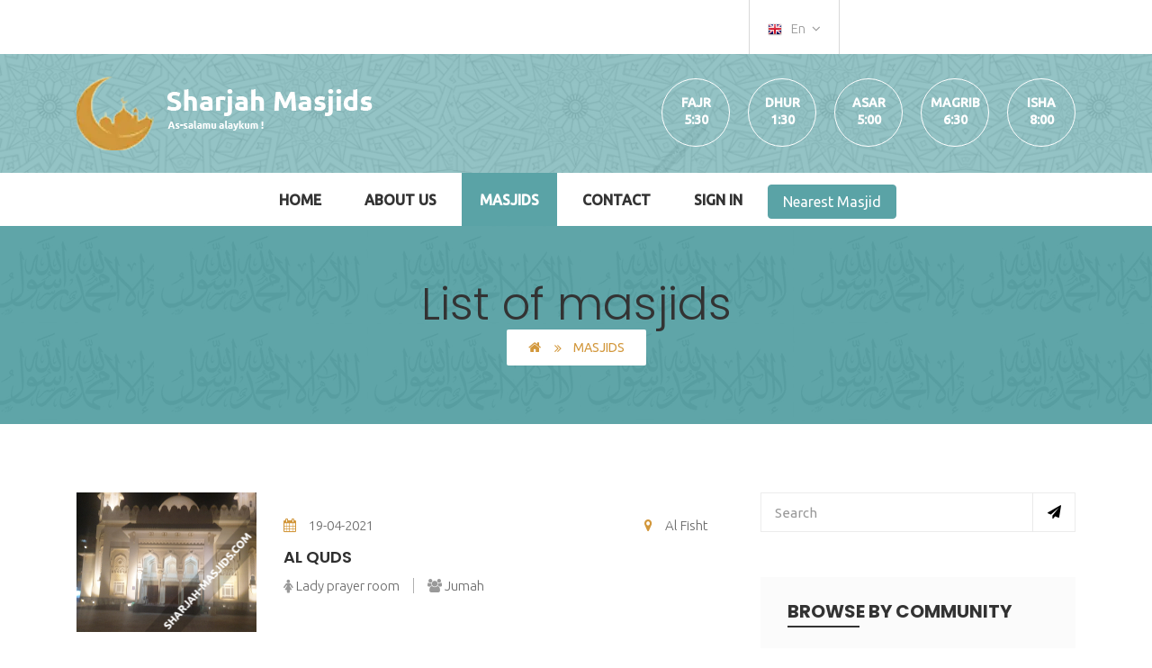

--- FILE ---
content_type: text/html; charset=UTF-8
request_url: https://sharjah-masjids.com/en/masjid/?page=4
body_size: 8579
content:
<!DOCTYPE html>
    <html lang="en">
        <head>
            <meta charset="utf-8">
            <meta http-equiv="Content-Type" content="text/html;charset=UTF-8">
            <meta http-equiv="X-UA-Compatible" content="IE=edge">
            <meta name="viewport" content="width=device-width, initial-scale=1" />
            <Meta name=" robots" content="index, follow" />
            <meta name="theme-color" content="#8fbec0"/>
            <link rel="apple-touch-icon" href="/assets/icons/192.png">
            <!-- Primary Meta Tags -->
            <title> Masjids | All the mosque of sharjah  !</title>
            <link rel="manifest" href="/manifest.json">
            <meta name="title" content="As salam aleykum! | Find all the masjids of sharjah listed here !">

                        
                                        
            <link rel="canonical" href="https://sharjah-masjids.com/en/masjid/?page=4" />

           <!-- Global site tag (gtag.js) - Google Analytics -->
            <script type="text/javascript" async src="https://www.googletagmanager.com/gtag/js?id=G-K36ER9CF16"></script>
            <script type="text/javascript">

              window.dataLayer = window.dataLayer || [];
              function gtag(){dataLayer.push(arguments);}
              gtag('js', new Date());
              gtag('config', 'G-K36ER9CF16');
            </script>

            <script src="https://analytics.ahrefs.com/analytics.js" data-key="5HTfp0J+/1qudztb77oSQw" async></script>
            
                                <meta name="description" content="The purpose of this site is to list, as much as possible, the mosques of the emirate of Sharjah and why not subsequently expand the collection of images and information on mosques in other Emirates and  or Countries.">            
                                <link rel="stylesheet" href="/build/app.2ec5482f.css">
                <style type="text/css">
                    .btn-nearest {
                        background-color: #5aa3a6;
                        border-color: #5aa3a6;
                        color: #fff !important;
                    }
                    /*#nearest{display:none}*/
                    @media (max-width: 767px)
                    {
                        .navigation .dl-menuwrapper>ul {
                            background-color: #000;
                            display: block;
                            right: 0%;
                        }
                    }
                    .donate_gateway
                    {
                        width: 50%;
                        margin: auto;
                    }

                    .form_errors {
                        color: red;
                        float: left;
                    }
                    .payment-message{

                        font-size: 23px;
                        color: black;
                        padding: 19px;
                    }
                    .payment-message a{

                        font-size: 23px;
                        color: #007176;
                        padding: 5px;
                        font-weight: bold;
                    }
                    .hidden {
                      display: none !important;
                    }

                    #installContainer {
                      position: relative;
                      bottom: 1em;
                      display: flex;
                      /*justify-content: center;*/
                      /*width: 100%;*/
                    }

                    #installContainer button {
                      background-color: inherit;
                      border: 1px solid black;
                      color: black;
                      font-size: 1em;
                      padding: 0.75em;
                    }
                </style>
            
    <link href="/css/sidebar-widget.css" rel="stylesheet">
    <style>
    @media only screen and (min-width: 768px) {        
        figure.them_overlay.thumbby {
            width: 200px;
        }
        .after-icon{
            margin-left: 3px;
        }
        .mobileFirst{
            display: none;
        }
    }
    </style>
        </head>
        <body>
            <div class="modal fade" id="exampleModal" tabindex="-1" role="dialog" aria-labelledby="exampleModalLabel">
              <div class="modal-dialog" role="document">
                <div class="modal-content">
                  <div class="modal-header">
                    <button type="button" class="close" data-dismiss="modal" aria-label="Close"><span aria-hidden="true">&times;</span></button>
                    <h4 class="modal-title" id="exampleModalLabel">New message</h4>
                  </div>
                  <div class="modal-body">
                    <form>
                      <div class="form-group">
                        <label for="recipient-name" class="control-label">Name: <a class="link"><span class="title"></span></a></label>
                        <a class="link"> <img id="img" src=""></a>
                      </div>
                      
                    </form>
                  </div>
                  <div class="modal-footer">
                    <button type="button" class="btn btn-default" data-dismiss="modal">Close</button>
                  </div>
                </div>
              </div>
            </div>
            <div class="wraper">
                    
            
<header>
    <!--KODE TOP WRAP START-->
    <!--KODE TOP2 WRAP START-->
    
    <!--KODE TOP2 WRAP END-->

      <div class="kode_top2_icon">
                    <ul>

                        <li>
                            <div class="dropdown">
                                <div id="dLabel" data-toggle="dropdown">
                                    <img src="/images/locale_flags/en.png" alt="flag">En
                                    <span class="fa fa-angle-down"></span>
                                </div>
                                <ul class="dropdown-menu" aria-labelledby="dLabel">
                                                                                                                                                                                                <li>
                                            <a href="/fr/Mosquees/">
                                                <img src="/images/locale_flags/fr.png" alt="fr">Fr
                                            </a>
                                        </li>
                                                                                                                                                            <li>
                                            <a href="/ar/%D9%85%D8%B3%D8%A7%D8%AC%D8%AF/">
                                                <img src="/images/locale_flags/ar.png" alt="ar">Ar
                                            </a>
                                        </li>
                                                                                                            </ul>
                            </div>
                        </li>
                    </ul>
                    <div id="installContainer" class="">
                      
                    </div>
                    <div class="donate_btn">
                        <!-- Button trigger modal 
                        <div class="medium_btn theme_color_bg btn_hover2" data-toggle="modal" data-target="#myModal">
                            Donate now
                        </div>
                        <!-- Modal -->
                        <div class="modal fade" id="myModal" tabindex="-1" role="dialog">
                            <div class="modal-dialog" role="document">
                                <div class="modal-content">
                                    <button type="button" class="close" data-dismiss="modal" aria-label="Close">
                                        <span aria-hidden="true">&times;</span></button>
                                    <div class="modal-body">
                                        <!--KODE DONATE DES START-->
                                        <form name="donate" method="post" id="donate_form">

<div class="kode_donate_des">
    <div class="kode_doantion_amount">
        <h4>Donate now </h4>
        <div class="kode_amount_list">

                                    <input type="radio" id="donate_price_0" name="donate[price]" required="required" class="required price-input" value="3" checked="checked" />   
                    <label class="label-price" id="label-donate_price_0" for="donate_price_0" >3</label>   
                                    <input type="radio" id="donate_price_1" name="donate[price]" required="required" class="required price-input" value="5" />   
                    <label class="label-price" id="label-donate_price_1" for="donate_price_1" >5</label>   
                                    <input type="radio" id="donate_price_2" name="donate[price]" required="required" class="required price-input" value="10" />   
                    <label class="label-price" id="label-donate_price_2" for="donate_price_2" >10</label>   
                                    <input type="radio" id="donate_price_3" name="donate[price]" required="required" class="required price-input" value="25" />   
                    <label class="label-price" id="label-donate_price_3" for="donate_price_3" >25</label>   
                            <div class="form_errors" id="price"></div>
           
        </div>
        <div class="kf_commet_field">
            <input type="text" id="donate_other" name="donate[other]" class="amount-option" placeholder="Other amount" translation_domain="messages" size="30" />
            <div class="form_errors" id="other"></div>
        </div>
    </div>
    <!--KODE DONATION ROW START-->
    <div class="kode_donation_row">
        <h4>Billing Information</h4>
        <!--kode AUTHOR WRAP COMMENTS FORM START -->
            <div class="row">
                <div class="col-md-6">
                    <div class="kf_commet_field">
                        <label>
                           <input type="text" id="donate_name" name="donate[name]" class="span12" size="30" placeholder="Name" />
                            <div class="form_errors" id="name"></div>
                        </label>
                    </div>
                </div>
                <div class="col-md-6">
                    <div class="kf_commet_field">
                        <label>
                            <input type="text" id="donate_email" name="donate[email]" class="span12" size="30" placeholder="Email" />
                             <div class="form_errors" id="email"></div>
                        </label>
                    </div>
                </div>
               
                <div class="col-md-12">
                    <div class="kode_payment_list">
                      
                        <input type="hidden" id="donate__token" name="donate[_token]" value="f6ab7a398ddd8552e54.MnQ2hOgL7UYzfKGvVEy5u0K6KOuQcMgxC5MC5_UcKxI.VDBEwN5vqDRqMJDhOXTw8yuOebTESLt7cf0wt7l0QGRfG17V22eBGVsNlQ" /></form>
                        
                    </div>
                </div>
                <div class="col-md-12">
                    <p class="form-submit">
                            <button id="checkout-button" class="medium_btn theme_color_bg">Donate now</button>
                        </p>
                </div>

            </div>
                
        <!--kode AUTHOR WRAP COMMENTS FORM END -->  
    </div>
    <!--KODE DONATION ROW END-->
</div>


                                        <!--KODE DONATE DES END-->
                                    </div>
                                </div>
                            </div>
                        </div>
                    </div>
                </div>
    <!--KODE TOP WRAP END-->
    
    <!--KODE TOP LOGO WRAP START-->
    <div class="kode_top_logo_wrap them_overlay">
        <!--CONTAINER START-->  
        <div class="container">
            <div class="top_logo">
                <a href="#"><img src="/images/header-logo.webp" alt="sharjah Masjids"></a>
            </div>
            <div class="top_time_circle">
                <ul>
                    <li><a href="#">Fajr</a><span id="fajr">5:30</span></li>
                    <li><a href="#">Dhur</a><span id="dhor">1:30</span></li>
                    <li><a href="#">Asar</a><span id="asr">5:00</span></li>
                    <li><a href="#">Magrib</a><span id="maghreb">6:30</span></li>
                    <li><a href="#">iSHA</a><span id="icha">8:00</span></li>
                </ul>
            </div>
        </div>
        <!--CONTAINER END-->
    </div>
    <!--KODE TOP LOGO WRAP END-->
    
    <!--KODE NAVIGATION WRAP START-->
    <!--KODE NAVIGATION WRAP END-->
</header>
<script> var city = ''</script>
            <!--KODE NAVIGATION WRAP START-->
    <div class="kode_navigation_wrap">
        <!--CONTAINER START-->
        <div class="container">
            <!--<div class="top_logo">
                <h1><a href="/en/"><img src="/images/header-logo.png" alt="logo"></a></h1>
            </div>-->
            <div class="navigation">
    <ul>
        <li><a href="/en/">Home</a></li>
        <li><a href="/en/about-us">About Us</a></li>
        <li><a class="active" href="/en/masjid/">Masjids</a></li>
        <li><a href="/en/contact">Contact</a></li>

                    <li><a href="/en/login">Sign In</a></li>
                <li><button type="button" class="btn btn-nearest" id="nearest" data-toggle="modal" data-target="#exampleModal" data-whatever="@mdo">Nearest Masjid</button></li>
        
    </ul>
    <!--DL Menu Start-->
    <div id="kode-responsive-navigation" class="dl-menuwrapper">
                <a type="button" class="btn btn-nearest" id="nearest" data-toggle="modal" data-target="#exampleModal" data-whatever="@mdo">Nearest Masjid</a>

        <button class="dl-trigger">Open Menu</button>
        <ul class="dl-menu">
            <li><a href="/en/">Home</a></li>
            <li><a href="/en/about-us">About Us</a></li>
            <li><a class="active" href="/en/masjid/">Masjids</a></li>
            <li><a href="/en/contact">Contact</a></li>
                            <li><a href="/en/login">Sign In</a></li>
            
        </ul>
    </div>
<!--DL Menu END-->
</div>
            <div class="kode_navi_icon">
                <ul>
                    <!--
                    <li><a class="hvr-ripple-out" href="#"><i class="fa fa-facebook"></i></a></li>
                    <li><a class="hvr-ripple-out" href="#"><i class="fa fa-twitter"></i></a></li>
                    <li><a class="hvr-ripple-out" href="#"><i class="fa fa-rss"></i></a></li>
                    -->
                </ul>
            </div>
        </div>
        <!--CONTAINER END-->
    </div>
    <!--KODE NAVIGATION2 WRAP END-->            </header>
        
                <!--KODE SAB BANNER WRAP START-->
    <div class="kode_sab_banner_wrap them_overlay">
        <!--CONTAINER START-->
        <div class="container">
            <div class="sab_banner_text">
                <h1>List of masjids</h1>
                <ul class="breadcrumbs">
                    <li><a href="/en/"><i class="fa fa-home"></i></a></li>
                    <li><strong>Masjids  </strong></li>
                </ul>
            </div>
        </div>
        <!--CONTAINER END-->
    </div>
    <!--KODE SAB BANNER WRAP END-->

    <!--KODE EVENT WRAP START-->
    <div class="kode_event_wrap">
        <!--CONTAINER START-->
        <div class="container">
            <div class="row">
                <div class="col-md-8">
                    <div class="kode_search margin mobileFirst">
                        <form method="post" id="commentform" ACTION="/en/masjid/query/search" class="comment-form">
                            <div class="kf_commet_field">
                                <label>
                                    <input placeholder="Search" name="term" type="text" value="" data-default="Name*" size="30" required>
                                </label>
                                <button><i class="fa fa-paper-plane"></i></button>
                            </div>
                        </form>
                    </div>
                    <div class="kode_blog_list">
                        <ul>
                                                        <li>
                                <div class="kode_blog_fig">
                                                                        <figure class="them_overlay thumbby">
                                        <img srcset="https://sharjah-masjids.com/media/cache/list_mobile/20230406-194353-642eead60f307820885618.jpg 480w,
                                                     https://sharjah-masjids.com/media/cache/list/20230406-194353-642eead60f307820885618.jpg 800w" 
                                             sizes="(max-width: 768px) 480px,800px"
                                             src="https://sharjah-masjids.com/media/cache/list/20230406-194353-642eead60f307820885618.jpg" 
                                             alt="Al Quds">
                                        <a class="plus_icon" href="/en/masjid/al-quds"><i class="fa fa-eye"></i></a>
                                    </figure>
                                                                        <div class="kode_blog_text">
                                        <ul class="kode_meta">
                                            <li><a href="#"><i class="fa fa-calendar"></i>19-04-2021</a></li>
                                            <li><a href="/en/community/al-fisht"><i class="fa fa-map-marker"></i>Al Fisht</a></li>
                                        </ul>
                                        <h5>
                                            <a href="/en/masjid/al-quds">Al Quds</a>
                                        </h5>
                                        <ul class="kode_meta meta_2">
                                             <li><i class="fa fa-female"></i><a class="after-icon" href="#"> Lady prayer room </a></li>                                                                                         <li><i class="fa fa-users"></i><a class="after-icon" href="#"> Jumah </a></li>                                        </ul>
                                    </div>
                                </div>
                            </li>
                                                        <li>
                                <div class="kode_blog_fig">
                                                                            <figure class="them_overlay thumbby">
                                            <i class="fa icon-art" style="font-size:200px" aria-hidden="true" title="no pictures"></i>
                                            <a class="plus_icon" href="/en/masjid/ata-a-ibn-abi-rabah"><i class="fa fa-eye"></i></a>
                                        </figure>
                                                                        <div class="kode_blog_text">
                                        <ul class="kode_meta">
                                            <li><a href="#"><i class="fa fa-calendar"></i>19-04-2021</a></li>
                                            <li><a href="/en/community/al-rifa-ah"><i class="fa fa-map-marker"></i>Al Rifa&#039;ah</a></li>
                                        </ul>
                                        <h5>
                                            <a href="/en/masjid/ata-a-ibn-abi-rabah">Ata&#039;a Ibn Abi Rabah</a>
                                        </h5>
                                        <ul class="kode_meta meta_2">
                                             <li><i class="fa fa-female"></i><a class="after-icon" href="#"> Lady prayer room </a></li>                                                                                         <li><i class="fa fa-users"></i><a class="after-icon" href="#"> Jumah </a></li>                                        </ul>
                                    </div>
                                </div>
                            </li>
                                                        <li>
                                <div class="kode_blog_fig">
                                                                            <figure class="them_overlay thumbby">
                                            <i class="fa icon-art" style="font-size:200px" aria-hidden="true" title="no pictures"></i>
                                            <a class="plus_icon" href="/en/masjid/sameer-al-mahmood"><i class="fa fa-eye"></i></a>
                                        </figure>
                                                                        <div class="kode_blog_text">
                                        <ul class="kode_meta">
                                            <li><a href="#"><i class="fa fa-calendar"></i>19-04-2021</a></li>
                                            <li><a href="/en/community/al-rifa-ah"><i class="fa fa-map-marker"></i>Al Rifa&#039;ah</a></li>
                                        </ul>
                                        <h5>
                                            <a href="/en/masjid/sameer-al-mahmood">Sameer Al Mahmood</a>
                                        </h5>
                                        <ul class="kode_meta meta_2">
                                             <li><i class="fa fa-female"></i><a class="after-icon" href="#"> Lady prayer room </a></li>                                                                                         <li><i class="fa fa-users"></i><a class="after-icon" href="#"> Jumah </a></li>                                        </ul>
                                    </div>
                                </div>
                            </li>
                                                        <li>
                                <div class="kode_blog_fig">
                                                                            <figure class="them_overlay thumbby">
                                            <i class="fa icon-art" style="font-size:200px" aria-hidden="true" title="no pictures"></i>
                                            <a class="plus_icon" href="/en/masjid/abdulrahman-alzaid"><i class="fa fa-eye"></i></a>
                                        </figure>
                                                                        <div class="kode_blog_text">
                                        <ul class="kode_meta">
                                            <li><a href="#"><i class="fa fa-calendar"></i>19-04-2021</a></li>
                                            <li><a href="/en/community/al-rifa-ah"><i class="fa fa-map-marker"></i>Al Rifa&#039;ah</a></li>
                                        </ul>
                                        <h5>
                                            <a href="/en/masjid/abdulrahman-alzaid">Abdulrahman Alzaid</a>
                                        </h5>
                                        <ul class="kode_meta meta_2">
                                             <li><i class="fa fa-female"></i><a class="after-icon" href="#"> Lady prayer room </a></li>                                                                                         <li><i class="fa fa-users"></i><a class="after-icon" href="#"> Jumah </a></li>                                        </ul>
                                    </div>
                                </div>
                            </li>
                                                        <li>
                                <div class="kode_blog_fig">
                                                                            <figure class="them_overlay thumbby">
                                            <i class="fa icon-art" style="font-size:200px" aria-hidden="true" title="no pictures"></i>
                                            <a class="plus_icon" href="/en/masjid/zaid-ibn-alkhattab"><i class="fa fa-eye"></i></a>
                                        </figure>
                                                                        <div class="kode_blog_text">
                                        <ul class="kode_meta">
                                            <li><a href="#"><i class="fa fa-calendar"></i>19-04-2021</a></li>
                                            <li><a href="/en/community/al-rifa-ah"><i class="fa fa-map-marker"></i>Al Rifa&#039;ah</a></li>
                                        </ul>
                                        <h5>
                                            <a href="/en/masjid/zaid-ibn-alkhattab">Zaid Ibn Alkhattab</a>
                                        </h5>
                                        <ul class="kode_meta meta_2">
                                             <li><i class="fa fa-female"></i><a class="after-icon" href="#"> Lady prayer room </a></li>                                                                                         <li><i class="fa fa-users"></i><a class="after-icon" href="#"> Jumah </a></li>                                        </ul>
                                    </div>
                                </div>
                            </li>
                                                        <li>
                                <div class="kode_blog_fig">
                                                                            <figure class="them_overlay thumbby">
                                            <i class="fa icon-art" style="font-size:200px" aria-hidden="true" title="no pictures"></i>
                                            <a class="plus_icon" href="/en/masjid/al-tawheed"><i class="fa fa-eye"></i></a>
                                        </figure>
                                                                        <div class="kode_blog_text">
                                        <ul class="kode_meta">
                                            <li><a href="#"><i class="fa fa-calendar"></i>19-04-2021</a></li>
                                            <li><a href="/en/community/al-rifa-ah"><i class="fa fa-map-marker"></i>Al Rifa&#039;ah</a></li>
                                        </ul>
                                        <h5>
                                            <a href="/en/masjid/al-tawheed">Al Tawheed</a>
                                        </h5>
                                        <ul class="kode_meta meta_2">
                                                                                                                                     <li><i class="fa fa-users"></i><a class="after-icon" href="#"> Jumah </a></li>                                        </ul>
                                    </div>
                                </div>
                            </li>
                                                        <li>
                                <div class="kode_blog_fig">
                                                                            <figure class="them_overlay thumbby">
                                            <i class="fa icon-art" style="font-size:200px" aria-hidden="true" title="no pictures"></i>
                                            <a class="plus_icon" href="/en/masjid/al-emam-abu-haneefa"><i class="fa fa-eye"></i></a>
                                        </figure>
                                                                        <div class="kode_blog_text">
                                        <ul class="kode_meta">
                                            <li><a href="#"><i class="fa fa-calendar"></i>19-04-2021</a></li>
                                            <li><a href="/en/community/al-mirqab"><i class="fa fa-map-marker"></i>Al Mirqab</a></li>
                                        </ul>
                                        <h5>
                                            <a href="/en/masjid/al-emam-abu-haneefa">Al Emam Abu Haneefa</a>
                                        </h5>
                                        <ul class="kode_meta meta_2">
                                             <li><i class="fa fa-female"></i><a class="after-icon" href="#"> Lady prayer room </a></li>                                                                                         <li><i class="fa fa-users"></i><a class="after-icon" href="#"> Jumah </a></li>                                        </ul>
                                    </div>
                                </div>
                            </li>
                                                        <li>
                                <div class="kode_blog_fig">
                                                                            <figure class="them_overlay thumbby">
                                            <i class="fa icon-art" style="font-size:200px" aria-hidden="true" title="no pictures"></i>
                                            <a class="plus_icon" href="/en/masjid/harass-al-tawar"><i class="fa fa-eye"></i></a>
                                        </figure>
                                                                        <div class="kode_blog_text">
                                        <ul class="kode_meta">
                                            <li><a href="#"><i class="fa fa-calendar"></i>19-04-2021</a></li>
                                            <li><a href="/en/community/al-mirqab"><i class="fa fa-map-marker"></i>Al Mirqab</a></li>
                                        </ul>
                                        <h5>
                                            <a href="/en/masjid/harass-al-tawar">Harass Al Tawar</a>
                                        </h5>
                                        <ul class="kode_meta meta_2">
                                                                                                                                     <li><i class="fa fa-users"></i><a class="after-icon" href="#"> Jumah </a></li>                                        </ul>
                                    </div>
                                </div>
                            </li>
                                                        <li>
                                <div class="kode_blog_fig">
                                                                            <figure class="them_overlay thumbby">
                                            <i class="fa icon-art" style="font-size:200px" aria-hidden="true" title="no pictures"></i>
                                            <a class="plus_icon" href="/en/masjid/al-bara-bij-azeb"><i class="fa fa-eye"></i></a>
                                        </figure>
                                                                        <div class="kode_blog_text">
                                        <ul class="kode_meta">
                                            <li><a href="#"><i class="fa fa-calendar"></i>19-04-2021</a></li>
                                            <li><a href="/en/community/al-mirqab"><i class="fa fa-map-marker"></i>Al Mirqab</a></li>
                                        </ul>
                                        <h5>
                                            <a href="/en/masjid/al-bara-bij-azeb">Al Bara Bij Azeb</a>
                                        </h5>
                                        <ul class="kode_meta meta_2">
                                             <li><i class="fa fa-female"></i><a class="after-icon" href="#"> Lady prayer room </a></li>                                                                                         <li><i class="fa fa-users"></i><a class="after-icon" href="#"> Jumah </a></li>                                        </ul>
                                    </div>
                                </div>
                            </li>
                                                        <li>
                                <div class="kode_blog_fig">
                                                                            <figure class="them_overlay thumbby">
                                            <i class="fa icon-art" style="font-size:200px" aria-hidden="true" title="no pictures"></i>
                                            <a class="plus_icon" href="/en/masjid/essa-alsabri"><i class="fa fa-eye"></i></a>
                                        </figure>
                                                                        <div class="kode_blog_text">
                                        <ul class="kode_meta">
                                            <li><a href="#"><i class="fa fa-calendar"></i>19-04-2021</a></li>
                                            <li><a href="/en/community/sharqan"><i class="fa fa-map-marker"></i>Sharqan</a></li>
                                        </ul>
                                        <h5>
                                            <a href="/en/masjid/essa-alsabri">Essa Alsabri</a>
                                        </h5>
                                        <ul class="kode_meta meta_2">
                                                                                                                                     <li><i class="fa fa-users"></i><a class="after-icon" href="#"> Jumah </a></li>                                        </ul>
                                    </div>
                                </div>
                            </li>
                                                    </ul>
                    </div>
                    <!--KODE PAGINATION LIST START-->
                    <div class="kode_pagination_list navi_2">
                        

    <ul class="kode_pagination">

    
        <li><a class="prve" href="/en/masjid/?page=3">Prev<i class="fa fa-arrow-left"></i></a></li>

    
            <li>
            <a  href="/en/masjid/?page=1">1</a>
        </li>
            
                        <li >
                <a  href="/en/masjid/?page=2">2</a>
            </li>
        
                        <li >
                <a  href="/en/masjid/?page=3">3</a>
            </li>
        
                        <li class="active">
                <a >4</a>
            </li>
        
                        <li >
                <a  href="/en/masjid/?page=5">5</a>
            </li>
        
                        <li >
                <a  href="/en/masjid/?page=6">6</a>
            </li>
        
    
                                        <li class="disabled">
                    <a >&hellip;</a>
                </li>
                            <li >
            <a  href="/en/masjid/?page=44">44</a>
        </li>
    
            	<li><a class="next" href="/en/masjid/?page=5">Next<i class="fa fa-arrow-right"></i></a></li>

        </ul>

                    </div>
                    <!--KODE PAGINATION LIST END-->
                </div>
                <div class="col-md-4">
    <!--SIDEBAR WIDGET START-->
    <div class="sidebar-widget">
        <!--KODE SEARCH MARGIN START-->
        <div class="kode_search margin">
            <form method="post" id="commentform" ACTION="/en/masjid/query/search" class="comment-form">
                <div class="kf_commet_field">
                    <label>
                        <input placeholder="Search" name="term" type="text" value="" data-default="Name*" size="30" required>
                    </label>
                    <button><i class="fa fa-paper-plane"></i></button>
                </div>
            </form>
        </div>
        <!--KODE SEARCH MARGIN END-->
        <!--SIDEBAR CATEGORIES MARGIN START-->
        <div class="siderbar_categories margin sidebar_bg">
            <h4 class="sidebar_title">Browse by community</h4>
            <ul class="categories_detail">
                                <li><a href="/en/community/al-rifa-ah">*** Al Rifa&#039;ah</a></li>
                                <li><a href="/en/community/al-qarayen-2">*** Al Qarayen 2</a></li>
                                <li><a href="/en/community/al-khan">*** Al Khan</a></li>
                                <li><a href="/en/community/al-rahmaniya-10">*** Al Rahmaniya 10</a></li>
                                <li><a href="/en/community/al-ghuwair">*** Al Ghuwair</a></li>
                                <li><a href="/en/community/al-tayy">*** Al Tayy</a></li>
                                <li><a href="/en/community/dasman">*** Dasman</a></li>
                                <li><a href="/en/community/khor-fakkan">*** Khor fakkan</a></li>
                                <li><a href="/en/community/al-ramla">*** Al Ramla</a></li>
                                <li><a href="/en/community/khawr-kalba">*** Khawr kalba</a></li>
                                <li><a href="/en/community/"><strong>See all communities</strong></a></li>
            </ul>
        </div>
        <!--SIDEBAR CATEGORIES MARGIN END-->
        <!--SIDEBAR CATEGORIES RECENT NEWS MARGIN START-->
                    </div>
</div>

            </div>
        </div>
        <!--CONTAINER END-->
    </div>
   
            <!--KODE NEWSLETTER WRAP START-->
<div class="kode_newsletter_wrap">
	<!--CONTAINER START-->
	<div class="container">
		<div class="row">
			
			<div class="col-md-6">
				<!--
				<div class="kode_newsletter_des">
					<span><i class="fa fa-envelope"></i></span>
					<div class="kode_newsletter_text">
						<h5><a href="#">Newsletter Sign Up</a></h5>
						<p>For Latest Updates</p>
					</div>
				</div>-->
			</div>
			<div class="col-md-6">
				<div class="kode_newsletter_form">
					<!--
					<form>
						<div class="kf_commet_field">
							<label>
								<input placeholder="Enter Your Email" name="url" type="text" value="" data-default="Website" size="30" required>
							</label>
							<button class="medium_btn background-bg-dark">Submit</button>
						</div>
					</form>
				-->
				</div>
			</div>
		
		</div>
	</div>
	<!--CONTAINER END-->
</div>
<!--KODE NEWSLETTER WRAP END-->
            <footer>
    <!--WIDGET WRAP START-->
    <div class="widget_wrap them_overlay">
        <!--CONTAINER START-->
        <div class="container">
            <div class="row">
                <div class="col-md-4">
                    <div class="widget_logo">
                        <a href="#"><img src="/images/footer-logo.webp" alt="sharjah-masjids.com"></a>
                        <p>Sharjah, one of the 7 emirate in the United Arab Emirates, is home to numerous mosques. While the exact number may vary over time due to construction or renovation, it is estimated that there are more than 600 mosques in Sharjah. These mosques vary in size, architectural style, and historical significance, serving as places of worship and community gathering for the Muslim population in the city.</p>
                        <!--
                        <ul class="widget_call_info">
                            <li><a href="#"><i class="fa fa-envelope"></i>contact@site.com</a></li>
                        </ul>
                        
                        <ul class="widget_social_icon">
                            <li><a class="hvr-ripple-out" href="#"><i class="fa fa-facebook"></i></a></li>
                            <li><a class="hvr-ripple-out" href="#"><i class="fa fa-twitter"></i></a></li>
                        </ul>
                    -->
                    </div>
                </div>
                <div class="col-md-4">
                    <div class="widget_event">
                        <h4 class="widget_title">Random Masjids</h4>
                        <ul class="kode_calender_detail">
                                                       <li>
                                <div class="kode_calender_list">
                                    <span>1 <i style="font-size: 11px; font-style: normal;">
                                    Photo </i></span>
                                    <div class="kode_event_text">
                                        <h6><a href="/en/masjid/al-rusul">Jamia Al Rasal</a></h6>
                                        <p>Community <span><a href="/en/community/samnan">Samnan</a></span></p>
                                    </div>
                                </div>
                            </li>
                                                        <li>
                                <div class="kode_calender_list">
                                    <span>8 <i style="font-size: 11px; font-style: normal;">
                                    Photos </i></span>
                                    <div class="kode_event_text">
                                        <h6><a href="/en/masjid/al-taqwa">Al Taqwa</a></h6>
                                        <p>Community <span><a href="/en/community/al-majaz-2">Al Majaz 2</a></span></p>
                                    </div>
                                </div>
                            </li>
                                                        <li>
                                <div class="kode_calender_list">
                                    <span>3 <i style="font-size: 11px; font-style: normal;">
                                    Photos </i></span>
                                    <div class="kode_event_text">
                                        <h6><a href="/en/masjid/ammar-bin-yasser">Ammar bin Yasser</a></h6>
                                        <p>Community <span><a href="/en/community/al-jazzat">Al Jazzat</a></span></p>
                                    </div>
                                </div>
                            </li>
                                                    </ul>
                    </div>
                </div>
                <div class="col-md-4">
                    <!--
                    <div class="widget_event">
                        <h4 class="widget_title">Get in touch</h4>
                        <form method="post" class="comment-form">
                            <div class="kode-left-comment-sec">
                                <div class="kf_commet_field">
                                    <label>
                                        <input placeholder="Name" name="author" type="text" value="" data-default="Name*" size="30" required>
                                    </label>
                                </div>
                                <div class="kf_commet_field">
                                    <label>
                                        <input placeholder="Email" name="email" type="text" value="" data-default="Email*" size="30" required>
                                    </label>
                                </div>
                            </div>
                            <div class="kode_textarea">
                                <label>
                                    <textarea placeholder="Message" name="comment"></textarea>
                                </label>
                            </div>
                            <button name="submit" type="submit" class="medium_btn bg_transparent border btn_hover">Submit</button>
                        </form>
                    </div>
                -->
                </div>
            </div>
        </div>
        <!--CONTAINER END-->
    </div>
    <!--WIDGET WRAP END-->

    <!--WIDGET COPYRIGHT START-->
    <div class="widget_copyright">
        <!--CONTAINER START-->
        <div class="container">
            <div class="copyright_text">
                <p>Copyright 2025 <a href="https://zaz.codes">Zaz.codes </a></p>
                <a id="child-topbtn" class="top_btn hvr-wobble-vertical" href="#"><i class="fa fa-long-arrow-up" aria-hidden="true"></i></a>
            </div>
        </div>
        <!--CONTAINER END-->
    </div>
    <!--WIDGET COPYRIGHT END-->
</footer>

            </div>

                                    <script src="/js/jquery.js"></script>
            <script src="/js/bootstrap.min.js"></script>
            <script src="/js/slick.min.js"></script>
            <script src="/js/wow.min.js"></script>
            <script src="/js/jquery.bxslider.min.js"></script>
            <script src="/js/jQuery-plugin-progressbar.js"></script>
            <script src="/js/chosen.jquery.min.js"></script>
            <script src="/js/modernizr.custom.js"></script>
            <script src="/js/jquery.dlmenu.js"></script>
            <script src="/js/jquery.prettyphoto.js"></script>
            <script src="/js/jquery.downCount.js"></script>
            <script src="/js/waypoints-min.js"></script>
            <script src="/js/custom.js"></script>
            <script src="https://polyfill.io/v3/polyfill.min.js?version=3.52.1&features=fetch"></script>
            <!--<script src="https://js.stripe.com/v3/"></script>-->
            <script type="text/javascript">

            /*$(document).ready(function(){

                $(".price-input").click(function () {

                    id = $( this ).attr("id");

                    $('.label-price').each(function(i, obj) {


                        if(obj.id != "label-"+id){
                            console.log(obj.id +" vs label-"+id);


                            $("#"+obj.id).removeClass('label-selected');

                        }
                        else{

                            console.log("ccc   " +obj.id);
                            $("#"+obj.id).addClass('label-selected');
                        }

                    });   
              
               });


                // Create an instance of the Stripe object with your publishable API key
                var stripe = Stripe("pk_live_51DFI2eD7hFI8GRlVmwTRhTJoaPIundae32cpopeCDKoP9thZJMC85RnLxakrLjq6fSM86hGn7C5LWiiW087DW9OG00POegwEDE");
                var checkoutButton = document.getElementById("checkout-button");
                checkoutButton.addEventListener("click", function (e) {

                   e.preventDefault();
                    //const params = new URLSearchParams([...new FormData(e.target).entries()]);
                    var form = document.getElementById("donate_form"),
                    myData = new FormData(form);

                  fetch("/en/donate", {
                    method: "POST",
                    body:myData
                  })
                    .then(function (response) {
                      //console.log(response);
                      return response.json();
                    })
                    .then(function (session) {
                        console.log(session);
                        if(session['code'] == 400){

                            document.getElementById("price").innerHTML =  "" ;
                            document.getElementById("other").innerHTML =  "" ;
                            document.getElementById("name").innerHTML =  "" ;
                            document.getElementById("email").innerHTML =  "" ;
                           // document.getElementById("gateway").innerHTML =  "" ;

                            for (const [key, value] of Object.entries(session['errors'])) {

                                document.getElementById(key).innerHTML =  value ;
                            }

                      }
                      else {

                        return stripe.redirectToCheckout({ sessionId: session.id });
                      }
                      
                    })
                    .then(function (result) {

                      // If redirectToCheckout fails due to a browser or network
                      // error, you should display the localized error message to your
                      // customer using error.message.
                      if (result.error) {
                        alert(result.error.message);
                      }
                    })
                    .catch(function (error) {
                      console.error("Error:", error);
                    });
                });

            });*/

            if ('serviceWorker' in navigator) {
                    navigator.serviceWorker.register('/service-worker.js?v=1').then(function(registration) {
                       // console.log('ServiceWorker registration successful with scope:',  registration.scope);
                    }).catch(function(error) {
                       // console.log('ServiceWorker registration failed:', error);
                    });
                }

            if ("geolocation" in navigator){ //check geolocation available 
                    //try to get user current location using getCurrentPosition() method

                function success(position) {

                    $("#nearest").show();

                    var latitude  = position.coords.latitude;
                    var longitude = position.coords.longitude;
                    var elev = "333";
                    var apiUrl ="https://api.aladhan.com/v1/timings/1398332113?latitude="+latitude+"&longitude="+longitude+"&method=8"
                    //var apiUrl = "https://api.pray.zone/v2/times/today.json?longitude="+longitude+"&latitude="+latitude+"&elevation="+elev+"&timeformat=0";

                    callApi(apiUrl);


                    $('#exampleModal').on('show.bs.modal', function (event) {
                        console.log('js triggered');
                        var button = $(event.relatedTarget) // Button that triggered the modal
                        var url_find_nearest = "/en/masjid/findNearestToClientLocation/lat/lng";
                        url_find_nearest = url_find_nearest.replace("lat", latitude);
                        url_find_nearest = url_find_nearest.replace("lng", longitude);
                        var modal = $(this)
                      $.ajax({
                            type: "POST",
                            url: url_find_nearest,  
                            crossDomain: true,
                            cache: false,
                            success: function(data) {  

                                console.log(data);
                                var imageSrc = "https://sharjah-masjids.com/media/cache/list/"+data[0]['mainPic'];

                                var link = "/en/masjid/slug"
                                link = link.replace('slug', data[0]['slug'])
                                                                console.log(link);
                                //window.location.replace(link);
                                
                                modal.find('.modal-title').text(data[0]['name']['en']['name'])
                                modal.find('.title').text(data[0]['name']['en']['name'])
                                modal.find('#img').attr('src', imageSrc);
                                modal.find('.link').attr('href', link);



                            },
                            error: function(error){
                                console.log("error ajax");
                            }
                        });
                      // If necessary, you could initiate an AJAX request here (and then do the updating in a callback).
                      // Update the modal's content. We'll use jQuery here, but you could use a data binding library or other methods instead.
                     

                    })

                }
                function error() {
                    var apiUrl =" http://api.aladhan.com/v1/timingsByCity?city="+city+"&method=8"
                    //var apiUrl = "https://api.pray.zone/v2/times/today.json?city="+city+"";
                    callApi(apiUrl);

                }
                navigator.geolocation.getCurrentPosition(success, error);
                                            
            }else{

                var apiUrl =" http://api.aladhan.com/v1/timingsByCity?city="+city+"&method=8"

            }

            function callApi(url){
                $.ajax({
                    type: "GET",
                    url: url,  
                    crossDomain: true,
                    cache: false,
                    success: function(data) {  
                        $("#fajr").text(data['data']["timings"]["Fajr"])
                        $("#dhor").text(data['data']["timings"]["Dhuhr"])
                        $("#asr").text(data['data']["timings"]["Asr"])
                        $("#maghreb").text(data['data']["timings"]["Maghrib"])
                        $("#icha").text(data['data']["timings"]["Isha"])
                    },
                    error: function(error){
                        console.log("error");
                    }
                });
            }

            

        </script>
               
    </body>
</html>

--- FILE ---
content_type: text/css
request_url: https://sharjah-masjids.com/build/app.2ec5482f.css
body_size: 63721
content:
@charset "UTF-8";@import url(https://fonts.googleapis.com/css?family=Roboto);@import url(https://fonts.googleapis.com/css?family=Poppins:300,400,500,600,700|Ubuntu:300,300i,400,400i,500,500i);body{background-color:#d3d3d3}

/*!
 * Bootstrap v4.0.0-alpha.5 (https://getbootstrap.com)
 * Copyright 2011-2016 The Bootstrap Authors
 * Copyright 2011-2016 Twitter, Inc.
 * Licensed under MIT (https://github.com/twbs/bootstrap/blob/master/LICENSE)
 */
/*! normalize.css v4.2.0 | MIT License | github.com/necolas/normalize.css */html{-ms-text-size-adjust:100%;-webkit-text-size-adjust:100%;font-family:sans-serif;line-height:1.15}body{margin:0}article,aside,details,figcaption,figure,footer,header,main,menu,nav,section,summary{display:block}audio,canvas,progress,video{display:inline-block}audio:not([controls]){display:none;height:0}progress{vertical-align:baseline}[hidden],template{display:none}a{-webkit-text-decoration-skip:objects;background-color:transparent}a:active,a:hover{outline-width:0}abbr[title]{border-bottom:none;text-decoration:underline;text-decoration:underline dotted}b,strong{font-weight:inherit;font-weight:bolder}dfn{font-style:italic}h1{font-size:2em;margin:.67em 0}mark{background-color:#ff0;color:#000}small{font-size:80%}sub,sup{font-size:75%;line-height:0;position:relative;vertical-align:baseline}sub{bottom:-.25em}sup{top:-.5em}img{border-style:none}svg:not(:root){overflow:hidden}code,kbd,pre,samp{font-family:monospace,monospace;font-size:1em}figure{margin:1em 40px}hr{-webkit-box-sizing:content-box;box-sizing:content-box;height:0;overflow:visible}button,input,optgroup,select,textarea{font:inherit;margin:0}optgroup{font-weight:700}button,input{overflow:visible}button,select{text-transform:none}[type=reset],[type=submit],button,html [type=button]{-webkit-appearance:button}[type=button]::-moz-focus-inner,[type=reset]::-moz-focus-inner,[type=submit]::-moz-focus-inner,button::-moz-focus-inner{border-style:none;padding:0}[type=button]:-moz-focusring,[type=reset]:-moz-focusring,[type=submit]:-moz-focusring,button:-moz-focusring{outline:1px dotted ButtonText}fieldset{border:1px solid silver;margin:0 2px;padding:.35em .625em .75em}legend{-webkit-box-sizing:border-box;box-sizing:border-box;color:inherit;display:table;max-width:100%;white-space:normal}textarea{overflow:auto}[type=checkbox],[type=radio]{-webkit-box-sizing:border-box;box-sizing:border-box;padding:0}[type=number]::-webkit-inner-spin-button,[type=number]::-webkit-outer-spin-button{height:auto}[type=search]{-webkit-appearance:textfield;outline-offset:-2px}[type=search]::-webkit-search-cancel-button,[type=search]::-webkit-search-decoration{-webkit-appearance:none}::-webkit-input-placeholder{color:inherit;opacity:.54}::-webkit-file-upload-button{-webkit-appearance:button;font:inherit}@media print{*,:after,:before,:first-letter,blockquote:first-line,div:first-line,li:first-line,p:first-line{-webkit-box-shadow:none!important;box-shadow:none!important;text-shadow:none!important}a,a:visited{text-decoration:underline}abbr[title]:after{content:" (" attr(title) ")"}pre{white-space:pre-wrap!important}blockquote,pre{border:1px solid #999;page-break-inside:avoid}thead{display:table-header-group}img,tr{page-break-inside:avoid}h2,h3,p{orphans:3;widows:3}h2,h3{page-break-after:avoid}.navbar{display:none}.btn>.caret,.dropup>.btn>.caret{border-top-color:#000!important}.tag{border:1px solid #000}.table{border-collapse:collapse!important}.table td,.table th{background-color:#fff!important}.table-bordered td,.table-bordered th{border:1px solid #ddd!important}}html{-webkit-box-sizing:border-box;box-sizing:border-box}*,:after,:before{-webkit-box-sizing:inherit;box-sizing:inherit}@-ms-viewport{width:device-width}html{-ms-overflow-style:scrollbar;-webkit-tap-highlight-color:transparent;font-size:16px}body{color:#373a3c;font-family:-apple-system,BlinkMacSystemFont,Segoe UI,Roboto,Helvetica Neue,Arial,sans-serif;font-size:1rem;line-height:1.5}[tabindex="-1"]:focus{outline:none!important}h1,h2,h3,h4,h5,h6{margin-bottom:.5rem;margin-top:0}p{margin-bottom:1rem;margin-top:0}abbr[data-original-title],abbr[title]{border-bottom:1px dotted #818a91;cursor:help}address{font-style:normal;line-height:inherit}address,dl,ol,ul{margin-bottom:1rem}dl,ol,ul{margin-top:0}ol ol,ol ul,ul ol,ul ul{margin-bottom:0}dt{font-weight:700}dd{margin-bottom:.5rem;margin-left:0}blockquote{margin:0 0 1rem}a{color:#0275d8}a:focus,a:hover{color:#014c8c;text-decoration:underline}a:focus{outline:5px auto -webkit-focus-ring-color;outline-offset:-2px}a:not([href]):not([tabindex]),a:not([href]):not([tabindex]):focus,a:not([href]):not([tabindex]):hover{color:inherit;text-decoration:none}a:not([href]):not([tabindex]):focus{outline:none}pre{overflow:auto}figure{margin:0 0 1rem}img{vertical-align:middle}[role=button]{cursor:pointer}[role=button],a,area,button,input,label,select,summary,textarea{-ms-touch-action:manipulation;touch-action:manipulation}table{border-collapse:collapse}caption{caption-side:bottom;color:#818a91;padding-bottom:.75rem;padding-top:.75rem;text-align:left}label{display:inline-block;margin-bottom:.5rem}button:focus{outline:1px dotted;outline:5px auto -webkit-focus-ring-color}button,input,select,textarea{line-height:inherit}input[type=checkbox]:disabled,input[type=radio]:disabled{cursor:not-allowed}input[type=date],input[type=datetime-local],input[type=month],input[type=time]{-webkit-appearance:listbox}textarea{resize:vertical}fieldset{border:0;margin:0;min-width:0;padding:0}legend{display:block;font-size:1.5rem;line-height:inherit;margin-bottom:.5rem;padding:0;width:100%}input[type=search]{-webkit-appearance:none}output{display:inline-block}[hidden]{display:none!important}.h1,.h2,.h3,.h4,.h5,.h6,h1,h2,h3,h4,h5,h6{color:inherit;font-family:inherit;font-weight:500;line-height:1.1;margin-bottom:.5rem}.h1,h1{font-size:2.5rem}.h2,h2{font-size:2rem}.h3,h3{font-size:1.75rem}.h4,h4{font-size:1.5rem}.h5,h5{font-size:1.25rem}.h6,h6{font-size:1rem}.lead{font-size:1.25rem;font-weight:300}.display-1{font-size:6rem;font-weight:300}.display-2{font-size:5.5rem;font-weight:300}.display-3{font-size:4.5rem;font-weight:300}.display-4{font-size:3.5rem;font-weight:300}hr{border:0;border-top:1px solid rgba(0,0,0,.1);margin-bottom:1rem;margin-top:1rem}.small,small{font-size:80%;font-weight:400}.mark,mark{background-color:#fcf8e3;padding:.2em}.list-inline,.list-unstyled{list-style:none;padding-left:0}.list-inline-item{display:inline-block}.list-inline-item:not(:last-child){margin-right:5px}.initialism{font-size:90%;text-transform:uppercase}.blockquote{border-left:.25rem solid #eceeef;font-size:1.25rem;margin-bottom:1rem;padding:.5rem 1rem}.blockquote-footer{color:#818a91;display:block;font-size:80%}.blockquote-footer:before{content:"\2014 \00A0"}.blockquote-reverse{border-left:0;border-right:.25rem solid #eceeef;padding-left:0;padding-right:1rem;text-align:right}.blockquote-reverse .blockquote-footer:before{content:""}.blockquote-reverse .blockquote-footer:after{content:"\00A0 \2014"}dl.row>dd+dt{clear:left}.carousel-inner>.carousel-item>a>img,.carousel-inner>.carousel-item>img,.img-fluid,.img-thumbnail{height:auto;max-width:100%}.img-thumbnail{background-color:#fff;border:1px solid #ddd;border-radius:.25rem;padding:.25rem;-webkit-transition:all .2s ease-in-out;-o-transition:all .2s ease-in-out;transition:all .2s ease-in-out}.figure{display:inline-block}.figure-img{line-height:1;margin-bottom:.5rem}.figure-caption{color:#818a91;font-size:90%}code,kbd,pre,samp{font-family:Menlo,Monaco,Consolas,Liberation Mono,Courier New,monospace}code{background-color:#f7f7f9;border-radius:.25rem;color:#bd4147}code,kbd{font-size:90%;padding:.2rem .4rem}kbd{background-color:#333;border-radius:.2rem;color:#fff}kbd kbd{font-size:100%;font-weight:700;padding:0}pre{color:#373a3c;display:block;font-size:90%;margin-bottom:1rem;margin-top:0}pre code{background-color:transparent;border-radius:0;color:inherit;font-size:inherit;padding:0}.pre-scrollable{max-height:340px;overflow-y:scroll}.container{margin-left:auto;margin-right:auto;padding-left:15px;padding-right:15px}.container:after{clear:both;content:"";display:table}@media (min-width:576px){.container{max-width:100%;width:540px}}@media (min-width:768px){.container{max-width:100%;width:720px}}@media (min-width:992px){.container{max-width:100%;width:960px}}@media (min-width:1200px){.container{max-width:100%;width:1140px}}.container-fluid{margin-left:auto;margin-right:auto;padding-left:15px;padding-right:15px}.container-fluid:after{clear:both;content:"";display:table}.row{margin-left:-15px;margin-right:-15px}.row:after{clear:both;content:"";display:table}@media (min-width:576px){.row{margin-left:-15px;margin-right:-15px}}@media (min-width:768px){.row{margin-left:-15px;margin-right:-15px}}@media (min-width:992px){.row{margin-left:-15px;margin-right:-15px}}@media (min-width:1200px){.row{margin-left:-15px;margin-right:-15px}}.col-lg,.col-lg-1,.col-lg-10,.col-lg-11,.col-lg-12,.col-lg-2,.col-lg-3,.col-lg-4,.col-lg-5,.col-lg-6,.col-lg-7,.col-lg-8,.col-lg-9,.col-md,.col-md-1,.col-md-10,.col-md-11,.col-md-12,.col-md-2,.col-md-3,.col-md-4,.col-md-5,.col-md-6,.col-md-7,.col-md-8,.col-md-9,.col-sm,.col-sm-1,.col-sm-10,.col-sm-11,.col-sm-12,.col-sm-2,.col-sm-3,.col-sm-4,.col-sm-5,.col-sm-6,.col-sm-7,.col-sm-8,.col-sm-9,.col-xl,.col-xl-1,.col-xl-10,.col-xl-11,.col-xl-12,.col-xl-2,.col-xl-3,.col-xl-4,.col-xl-5,.col-xl-6,.col-xl-7,.col-xl-8,.col-xl-9,.col-xs,.col-xs-1,.col-xs-10,.col-xs-11,.col-xs-12,.col-xs-2,.col-xs-3,.col-xs-4,.col-xs-5,.col-xs-6,.col-xs-7,.col-xs-8,.col-xs-9{min-height:1px;padding-left:15px;padding-right:15px;position:relative}@media (min-width:576px){.col-lg,.col-lg-1,.col-lg-10,.col-lg-11,.col-lg-12,.col-lg-2,.col-lg-3,.col-lg-4,.col-lg-5,.col-lg-6,.col-lg-7,.col-lg-8,.col-lg-9,.col-md,.col-md-1,.col-md-10,.col-md-11,.col-md-12,.col-md-2,.col-md-3,.col-md-4,.col-md-5,.col-md-6,.col-md-7,.col-md-8,.col-md-9,.col-sm,.col-sm-1,.col-sm-10,.col-sm-11,.col-sm-12,.col-sm-2,.col-sm-3,.col-sm-4,.col-sm-5,.col-sm-6,.col-sm-7,.col-sm-8,.col-sm-9,.col-xl,.col-xl-1,.col-xl-10,.col-xl-11,.col-xl-12,.col-xl-2,.col-xl-3,.col-xl-4,.col-xl-5,.col-xl-6,.col-xl-7,.col-xl-8,.col-xl-9,.col-xs,.col-xs-1,.col-xs-10,.col-xs-11,.col-xs-12,.col-xs-2,.col-xs-3,.col-xs-4,.col-xs-5,.col-xs-6,.col-xs-7,.col-xs-8,.col-xs-9{padding-left:15px;padding-right:15px}}@media (min-width:768px){.col-lg,.col-lg-1,.col-lg-10,.col-lg-11,.col-lg-12,.col-lg-2,.col-lg-3,.col-lg-4,.col-lg-5,.col-lg-6,.col-lg-7,.col-lg-8,.col-lg-9,.col-md,.col-md-1,.col-md-10,.col-md-11,.col-md-12,.col-md-2,.col-md-3,.col-md-4,.col-md-5,.col-md-6,.col-md-7,.col-md-8,.col-md-9,.col-sm,.col-sm-1,.col-sm-10,.col-sm-11,.col-sm-12,.col-sm-2,.col-sm-3,.col-sm-4,.col-sm-5,.col-sm-6,.col-sm-7,.col-sm-8,.col-sm-9,.col-xl,.col-xl-1,.col-xl-10,.col-xl-11,.col-xl-12,.col-xl-2,.col-xl-3,.col-xl-4,.col-xl-5,.col-xl-6,.col-xl-7,.col-xl-8,.col-xl-9,.col-xs,.col-xs-1,.col-xs-10,.col-xs-11,.col-xs-12,.col-xs-2,.col-xs-3,.col-xs-4,.col-xs-5,.col-xs-6,.col-xs-7,.col-xs-8,.col-xs-9{padding-left:15px;padding-right:15px}}@media (min-width:992px){.col-lg,.col-lg-1,.col-lg-10,.col-lg-11,.col-lg-12,.col-lg-2,.col-lg-3,.col-lg-4,.col-lg-5,.col-lg-6,.col-lg-7,.col-lg-8,.col-lg-9,.col-md,.col-md-1,.col-md-10,.col-md-11,.col-md-12,.col-md-2,.col-md-3,.col-md-4,.col-md-5,.col-md-6,.col-md-7,.col-md-8,.col-md-9,.col-sm,.col-sm-1,.col-sm-10,.col-sm-11,.col-sm-12,.col-sm-2,.col-sm-3,.col-sm-4,.col-sm-5,.col-sm-6,.col-sm-7,.col-sm-8,.col-sm-9,.col-xl,.col-xl-1,.col-xl-10,.col-xl-11,.col-xl-12,.col-xl-2,.col-xl-3,.col-xl-4,.col-xl-5,.col-xl-6,.col-xl-7,.col-xl-8,.col-xl-9,.col-xs,.col-xs-1,.col-xs-10,.col-xs-11,.col-xs-12,.col-xs-2,.col-xs-3,.col-xs-4,.col-xs-5,.col-xs-6,.col-xs-7,.col-xs-8,.col-xs-9{padding-left:15px;padding-right:15px}}@media (min-width:1200px){.col-lg,.col-lg-1,.col-lg-10,.col-lg-11,.col-lg-12,.col-lg-2,.col-lg-3,.col-lg-4,.col-lg-5,.col-lg-6,.col-lg-7,.col-lg-8,.col-lg-9,.col-md,.col-md-1,.col-md-10,.col-md-11,.col-md-12,.col-md-2,.col-md-3,.col-md-4,.col-md-5,.col-md-6,.col-md-7,.col-md-8,.col-md-9,.col-sm,.col-sm-1,.col-sm-10,.col-sm-11,.col-sm-12,.col-sm-2,.col-sm-3,.col-sm-4,.col-sm-5,.col-sm-6,.col-sm-7,.col-sm-8,.col-sm-9,.col-xl,.col-xl-1,.col-xl-10,.col-xl-11,.col-xl-12,.col-xl-2,.col-xl-3,.col-xl-4,.col-xl-5,.col-xl-6,.col-xl-7,.col-xl-8,.col-xl-9,.col-xs,.col-xs-1,.col-xs-10,.col-xs-11,.col-xs-12,.col-xs-2,.col-xs-3,.col-xs-4,.col-xs-5,.col-xs-6,.col-xs-7,.col-xs-8,.col-xs-9{padding-left:15px;padding-right:15px}}.col-xs-1{float:left;width:8.333333%}.col-xs-2{float:left;width:16.666667%}.col-xs-3{float:left;width:25%}.col-xs-4{float:left;width:33.333333%}.col-xs-5{float:left;width:41.666667%}.col-xs-6{float:left;width:50%}.col-xs-7{float:left;width:58.333333%}.col-xs-8{float:left;width:66.666667%}.col-xs-9{float:left;width:75%}.col-xs-10{float:left;width:83.333333%}.col-xs-11{float:left;width:91.666667%}.col-xs-12{float:left;width:100%}.pull-xs-0{right:auto}.pull-xs-1{right:8.333333%}.pull-xs-2{right:16.666667%}.pull-xs-3{right:25%}.pull-xs-4{right:33.333333%}.pull-xs-5{right:41.666667%}.pull-xs-6{right:50%}.pull-xs-7{right:58.333333%}.pull-xs-8{right:66.666667%}.pull-xs-9{right:75%}.pull-xs-10{right:83.333333%}.pull-xs-11{right:91.666667%}.pull-xs-12{right:100%}.push-xs-0{left:auto}.push-xs-1{left:8.333333%}.push-xs-2{left:16.666667%}.push-xs-3{left:25%}.push-xs-4{left:33.333333%}.push-xs-5{left:41.666667%}.push-xs-6{left:50%}.push-xs-7{left:58.333333%}.push-xs-8{left:66.666667%}.push-xs-9{left:75%}.push-xs-10{left:83.333333%}.push-xs-11{left:91.666667%}.push-xs-12{left:100%}.offset-xs-1{margin-left:8.333333%}.offset-xs-2{margin-left:16.666667%}.offset-xs-3{margin-left:25%}.offset-xs-4{margin-left:33.333333%}.offset-xs-5{margin-left:41.666667%}.offset-xs-6{margin-left:50%}.offset-xs-7{margin-left:58.333333%}.offset-xs-8{margin-left:66.666667%}.offset-xs-9{margin-left:75%}.offset-xs-10{margin-left:83.333333%}.offset-xs-11{margin-left:91.666667%}@media (min-width:576px){.col-sm-1{float:left;width:8.333333%}.col-sm-2{float:left;width:16.666667%}.col-sm-3{float:left;width:25%}.col-sm-4{float:left;width:33.333333%}.col-sm-5{float:left;width:41.666667%}.col-sm-6{float:left;width:50%}.col-sm-7{float:left;width:58.333333%}.col-sm-8{float:left;width:66.666667%}.col-sm-9{float:left;width:75%}.col-sm-10{float:left;width:83.333333%}.col-sm-11{float:left;width:91.666667%}.col-sm-12{float:left;width:100%}.pull-sm-0{right:auto}.pull-sm-1{right:8.333333%}.pull-sm-2{right:16.666667%}.pull-sm-3{right:25%}.pull-sm-4{right:33.333333%}.pull-sm-5{right:41.666667%}.pull-sm-6{right:50%}.pull-sm-7{right:58.333333%}.pull-sm-8{right:66.666667%}.pull-sm-9{right:75%}.pull-sm-10{right:83.333333%}.pull-sm-11{right:91.666667%}.pull-sm-12{right:100%}.push-sm-0{left:auto}.push-sm-1{left:8.333333%}.push-sm-2{left:16.666667%}.push-sm-3{left:25%}.push-sm-4{left:33.333333%}.push-sm-5{left:41.666667%}.push-sm-6{left:50%}.push-sm-7{left:58.333333%}.push-sm-8{left:66.666667%}.push-sm-9{left:75%}.push-sm-10{left:83.333333%}.push-sm-11{left:91.666667%}.push-sm-12{left:100%}.offset-sm-0{margin-left:0}.offset-sm-1{margin-left:8.333333%}.offset-sm-2{margin-left:16.666667%}.offset-sm-3{margin-left:25%}.offset-sm-4{margin-left:33.333333%}.offset-sm-5{margin-left:41.666667%}.offset-sm-6{margin-left:50%}.offset-sm-7{margin-left:58.333333%}.offset-sm-8{margin-left:66.666667%}.offset-sm-9{margin-left:75%}.offset-sm-10{margin-left:83.333333%}.offset-sm-11{margin-left:91.666667%}}@media (min-width:768px){.col-md-1{float:left;width:8.333333%}.col-md-2{float:left;width:16.666667%}.col-md-3{float:left;width:25%}.col-md-4{float:left;width:33.333333%}.col-md-5{float:left;width:41.666667%}.col-md-6{float:left;width:50%}.col-md-7{float:left;width:58.333333%}.col-md-8{float:left;width:66.666667%}.col-md-9{float:left;width:75%}.col-md-10{float:left;width:83.333333%}.col-md-11{float:left;width:91.666667%}.col-md-12{float:left;width:100%}.pull-md-0{right:auto}.pull-md-1{right:8.333333%}.pull-md-2{right:16.666667%}.pull-md-3{right:25%}.pull-md-4{right:33.333333%}.pull-md-5{right:41.666667%}.pull-md-6{right:50%}.pull-md-7{right:58.333333%}.pull-md-8{right:66.666667%}.pull-md-9{right:75%}.pull-md-10{right:83.333333%}.pull-md-11{right:91.666667%}.pull-md-12{right:100%}.push-md-0{left:auto}.push-md-1{left:8.333333%}.push-md-2{left:16.666667%}.push-md-3{left:25%}.push-md-4{left:33.333333%}.push-md-5{left:41.666667%}.push-md-6{left:50%}.push-md-7{left:58.333333%}.push-md-8{left:66.666667%}.push-md-9{left:75%}.push-md-10{left:83.333333%}.push-md-11{left:91.666667%}.push-md-12{left:100%}.offset-md-0{margin-left:0}.offset-md-1{margin-left:8.333333%}.offset-md-2{margin-left:16.666667%}.offset-md-3{margin-left:25%}.offset-md-4{margin-left:33.333333%}.offset-md-5{margin-left:41.666667%}.offset-md-6{margin-left:50%}.offset-md-7{margin-left:58.333333%}.offset-md-8{margin-left:66.666667%}.offset-md-9{margin-left:75%}.offset-md-10{margin-left:83.333333%}.offset-md-11{margin-left:91.666667%}}@media (min-width:992px){.col-lg-1{float:left;width:8.333333%}.col-lg-2{float:left;width:16.666667%}.col-lg-3{float:left;width:25%}.col-lg-4{float:left;width:33.333333%}.col-lg-5{float:left;width:41.666667%}.col-lg-6{float:left;width:50%}.col-lg-7{float:left;width:58.333333%}.col-lg-8{float:left;width:66.666667%}.col-lg-9{float:left;width:75%}.col-lg-10{float:left;width:83.333333%}.col-lg-11{float:left;width:91.666667%}.col-lg-12{float:left;width:100%}.pull-lg-0{right:auto}.pull-lg-1{right:8.333333%}.pull-lg-2{right:16.666667%}.pull-lg-3{right:25%}.pull-lg-4{right:33.333333%}.pull-lg-5{right:41.666667%}.pull-lg-6{right:50%}.pull-lg-7{right:58.333333%}.pull-lg-8{right:66.666667%}.pull-lg-9{right:75%}.pull-lg-10{right:83.333333%}.pull-lg-11{right:91.666667%}.pull-lg-12{right:100%}.push-lg-0{left:auto}.push-lg-1{left:8.333333%}.push-lg-2{left:16.666667%}.push-lg-3{left:25%}.push-lg-4{left:33.333333%}.push-lg-5{left:41.666667%}.push-lg-6{left:50%}.push-lg-7{left:58.333333%}.push-lg-8{left:66.666667%}.push-lg-9{left:75%}.push-lg-10{left:83.333333%}.push-lg-11{left:91.666667%}.push-lg-12{left:100%}.offset-lg-0{margin-left:0}.offset-lg-1{margin-left:8.333333%}.offset-lg-2{margin-left:16.666667%}.offset-lg-3{margin-left:25%}.offset-lg-4{margin-left:33.333333%}.offset-lg-5{margin-left:41.666667%}.offset-lg-6{margin-left:50%}.offset-lg-7{margin-left:58.333333%}.offset-lg-8{margin-left:66.666667%}.offset-lg-9{margin-left:75%}.offset-lg-10{margin-left:83.333333%}.offset-lg-11{margin-left:91.666667%}}@media (min-width:1200px){.col-xl-1{float:left;width:8.333333%}.col-xl-2{float:left;width:16.666667%}.col-xl-3{float:left;width:25%}.col-xl-4{float:left;width:33.333333%}.col-xl-5{float:left;width:41.666667%}.col-xl-6{float:left;width:50%}.col-xl-7{float:left;width:58.333333%}.col-xl-8{float:left;width:66.666667%}.col-xl-9{float:left;width:75%}.col-xl-10{float:left;width:83.333333%}.col-xl-11{float:left;width:91.666667%}.col-xl-12{float:left;width:100%}.pull-xl-0{right:auto}.pull-xl-1{right:8.333333%}.pull-xl-2{right:16.666667%}.pull-xl-3{right:25%}.pull-xl-4{right:33.333333%}.pull-xl-5{right:41.666667%}.pull-xl-6{right:50%}.pull-xl-7{right:58.333333%}.pull-xl-8{right:66.666667%}.pull-xl-9{right:75%}.pull-xl-10{right:83.333333%}.pull-xl-11{right:91.666667%}.pull-xl-12{right:100%}.push-xl-0{left:auto}.push-xl-1{left:8.333333%}.push-xl-2{left:16.666667%}.push-xl-3{left:25%}.push-xl-4{left:33.333333%}.push-xl-5{left:41.666667%}.push-xl-6{left:50%}.push-xl-7{left:58.333333%}.push-xl-8{left:66.666667%}.push-xl-9{left:75%}.push-xl-10{left:83.333333%}.push-xl-11{left:91.666667%}.push-xl-12{left:100%}.offset-xl-0{margin-left:0}.offset-xl-1{margin-left:8.333333%}.offset-xl-2{margin-left:16.666667%}.offset-xl-3{margin-left:25%}.offset-xl-4{margin-left:33.333333%}.offset-xl-5{margin-left:41.666667%}.offset-xl-6{margin-left:50%}.offset-xl-7{margin-left:58.333333%}.offset-xl-8{margin-left:66.666667%}.offset-xl-9{margin-left:75%}.offset-xl-10{margin-left:83.333333%}.offset-xl-11{margin-left:91.666667%}}.table{margin-bottom:1rem;max-width:100%;width:100%}.table td,.table th{border-top:1px solid #eceeef;padding:.75rem;vertical-align:top}.table thead th{border-bottom:2px solid #eceeef;vertical-align:bottom}.table tbody+tbody{border-top:2px solid #eceeef}.table .table{background-color:#fff}.table-sm td,.table-sm th{padding:.3rem}.table-bordered,.table-bordered td,.table-bordered th{border:1px solid #eceeef}.table-bordered thead td,.table-bordered thead th{border-bottom-width:2px}.table-striped tbody tr:nth-of-type(odd){background-color:rgba(0,0,0,.05)}.table-active,.table-active>td,.table-active>th,.table-hover .table-active:hover,.table-hover .table-active:hover>td,.table-hover .table-active:hover>th,.table-hover tbody tr:hover{background-color:rgba(0,0,0,.075)}.table-success,.table-success>td,.table-success>th{background-color:#dff0d8}.table-hover .table-success:hover,.table-hover .table-success:hover>td,.table-hover .table-success:hover>th{background-color:#d0e9c6}.table-info,.table-info>td,.table-info>th{background-color:#d9edf7}.table-hover .table-info:hover,.table-hover .table-info:hover>td,.table-hover .table-info:hover>th{background-color:#c4e3f3}.table-warning,.table-warning>td,.table-warning>th{background-color:#fcf8e3}.table-hover .table-warning:hover,.table-hover .table-warning:hover>td,.table-hover .table-warning:hover>th{background-color:#faf2cc}.table-danger,.table-danger>td,.table-danger>th{background-color:#f2dede}.table-hover .table-danger:hover,.table-hover .table-danger:hover>td,.table-hover .table-danger:hover>th{background-color:#ebcccc}.thead-inverse th{background-color:#373a3c;color:#fff}.thead-default th{background-color:#eceeef;color:#55595c}.table-inverse{background-color:#373a3c;color:#eceeef}.table-inverse td,.table-inverse th,.table-inverse thead th{border-color:#55595c}.table-inverse.table-bordered{border:0}.table-responsive{display:block;min-height:0;overflow-x:auto;width:100%}.table-reflow thead{float:left}.table-reflow tbody{display:block;white-space:nowrap}.table-reflow td,.table-reflow th{border-left:1px solid #eceeef;border-top:1px solid #eceeef}.table-reflow td:last-child,.table-reflow th:last-child{border-right:1px solid #eceeef}.table-reflow tbody:last-child tr:last-child td,.table-reflow tbody:last-child tr:last-child th,.table-reflow tfoot:last-child tr:last-child td,.table-reflow tfoot:last-child tr:last-child th,.table-reflow thead:last-child tr:last-child td,.table-reflow thead:last-child tr:last-child th{border-bottom:1px solid #eceeef}.table-reflow tr{float:left}.table-reflow tr td,.table-reflow tr th{border:1px solid #eceeef;display:block!important}.form-control{-webkit-background-clip:padding-box;background-clip:padding-box;background-color:#fff;background-image:none;border:1px solid rgba(0,0,0,.15);border-radius:.25rem;color:#55595c;display:block;font-size:1rem;line-height:1.25;padding:.5rem .75rem;width:100%}.form-control::-ms-expand{background-color:transparent;border:0}.form-control:focus{background-color:#fff;border-color:#66afe9;color:#55595c;outline:none}.form-control::-webkit-input-placeholder{color:#999;opacity:1}.form-control::-moz-placeholder{color:#999;opacity:1}.form-control:-ms-input-placeholder{color:#999;opacity:1}.form-control::placeholder{color:#999;opacity:1}.form-control:disabled,.form-control[readonly]{background-color:#eceeef;opacity:1}.form-control:disabled{cursor:not-allowed}select.form-control:not([size]):not([multiple]){height:calc(2.5rem - 2px)}select.form-control:focus::-ms-value{background-color:#fff;color:#55595c}.form-control-file,.form-control-range{display:block}.col-form-label{margin-bottom:0;padding-bottom:.5rem;padding-top:.5rem}.col-form-label-lg{font-size:1.25rem;padding-bottom:.75rem;padding-top:.75rem}.col-form-label-sm{font-size:.875rem;padding-bottom:.25rem;padding-top:.25rem}.col-form-legend{font-size:1rem;margin-bottom:0}.col-form-legend,.form-control-static{padding-bottom:.5rem;padding-top:.5rem}.form-control-static{border:solid transparent;border-width:1px 0;line-height:1.25}.form-control-static.form-control-lg,.form-control-static.form-control-sm,.input-group-lg>.form-control-static.form-control,.input-group-lg>.form-control-static.input-group-addon,.input-group-lg>.input-group-btn>.form-control-static.btn,.input-group-sm>.form-control-static.form-control,.input-group-sm>.form-control-static.input-group-addon,.input-group-sm>.input-group-btn>.form-control-static.btn{padding-left:0;padding-right:0}.form-control-sm,.input-group-sm>.form-control,.input-group-sm>.input-group-addon,.input-group-sm>.input-group-btn>.btn{border-radius:.2rem;font-size:.875rem;padding:.25rem .5rem}.input-group-sm>.input-group-btn>select.btn:not([size]):not([multiple]),.input-group-sm>select.form-control:not([size]):not([multiple]),.input-group-sm>select.input-group-addon:not([size]):not([multiple]),select.form-control-sm:not([size]):not([multiple]){height:1.8125rem}.form-control-lg,.input-group-lg>.form-control,.input-group-lg>.input-group-addon,.input-group-lg>.input-group-btn>.btn{border-radius:.3rem;font-size:1.25rem;padding:.75rem 1.5rem}.input-group-lg>.input-group-btn>select.btn:not([size]):not([multiple]),.input-group-lg>select.form-control:not([size]):not([multiple]),.input-group-lg>select.input-group-addon:not([size]):not([multiple]),select.form-control-lg:not([size]):not([multiple]){height:3.166667rem}.form-group{margin-bottom:1rem}.form-text{display:block;margin-top:.25rem}.form-check{display:block;margin-bottom:.75rem;position:relative}.form-check+.form-check{margin-top:-.25rem}.form-check.disabled .form-check-label{color:#818a91;cursor:not-allowed}.form-check-label{cursor:pointer;margin-bottom:0;padding-left:1.25rem}.form-check-input{margin-left:-1.25rem;margin-top:.25rem;position:absolute}.form-check-input:only-child{position:static}.form-check-inline{cursor:pointer;display:inline-block;margin-bottom:0;padding-left:1.25rem;position:relative;vertical-align:middle}.form-check-inline+.form-check-inline{margin-left:.75rem}.form-check-inline.disabled{color:#818a91;cursor:not-allowed}.form-control-feedback{margin-top:.25rem}.form-control-danger,.form-control-success,.form-control-warning{background-position:center right .625rem;background-repeat:no-repeat;-webkit-background-size:1.25rem 1.25rem;background-size:1.25rem 1.25rem;padding-right:2.25rem}.has-success .custom-control,.has-success .form-check-inline,.has-success .form-check-label,.has-success .form-control-feedback,.has-success .form-control-label{color:#5cb85c}.has-success .form-control{border-color:#5cb85c}.has-success .form-control:focus{-webkit-box-shadow:inset 0 1px 1px rgba(0,0,0,.075),0 0 6px #a3d7a3;box-shadow:inset 0 1px 1px rgba(0,0,0,.075),0 0 6px #a3d7a3}.has-success .input-group-addon{background-color:#eaf6ea;border-color:#5cb85c;color:#5cb85c}.has-success .form-control-success{background-image:url("data:image/svg+xml;charset=utf8,%3Csvg xmlns='http://www.w3.org/2000/svg' viewBox='0 0 8 8'%3E%3Cpath fill='#5cb85c' d='M2.3 6.73L.6 4.53c-.4-1.04.46-1.4 1.1-.8l1.1 1.4 3.4-3.8c.6-.63 1.6-.27 1.2.7l-4 4.6c-.43.5-.8.4-1.1.1z'/%3E%3C/svg%3E")}.has-warning .custom-control,.has-warning .form-check-inline,.has-warning .form-check-label,.has-warning .form-control-feedback,.has-warning .form-control-label{color:#f0ad4e}.has-warning .form-control{border-color:#f0ad4e}.has-warning .form-control:focus{-webkit-box-shadow:inset 0 1px 1px rgba(0,0,0,.075),0 0 6px #f8d9ac;box-shadow:inset 0 1px 1px rgba(0,0,0,.075),0 0 6px #f8d9ac}.has-warning .input-group-addon{background-color:#fff;border-color:#f0ad4e;color:#f0ad4e}.has-warning .form-control-warning{background-image:url("data:image/svg+xml;charset=utf8,%3Csvg xmlns='http://www.w3.org/2000/svg' viewBox='0 0 8 8'%3E%3Cpath fill='#f0ad4e' d='M4.4 5.324h-.8v-2.46h.8zm0 1.42h-.8V5.89h.8zM3.76.63L.04 7.075c-.115.2.016.425.26.426h7.397c.242 0 .372-.226.258-.426C6.726 4.924 5.47 2.79 4.253.63c-.113-.174-.39-.174-.494 0z'/%3E%3C/svg%3E")}.has-danger .custom-control,.has-danger .form-check-inline,.has-danger .form-check-label,.has-danger .form-control-feedback,.has-danger .form-control-label{color:#d9534f}.has-danger .form-control{border-color:#d9534f}.has-danger .form-control:focus{-webkit-box-shadow:inset 0 1px 1px rgba(0,0,0,.075),0 0 6px #eba5a3;box-shadow:inset 0 1px 1px rgba(0,0,0,.075),0 0 6px #eba5a3}.has-danger .input-group-addon{background-color:#fdf7f7;border-color:#d9534f;color:#d9534f}.has-danger .form-control-danger{background-image:url("data:image/svg+xml;charset=utf8,%3Csvg xmlns='http://www.w3.org/2000/svg' fill='#d9534f' viewBox='-2 -2 7 7'%3E%3Cpath stroke='%23d9534f' d='M0 0l3 3m0-3L0 3'/%3E%3Ccircle r='.5'/%3E%3Ccircle cx='3' r='.5'/%3E%3Ccircle cy='3' r='.5'/%3E%3Ccircle cx='3' cy='3' r='.5'/%3E%3C/svg%3E")}@media (min-width:576px){.form-inline .form-group{display:inline-block;margin-bottom:0;vertical-align:middle}.form-inline .form-control{display:inline-block;vertical-align:middle;width:auto}.form-inline .form-control-static{display:inline-block}.form-inline .input-group{display:inline-table;vertical-align:middle;width:auto}.form-inline .input-group .form-control,.form-inline .input-group .input-group-addon,.form-inline .input-group .input-group-btn{width:auto}.form-inline .input-group>.form-control{width:100%}.form-inline .form-check,.form-inline .form-control-label{margin-bottom:0;vertical-align:middle}.form-inline .form-check{display:inline-block;margin-top:0}.form-inline .form-check-label{padding-left:0}.form-inline .form-check-input{margin-left:0;position:relative}.form-inline .has-feedback .form-control-feedback{top:0}}.btn{border:1px solid transparent;border-radius:.25rem;cursor:pointer;display:inline-block;font-size:1rem;font-weight:400;line-height:1.25;padding:.5rem 1rem;text-align:center;-webkit-user-select:none;-moz-user-select:none;-ms-user-select:none;user-select:none;vertical-align:middle;white-space:nowrap}.btn.active.focus,.btn.active:focus,.btn.focus,.btn:active.focus,.btn:active:focus,.btn:focus{outline:5px auto -webkit-focus-ring-color;outline-offset:-2px}.btn.focus,.btn:focus,.btn:hover{text-decoration:none}.btn.active,.btn:active{background-image:none;outline:0}.btn.disabled,.btn:disabled{cursor:not-allowed;opacity:.65}a.btn.disabled,fieldset[disabled] a.btn{pointer-events:none}.btn-primary{background-color:#0275d8;border-color:#0275d8;color:#fff}.btn-primary.focus,.btn-primary:focus,.btn-primary:hover{background-color:#025aa5;border-color:#01549b;color:#fff}.btn-primary.active,.btn-primary:active,.open>.btn-primary.dropdown-toggle{background-color:#025aa5;background-image:none;border-color:#01549b;color:#fff}.btn-primary.active.focus,.btn-primary.active:focus,.btn-primary.active:hover,.btn-primary:active.focus,.btn-primary:active:focus,.btn-primary:active:hover,.open>.btn-primary.dropdown-toggle.focus,.open>.btn-primary.dropdown-toggle:focus,.open>.btn-primary.dropdown-toggle:hover{background-color:#014682;border-color:#01315a;color:#fff}.btn-primary.disabled.focus,.btn-primary.disabled:focus,.btn-primary.disabled:hover,.btn-primary:disabled.focus,.btn-primary:disabled:focus,.btn-primary:disabled:hover{background-color:#0275d8;border-color:#0275d8}.btn-secondary{background-color:#fff;border-color:#ccc;color:#373a3c}.btn-secondary.focus,.btn-secondary:focus,.btn-secondary:hover{background-color:#e6e6e6;border-color:#adadad;color:#373a3c}.btn-secondary.active,.btn-secondary:active,.open>.btn-secondary.dropdown-toggle{background-color:#e6e6e6;background-image:none;border-color:#adadad;color:#373a3c}.btn-secondary.active.focus,.btn-secondary.active:focus,.btn-secondary.active:hover,.btn-secondary:active.focus,.btn-secondary:active:focus,.btn-secondary:active:hover,.open>.btn-secondary.dropdown-toggle.focus,.open>.btn-secondary.dropdown-toggle:focus,.open>.btn-secondary.dropdown-toggle:hover{background-color:#d4d4d4;border-color:#8c8c8c;color:#373a3c}.btn-secondary.disabled.focus,.btn-secondary.disabled:focus,.btn-secondary.disabled:hover,.btn-secondary:disabled.focus,.btn-secondary:disabled:focus,.btn-secondary:disabled:hover{background-color:#fff;border-color:#ccc}.btn-info{background-color:#5bc0de;border-color:#5bc0de;color:#fff}.btn-info.focus,.btn-info:focus,.btn-info:hover{background-color:#31b0d5;border-color:#2aabd2;color:#fff}.btn-info.active,.btn-info:active,.open>.btn-info.dropdown-toggle{background-color:#31b0d5;background-image:none;border-color:#2aabd2;color:#fff}.btn-info.active.focus,.btn-info.active:focus,.btn-info.active:hover,.btn-info:active.focus,.btn-info:active:focus,.btn-info:active:hover,.open>.btn-info.dropdown-toggle.focus,.open>.btn-info.dropdown-toggle:focus,.open>.btn-info.dropdown-toggle:hover{background-color:#269abc;border-color:#1f7e9a;color:#fff}.btn-info.disabled.focus,.btn-info.disabled:focus,.btn-info.disabled:hover,.btn-info:disabled.focus,.btn-info:disabled:focus,.btn-info:disabled:hover{background-color:#5bc0de;border-color:#5bc0de}.btn-success{background-color:#5cb85c;border-color:#5cb85c;color:#fff}.btn-success.focus,.btn-success:focus,.btn-success:hover{background-color:#449d44;border-color:#419641;color:#fff}.btn-success.active,.btn-success:active,.open>.btn-success.dropdown-toggle{background-color:#449d44;background-image:none;border-color:#419641;color:#fff}.btn-success.active.focus,.btn-success.active:focus,.btn-success.active:hover,.btn-success:active.focus,.btn-success:active:focus,.btn-success:active:hover,.open>.btn-success.dropdown-toggle.focus,.open>.btn-success.dropdown-toggle:focus,.open>.btn-success.dropdown-toggle:hover{background-color:#398439;border-color:#2d672d;color:#fff}.btn-success.disabled.focus,.btn-success.disabled:focus,.btn-success.disabled:hover,.btn-success:disabled.focus,.btn-success:disabled:focus,.btn-success:disabled:hover{background-color:#5cb85c;border-color:#5cb85c}.btn-warning{background-color:#f0ad4e;border-color:#f0ad4e;color:#fff}.btn-warning.focus,.btn-warning:focus,.btn-warning:hover{background-color:#ec971f;border-color:#eb9316;color:#fff}.btn-warning.active,.btn-warning:active,.open>.btn-warning.dropdown-toggle{background-color:#ec971f;background-image:none;border-color:#eb9316;color:#fff}.btn-warning.active.focus,.btn-warning.active:focus,.btn-warning.active:hover,.btn-warning:active.focus,.btn-warning:active:focus,.btn-warning:active:hover,.open>.btn-warning.dropdown-toggle.focus,.open>.btn-warning.dropdown-toggle:focus,.open>.btn-warning.dropdown-toggle:hover{background-color:#d58512;border-color:#b06d0f;color:#fff}.btn-warning.disabled.focus,.btn-warning.disabled:focus,.btn-warning.disabled:hover,.btn-warning:disabled.focus,.btn-warning:disabled:focus,.btn-warning:disabled:hover{background-color:#f0ad4e;border-color:#f0ad4e}.btn-danger{background-color:#d9534f;border-color:#d9534f;color:#fff}.btn-danger.focus,.btn-danger:focus,.btn-danger:hover{background-color:#c9302c;border-color:#c12e2a;color:#fff}.btn-danger.active,.btn-danger:active,.open>.btn-danger.dropdown-toggle{background-color:#c9302c;background-image:none;border-color:#c12e2a;color:#fff}.btn-danger.active.focus,.btn-danger.active:focus,.btn-danger.active:hover,.btn-danger:active.focus,.btn-danger:active:focus,.btn-danger:active:hover,.open>.btn-danger.dropdown-toggle.focus,.open>.btn-danger.dropdown-toggle:focus,.open>.btn-danger.dropdown-toggle:hover{background-color:#ac2925;border-color:#8b211e;color:#fff}.btn-danger.disabled.focus,.btn-danger.disabled:focus,.btn-danger.disabled:hover,.btn-danger:disabled.focus,.btn-danger:disabled:focus,.btn-danger:disabled:hover{background-color:#d9534f;border-color:#d9534f}.btn-outline-primary{background-color:transparent;background-image:none;border-color:#0275d8;color:#0275d8}.btn-outline-primary.active,.btn-outline-primary.focus,.btn-outline-primary:active,.btn-outline-primary:focus,.btn-outline-primary:hover,.open>.btn-outline-primary.dropdown-toggle{background-color:#0275d8;border-color:#0275d8;color:#fff}.btn-outline-primary.active.focus,.btn-outline-primary.active:focus,.btn-outline-primary.active:hover,.btn-outline-primary:active.focus,.btn-outline-primary:active:focus,.btn-outline-primary:active:hover,.open>.btn-outline-primary.dropdown-toggle.focus,.open>.btn-outline-primary.dropdown-toggle:focus,.open>.btn-outline-primary.dropdown-toggle:hover{background-color:#014682;border-color:#01315a;color:#fff}.btn-outline-primary.disabled.focus,.btn-outline-primary.disabled:focus,.btn-outline-primary.disabled:hover,.btn-outline-primary:disabled.focus,.btn-outline-primary:disabled:focus,.btn-outline-primary:disabled:hover{border-color:#43a7fd}.btn-outline-secondary{background-color:transparent;background-image:none;border-color:#ccc;color:#ccc}.btn-outline-secondary.active,.btn-outline-secondary.focus,.btn-outline-secondary:active,.btn-outline-secondary:focus,.btn-outline-secondary:hover,.open>.btn-outline-secondary.dropdown-toggle{background-color:#ccc;border-color:#ccc;color:#fff}.btn-outline-secondary.active.focus,.btn-outline-secondary.active:focus,.btn-outline-secondary.active:hover,.btn-outline-secondary:active.focus,.btn-outline-secondary:active:focus,.btn-outline-secondary:active:hover,.open>.btn-outline-secondary.dropdown-toggle.focus,.open>.btn-outline-secondary.dropdown-toggle:focus,.open>.btn-outline-secondary.dropdown-toggle:hover{background-color:#a1a1a1;border-color:#8c8c8c;color:#fff}.btn-outline-secondary.disabled.focus,.btn-outline-secondary.disabled:focus,.btn-outline-secondary.disabled:hover,.btn-outline-secondary:disabled.focus,.btn-outline-secondary:disabled:focus,.btn-outline-secondary:disabled:hover{border-color:#fff}.btn-outline-info{background-color:transparent;background-image:none;border-color:#5bc0de;color:#5bc0de}.btn-outline-info.active,.btn-outline-info.focus,.btn-outline-info:active,.btn-outline-info:focus,.btn-outline-info:hover,.open>.btn-outline-info.dropdown-toggle{background-color:#5bc0de;border-color:#5bc0de;color:#fff}.btn-outline-info.active.focus,.btn-outline-info.active:focus,.btn-outline-info.active:hover,.btn-outline-info:active.focus,.btn-outline-info:active:focus,.btn-outline-info:active:hover,.open>.btn-outline-info.dropdown-toggle.focus,.open>.btn-outline-info.dropdown-toggle:focus,.open>.btn-outline-info.dropdown-toggle:hover{background-color:#269abc;border-color:#1f7e9a;color:#fff}.btn-outline-info.disabled.focus,.btn-outline-info.disabled:focus,.btn-outline-info.disabled:hover,.btn-outline-info:disabled.focus,.btn-outline-info:disabled:focus,.btn-outline-info:disabled:hover{border-color:#b0e1ef}.btn-outline-success{background-color:transparent;background-image:none;border-color:#5cb85c;color:#5cb85c}.btn-outline-success.active,.btn-outline-success.focus,.btn-outline-success:active,.btn-outline-success:focus,.btn-outline-success:hover,.open>.btn-outline-success.dropdown-toggle{background-color:#5cb85c;border-color:#5cb85c;color:#fff}.btn-outline-success.active.focus,.btn-outline-success.active:focus,.btn-outline-success.active:hover,.btn-outline-success:active.focus,.btn-outline-success:active:focus,.btn-outline-success:active:hover,.open>.btn-outline-success.dropdown-toggle.focus,.open>.btn-outline-success.dropdown-toggle:focus,.open>.btn-outline-success.dropdown-toggle:hover{background-color:#398439;border-color:#2d672d;color:#fff}.btn-outline-success.disabled.focus,.btn-outline-success.disabled:focus,.btn-outline-success.disabled:hover,.btn-outline-success:disabled.focus,.btn-outline-success:disabled:focus,.btn-outline-success:disabled:hover{border-color:#a3d7a3}.btn-outline-warning{background-color:transparent;background-image:none;border-color:#f0ad4e;color:#f0ad4e}.btn-outline-warning.active,.btn-outline-warning.focus,.btn-outline-warning:active,.btn-outline-warning:focus,.btn-outline-warning:hover,.open>.btn-outline-warning.dropdown-toggle{background-color:#f0ad4e;border-color:#f0ad4e;color:#fff}.btn-outline-warning.active.focus,.btn-outline-warning.active:focus,.btn-outline-warning.active:hover,.btn-outline-warning:active.focus,.btn-outline-warning:active:focus,.btn-outline-warning:active:hover,.open>.btn-outline-warning.dropdown-toggle.focus,.open>.btn-outline-warning.dropdown-toggle:focus,.open>.btn-outline-warning.dropdown-toggle:hover{background-color:#d58512;border-color:#b06d0f;color:#fff}.btn-outline-warning.disabled.focus,.btn-outline-warning.disabled:focus,.btn-outline-warning.disabled:hover,.btn-outline-warning:disabled.focus,.btn-outline-warning:disabled:focus,.btn-outline-warning:disabled:hover{border-color:#f8d9ac}.btn-outline-danger{background-color:transparent;background-image:none;border-color:#d9534f;color:#d9534f}.btn-outline-danger.active,.btn-outline-danger.focus,.btn-outline-danger:active,.btn-outline-danger:focus,.btn-outline-danger:hover,.open>.btn-outline-danger.dropdown-toggle{background-color:#d9534f;border-color:#d9534f;color:#fff}.btn-outline-danger.active.focus,.btn-outline-danger.active:focus,.btn-outline-danger.active:hover,.btn-outline-danger:active.focus,.btn-outline-danger:active:focus,.btn-outline-danger:active:hover,.open>.btn-outline-danger.dropdown-toggle.focus,.open>.btn-outline-danger.dropdown-toggle:focus,.open>.btn-outline-danger.dropdown-toggle:hover{background-color:#ac2925;border-color:#8b211e;color:#fff}.btn-outline-danger.disabled.focus,.btn-outline-danger.disabled:focus,.btn-outline-danger.disabled:hover,.btn-outline-danger:disabled.focus,.btn-outline-danger:disabled:focus,.btn-outline-danger:disabled:hover{border-color:#eba5a3}.btn-link{border-radius:0;color:#0275d8;font-weight:400}.btn-link,.btn-link.active,.btn-link:active,.btn-link:disabled{background-color:transparent}.btn-link,.btn-link:active,.btn-link:focus,.btn-link:hover{border-color:transparent}.btn-link:focus,.btn-link:hover{background-color:transparent;color:#014c8c;text-decoration:underline}.btn-link:disabled:focus,.btn-link:disabled:hover{color:#818a91;text-decoration:none}.btn-group-lg>.btn,.btn-lg{border-radius:.3rem;font-size:1.25rem;padding:.75rem 1.5rem}.btn-group-sm>.btn,.btn-sm{border-radius:.2rem;font-size:.875rem;padding:.25rem .5rem}.btn-block{display:block;width:100%}.btn-block+.btn-block{margin-top:.5rem}input[type=button].btn-block,input[type=reset].btn-block,input[type=submit].btn-block{width:100%}.fade{opacity:0;-webkit-transition:opacity .15s linear;-o-transition:opacity .15s linear;transition:opacity .15s linear}.fade.in{opacity:1}.collapse{display:none}.collapse.in{display:block}tr.collapse.in{display:table-row}tbody.collapse.in{display:table-row-group}.collapsing{height:0;overflow:hidden;-webkit-transition-duration:.35s;-o-transition-duration:.35s;transition-duration:.35s;-webkit-transition-property:height;-o-transition-property:height;transition-property:height;-webkit-transition-timing-function:ease;-o-transition-timing-function:ease;transition-timing-function:ease}.collapsing,.dropdown,.dropup{position:relative}.dropdown-toggle:after{border-left:.3em solid transparent;border-right:.3em solid transparent;border-top:.3em solid;content:"";display:inline-block;height:0;margin-left:.3em;vertical-align:middle;width:0}.dropdown-toggle:focus{outline:0}.dropup .dropdown-toggle:after{border-bottom:.3em solid;border-top:0}.dropdown-menu{-webkit-background-clip:padding-box;background-clip:padding-box;background-color:#fff;border:1px solid rgba(0,0,0,.15);border-radius:.25rem;color:#373a3c;display:none;float:left;font-size:1rem;left:0;list-style:none;margin:.125rem 0 0;min-width:10rem;padding:.5rem 0;position:absolute;text-align:left;top:100%;z-index:1000}.dropdown-divider{background-color:#e5e5e5;height:1px;margin:.5rem 0;overflow:hidden}.dropdown-item{background:none;border:0;clear:both;color:#373a3c;display:block;font-weight:400;padding:3px 1.5rem;text-align:inherit;white-space:nowrap;width:100%}.dropdown-item:focus,.dropdown-item:hover{background-color:#f5f5f5;color:#2b2d2f;text-decoration:none}.dropdown-item.active,.dropdown-item.active:focus,.dropdown-item.active:hover{background-color:#0275d8;color:#fff;outline:0;text-decoration:none}.dropdown-item.disabled,.dropdown-item.disabled:focus,.dropdown-item.disabled:hover{color:#818a91}.dropdown-item.disabled:focus,.dropdown-item.disabled:hover{background-color:transparent;background-image:none;cursor:not-allowed;filter:"progid:DXImageTransform.Microsoft.gradient(enabled = false)";text-decoration:none}.open>.dropdown-menu{display:block}.open>a{outline:0}.dropdown-menu-right{left:auto;right:0}.dropdown-menu-left{left:0;right:auto}.dropdown-header{color:#818a91;display:block;font-size:.875rem;margin-bottom:0;padding:.5rem 1.5rem;white-space:nowrap}.dropdown-backdrop{bottom:0;left:0;position:fixed;right:0;top:0;z-index:990}.dropup .caret,.navbar-fixed-bottom .dropdown .caret{border-bottom:.3em solid;border-top:0;content:""}.dropup .dropdown-menu,.navbar-fixed-bottom .dropdown .dropdown-menu{bottom:100%;margin-bottom:.125rem;top:auto}.btn-group,.btn-group-vertical{display:inline-block;position:relative;vertical-align:middle}.btn-group-vertical>.btn,.btn-group>.btn{float:left;margin-bottom:0;position:relative}.btn-group-vertical>.btn.active,.btn-group-vertical>.btn:active,.btn-group-vertical>.btn:focus,.btn-group-vertical>.btn:hover,.btn-group>.btn.active,.btn-group>.btn:active,.btn-group>.btn:focus,.btn-group>.btn:hover{z-index:2}.btn-group .btn+.btn,.btn-group .btn+.btn-group,.btn-group .btn-group+.btn,.btn-group .btn-group+.btn-group{margin-left:-1px}.btn-toolbar{margin-left:-.5rem}.btn-toolbar:after{clear:both;content:"";display:table}.btn-toolbar .btn-group,.btn-toolbar .input-group{float:left}.btn-toolbar>.btn,.btn-toolbar>.btn-group,.btn-toolbar>.input-group{margin-left:.5rem}.btn-group>.btn:not(:first-child):not(:last-child):not(.dropdown-toggle){border-radius:0}.btn-group>.btn:first-child{margin-left:0}.btn-group>.btn:first-child:not(:last-child):not(.dropdown-toggle){border-bottom-right-radius:0;border-top-right-radius:0}.btn-group>.btn:last-child:not(:first-child),.btn-group>.dropdown-toggle:not(:first-child){border-bottom-left-radius:0;border-top-left-radius:0}.btn-group>.btn-group{float:left}.btn-group>.btn-group:not(:first-child):not(:last-child)>.btn{border-radius:0}.btn-group>.btn-group:first-child:not(:last-child)>.btn:last-child,.btn-group>.btn-group:first-child:not(:last-child)>.dropdown-toggle{border-bottom-right-radius:0;border-top-right-radius:0}.btn-group>.btn-group:last-child:not(:first-child)>.btn:first-child{border-bottom-left-radius:0;border-top-left-radius:0}.btn-group .dropdown-toggle:active,.btn-group.open .dropdown-toggle{outline:0}.btn+.dropdown-toggle-split{padding-left:.75rem;padding-right:.75rem}.btn+.dropdown-toggle-split:after{margin-left:0}.btn-group-sm>.btn+.dropdown-toggle-split,.btn-sm+.dropdown-toggle-split{padding-left:.375rem;padding-right:.375rem}.btn-group-lg>.btn+.dropdown-toggle-split,.btn-lg+.dropdown-toggle-split{padding-left:1.125rem;padding-right:1.125rem}.btn .caret{margin-left:0}.btn-group-lg>.btn .caret,.btn-lg .caret{border-width:.3em .3em 0}.dropup .btn-group-lg>.btn .caret,.dropup .btn-lg .caret{border-width:0 .3em .3em}.btn-group-vertical>.btn,.btn-group-vertical>.btn-group,.btn-group-vertical>.btn-group>.btn{display:block;float:none;max-width:100%;width:100%}.btn-group-vertical>.btn-group:after{clear:both;content:"";display:table}.btn-group-vertical>.btn-group>.btn{float:none}.btn-group-vertical>.btn+.btn,.btn-group-vertical>.btn+.btn-group,.btn-group-vertical>.btn-group+.btn,.btn-group-vertical>.btn-group+.btn-group{margin-left:0;margin-top:-1px}.btn-group-vertical>.btn:not(:first-child):not(:last-child){border-radius:0}.btn-group-vertical>.btn:first-child:not(:last-child){border-bottom-left-radius:0;border-bottom-right-radius:0}.btn-group-vertical>.btn:last-child:not(:first-child){border-top-left-radius:0;border-top-right-radius:0}.btn-group-vertical>.btn-group:not(:first-child):not(:last-child)>.btn{border-radius:0}.btn-group-vertical>.btn-group:first-child:not(:last-child)>.btn:last-child,.btn-group-vertical>.btn-group:first-child:not(:last-child)>.dropdown-toggle{border-bottom-left-radius:0;border-bottom-right-radius:0}.btn-group-vertical>.btn-group:last-child:not(:first-child)>.btn:first-child{border-top-left-radius:0;border-top-right-radius:0}[data-toggle=buttons]>.btn input[type=checkbox],[data-toggle=buttons]>.btn input[type=radio],[data-toggle=buttons]>.btn-group>.btn input[type=checkbox],[data-toggle=buttons]>.btn-group>.btn input[type=radio]{clip:rect(0,0,0,0);pointer-events:none;position:absolute}.input-group{border-collapse:separate;display:table;position:relative;width:100%}.input-group .form-control{float:left;margin-bottom:0;position:relative;width:100%;z-index:2}.input-group .form-control:active,.input-group .form-control:focus,.input-group .form-control:hover{z-index:3}.input-group .form-control,.input-group-addon,.input-group-btn{display:table-cell}.input-group .form-control:not(:first-child):not(:last-child),.input-group-addon:not(:first-child):not(:last-child),.input-group-btn:not(:first-child):not(:last-child){border-radius:0}.input-group-addon,.input-group-btn{vertical-align:middle;white-space:nowrap;width:1%}.input-group-addon{background-color:#eceeef;border:1px solid rgba(0,0,0,.15);border-radius:.25rem;color:#55595c;font-size:1rem;font-weight:400;line-height:1.25;margin-bottom:0;padding:.5rem .75rem;text-align:center}.input-group-addon.form-control-sm,.input-group-sm>.input-group-addon,.input-group-sm>.input-group-btn>.input-group-addon.btn{border-radius:.2rem;font-size:.875rem;padding:.25rem .5rem}.input-group-addon.form-control-lg,.input-group-lg>.input-group-addon,.input-group-lg>.input-group-btn>.input-group-addon.btn{border-radius:.3rem;font-size:1.25rem;padding:.75rem 1.5rem}.input-group-addon input[type=checkbox],.input-group-addon input[type=radio]{margin-top:0}.input-group .form-control:not(:last-child),.input-group-addon:not(:last-child),.input-group-btn:not(:first-child)>.btn-group:not(:last-child)>.btn,.input-group-btn:not(:first-child)>.btn:not(:last-child):not(.dropdown-toggle),.input-group-btn:not(:last-child)>.btn,.input-group-btn:not(:last-child)>.btn-group>.btn,.input-group-btn:not(:last-child)>.dropdown-toggle{border-bottom-right-radius:0;border-top-right-radius:0}.input-group-addon:not(:last-child){border-right:0}.input-group .form-control:not(:first-child),.input-group-addon:not(:first-child),.input-group-btn:not(:first-child)>.btn,.input-group-btn:not(:first-child)>.btn-group>.btn,.input-group-btn:not(:first-child)>.dropdown-toggle,.input-group-btn:not(:last-child)>.btn-group:not(:first-child)>.btn,.input-group-btn:not(:last-child)>.btn:not(:first-child){border-bottom-left-radius:0;border-top-left-radius:0}.form-control+.input-group-addon:not(:first-child){border-left:0}.input-group-btn{font-size:0;white-space:nowrap}.input-group-btn,.input-group-btn>.btn{position:relative}.input-group-btn>.btn+.btn{margin-left:-1px}.input-group-btn>.btn:active,.input-group-btn>.btn:focus,.input-group-btn>.btn:hover{z-index:3}.input-group-btn:not(:last-child)>.btn,.input-group-btn:not(:last-child)>.btn-group{margin-right:-1px}.input-group-btn:not(:first-child)>.btn,.input-group-btn:not(:first-child)>.btn-group{margin-left:-1px;z-index:2}.input-group-btn:not(:first-child)>.btn-group:active,.input-group-btn:not(:first-child)>.btn-group:focus,.input-group-btn:not(:first-child)>.btn-group:hover,.input-group-btn:not(:first-child)>.btn:active,.input-group-btn:not(:first-child)>.btn:focus,.input-group-btn:not(:first-child)>.btn:hover{z-index:3}.custom-control{cursor:pointer;display:inline-block;padding-left:1.5rem;position:relative}.custom-control+.custom-control{margin-left:1rem}.custom-control-input{opacity:0;position:absolute;z-index:-1}.custom-control-input:checked~.custom-control-indicator{background-color:#0074d9;color:#fff}.custom-control-input:focus~.custom-control-indicator{-webkit-box-shadow:0 0 0 .075rem #fff,0 0 0 .2rem #0074d9;box-shadow:0 0 0 .075rem #fff,0 0 0 .2rem #0074d9}.custom-control-input:active~.custom-control-indicator{background-color:#84c6ff;color:#fff}.custom-control-input:disabled~.custom-control-indicator{background-color:#eee;cursor:not-allowed}.custom-control-input:disabled~.custom-control-description{color:#767676;cursor:not-allowed}.custom-control-indicator{background-color:#ddd;background-position:50%;background-repeat:no-repeat;-webkit-background-size:50% 50%;background-size:50% 50%;display:block;height:1rem;left:0;pointer-events:none;position:absolute;top:.25rem;-webkit-user-select:none;-moz-user-select:none;-ms-user-select:none;user-select:none;width:1rem}.custom-checkbox .custom-control-indicator{border-radius:.25rem}.custom-checkbox .custom-control-input:checked~.custom-control-indicator{background-image:url("data:image/svg+xml;charset=utf8,%3Csvg xmlns='http://www.w3.org/2000/svg' viewBox='0 0 8 8'%3E%3Cpath fill='#fff' d='M6.564.75l-3.59 3.612-1.538-1.55L0 4.26 2.974 7.25 8 2.193z'/%3E%3C/svg%3E")}.custom-checkbox .custom-control-input:indeterminate~.custom-control-indicator{background-color:#0074d9;background-image:url("data:image/svg+xml;charset=utf8,%3Csvg xmlns='http://www.w3.org/2000/svg' viewBox='0 0 4 4'%3E%3Cpath stroke='#fff' d='M0 2h4'/%3E%3C/svg%3E")}.custom-radio .custom-control-indicator{border-radius:50%}.custom-radio .custom-control-input:checked~.custom-control-indicator{background-image:url("data:image/svg+xml;charset=utf8,%3Csvg xmlns='http://www.w3.org/2000/svg' viewBox='-4 -4 8 8'%3E%3Ccircle r='3' fill='#fff'/%3E%3C/svg%3E")}.custom-controls-stacked .custom-control{clear:left;float:left}.custom-controls-stacked .custom-control+.custom-control{margin-left:0}.custom-select{-moz-appearance:none;-webkit-appearance:none;background:#fff url("data:image/svg+xml;charset=utf8,%3Csvg xmlns='http://www.w3.org/2000/svg' viewBox='0 0 4 5'%3E%3Cpath fill='#333' d='M2 0L0 2h4zm0 5L0 3h4z'/%3E%3C/svg%3E") no-repeat right .75rem center;background-image:none\9;-webkit-background-size:8px 10px;background-size:8px 10px;border:1px solid rgba(0,0,0,.15);border-radius:.25rem;color:#55595c;display:inline-block;height:calc(2.5rem - 2px);max-width:100%;padding:.375rem 1.75rem .375rem .75rem;padding-right:.75rem\9;vertical-align:middle}.custom-select:focus{border-color:#51a7e8;outline:none}.custom-select:focus::-ms-value{background-color:#fff;color:#55595c}.custom-select:disabled{background-color:#eceeef;color:#818a91;cursor:not-allowed}.custom-select::-ms-expand{opacity:0}.custom-select-sm{font-size:75%;padding-bottom:.375rem;padding-top:.375rem}.custom-file{cursor:pointer;display:inline-block;height:2.5rem;max-width:100%;position:relative}.custom-file-input{filter:alpha(opacity=0);margin:0;max-width:100%;min-width:14rem;opacity:0}.custom-file-control{background-color:#fff;border:1px solid #ddd;border-radius:.25rem;color:#555;height:2.5rem;left:0;line-height:1.5;padding:.5rem 1rem;position:absolute;right:0;top:0;-webkit-user-select:none;-moz-user-select:none;-ms-user-select:none;user-select:none;z-index:5}.custom-file-control:lang(en):after{content:"Choose file..."}.custom-file-control:before{background-color:#eee;border:1px solid #ddd;border-radius:0 .25rem .25rem 0;bottom:-1px;color:#555;display:block;height:2.5rem;line-height:1.5;padding:.5rem 1rem;position:absolute;right:-1px;top:-1px;z-index:6}.custom-file-control:lang(en):before{content:"Browse"}.nav{list-style:none;margin-bottom:0;padding-left:0}.nav-link{display:inline-block}.nav-link:focus,.nav-link:hover{text-decoration:none}.nav-link.disabled{color:#818a91}.nav-link.disabled,.nav-link.disabled:focus,.nav-link.disabled:hover{background-color:transparent;color:#818a91;cursor:not-allowed}.nav-inline .nav-item{display:inline-block}.nav-inline .nav-item+.nav-item,.nav-inline .nav-link+.nav-link{margin-left:1rem}.nav-tabs{border-bottom:1px solid #ddd}.nav-tabs:after{clear:both;content:"";display:table}.nav-tabs .nav-item{float:left;margin-bottom:-1px}.nav-tabs .nav-item+.nav-item{margin-left:.2rem}.nav-tabs .nav-link{border:1px solid transparent;border-top-left-radius:.25rem;border-top-right-radius:.25rem;display:block;padding:.5em 1em}.nav-tabs .nav-link:focus,.nav-tabs .nav-link:hover{border-color:#eceeef #eceeef #ddd}.nav-tabs .nav-link.disabled,.nav-tabs .nav-link.disabled:focus,.nav-tabs .nav-link.disabled:hover{background-color:transparent;border-color:transparent;color:#818a91}.nav-tabs .nav-item.open .nav-link,.nav-tabs .nav-item.open .nav-link:focus,.nav-tabs .nav-item.open .nav-link:hover,.nav-tabs .nav-link.active,.nav-tabs .nav-link.active:focus,.nav-tabs .nav-link.active:hover{background-color:#fff;border-color:#ddd #ddd transparent;color:#55595c}.nav-tabs .dropdown-menu{border-top-left-radius:0;border-top-right-radius:0;margin-top:-1px}.nav-pills:after{clear:both;content:"";display:table}.nav-pills .nav-item{float:left}.nav-pills .nav-item+.nav-item{margin-left:.2rem}.nav-pills .nav-link{border-radius:.25rem;display:block;padding:.5em 1em}.nav-pills .nav-item.open .nav-link,.nav-pills .nav-item.open .nav-link:focus,.nav-pills .nav-item.open .nav-link:hover,.nav-pills .nav-link.active,.nav-pills .nav-link.active:focus,.nav-pills .nav-link.active:hover{background-color:#0275d8;color:#fff;cursor:default}.nav-stacked .nav-item{display:block;float:none}.nav-stacked .nav-item+.nav-item{margin-left:0;margin-top:.2rem}.tab-content>.tab-pane{display:none}.tab-content>.active{display:block}.navbar{padding:.5rem 1rem;position:relative}.navbar:after{clear:both;content:"";display:table}@media (min-width:576px){.navbar{border-radius:.25rem}}.navbar-full{z-index:1000}@media (min-width:576px){.navbar-full{border-radius:0}}.navbar-fixed-bottom,.navbar-fixed-top{left:0;position:fixed;right:0;z-index:1030}@media (min-width:576px){.navbar-fixed-bottom,.navbar-fixed-top{border-radius:0}}.navbar-fixed-top{top:0}.navbar-fixed-bottom{bottom:0}.navbar-sticky-top{position:-webkit-sticky;position:sticky;top:0;width:100%;z-index:1030}@media (min-width:576px){.navbar-sticky-top{border-radius:0}}.navbar-brand{float:left;font-size:1.25rem;line-height:inherit;margin-right:1rem;padding-bottom:.25rem;padding-top:.25rem}.navbar-brand:focus,.navbar-brand:hover{text-decoration:none}.navbar-divider{float:left;margin-left:1rem;margin-right:1rem;overflow:hidden;padding-bottom:.425rem;padding-top:.425rem;width:1px}.navbar-divider:before{content:"\00a0"}.navbar-text{display:inline-block;padding-bottom:.425rem;padding-top:.425rem}.navbar-toggler{background:transparent no-repeat 50%;-webkit-background-size:24px 24px;background-size:24px 24px;border:1px solid transparent;border-radius:.25rem;font-size:1.25rem;height:2em;line-height:1;padding:.5rem .75rem;width:2.5em}.navbar-toggler:focus,.navbar-toggler:hover{text-decoration:none}@media (max-width:575px){.navbar-toggleable-xs .navbar-brand{display:block;float:none;margin-right:0;margin-top:.5rem}.navbar-toggleable-xs .navbar-nav{margin-bottom:.5rem;margin-top:.5rem}.navbar-toggleable-xs .navbar-nav .dropdown-menu{float:none;position:static}}@media (min-width:576px){.navbar-toggleable-xs{display:block}}@media (max-width:767px){.navbar-toggleable-sm .navbar-brand{display:block;float:none;margin-right:0;margin-top:.5rem}.navbar-toggleable-sm .navbar-nav{margin-bottom:.5rem;margin-top:.5rem}.navbar-toggleable-sm .navbar-nav .dropdown-menu{float:none;position:static}}@media (min-width:768px){.navbar-toggleable-sm{display:block}}@media (max-width:991px){.navbar-toggleable-md .navbar-brand{display:block;float:none;margin-right:0;margin-top:.5rem}.navbar-toggleable-md .navbar-nav{margin-bottom:.5rem;margin-top:.5rem}.navbar-toggleable-md .navbar-nav .dropdown-menu{float:none;position:static}}@media (min-width:992px){.navbar-toggleable-md{display:block}}.navbar-toggleable-lg:after{clear:both;content:"";display:table}@media (max-width:1199px){.navbar-toggleable-lg .navbar-brand{display:block;float:none;margin-right:0;margin-top:.5rem}.navbar-toggleable-lg .navbar-nav{margin-bottom:.5rem;margin-top:.5rem}.navbar-toggleable-lg .navbar-nav .dropdown-menu{float:none;position:static}}@media (min-width:1200px){.navbar-toggleable-lg{display:block}}.navbar-toggleable-xl{display:block}.navbar-toggleable-xl:after{clear:both;content:"";display:table}.navbar-toggleable-xl .navbar-brand{display:block;float:none;margin-right:0;margin-top:.5rem}.navbar-toggleable-xl .navbar-nav{margin-bottom:.5rem;margin-top:.5rem}.navbar-toggleable-xl .navbar-nav .dropdown-menu{float:none;position:static}.navbar-nav .nav-item{float:left}.navbar-nav .nav-link{display:block;padding-bottom:.425rem;padding-top:.425rem}.navbar-nav .nav-item+.nav-item,.navbar-nav .nav-link+.nav-link{margin-left:1rem}.navbar-light .navbar-brand,.navbar-light .navbar-brand:focus,.navbar-light .navbar-brand:hover,.navbar-light .navbar-toggler,.navbar-light .navbar-toggler:focus,.navbar-light .navbar-toggler:hover{color:rgba(0,0,0,.9)}.navbar-light .navbar-nav .nav-link{color:rgba(0,0,0,.5)}.navbar-light .navbar-nav .nav-link:focus,.navbar-light .navbar-nav .nav-link:hover{color:rgba(0,0,0,.7)}.navbar-light .navbar-nav .active>.nav-link,.navbar-light .navbar-nav .active>.nav-link:focus,.navbar-light .navbar-nav .active>.nav-link:hover,.navbar-light .navbar-nav .nav-link.active,.navbar-light .navbar-nav .nav-link.active:focus,.navbar-light .navbar-nav .nav-link.active:hover,.navbar-light .navbar-nav .nav-link.open,.navbar-light .navbar-nav .nav-link.open:focus,.navbar-light .navbar-nav .nav-link.open:hover,.navbar-light .navbar-nav .open>.nav-link,.navbar-light .navbar-nav .open>.nav-link:focus,.navbar-light .navbar-nav .open>.nav-link:hover{color:rgba(0,0,0,.9)}.navbar-light .navbar-toggler{background-image:url("data:image/svg+xml;charset=utf8,%3Csvg viewBox='0 0 32 32' xmlns='http://www.w3.org/2000/svg'%3E%3Cpath stroke='rgba(0, 0, 0, 0.5)' stroke-width='2' stroke-linecap='round' stroke-miterlimit='10' d='M4 8h24M4 16h24M4 24h24'/%3E%3C/svg%3E");border-color:rgba(0,0,0,.1)}.navbar-light .navbar-divider{background-color:rgba(0,0,0,.075)}.navbar-dark .navbar-brand,.navbar-dark .navbar-brand:focus,.navbar-dark .navbar-brand:hover,.navbar-dark .navbar-toggler,.navbar-dark .navbar-toggler:focus,.navbar-dark .navbar-toggler:hover{color:#fff}.navbar-dark .navbar-nav .nav-link{color:hsla(0,0%,100%,.5)}.navbar-dark .navbar-nav .nav-link:focus,.navbar-dark .navbar-nav .nav-link:hover{color:hsla(0,0%,100%,.75)}.navbar-dark .navbar-nav .active>.nav-link,.navbar-dark .navbar-nav .active>.nav-link:focus,.navbar-dark .navbar-nav .active>.nav-link:hover,.navbar-dark .navbar-nav .nav-link.active,.navbar-dark .navbar-nav .nav-link.active:focus,.navbar-dark .navbar-nav .nav-link.active:hover,.navbar-dark .navbar-nav .nav-link.open,.navbar-dark .navbar-nav .nav-link.open:focus,.navbar-dark .navbar-nav .nav-link.open:hover,.navbar-dark .navbar-nav .open>.nav-link,.navbar-dark .navbar-nav .open>.nav-link:focus,.navbar-dark .navbar-nav .open>.nav-link:hover{color:#fff}.navbar-dark .navbar-toggler{background-image:url("data:image/svg+xml;charset=utf8,%3Csvg viewBox='0 0 32 32' xmlns='http://www.w3.org/2000/svg'%3E%3Cpath stroke='rgba(255, 255, 255, 0.5)' stroke-width='2' stroke-linecap='round' stroke-miterlimit='10' d='M4 8h24M4 16h24M4 24h24'/%3E%3C/svg%3E");border-color:hsla(0,0%,100%,.1)}.navbar-dark .navbar-divider{background-color:hsla(0,0%,100%,.075)}.navbar-toggleable-xs:after{clear:both;content:"";display:table}@media (max-width:575px){.navbar-toggleable-xs .navbar-nav .nav-item{float:none;margin-left:0}}@media (min-width:576px){.navbar-toggleable-xs{display:block!important}}.navbar-toggleable-sm:after{clear:both;content:"";display:table}@media (max-width:767px){.navbar-toggleable-sm .navbar-nav .nav-item{float:none;margin-left:0}}@media (min-width:768px){.navbar-toggleable-sm{display:block!important}}.navbar-toggleable-md:after{clear:both;content:"";display:table}@media (max-width:991px){.navbar-toggleable-md .navbar-nav .nav-item{float:none;margin-left:0}}@media (min-width:992px){.navbar-toggleable-md{display:block!important}}.card{background-color:#fff;border:1px solid rgba(0,0,0,.125);border-radius:.25rem;display:block;margin-bottom:.75rem;position:relative}.card-block{padding:1.25rem}.card-block:after{clear:both;content:"";display:table}.card-title{margin-bottom:.75rem}.card-subtitle{margin-top:-.375rem}.card-subtitle,.card-text:last-child{margin-bottom:0}.card-link:hover{text-decoration:none}.card-link+.card-link{margin-left:1.25rem}.card>.list-group:first-child .list-group-item:first-child{border-top-left-radius:.25rem;border-top-right-radius:.25rem}.card>.list-group:last-child .list-group-item:last-child{border-bottom-left-radius:.25rem;border-bottom-right-radius:.25rem}.card-header{background-color:#f5f5f5;border-bottom:1px solid rgba(0,0,0,.125);margin-bottom:0;padding:.75rem 1.25rem}.card-header:after{clear:both;content:"";display:table}.card-header:first-child{border-radius:calc(.25rem - 1px) calc(.25rem - 1px) 0 0}.card-footer{background-color:#f5f5f5;border-top:1px solid rgba(0,0,0,.125);padding:.75rem 1.25rem}.card-footer:after{clear:both;content:"";display:table}.card-footer:last-child{border-radius:0 0 calc(.25rem - 1px) calc(.25rem - 1px)}.card-header-tabs{border-bottom:0;margin-bottom:-.75rem}.card-header-pills,.card-header-tabs{margin-left:-.625rem;margin-right:-.625rem}.card-primary{background-color:#0275d8;border-color:#0275d8}.card-primary .card-footer,.card-primary .card-header{background-color:transparent}.card-success{background-color:#5cb85c;border-color:#5cb85c}.card-success .card-footer,.card-success .card-header{background-color:transparent}.card-info{background-color:#5bc0de;border-color:#5bc0de}.card-info .card-footer,.card-info .card-header{background-color:transparent}.card-warning{background-color:#f0ad4e;border-color:#f0ad4e}.card-warning .card-footer,.card-warning .card-header{background-color:transparent}.card-danger{background-color:#d9534f;border-color:#d9534f}.card-danger .card-footer,.card-danger .card-header,.card-outline-primary{background-color:transparent}.card-outline-primary{border-color:#0275d8}.card-outline-secondary{background-color:transparent;border-color:#ccc}.card-outline-info{background-color:transparent;border-color:#5bc0de}.card-outline-success{background-color:transparent;border-color:#5cb85c}.card-outline-warning{background-color:transparent;border-color:#f0ad4e}.card-outline-danger{background-color:transparent;border-color:#d9534f}.card-inverse .card-footer,.card-inverse .card-header{border-color:hsla(0,0%,100%,.2)}.card-inverse .card-blockquote,.card-inverse .card-footer,.card-inverse .card-header,.card-inverse .card-title{color:#fff}.card-inverse .card-blockquote .blockquote-footer,.card-inverse .card-link,.card-inverse .card-subtitle,.card-inverse .card-text{color:hsla(0,0%,100%,.65)}.card-inverse .card-link:focus,.card-inverse .card-link:hover{color:#fff}.card-blockquote{border-left:0;margin-bottom:0;padding:0}.card-img{border-radius:calc(.25rem - 1px)}.card-img-overlay{bottom:0;left:0;padding:1.25rem;position:absolute;right:0;top:0}.card-img-top{border-top-left-radius:calc(.25rem - 1px);border-top-right-radius:calc(.25rem - 1px)}.card-img-bottom{border-bottom-left-radius:calc(.25rem - 1px);border-bottom-right-radius:calc(.25rem - 1px)}@media (min-width:576px){.card-deck{border-spacing:1.25rem 0;display:table;margin-bottom:.75rem;table-layout:fixed;width:100%}.card-deck .card{display:table-cell;margin-bottom:0;vertical-align:top}.card-deck-wrapper{margin-left:-1.25rem;margin-right:-1.25rem}.card-group{display:table;table-layout:fixed;width:100%}.card-group .card{display:table-cell;vertical-align:top}.card-group .card+.card{border-left:0;margin-left:0}.card-group .card:first-child{border-bottom-right-radius:0;border-top-right-radius:0}.card-group .card:first-child .card-img-top{border-top-right-radius:0}.card-group .card:first-child .card-img-bottom{border-bottom-right-radius:0}.card-group .card:last-child{border-bottom-left-radius:0;border-top-left-radius:0}.card-group .card:last-child .card-img-top{border-top-left-radius:0}.card-group .card:last-child .card-img-bottom{border-bottom-left-radius:0}.card-group .card:not(:first-child):not(:last-child),.card-group .card:not(:first-child):not(:last-child) .card-img-bottom,.card-group .card:not(:first-child):not(:last-child) .card-img-top{border-radius:0}.card-columns{-webkit-column-count:3;-moz-column-count:3;column-count:3;-webkit-column-gap:1.25rem;-moz-column-gap:1.25rem;column-gap:1.25rem}.card-columns .card{display:inline-block;width:100%}}.breadcrumb{background-color:#eceeef;border-radius:.25rem;list-style:none;margin-bottom:1rem;padding:.75rem 1rem}.breadcrumb:after{clear:both;content:"";display:table}.breadcrumb-item{float:left}.breadcrumb-item+.breadcrumb-item:before{color:#818a91;content:"/";display:inline-block;padding-left:.5rem;padding-right:.5rem}.breadcrumb-item+.breadcrumb-item:hover:before{text-decoration:underline;text-decoration:none}.breadcrumb-item.active{color:#818a91}.pagination{border-radius:.25rem;display:inline-block;margin-bottom:1rem;margin-top:1rem;padding-left:0}.page-item{display:inline}.page-item:first-child .page-link{border-bottom-left-radius:.25rem;border-top-left-radius:.25rem;margin-left:0}.page-item:last-child .page-link{border-bottom-right-radius:.25rem;border-top-right-radius:.25rem}.page-item.active .page-link,.page-item.active .page-link:focus,.page-item.active .page-link:hover{background-color:#0275d8;border-color:#0275d8;color:#fff;cursor:default;z-index:2}.page-item.disabled .page-link,.page-item.disabled .page-link:focus,.page-item.disabled .page-link:hover{background-color:#fff;border-color:#ddd;color:#818a91;cursor:not-allowed;pointer-events:none}.page-link{background-color:#fff;border:1px solid #ddd;color:#0275d8;float:left;margin-left:-1px;padding:.5rem .75rem;position:relative;text-decoration:none}.page-link:focus,.page-link:hover{background-color:#eceeef;border-color:#ddd;color:#014c8c}.pagination-lg .page-link{font-size:1.25rem;padding:.75rem 1.5rem}.pagination-lg .page-item:first-child .page-link{border-bottom-left-radius:.3rem;border-top-left-radius:.3rem}.pagination-lg .page-item:last-child .page-link{border-bottom-right-radius:.3rem;border-top-right-radius:.3rem}.pagination-sm .page-link{font-size:.875rem;padding:.275rem .75rem}.pagination-sm .page-item:first-child .page-link{border-bottom-left-radius:.2rem;border-top-left-radius:.2rem}.pagination-sm .page-item:last-child .page-link{border-bottom-right-radius:.2rem;border-top-right-radius:.2rem}.tag{border-radius:.25rem;color:#fff;display:inline-block;font-size:75%;font-weight:700;line-height:1;padding:.25em .4em;text-align:center;vertical-align:baseline;white-space:nowrap}.tag:empty{display:none}.btn .tag{position:relative;top:-1px}a.tag:focus,a.tag:hover{color:#fff;cursor:pointer;text-decoration:none}.tag-pill{border-radius:10rem;padding-left:.6em;padding-right:.6em}.tag-default{background-color:#818a91}.tag-default[href]:focus,.tag-default[href]:hover{background-color:#687077}.tag-primary{background-color:#0275d8}.tag-primary[href]:focus,.tag-primary[href]:hover{background-color:#025aa5}.tag-success{background-color:#5cb85c}.tag-success[href]:focus,.tag-success[href]:hover{background-color:#449d44}.tag-info{background-color:#5bc0de}.tag-info[href]:focus,.tag-info[href]:hover{background-color:#31b0d5}.tag-warning{background-color:#f0ad4e}.tag-warning[href]:focus,.tag-warning[href]:hover{background-color:#ec971f}.tag-danger{background-color:#d9534f}.tag-danger[href]:focus,.tag-danger[href]:hover{background-color:#c9302c}.jumbotron{background-color:#eceeef;border-radius:.3rem;margin-bottom:2rem;padding:2rem 1rem}@media (min-width:576px){.jumbotron{padding:4rem 2rem}}.jumbotron-hr{border-top-color:#d0d5d8}.jumbotron-fluid{border-radius:0;padding-left:0;padding-right:0}.alert{border:1px solid transparent;border-radius:.25rem;margin-bottom:1rem;padding:.75rem 1.25rem}.alert-heading{color:inherit}.alert-link{font-weight:700}.alert-dismissible{padding-right:2.5rem}.alert-dismissible .close{color:inherit;position:relative;right:-1.25rem;top:-.125rem}.alert-success{background-color:#dff0d8;border-color:#d0e9c6;color:#3c763d}.alert-success hr{border-top-color:#c1e2b3}.alert-success .alert-link{color:#2b542c}.alert-info{background-color:#d9edf7;border-color:#bcdff1;color:#31708f}.alert-info hr{border-top-color:#a6d5ec}.alert-info .alert-link{color:#245269}.alert-warning{background-color:#fcf8e3;border-color:#faf2cc;color:#8a6d3b}.alert-warning hr{border-top-color:#f7ecb5}.alert-warning .alert-link{color:#66512c}.alert-danger{background-color:#f2dede;border-color:#ebcccc;color:#a94442}.alert-danger hr{border-top-color:#e4b9b9}.alert-danger .alert-link{color:#843534}@-webkit-keyframes progress-bar-stripes{0%{background-position:1rem 0}to{background-position:0 0}}@-o-keyframes progress-bar-stripes{0%{background-position:1rem 0}to{background-position:0 0}}@keyframes progress-bar-stripes{0%{background-position:1rem 0}to{background-position:0 0}}.progress{display:block;height:1rem;margin-bottom:1rem;width:100%}.progress[value]{-webkit-appearance:none;-moz-appearance:none;appearance:none;background-color:#eee;border:0;border-radius:.25rem}.progress[value]::-ms-fill{background-color:#0074d9;border:0}.progress[value]::-moz-progress-bar{background-color:#0074d9;border-bottom-left-radius:.25rem;border-top-left-radius:.25rem}.progress[value]::-webkit-progress-value{background-color:#0074d9;border-bottom-left-radius:.25rem;border-top-left-radius:.25rem}.progress[value="100"]::-moz-progress-bar{border-bottom-right-radius:.25rem;border-top-right-radius:.25rem}.progress[value="100"]::-webkit-progress-value{border-bottom-right-radius:.25rem;border-top-right-radius:.25rem}.progress[value]::-webkit-progress-bar{background-color:#eee;border-radius:.25rem}.progress[value],base::-moz-progress-bar{background-color:#eee;border-radius:.25rem}@media screen and (min-width:0\0){.progress{background-color:#eee;border-radius:.25rem}.progress-bar{background-color:#0074d9;border-bottom-left-radius:.25rem;border-top-left-radius:.25rem;display:inline-block;height:1rem;text-indent:-999rem}.progress[width="100%"]{border-bottom-right-radius:.25rem;border-top-right-radius:.25rem}}.progress-striped[value]::-webkit-progress-value{background-image:-webkit-linear-gradient(45deg,hsla(0,0%,100%,.15) 25%,transparent 0,transparent 50%,hsla(0,0%,100%,.15) 0,hsla(0,0%,100%,.15) 75%,transparent 0,transparent);background-image:linear-gradient(45deg,hsla(0,0%,100%,.15) 25%,transparent 0,transparent 50%,hsla(0,0%,100%,.15) 0,hsla(0,0%,100%,.15) 75%,transparent 0,transparent);-webkit-background-size:1rem 1rem;background-size:1rem 1rem}.progress-striped[value]::-moz-progress-bar{background-image:linear-gradient(45deg,hsla(0,0%,100%,.15) 25%,transparent 0,transparent 50%,hsla(0,0%,100%,.15) 0,hsla(0,0%,100%,.15) 75%,transparent 0,transparent);background-size:1rem 1rem}.progress-striped[value]::-ms-fill{background-image:linear-gradient(45deg,hsla(0,0%,100%,.15) 25%,transparent 0,transparent 50%,hsla(0,0%,100%,.15) 0,hsla(0,0%,100%,.15) 75%,transparent 0,transparent);background-size:1rem 1rem}@media screen and (min-width:0\0){.progress-bar-striped{background-image:-webkit-linear-gradient(45deg,hsla(0,0%,100%,.15) 25%,transparent 0,transparent 50%,hsla(0,0%,100%,.15) 0,hsla(0,0%,100%,.15) 75%,transparent 0,transparent);background-image:-o-linear-gradient(45deg,hsla(0,0%,100%,.15) 25%,transparent 25%,transparent 50%,hsla(0,0%,100%,.15) 50%,hsla(0,0%,100%,.15) 75%,transparent 75%,transparent);background-image:linear-gradient(45deg,hsla(0,0%,100%,.15) 25%,transparent 0,transparent 50%,hsla(0,0%,100%,.15) 0,hsla(0,0%,100%,.15) 75%,transparent 0,transparent);-webkit-background-size:1rem 1rem;background-size:1rem 1rem}}.progress-animated[value]::-webkit-progress-value{-webkit-animation:progress-bar-stripes 2s linear infinite;animation:progress-bar-stripes 2s linear infinite}.progress-animated[value]::-moz-progress-bar{animation:progress-bar-stripes 2s linear infinite}@media screen and (min-width:0\0){.progress-animated .progress-bar-striped{-webkit-animation:progress-bar-stripes 2s linear infinite;-o-animation:progress-bar-stripes 2s linear infinite;animation:progress-bar-stripes 2s linear infinite}}.progress-success[value]::-webkit-progress-value{background-color:#5cb85c}.progress-success[value]::-moz-progress-bar{background-color:#5cb85c}.progress-success[value]::-ms-fill{background-color:#5cb85c}@media screen and (min-width:0\0){.progress-success .progress-bar{background-color:#5cb85c}}.progress-info[value]::-webkit-progress-value{background-color:#5bc0de}.progress-info[value]::-moz-progress-bar{background-color:#5bc0de}.progress-info[value]::-ms-fill{background-color:#5bc0de}@media screen and (min-width:0\0){.progress-info .progress-bar{background-color:#5bc0de}}.progress-warning[value]::-webkit-progress-value{background-color:#f0ad4e}.progress-warning[value]::-moz-progress-bar{background-color:#f0ad4e}.progress-warning[value]::-ms-fill{background-color:#f0ad4e}@media screen and (min-width:0\0){.progress-warning .progress-bar{background-color:#f0ad4e}}.progress-danger[value]::-webkit-progress-value{background-color:#d9534f}.progress-danger[value]::-moz-progress-bar{background-color:#d9534f}.progress-danger[value]::-ms-fill{background-color:#d9534f}@media screen and (min-width:0\0){.progress-danger .progress-bar{background-color:#d9534f}}.media,.media-body{overflow:hidden}.media-body{width:10000px}.media-body,.media-left,.media-right{display:table-cell;vertical-align:top}.media-middle{vertical-align:middle}.media-bottom{vertical-align:bottom}.media-object{display:block}.media-object.img-thumbnail{max-width:none}.media-right{padding-left:10px}.media-left{padding-right:10px}.media-heading{margin-bottom:5px;margin-top:0}.media-list{list-style:none;padding-left:0}.list-group{margin-bottom:0;padding-left:0}.list-group-item{background-color:#fff;border:1px solid #ddd;display:block;margin-bottom:-1px;padding:.75rem 1.25rem;position:relative}.list-group-item:first-child{border-top-left-radius:.25rem;border-top-right-radius:.25rem}.list-group-item:last-child{border-bottom-left-radius:.25rem;border-bottom-right-radius:.25rem;margin-bottom:0}.list-group-item.disabled,.list-group-item.disabled:focus,.list-group-item.disabled:hover{background-color:#eceeef;color:#818a91;cursor:not-allowed}.list-group-item.disabled .list-group-item-heading,.list-group-item.disabled:focus .list-group-item-heading,.list-group-item.disabled:hover .list-group-item-heading{color:inherit}.list-group-item.disabled .list-group-item-text,.list-group-item.disabled:focus .list-group-item-text,.list-group-item.disabled:hover .list-group-item-text{color:#818a91}.list-group-item.active,.list-group-item.active:focus,.list-group-item.active:hover{background-color:#0275d8;border-color:#0275d8;color:#fff;text-decoration:none;z-index:2}.list-group-item.active .list-group-item-heading,.list-group-item.active .list-group-item-heading>.small,.list-group-item.active .list-group-item-heading>small,.list-group-item.active:focus .list-group-item-heading,.list-group-item.active:focus .list-group-item-heading>.small,.list-group-item.active:focus .list-group-item-heading>small,.list-group-item.active:hover .list-group-item-heading,.list-group-item.active:hover .list-group-item-heading>.small,.list-group-item.active:hover .list-group-item-heading>small{color:inherit}.list-group-item.active .list-group-item-text,.list-group-item.active:focus .list-group-item-text,.list-group-item.active:hover .list-group-item-text{color:#a8d6fe}.list-group-flush .list-group-item{border-left:0;border-radius:0;border-right:0}.list-group-item-action{color:#555;text-align:inherit;width:100%}.list-group-item-action .list-group-item-heading{color:#333}.list-group-item-action:focus,.list-group-item-action:hover{background-color:#f5f5f5;color:#555;text-decoration:none}.list-group-item-success{background-color:#dff0d8;color:#3c763d}a.list-group-item-success,button.list-group-item-success{color:#3c763d}a.list-group-item-success .list-group-item-heading,button.list-group-item-success .list-group-item-heading{color:inherit}a.list-group-item-success:focus,a.list-group-item-success:hover,button.list-group-item-success:focus,button.list-group-item-success:hover{background-color:#d0e9c6;color:#3c763d}a.list-group-item-success.active,a.list-group-item-success.active:focus,a.list-group-item-success.active:hover,button.list-group-item-success.active,button.list-group-item-success.active:focus,button.list-group-item-success.active:hover{background-color:#3c763d;border-color:#3c763d;color:#fff}.list-group-item-info{background-color:#d9edf7;color:#31708f}a.list-group-item-info,button.list-group-item-info{color:#31708f}a.list-group-item-info .list-group-item-heading,button.list-group-item-info .list-group-item-heading{color:inherit}a.list-group-item-info:focus,a.list-group-item-info:hover,button.list-group-item-info:focus,button.list-group-item-info:hover{background-color:#c4e3f3;color:#31708f}a.list-group-item-info.active,a.list-group-item-info.active:focus,a.list-group-item-info.active:hover,button.list-group-item-info.active,button.list-group-item-info.active:focus,button.list-group-item-info.active:hover{background-color:#31708f;border-color:#31708f;color:#fff}.list-group-item-warning{background-color:#fcf8e3;color:#8a6d3b}a.list-group-item-warning,button.list-group-item-warning{color:#8a6d3b}a.list-group-item-warning .list-group-item-heading,button.list-group-item-warning .list-group-item-heading{color:inherit}a.list-group-item-warning:focus,a.list-group-item-warning:hover,button.list-group-item-warning:focus,button.list-group-item-warning:hover{background-color:#faf2cc;color:#8a6d3b}a.list-group-item-warning.active,a.list-group-item-warning.active:focus,a.list-group-item-warning.active:hover,button.list-group-item-warning.active,button.list-group-item-warning.active:focus,button.list-group-item-warning.active:hover{background-color:#8a6d3b;border-color:#8a6d3b;color:#fff}.list-group-item-danger{background-color:#f2dede;color:#a94442}a.list-group-item-danger,button.list-group-item-danger{color:#a94442}a.list-group-item-danger .list-group-item-heading,button.list-group-item-danger .list-group-item-heading{color:inherit}a.list-group-item-danger:focus,a.list-group-item-danger:hover,button.list-group-item-danger:focus,button.list-group-item-danger:hover{background-color:#ebcccc;color:#a94442}a.list-group-item-danger.active,a.list-group-item-danger.active:focus,a.list-group-item-danger.active:hover,button.list-group-item-danger.active,button.list-group-item-danger.active:focus,button.list-group-item-danger.active:hover{background-color:#a94442;border-color:#a94442;color:#fff}.list-group-item-heading{margin-bottom:5px;margin-top:0}.list-group-item-text{line-height:1.3;margin-bottom:0}.embed-responsive{display:block;height:0;overflow:hidden;padding:0;position:relative}.embed-responsive .embed-responsive-item,.embed-responsive embed,.embed-responsive iframe,.embed-responsive object,.embed-responsive video{border:0;bottom:0;height:100%;left:0;position:absolute;top:0;width:100%}.embed-responsive-21by9{padding-bottom:42.857143%}.embed-responsive-16by9{padding-bottom:56.25%}.embed-responsive-4by3{padding-bottom:75%}.embed-responsive-1by1{padding-bottom:100%}.close{color:#000;float:right;font-size:1.5rem;font-weight:700;line-height:1;opacity:.2;text-shadow:0 1px 0 #fff}.close:focus,.close:hover{color:#000;cursor:pointer;opacity:.5;text-decoration:none}button.close{-webkit-appearance:none;background:transparent;border:0;cursor:pointer;padding:0}.modal,.modal-open{overflow:hidden}.modal{bottom:0;display:none;left:0;outline:0;position:fixed;right:0;top:0;z-index:1050}.modal.fade .modal-dialog{-webkit-transform:translateY(-25%);-ms-transform:translateY(-25%);-o-transform:translateY(-25%);transform:translateY(-25%);-webkit-transition:-webkit-transform .3s ease-out;transition:-webkit-transform .3s ease-out;-o-transition:-o-transform .3s ease-out;transition:transform .3s ease-out;transition:transform .3s ease-out,-webkit-transform .3s ease-out,-o-transform .3s ease-out}.modal.in .modal-dialog{-webkit-transform:translate(0);-ms-transform:translate(0);-o-transform:translate(0);transform:translate(0)}.modal-open .modal{overflow-x:hidden;overflow-y:auto}.modal-dialog{margin:10px;position:relative;width:auto}.modal-content{-webkit-background-clip:padding-box;background-clip:padding-box;background-color:#fff;border:1px solid rgba(0,0,0,.2);border-radius:.3rem;outline:0;position:relative}.modal-backdrop{background-color:#000;bottom:0;left:0;position:fixed;right:0;top:0;z-index:1040}.modal-backdrop.fade{opacity:0}.modal-backdrop.in{opacity:.5}.modal-header{border-bottom:1px solid #e5e5e5;padding:15px}.modal-header:after{clear:both;content:"";display:table}.modal-header .close{margin-top:-2px}.modal-title{line-height:1.5;margin:0}.modal-body{padding:15px;position:relative}.modal-footer{border-top:1px solid #e5e5e5;padding:15px;text-align:right}.modal-footer:after{clear:both;content:"";display:table}.modal-scrollbar-measure{height:50px;overflow:scroll;position:absolute;top:-9999px;width:50px}@media (min-width:576px){.modal-dialog{margin:30px auto;max-width:600px}.modal-sm{max-width:300px}}@media (min-width:992px){.modal-lg{max-width:900px}}.tooltip{word-wrap:break-word;display:block;font-family:-apple-system,BlinkMacSystemFont,Segoe UI,Roboto,Helvetica Neue,Arial,sans-serif;font-size:.875rem;font-style:normal;font-weight:400;letter-spacing:normal;line-break:auto;line-height:1.5;opacity:0;position:absolute;text-align:left;text-align:start;text-decoration:none;text-shadow:none;text-transform:none;white-space:normal;word-break:normal;word-spacing:normal;z-index:1070}.tooltip.in{opacity:.9}.tooltip.bs-tether-element-attached-bottom,.tooltip.tooltip-top{margin-top:-3px;padding:5px 0}.tooltip.bs-tether-element-attached-bottom .tooltip-inner:before,.tooltip.tooltip-top .tooltip-inner:before{border-top-color:#000;border-width:5px 5px 0;bottom:0;content:"";left:50%;margin-left:-5px}.tooltip.bs-tether-element-attached-left,.tooltip.tooltip-right{margin-left:3px;padding:0 5px}.tooltip.bs-tether-element-attached-left .tooltip-inner:before,.tooltip.tooltip-right .tooltip-inner:before{border-right-color:#000;border-width:5px 5px 5px 0;content:"";left:0;margin-top:-5px;top:50%}.tooltip.bs-tether-element-attached-top,.tooltip.tooltip-bottom{margin-top:3px;padding:5px 0}.tooltip.bs-tether-element-attached-top .tooltip-inner:before,.tooltip.tooltip-bottom .tooltip-inner:before{border-bottom-color:#000;border-width:0 5px 5px;content:"";left:50%;margin-left:-5px;top:0}.tooltip.bs-tether-element-attached-right,.tooltip.tooltip-left{margin-left:-3px;padding:0 5px}.tooltip.bs-tether-element-attached-right .tooltip-inner:before,.tooltip.tooltip-left .tooltip-inner:before{border-left-color:#000;border-width:5px 0 5px 5px;content:"";margin-top:-5px;right:0;top:50%}.tooltip-inner{background-color:#000;border-radius:.25rem;color:#fff;max-width:200px;padding:3px 8px;text-align:center}.tooltip-inner:before{border-color:transparent;border-style:solid;height:0;position:absolute;width:0}.popover{word-wrap:break-word;-webkit-background-clip:padding-box;background-clip:padding-box;background-color:#fff;border:1px solid rgba(0,0,0,.2);border-radius:.3rem;display:block;font-family:-apple-system,BlinkMacSystemFont,Segoe UI,Roboto,Helvetica Neue,Arial,sans-serif;font-size:.875rem;font-style:normal;font-weight:400;left:0;letter-spacing:normal;line-break:auto;line-height:1.5;max-width:276px;padding:1px;position:absolute;text-align:left;text-align:start;text-decoration:none;text-shadow:none;text-transform:none;top:0;white-space:normal;word-break:normal;word-spacing:normal;z-index:1060}.popover.bs-tether-element-attached-bottom,.popover.popover-top{margin-top:-10px}.popover.bs-tether-element-attached-bottom:after,.popover.bs-tether-element-attached-bottom:before,.popover.popover-top:after,.popover.popover-top:before{border-bottom-width:0;left:50%}.popover.bs-tether-element-attached-bottom:before,.popover.popover-top:before{border-top-color:rgba(0,0,0,.25);bottom:-11px;margin-left:-11px}.popover.bs-tether-element-attached-bottom:after,.popover.popover-top:after{border-top-color:#fff;bottom:-10px;margin-left:-10px}.popover.bs-tether-element-attached-left,.popover.popover-right{margin-left:10px}.popover.bs-tether-element-attached-left:after,.popover.bs-tether-element-attached-left:before,.popover.popover-right:after,.popover.popover-right:before{border-left-width:0;top:50%}.popover.bs-tether-element-attached-left:before,.popover.popover-right:before{border-right-color:rgba(0,0,0,.25);left:-11px;margin-top:-11px}.popover.bs-tether-element-attached-left:after,.popover.popover-right:after{border-right-color:#fff;left:-10px;margin-top:-10px}.popover.bs-tether-element-attached-top,.popover.popover-bottom{margin-top:10px}.popover.bs-tether-element-attached-top:after,.popover.bs-tether-element-attached-top:before,.popover.popover-bottom:after,.popover.popover-bottom:before{border-top-width:0;left:50%}.popover.bs-tether-element-attached-top:before,.popover.popover-bottom:before{border-bottom-color:rgba(0,0,0,.25);margin-left:-11px;top:-11px}.popover.bs-tether-element-attached-top:after,.popover.popover-bottom:after{border-bottom-color:#f7f7f7;margin-left:-10px;top:-10px}.popover.bs-tether-element-attached-top .popover-title:before,.popover.popover-bottom .popover-title:before{border-bottom:1px solid #f7f7f7;content:"";display:block;left:50%;margin-left:-10px;position:absolute;top:0;width:20px}.popover.bs-tether-element-attached-right,.popover.popover-left{margin-left:-10px}.popover.bs-tether-element-attached-right:after,.popover.bs-tether-element-attached-right:before,.popover.popover-left:after,.popover.popover-left:before{border-right-width:0;top:50%}.popover.bs-tether-element-attached-right:before,.popover.popover-left:before{border-left-color:rgba(0,0,0,.25);margin-top:-11px;right:-11px}.popover.bs-tether-element-attached-right:after,.popover.popover-left:after{border-left-color:#fff;margin-top:-10px;right:-10px}.popover-title{background-color:#f7f7f7;border-bottom:1px solid #ebebeb;border-radius:.2375rem .2375rem 0 0;font-size:1rem;margin:0;padding:8px 14px}.popover-title:empty{display:none}.popover-content{padding:9px 14px}.popover:after,.popover:before{border-color:transparent;border-style:solid;display:block;height:0;position:absolute;width:0}.popover:before{border-width:11px;content:""}.popover:after{border-width:10px;content:""}.carousel,.carousel-inner{position:relative}.carousel-inner{overflow:hidden;width:100%}.carousel-inner>.carousel-item{display:none;position:relative;-webkit-transition:left .6s ease-in-out;-o-transition:left .6s ease-in-out;transition:left .6s ease-in-out}.carousel-inner>.carousel-item>a>img,.carousel-inner>.carousel-item>img{line-height:1}@media (-webkit-transform-3d),(transform-3d){.carousel-inner>.carousel-item{-webkit-backface-visibility:hidden;backface-visibility:hidden;-webkit-perspective:1000px;perspective:1000px;-webkit-transition:-webkit-transform .6s ease-in-out;transition:-webkit-transform .6s ease-in-out;-o-transition:-o-transform .6s ease-in-out;transition:transform .6s ease-in-out;transition:transform .6s ease-in-out,-webkit-transform .6s ease-in-out,-o-transform .6s ease-in-out}.carousel-inner>.carousel-item.active.right,.carousel-inner>.carousel-item.next{left:0;-webkit-transform:translate3d(100%,0,0);transform:translate3d(100%,0,0)}.carousel-inner>.carousel-item.active.left,.carousel-inner>.carousel-item.prev{left:0;-webkit-transform:translate3d(-100%,0,0);transform:translate3d(-100%,0,0)}.carousel-inner>.carousel-item.active,.carousel-inner>.carousel-item.next.left,.carousel-inner>.carousel-item.prev.right{left:0;-webkit-transform:translateZ(0);transform:translateZ(0)}}.carousel-inner>.active,.carousel-inner>.next,.carousel-inner>.prev{display:block}.carousel-inner>.active{left:0}.carousel-inner>.next,.carousel-inner>.prev{position:absolute;top:0;width:100%}.carousel-inner>.next{left:100%}.carousel-inner>.prev{left:-100%}.carousel-inner>.next.left,.carousel-inner>.prev.right{left:0}.carousel-inner>.active.left{left:-100%}.carousel-inner>.active.right{left:100%}.carousel-control{bottom:0;color:#fff;font-size:20px;left:0;opacity:.5;position:absolute;text-align:center;text-shadow:0 1px 2px rgba(0,0,0,.6);top:0;width:15%}.carousel-control.left{background-image:-webkit-gradient(linear,left top,right top,from(rgba(0,0,0,.5)),to(transparent));background-image:-webkit-linear-gradient(left,rgba(0,0,0,.5),transparent);background-image:-o-linear-gradient(left,rgba(0,0,0,.5) 0,transparent 100%);background-image:linear-gradient(90deg,rgba(0,0,0,.5) 0,transparent);background-repeat:repeat-x;filter:progid:DXImageTransform.Microsoft.gradient(startColorstr="#80000000",endColorstr="#00000000",GradientType=1)}.carousel-control.right{background-image:-webkit-gradient(linear,left top,right top,from(transparent),to(rgba(0,0,0,.5)));background-image:-webkit-linear-gradient(left,transparent,rgba(0,0,0,.5));background-image:-o-linear-gradient(left,transparent 0,rgba(0,0,0,.5) 100%);background-image:linear-gradient(90deg,transparent 0,rgba(0,0,0,.5));background-repeat:repeat-x;filter:progid:DXImageTransform.Microsoft.gradient(startColorstr="#00000000",endColorstr="#80000000",GradientType=1);left:auto;right:0}.carousel-control:focus,.carousel-control:hover{color:#fff;opacity:.9;outline:0;text-decoration:none}.carousel-control .icon-next,.carousel-control .icon-prev{display:inline-block;font-family:serif;height:20px;line-height:1;margin-top:-10px;position:absolute;top:50%;width:20px;z-index:5}.carousel-control .icon-prev{left:50%;margin-left:-10px}.carousel-control .icon-next{margin-right:-10px;right:50%}.carousel-control .icon-prev:before{content:"\2039"}.carousel-control .icon-next:before{content:"\203a"}.carousel-indicators{bottom:10px;left:50%;list-style:none;margin-left:-30%;padding-left:0;position:absolute;text-align:center;width:60%;z-index:15}.carousel-indicators li{background-color:transparent;border:1px solid #fff;border-radius:10px;cursor:pointer;display:inline-block;height:10px;margin:1px;text-indent:-999px;width:10px}.carousel-indicators .active{background-color:#fff;height:12px;margin:0;width:12px}.carousel-caption{bottom:20px;color:#fff;left:15%;padding-bottom:20px;padding-top:20px;position:absolute;right:15%;text-align:center;text-shadow:0 1px 2px rgba(0,0,0,.6);z-index:10}.carousel-caption .btn{text-shadow:none}@media (min-width:576px){.carousel-control .icon-next,.carousel-control .icon-prev{font-size:30px;height:30px;margin-top:-15px;width:30px}.carousel-control .icon-prev{margin-left:-15px}.carousel-control .icon-next{margin-right:-15px}.carousel-caption{left:20%;padding-bottom:30px;right:20%}.carousel-indicators{bottom:20px}}.align-baseline{vertical-align:baseline!important}.align-top{vertical-align:top!important}.align-middle{vertical-align:middle!important}.align-bottom{vertical-align:bottom!important}.align-text-bottom{vertical-align:text-bottom!important}.align-text-top{vertical-align:text-top!important}.bg-faded{background-color:#f7f7f9}.bg-primary{background-color:#0275d8!important}a.bg-primary:focus,a.bg-primary:hover{background-color:#025aa5!important}.bg-success{background-color:#5cb85c!important}a.bg-success:focus,a.bg-success:hover{background-color:#449d44!important}.bg-info{background-color:#5bc0de!important}a.bg-info:focus,a.bg-info:hover{background-color:#31b0d5!important}.bg-warning{background-color:#f0ad4e!important}a.bg-warning:focus,a.bg-warning:hover{background-color:#ec971f!important}.bg-danger{background-color:#d9534f!important}a.bg-danger:focus,a.bg-danger:hover{background-color:#c9302c!important}.bg-inverse{background-color:#373a3c!important}a.bg-inverse:focus,a.bg-inverse:hover{background-color:#1f2021!important}.rounded{border-radius:.25rem}.rounded-top{border-top-left-radius:.25rem}.rounded-right,.rounded-top{border-top-right-radius:.25rem}.rounded-bottom,.rounded-right{border-bottom-right-radius:.25rem}.rounded-bottom,.rounded-left{border-bottom-left-radius:.25rem}.rounded-left{border-top-left-radius:.25rem}.rounded-circle{border-radius:50%}.clearfix:after{clear:both;content:"";display:table}.d-block{display:block!important}.d-inline-block{display:inline-block!important}.d-inline{display:inline!important}.float-xs-left{float:left!important}.float-xs-right{float:right!important}.float-xs-none{float:none!important}@media (min-width:576px){.float-sm-left{float:left!important}.float-sm-right{float:right!important}.float-sm-none{float:none!important}}@media (min-width:768px){.float-md-left{float:left!important}.float-md-right{float:right!important}.float-md-none{float:none!important}}@media (min-width:992px){.float-lg-left{float:left!important}.float-lg-right{float:right!important}.float-lg-none{float:none!important}}@media (min-width:1200px){.float-xl-left{float:left!important}.float-xl-right{float:right!important}.float-xl-none{float:none!important}}.w-100{width:100%!important}.h-100{height:100%!important}.mx-auto{margin-left:auto!important;margin-right:auto!important}.m-0{margin:0!important}.mt-0{margin-top:0!important}.mr-0{margin-right:0!important}.mb-0{margin-bottom:0!important}.ml-0,.mx-0{margin-left:0!important}.mx-0{margin-right:0!important}.my-0{margin-bottom:0!important;margin-top:0!important}.m-1{margin:1rem!important}.mt-1{margin-top:1rem!important}.mr-1{margin-right:1rem!important}.mb-1{margin-bottom:1rem!important}.ml-1,.mx-1{margin-left:1rem!important}.mx-1{margin-right:1rem!important}.my-1{margin-bottom:1rem!important;margin-top:1rem!important}.m-2{margin:1.5rem!important}.mt-2{margin-top:1.5rem!important}.mr-2{margin-right:1.5rem!important}.mb-2{margin-bottom:1.5rem!important}.ml-2,.mx-2{margin-left:1.5rem!important}.mx-2{margin-right:1.5rem!important}.my-2{margin-bottom:1.5rem!important;margin-top:1.5rem!important}.m-3{margin:3rem!important}.mt-3{margin-top:3rem!important}.mr-3{margin-right:3rem!important}.mb-3{margin-bottom:3rem!important}.ml-3,.mx-3{margin-left:3rem!important}.mx-3{margin-right:3rem!important}.my-3{margin-bottom:3rem!important;margin-top:3rem!important}.p-0{padding:0!important}.pt-0{padding-top:0!important}.pr-0{padding-right:0!important}.pb-0{padding-bottom:0!important}.pl-0,.px-0{padding-left:0!important}.px-0{padding-right:0!important}.py-0{padding-bottom:0!important;padding-top:0!important}.p-1{padding:1rem!important}.pt-1{padding-top:1rem!important}.pr-1{padding-right:1rem!important}.pb-1{padding-bottom:1rem!important}.pl-1,.px-1{padding-left:1rem!important}.px-1{padding-right:1rem!important}.py-1{padding-bottom:1rem!important;padding-top:1rem!important}.p-2{padding:1.5rem!important}.pt-2{padding-top:1.5rem!important}.pr-2{padding-right:1.5rem!important}.pb-2{padding-bottom:1.5rem!important}.pl-2,.px-2{padding-left:1.5rem!important}.px-2{padding-right:1.5rem!important}.py-2{padding-bottom:1.5rem!important;padding-top:1.5rem!important}.p-3{padding:3rem!important}.pt-3{padding-top:3rem!important}.pr-3{padding-right:3rem!important}.pb-3{padding-bottom:3rem!important}.pl-3,.px-3{padding-left:3rem!important}.px-3{padding-right:3rem!important}.py-3{padding-bottom:3rem!important;padding-top:3rem!important}.pos-f-t{left:0;position:fixed;right:0;top:0;z-index:1030}.text-justify{text-align:justify!important}.text-nowrap{white-space:nowrap!important}.text-truncate{overflow:hidden;text-overflow:ellipsis;white-space:nowrap}.text-xs-left{text-align:left!important}.text-xs-right{text-align:right!important}.text-xs-center{text-align:center!important}@media (min-width:576px){.text-sm-left{text-align:left!important}.text-sm-right{text-align:right!important}.text-sm-center{text-align:center!important}}@media (min-width:768px){.text-md-left{text-align:left!important}.text-md-right{text-align:right!important}.text-md-center{text-align:center!important}}@media (min-width:992px){.text-lg-left{text-align:left!important}.text-lg-right{text-align:right!important}.text-lg-center{text-align:center!important}}@media (min-width:1200px){.text-xl-left{text-align:left!important}.text-xl-right{text-align:right!important}.text-xl-center{text-align:center!important}}.text-lowercase{text-transform:lowercase!important}.text-uppercase{text-transform:uppercase!important}.text-capitalize{text-transform:capitalize!important}.font-weight-normal{font-weight:400}.font-weight-bold{font-weight:700}.font-italic{font-style:italic}.text-white{color:#fff!important}.text-muted{color:#818a91!important}a.text-muted:focus,a.text-muted:hover{color:#687077!important}.text-primary{color:#0275d8!important}a.text-primary:focus,a.text-primary:hover{color:#025aa5!important}.text-success{color:#5cb85c!important}a.text-success:focus,a.text-success:hover{color:#449d44!important}.text-info{color:#5bc0de!important}a.text-info:focus,a.text-info:hover{color:#31b0d5!important}.text-warning{color:#f0ad4e!important}a.text-warning:focus,a.text-warning:hover{color:#ec971f!important}.text-danger{color:#d9534f!important}a.text-danger:focus,a.text-danger:hover{color:#c9302c!important}.text-gray-dark{color:#373a3c!important}a.text-gray-dark:focus,a.text-gray-dark:hover{color:#1f2021!important}.text-hide{background-color:transparent;border:0;color:transparent;font:0/0 a;text-shadow:none}.invisible{visibility:hidden!important}.hidden-xs-up{display:none!important}@media (max-width:575px){.hidden-xs-down{display:none!important}}@media (min-width:576px){.hidden-sm-up{display:none!important}}@media (max-width:767px){.hidden-sm-down{display:none!important}}@media (min-width:768px){.hidden-md-up{display:none!important}}@media (max-width:991px){.hidden-md-down{display:none!important}}@media (min-width:992px){.hidden-lg-up{display:none!important}}@media (max-width:1199px){.hidden-lg-down{display:none!important}}@media (min-width:1200px){.hidden-xl-up{display:none!important}}.hidden-xl-down,.visible-print-block{display:none!important}@media print{.visible-print-block{display:block!important}}.visible-print-inline{display:none!important}@media print{.visible-print-inline{display:inline!important}}.visible-print-inline-block{display:none!important}@media print{.visible-print-inline-block{display:inline-block!important}.hidden-print{display:none!important}}
/*!
 *  Font Awesome 4.7.0 by @davegandy - http://fontawesome.io - @fontawesome
 *  License - http://fontawesome.io/license (Font: SIL OFL 1.1, CSS: MIT License)
 */@font-face{font-family:FontAwesome;font-style:normal;font-weight:400;src:url(/build/fonts/fontawesome-webfont.8b43027f.eot);src:url(/build/fonts/fontawesome-webfont.8b43027f.eot?#iefix&v=4.7.0) format("embedded-opentype"),url(/build/fonts/fontawesome-webfont.20fd1704.woff2) format("woff2"),url(/build/fonts/fontawesome-webfont.f691f37e.woff) format("woff"),url(/build/fonts/fontawesome-webfont.1e59d233.ttf) format("truetype"),url(/build/images/fontawesome-webfont.c1e38fd9.svg#fontawesomeregular) format("svg")}.fa{text-rendering:auto;-webkit-font-smoothing:antialiased;-moz-osx-font-smoothing:grayscale;display:inline-block;font:normal normal normal 14px/1 FontAwesome;font-size:inherit}.fa-lg{font-size:1.33333333em;line-height:.75em;vertical-align:-15%}.fa-2x{font-size:2em}.fa-3x{font-size:3em}.fa-4x{font-size:4em}.fa-5x{font-size:5em}.fa-fw{text-align:center;width:1.28571429em}.fa-ul{list-style-type:none;margin-left:2.14285714em;padding-left:0}.fa-ul>li{position:relative}.fa-li{left:-2.14285714em;position:absolute;text-align:center;top:.14285714em;width:2.14285714em}.fa-li.fa-lg{left:-1.85714286em}.fa-border{border:.08em solid #eee;border-radius:.1em;padding:.2em .25em .15em}.fa-pull-left{float:left}.fa-pull-right{float:right}.fa.fa-pull-left{margin-right:.3em}.fa.fa-pull-right{margin-left:.3em}.pull-right{float:right}.pull-left{float:left}.fa.pull-left{margin-right:.3em}.fa.pull-right{margin-left:.3em}.fa-spin{-webkit-animation:fa-spin 2s linear infinite;animation:fa-spin 2s linear infinite}.fa-pulse{-webkit-animation:fa-spin 1s steps(8) infinite;animation:fa-spin 1s steps(8) infinite}@-webkit-keyframes fa-spin{0%{-webkit-transform:rotate(0deg);transform:rotate(0deg)}to{-webkit-transform:rotate(359deg);transform:rotate(359deg)}}@keyframes fa-spin{0%{-webkit-transform:rotate(0deg);transform:rotate(0deg)}to{-webkit-transform:rotate(359deg);transform:rotate(359deg)}}.fa-rotate-90{-ms-filter:"progid:DXImageTransform.Microsoft.BasicImage(rotation=1)";-webkit-transform:rotate(90deg);-ms-transform:rotate(90deg);transform:rotate(90deg)}.fa-rotate-180{-ms-filter:"progid:DXImageTransform.Microsoft.BasicImage(rotation=2)";-webkit-transform:rotate(180deg);-ms-transform:rotate(180deg);transform:rotate(180deg)}.fa-rotate-270{-ms-filter:"progid:DXImageTransform.Microsoft.BasicImage(rotation=3)";-webkit-transform:rotate(270deg);-ms-transform:rotate(270deg);transform:rotate(270deg)}.fa-flip-horizontal{-ms-filter:"progid:DXImageTransform.Microsoft.BasicImage(rotation=0, mirror=1)";-webkit-transform:scaleX(-1);-ms-transform:scaleX(-1);transform:scaleX(-1)}.fa-flip-vertical{-ms-filter:"progid:DXImageTransform.Microsoft.BasicImage(rotation=2, mirror=1)";-webkit-transform:scaleY(-1);-ms-transform:scaleY(-1);transform:scaleY(-1)}:root .fa-flip-horizontal,:root .fa-flip-vertical,:root .fa-rotate-180,:root .fa-rotate-270,:root .fa-rotate-90{filter:none}.fa-stack{display:inline-block;height:2em;line-height:2em;position:relative;vertical-align:middle;width:2em}.fa-stack-1x,.fa-stack-2x{left:0;position:absolute;text-align:center;width:100%}.fa-stack-1x{line-height:inherit}.fa-stack-2x{font-size:2em}.fa-inverse{color:#fff}.fa-glass:before{content:"\f000"}.fa-music:before{content:"\f001"}.fa-search:before{content:"\f002"}.fa-envelope-o:before{content:"\f003"}.fa-heart:before{content:"\f004"}.fa-star:before{content:"\f005"}.fa-star-o:before{content:"\f006"}.fa-user:before{content:"\f007"}.fa-film:before{content:"\f008"}.fa-th-large:before{content:"\f009"}.fa-th:before{content:"\f00a"}.fa-th-list:before{content:"\f00b"}.fa-check:before{content:"\f00c"}.fa-close:before,.fa-remove:before,.fa-times:before{content:"\f00d"}.fa-search-plus:before{content:"\f00e"}.fa-search-minus:before{content:"\f010"}.fa-power-off:before{content:"\f011"}.fa-signal:before{content:"\f012"}.fa-cog:before,.fa-gear:before{content:"\f013"}.fa-trash-o:before{content:"\f014"}.fa-home:before{content:"\f015"}.fa-file-o:before{content:"\f016"}.fa-clock-o:before{content:"\f017"}.fa-road:before{content:"\f018"}.fa-download:before{content:"\f019"}.fa-arrow-circle-o-down:before{content:"\f01a"}.fa-arrow-circle-o-up:before{content:"\f01b"}.fa-inbox:before{content:"\f01c"}.fa-play-circle-o:before{content:"\f01d"}.fa-repeat:before,.fa-rotate-right:before{content:"\f01e"}.fa-refresh:before{content:"\f021"}.fa-list-alt:before{content:"\f022"}.fa-lock:before{content:"\f023"}.fa-flag:before{content:"\f024"}.fa-headphones:before{content:"\f025"}.fa-volume-off:before{content:"\f026"}.fa-volume-down:before{content:"\f027"}.fa-volume-up:before{content:"\f028"}.fa-qrcode:before{content:"\f029"}.fa-barcode:before{content:"\f02a"}.fa-tag:before{content:"\f02b"}.fa-tags:before{content:"\f02c"}.fa-book:before{content:"\f02d"}.fa-bookmark:before{content:"\f02e"}.fa-print:before{content:"\f02f"}.fa-camera:before{content:"\f030"}.fa-font:before{content:"\f031"}.fa-bold:before{content:"\f032"}.fa-italic:before{content:"\f033"}.fa-text-height:before{content:"\f034"}.fa-text-width:before{content:"\f035"}.fa-align-left:before{content:"\f036"}.fa-align-center:before{content:"\f037"}.fa-align-right:before{content:"\f038"}.fa-align-justify:before{content:"\f039"}.fa-list:before{content:"\f03a"}.fa-dedent:before,.fa-outdent:before{content:"\f03b"}.fa-indent:before{content:"\f03c"}.fa-video-camera:before{content:"\f03d"}.fa-image:before,.fa-photo:before,.fa-picture-o:before{content:"\f03e"}.fa-pencil:before{content:"\f040"}.fa-map-marker:before{content:"\f041"}.fa-adjust:before{content:"\f042"}.fa-tint:before{content:"\f043"}.fa-edit:before,.fa-pencil-square-o:before{content:"\f044"}.fa-share-square-o:before{content:"\f045"}.fa-check-square-o:before{content:"\f046"}.fa-arrows:before{content:"\f047"}.fa-step-backward:before{content:"\f048"}.fa-fast-backward:before{content:"\f049"}.fa-backward:before{content:"\f04a"}.fa-play:before{content:"\f04b"}.fa-pause:before{content:"\f04c"}.fa-stop:before{content:"\f04d"}.fa-forward:before{content:"\f04e"}.fa-fast-forward:before{content:"\f050"}.fa-step-forward:before{content:"\f051"}.fa-eject:before{content:"\f052"}.fa-chevron-left:before{content:"\f053"}.fa-chevron-right:before{content:"\f054"}.fa-plus-circle:before{content:"\f055"}.fa-minus-circle:before{content:"\f056"}.fa-times-circle:before{content:"\f057"}.fa-check-circle:before{content:"\f058"}.fa-question-circle:before{content:"\f059"}.fa-info-circle:before{content:"\f05a"}.fa-crosshairs:before{content:"\f05b"}.fa-times-circle-o:before{content:"\f05c"}.fa-check-circle-o:before{content:"\f05d"}.fa-ban:before{content:"\f05e"}.fa-arrow-left:before{content:"\f060"}.fa-arrow-right:before{content:"\f061"}.fa-arrow-up:before{content:"\f062"}.fa-arrow-down:before{content:"\f063"}.fa-mail-forward:before,.fa-share:before{content:"\f064"}.fa-expand:before{content:"\f065"}.fa-compress:before{content:"\f066"}.fa-plus:before{content:"\f067"}.fa-minus:before{content:"\f068"}.fa-asterisk:before{content:"\f069"}.fa-exclamation-circle:before{content:"\f06a"}.fa-gift:before{content:"\f06b"}.fa-leaf:before{content:"\f06c"}.fa-fire:before{content:"\f06d"}.fa-eye:before{content:"\f06e"}.fa-eye-slash:before{content:"\f070"}.fa-exclamation-triangle:before,.fa-warning:before{content:"\f071"}.fa-plane:before{content:"\f072"}.fa-calendar:before{content:"\f073"}.fa-random:before{content:"\f074"}.fa-comment:before{content:"\f075"}.fa-magnet:before{content:"\f076"}.fa-chevron-up:before{content:"\f077"}.fa-chevron-down:before{content:"\f078"}.fa-retweet:before{content:"\f079"}.fa-shopping-cart:before{content:"\f07a"}.fa-folder:before{content:"\f07b"}.fa-folder-open:before{content:"\f07c"}.fa-arrows-v:before{content:"\f07d"}.fa-arrows-h:before{content:"\f07e"}.fa-bar-chart-o:before,.fa-bar-chart:before{content:"\f080"}.fa-twitter-square:before{content:"\f081"}.fa-facebook-square:before{content:"\f082"}.fa-camera-retro:before{content:"\f083"}.fa-key:before{content:"\f084"}.fa-cogs:before,.fa-gears:before{content:"\f085"}.fa-comments:before{content:"\f086"}.fa-thumbs-o-up:before{content:"\f087"}.fa-thumbs-o-down:before{content:"\f088"}.fa-star-half:before{content:"\f089"}.fa-heart-o:before{content:"\f08a"}.fa-sign-out:before{content:"\f08b"}.fa-linkedin-square:before{content:"\f08c"}.fa-thumb-tack:before{content:"\f08d"}.fa-external-link:before{content:"\f08e"}.fa-sign-in:before{content:"\f090"}.fa-trophy:before{content:"\f091"}.fa-github-square:before{content:"\f092"}.fa-upload:before{content:"\f093"}.fa-lemon-o:before{content:"\f094"}.fa-phone:before{content:"\f095"}.fa-square-o:before{content:"\f096"}.fa-bookmark-o:before{content:"\f097"}.fa-phone-square:before{content:"\f098"}.fa-twitter:before{content:"\f099"}.fa-facebook-f:before,.fa-facebook:before{content:"\f09a"}.fa-github:before{content:"\f09b"}.fa-unlock:before{content:"\f09c"}.fa-credit-card:before{content:"\f09d"}.fa-feed:before,.fa-rss:before{content:"\f09e"}.fa-hdd-o:before{content:"\f0a0"}.fa-bullhorn:before{content:"\f0a1"}.fa-bell:before{content:"\f0f3"}.fa-certificate:before{content:"\f0a3"}.fa-hand-o-right:before{content:"\f0a4"}.fa-hand-o-left:before{content:"\f0a5"}.fa-hand-o-up:before{content:"\f0a6"}.fa-hand-o-down:before{content:"\f0a7"}.fa-arrow-circle-left:before{content:"\f0a8"}.fa-arrow-circle-right:before{content:"\f0a9"}.fa-arrow-circle-up:before{content:"\f0aa"}.fa-arrow-circle-down:before{content:"\f0ab"}.fa-globe:before{content:"\f0ac"}.fa-wrench:before{content:"\f0ad"}.fa-tasks:before{content:"\f0ae"}.fa-filter:before{content:"\f0b0"}.fa-briefcase:before{content:"\f0b1"}.fa-arrows-alt:before{content:"\f0b2"}.fa-group:before,.fa-users:before{content:"\f0c0"}.fa-chain:before,.fa-link:before{content:"\f0c1"}.fa-cloud:before{content:"\f0c2"}.fa-flask:before{content:"\f0c3"}.fa-cut:before,.fa-scissors:before{content:"\f0c4"}.fa-copy:before,.fa-files-o:before{content:"\f0c5"}.fa-paperclip:before{content:"\f0c6"}.fa-floppy-o:before,.fa-save:before{content:"\f0c7"}.fa-square:before{content:"\f0c8"}.fa-bars:before,.fa-navicon:before,.fa-reorder:before{content:"\f0c9"}.fa-list-ul:before{content:"\f0ca"}.fa-list-ol:before{content:"\f0cb"}.fa-strikethrough:before{content:"\f0cc"}.fa-underline:before{content:"\f0cd"}.fa-table:before{content:"\f0ce"}.fa-magic:before{content:"\f0d0"}.fa-truck:before{content:"\f0d1"}.fa-pinterest:before{content:"\f0d2"}.fa-pinterest-square:before{content:"\f0d3"}.fa-google-plus-square:before{content:"\f0d4"}.fa-google-plus:before{content:"\f0d5"}.fa-money:before{content:"\f0d6"}.fa-caret-down:before{content:"\f0d7"}.fa-caret-up:before{content:"\f0d8"}.fa-caret-left:before{content:"\f0d9"}.fa-caret-right:before{content:"\f0da"}.fa-columns:before{content:"\f0db"}.fa-sort:before,.fa-unsorted:before{content:"\f0dc"}.fa-sort-desc:before,.fa-sort-down:before{content:"\f0dd"}.fa-sort-asc:before,.fa-sort-up:before{content:"\f0de"}.fa-envelope:before{content:"\f0e0"}.fa-linkedin:before{content:"\f0e1"}.fa-rotate-left:before,.fa-undo:before{content:"\f0e2"}.fa-gavel:before,.fa-legal:before{content:"\f0e3"}.fa-dashboard:before,.fa-tachometer:before{content:"\f0e4"}.fa-comment-o:before{content:"\f0e5"}.fa-comments-o:before{content:"\f0e6"}.fa-bolt:before,.fa-flash:before{content:"\f0e7"}.fa-sitemap:before{content:"\f0e8"}.fa-umbrella:before{content:"\f0e9"}.fa-clipboard:before,.fa-paste:before{content:"\f0ea"}.fa-lightbulb-o:before{content:"\f0eb"}.fa-exchange:before{content:"\f0ec"}.fa-cloud-download:before{content:"\f0ed"}.fa-cloud-upload:before{content:"\f0ee"}.fa-user-md:before{content:"\f0f0"}.fa-stethoscope:before{content:"\f0f1"}.fa-suitcase:before{content:"\f0f2"}.fa-bell-o:before{content:"\f0a2"}.fa-coffee:before{content:"\f0f4"}.fa-cutlery:before{content:"\f0f5"}.fa-file-text-o:before{content:"\f0f6"}.fa-building-o:before{content:"\f0f7"}.fa-hospital-o:before{content:"\f0f8"}.fa-ambulance:before{content:"\f0f9"}.fa-medkit:before{content:"\f0fa"}.fa-fighter-jet:before{content:"\f0fb"}.fa-beer:before{content:"\f0fc"}.fa-h-square:before{content:"\f0fd"}.fa-plus-square:before{content:"\f0fe"}.fa-angle-double-left:before{content:"\f100"}.fa-angle-double-right:before{content:"\f101"}.fa-angle-double-up:before{content:"\f102"}.fa-angle-double-down:before{content:"\f103"}.fa-angle-left:before{content:"\f104"}.fa-angle-right:before{content:"\f105"}.fa-angle-up:before{content:"\f106"}.fa-angle-down:before{content:"\f107"}.fa-desktop:before{content:"\f108"}.fa-laptop:before{content:"\f109"}.fa-tablet:before{content:"\f10a"}.fa-mobile-phone:before,.fa-mobile:before{content:"\f10b"}.fa-circle-o:before{content:"\f10c"}.fa-quote-left:before{content:"\f10d"}.fa-quote-right:before{content:"\f10e"}.fa-spinner:before{content:"\f110"}.fa-circle:before{content:"\f111"}.fa-mail-reply:before,.fa-reply:before{content:"\f112"}.fa-github-alt:before{content:"\f113"}.fa-folder-o:before{content:"\f114"}.fa-folder-open-o:before{content:"\f115"}.fa-smile-o:before{content:"\f118"}.fa-frown-o:before{content:"\f119"}.fa-meh-o:before{content:"\f11a"}.fa-gamepad:before{content:"\f11b"}.fa-keyboard-o:before{content:"\f11c"}.fa-flag-o:before{content:"\f11d"}.fa-flag-checkered:before{content:"\f11e"}.fa-terminal:before{content:"\f120"}.fa-code:before{content:"\f121"}.fa-mail-reply-all:before,.fa-reply-all:before{content:"\f122"}.fa-star-half-empty:before,.fa-star-half-full:before,.fa-star-half-o:before{content:"\f123"}.fa-location-arrow:before{content:"\f124"}.fa-crop:before{content:"\f125"}.fa-code-fork:before{content:"\f126"}.fa-chain-broken:before,.fa-unlink:before{content:"\f127"}.fa-question:before{content:"\f128"}.fa-info:before{content:"\f129"}.fa-exclamation:before{content:"\f12a"}.fa-superscript:before{content:"\f12b"}.fa-subscript:before{content:"\f12c"}.fa-eraser:before{content:"\f12d"}.fa-puzzle-piece:before{content:"\f12e"}.fa-microphone:before{content:"\f130"}.fa-microphone-slash:before{content:"\f131"}.fa-shield:before{content:"\f132"}.fa-calendar-o:before{content:"\f133"}.fa-fire-extinguisher:before{content:"\f134"}.fa-rocket:before{content:"\f135"}.fa-maxcdn:before{content:"\f136"}.fa-chevron-circle-left:before{content:"\f137"}.fa-chevron-circle-right:before{content:"\f138"}.fa-chevron-circle-up:before{content:"\f139"}.fa-chevron-circle-down:before{content:"\f13a"}.fa-html5:before{content:"\f13b"}.fa-css3:before{content:"\f13c"}.fa-anchor:before{content:"\f13d"}.fa-unlock-alt:before{content:"\f13e"}.fa-bullseye:before{content:"\f140"}.fa-ellipsis-h:before{content:"\f141"}.fa-ellipsis-v:before{content:"\f142"}.fa-rss-square:before{content:"\f143"}.fa-play-circle:before{content:"\f144"}.fa-ticket:before{content:"\f145"}.fa-minus-square:before{content:"\f146"}.fa-minus-square-o:before{content:"\f147"}.fa-level-up:before{content:"\f148"}.fa-level-down:before{content:"\f149"}.fa-check-square:before{content:"\f14a"}.fa-pencil-square:before{content:"\f14b"}.fa-external-link-square:before{content:"\f14c"}.fa-share-square:before{content:"\f14d"}.fa-compass:before{content:"\f14e"}.fa-caret-square-o-down:before,.fa-toggle-down:before{content:"\f150"}.fa-caret-square-o-up:before,.fa-toggle-up:before{content:"\f151"}.fa-caret-square-o-right:before,.fa-toggle-right:before{content:"\f152"}.fa-eur:before,.fa-euro:before{content:"\f153"}.fa-gbp:before{content:"\f154"}.fa-dollar:before,.fa-usd:before{content:"\f155"}.fa-inr:before,.fa-rupee:before{content:"\f156"}.fa-cny:before,.fa-jpy:before,.fa-rmb:before,.fa-yen:before{content:"\f157"}.fa-rouble:before,.fa-rub:before,.fa-ruble:before{content:"\f158"}.fa-krw:before,.fa-won:before{content:"\f159"}.fa-bitcoin:before,.fa-btc:before{content:"\f15a"}.fa-file:before{content:"\f15b"}.fa-file-text:before{content:"\f15c"}.fa-sort-alpha-asc:before{content:"\f15d"}.fa-sort-alpha-desc:before{content:"\f15e"}.fa-sort-amount-asc:before{content:"\f160"}.fa-sort-amount-desc:before{content:"\f161"}.fa-sort-numeric-asc:before{content:"\f162"}.fa-sort-numeric-desc:before{content:"\f163"}.fa-thumbs-up:before{content:"\f164"}.fa-thumbs-down:before{content:"\f165"}.fa-youtube-square:before{content:"\f166"}.fa-youtube:before{content:"\f167"}.fa-xing:before{content:"\f168"}.fa-xing-square:before{content:"\f169"}.fa-youtube-play:before{content:"\f16a"}.fa-dropbox:before{content:"\f16b"}.fa-stack-overflow:before{content:"\f16c"}.fa-instagram:before{content:"\f16d"}.fa-flickr:before{content:"\f16e"}.fa-adn:before{content:"\f170"}.fa-bitbucket:before{content:"\f171"}.fa-bitbucket-square:before{content:"\f172"}.fa-tumblr:before{content:"\f173"}.fa-tumblr-square:before{content:"\f174"}.fa-long-arrow-down:before{content:"\f175"}.fa-long-arrow-up:before{content:"\f176"}.fa-long-arrow-left:before{content:"\f177"}.fa-long-arrow-right:before{content:"\f178"}.fa-apple:before{content:"\f179"}.fa-windows:before{content:"\f17a"}.fa-android:before{content:"\f17b"}.fa-linux:before{content:"\f17c"}.fa-dribbble:before{content:"\f17d"}.fa-skype:before{content:"\f17e"}.fa-foursquare:before{content:"\f180"}.fa-trello:before{content:"\f181"}.fa-female:before{content:"\f182"}.fa-male:before{content:"\f183"}.fa-gittip:before,.fa-gratipay:before{content:"\f184"}.fa-sun-o:before{content:"\f185"}.fa-moon-o:before{content:"\f186"}.fa-archive:before{content:"\f187"}.fa-bug:before{content:"\f188"}.fa-vk:before{content:"\f189"}.fa-weibo:before{content:"\f18a"}.fa-renren:before{content:"\f18b"}.fa-pagelines:before{content:"\f18c"}.fa-stack-exchange:before{content:"\f18d"}.fa-arrow-circle-o-right:before{content:"\f18e"}.fa-arrow-circle-o-left:before{content:"\f190"}.fa-caret-square-o-left:before,.fa-toggle-left:before{content:"\f191"}.fa-dot-circle-o:before{content:"\f192"}.fa-wheelchair:before{content:"\f193"}.fa-vimeo-square:before{content:"\f194"}.fa-try:before,.fa-turkish-lira:before{content:"\f195"}.fa-plus-square-o:before{content:"\f196"}.fa-space-shuttle:before{content:"\f197"}.fa-slack:before{content:"\f198"}.fa-envelope-square:before{content:"\f199"}.fa-wordpress:before{content:"\f19a"}.fa-openid:before{content:"\f19b"}.fa-bank:before,.fa-institution:before,.fa-university:before{content:"\f19c"}.fa-graduation-cap:before,.fa-mortar-board:before{content:"\f19d"}.fa-yahoo:before{content:"\f19e"}.fa-google:before{content:"\f1a0"}.fa-reddit:before{content:"\f1a1"}.fa-reddit-square:before{content:"\f1a2"}.fa-stumbleupon-circle:before{content:"\f1a3"}.fa-stumbleupon:before{content:"\f1a4"}.fa-delicious:before{content:"\f1a5"}.fa-digg:before{content:"\f1a6"}.fa-pied-piper-pp:before{content:"\f1a7"}.fa-pied-piper-alt:before{content:"\f1a8"}.fa-drupal:before{content:"\f1a9"}.fa-joomla:before{content:"\f1aa"}.fa-language:before{content:"\f1ab"}.fa-fax:before{content:"\f1ac"}.fa-building:before{content:"\f1ad"}.fa-child:before{content:"\f1ae"}.fa-paw:before{content:"\f1b0"}.fa-spoon:before{content:"\f1b1"}.fa-cube:before{content:"\f1b2"}.fa-cubes:before{content:"\f1b3"}.fa-behance:before{content:"\f1b4"}.fa-behance-square:before{content:"\f1b5"}.fa-steam:before{content:"\f1b6"}.fa-steam-square:before{content:"\f1b7"}.fa-recycle:before{content:"\f1b8"}.fa-automobile:before,.fa-car:before{content:"\f1b9"}.fa-cab:before,.fa-taxi:before{content:"\f1ba"}.fa-tree:before{content:"\f1bb"}.fa-spotify:before{content:"\f1bc"}.fa-deviantart:before{content:"\f1bd"}.fa-soundcloud:before{content:"\f1be"}.fa-database:before{content:"\f1c0"}.fa-file-pdf-o:before{content:"\f1c1"}.fa-file-word-o:before{content:"\f1c2"}.fa-file-excel-o:before{content:"\f1c3"}.fa-file-powerpoint-o:before{content:"\f1c4"}.fa-file-image-o:before,.fa-file-photo-o:before,.fa-file-picture-o:before{content:"\f1c5"}.fa-file-archive-o:before,.fa-file-zip-o:before{content:"\f1c6"}.fa-file-audio-o:before,.fa-file-sound-o:before{content:"\f1c7"}.fa-file-movie-o:before,.fa-file-video-o:before{content:"\f1c8"}.fa-file-code-o:before{content:"\f1c9"}.fa-vine:before{content:"\f1ca"}.fa-codepen:before{content:"\f1cb"}.fa-jsfiddle:before{content:"\f1cc"}.fa-life-bouy:before,.fa-life-buoy:before,.fa-life-ring:before,.fa-life-saver:before,.fa-support:before{content:"\f1cd"}.fa-circle-o-notch:before{content:"\f1ce"}.fa-ra:before,.fa-rebel:before,.fa-resistance:before{content:"\f1d0"}.fa-empire:before,.fa-ge:before{content:"\f1d1"}.fa-git-square:before{content:"\f1d2"}.fa-git:before{content:"\f1d3"}.fa-hacker-news:before,.fa-y-combinator-square:before,.fa-yc-square:before{content:"\f1d4"}.fa-tencent-weibo:before{content:"\f1d5"}.fa-qq:before{content:"\f1d6"}.fa-wechat:before,.fa-weixin:before{content:"\f1d7"}.fa-paper-plane:before,.fa-send:before{content:"\f1d8"}.fa-paper-plane-o:before,.fa-send-o:before{content:"\f1d9"}.fa-history:before{content:"\f1da"}.fa-circle-thin:before{content:"\f1db"}.fa-header:before{content:"\f1dc"}.fa-paragraph:before{content:"\f1dd"}.fa-sliders:before{content:"\f1de"}.fa-share-alt:before{content:"\f1e0"}.fa-share-alt-square:before{content:"\f1e1"}.fa-bomb:before{content:"\f1e2"}.fa-futbol-o:before,.fa-soccer-ball-o:before{content:"\f1e3"}.fa-tty:before{content:"\f1e4"}.fa-binoculars:before{content:"\f1e5"}.fa-plug:before{content:"\f1e6"}.fa-slideshare:before{content:"\f1e7"}.fa-twitch:before{content:"\f1e8"}.fa-yelp:before{content:"\f1e9"}.fa-newspaper-o:before{content:"\f1ea"}.fa-wifi:before{content:"\f1eb"}.fa-calculator:before{content:"\f1ec"}.fa-paypal:before{content:"\f1ed"}.fa-google-wallet:before{content:"\f1ee"}.fa-cc-visa:before{content:"\f1f0"}.fa-cc-mastercard:before{content:"\f1f1"}.fa-cc-discover:before{content:"\f1f2"}.fa-cc-amex:before{content:"\f1f3"}.fa-cc-paypal:before{content:"\f1f4"}.fa-cc-stripe:before{content:"\f1f5"}.fa-bell-slash:before{content:"\f1f6"}.fa-bell-slash-o:before{content:"\f1f7"}.fa-trash:before{content:"\f1f8"}.fa-copyright:before{content:"\f1f9"}.fa-at:before{content:"\f1fa"}.fa-eyedropper:before{content:"\f1fb"}.fa-paint-brush:before{content:"\f1fc"}.fa-birthday-cake:before{content:"\f1fd"}.fa-area-chart:before{content:"\f1fe"}.fa-pie-chart:before{content:"\f200"}.fa-line-chart:before{content:"\f201"}.fa-lastfm:before{content:"\f202"}.fa-lastfm-square:before{content:"\f203"}.fa-toggle-off:before{content:"\f204"}.fa-toggle-on:before{content:"\f205"}.fa-bicycle:before{content:"\f206"}.fa-bus:before{content:"\f207"}.fa-ioxhost:before{content:"\f208"}.fa-angellist:before{content:"\f209"}.fa-cc:before{content:"\f20a"}.fa-ils:before,.fa-shekel:before,.fa-sheqel:before{content:"\f20b"}.fa-meanpath:before{content:"\f20c"}.fa-buysellads:before{content:"\f20d"}.fa-connectdevelop:before{content:"\f20e"}.fa-dashcube:before{content:"\f210"}.fa-forumbee:before{content:"\f211"}.fa-leanpub:before{content:"\f212"}.fa-sellsy:before{content:"\f213"}.fa-shirtsinbulk:before{content:"\f214"}.fa-simplybuilt:before{content:"\f215"}.fa-skyatlas:before{content:"\f216"}.fa-cart-plus:before{content:"\f217"}.fa-cart-arrow-down:before{content:"\f218"}.fa-diamond:before{content:"\f219"}.fa-ship:before{content:"\f21a"}.fa-user-secret:before{content:"\f21b"}.fa-motorcycle:before{content:"\f21c"}.fa-street-view:before{content:"\f21d"}.fa-heartbeat:before{content:"\f21e"}.fa-venus:before{content:"\f221"}.fa-mars:before{content:"\f222"}.fa-mercury:before{content:"\f223"}.fa-intersex:before,.fa-transgender:before{content:"\f224"}.fa-transgender-alt:before{content:"\f225"}.fa-venus-double:before{content:"\f226"}.fa-mars-double:before{content:"\f227"}.fa-venus-mars:before{content:"\f228"}.fa-mars-stroke:before{content:"\f229"}.fa-mars-stroke-v:before{content:"\f22a"}.fa-mars-stroke-h:before{content:"\f22b"}.fa-neuter:before{content:"\f22c"}.fa-genderless:before{content:"\f22d"}.fa-facebook-official:before{content:"\f230"}.fa-pinterest-p:before{content:"\f231"}.fa-whatsapp:before{content:"\f232"}.fa-server:before{content:"\f233"}.fa-user-plus:before{content:"\f234"}.fa-user-times:before{content:"\f235"}.fa-bed:before,.fa-hotel:before{content:"\f236"}.fa-viacoin:before{content:"\f237"}.fa-train:before{content:"\f238"}.fa-subway:before{content:"\f239"}.fa-medium:before{content:"\f23a"}.fa-y-combinator:before,.fa-yc:before{content:"\f23b"}.fa-optin-monster:before{content:"\f23c"}.fa-opencart:before{content:"\f23d"}.fa-expeditedssl:before{content:"\f23e"}.fa-battery-4:before,.fa-battery-full:before,.fa-battery:before{content:"\f240"}.fa-battery-3:before,.fa-battery-three-quarters:before{content:"\f241"}.fa-battery-2:before,.fa-battery-half:before{content:"\f242"}.fa-battery-1:before,.fa-battery-quarter:before{content:"\f243"}.fa-battery-0:before,.fa-battery-empty:before{content:"\f244"}.fa-mouse-pointer:before{content:"\f245"}.fa-i-cursor:before{content:"\f246"}.fa-object-group:before{content:"\f247"}.fa-object-ungroup:before{content:"\f248"}.fa-sticky-note:before{content:"\f249"}.fa-sticky-note-o:before{content:"\f24a"}.fa-cc-jcb:before{content:"\f24b"}.fa-cc-diners-club:before{content:"\f24c"}.fa-clone:before{content:"\f24d"}.fa-balance-scale:before{content:"\f24e"}.fa-hourglass-o:before{content:"\f250"}.fa-hourglass-1:before,.fa-hourglass-start:before{content:"\f251"}.fa-hourglass-2:before,.fa-hourglass-half:before{content:"\f252"}.fa-hourglass-3:before,.fa-hourglass-end:before{content:"\f253"}.fa-hourglass:before{content:"\f254"}.fa-hand-grab-o:before,.fa-hand-rock-o:before{content:"\f255"}.fa-hand-paper-o:before,.fa-hand-stop-o:before{content:"\f256"}.fa-hand-scissors-o:before{content:"\f257"}.fa-hand-lizard-o:before{content:"\f258"}.fa-hand-spock-o:before{content:"\f259"}.fa-hand-pointer-o:before{content:"\f25a"}.fa-hand-peace-o:before{content:"\f25b"}.fa-trademark:before{content:"\f25c"}.fa-registered:before{content:"\f25d"}.fa-creative-commons:before{content:"\f25e"}.fa-gg:before{content:"\f260"}.fa-gg-circle:before{content:"\f261"}.fa-tripadvisor:before{content:"\f262"}.fa-odnoklassniki:before{content:"\f263"}.fa-odnoklassniki-square:before{content:"\f264"}.fa-get-pocket:before{content:"\f265"}.fa-wikipedia-w:before{content:"\f266"}.fa-safari:before{content:"\f267"}.fa-chrome:before{content:"\f268"}.fa-firefox:before{content:"\f269"}.fa-opera:before{content:"\f26a"}.fa-internet-explorer:before{content:"\f26b"}.fa-television:before,.fa-tv:before{content:"\f26c"}.fa-contao:before{content:"\f26d"}.fa-500px:before{content:"\f26e"}.fa-amazon:before{content:"\f270"}.fa-calendar-plus-o:before{content:"\f271"}.fa-calendar-minus-o:before{content:"\f272"}.fa-calendar-times-o:before{content:"\f273"}.fa-calendar-check-o:before{content:"\f274"}.fa-industry:before{content:"\f275"}.fa-map-pin:before{content:"\f276"}.fa-map-signs:before{content:"\f277"}.fa-map-o:before{content:"\f278"}.fa-map:before{content:"\f279"}.fa-commenting:before{content:"\f27a"}.fa-commenting-o:before{content:"\f27b"}.fa-houzz:before{content:"\f27c"}.fa-vimeo:before{content:"\f27d"}.fa-black-tie:before{content:"\f27e"}.fa-fonticons:before{content:"\f280"}.fa-reddit-alien:before{content:"\f281"}.fa-edge:before{content:"\f282"}.fa-credit-card-alt:before{content:"\f283"}.fa-codiepie:before{content:"\f284"}.fa-modx:before{content:"\f285"}.fa-fort-awesome:before{content:"\f286"}.fa-usb:before{content:"\f287"}.fa-product-hunt:before{content:"\f288"}.fa-mixcloud:before{content:"\f289"}.fa-scribd:before{content:"\f28a"}.fa-pause-circle:before{content:"\f28b"}.fa-pause-circle-o:before{content:"\f28c"}.fa-stop-circle:before{content:"\f28d"}.fa-stop-circle-o:before{content:"\f28e"}.fa-shopping-bag:before{content:"\f290"}.fa-shopping-basket:before{content:"\f291"}.fa-hashtag:before{content:"\f292"}.fa-bluetooth:before{content:"\f293"}.fa-bluetooth-b:before{content:"\f294"}.fa-percent:before{content:"\f295"}.fa-gitlab:before{content:"\f296"}.fa-wpbeginner:before{content:"\f297"}.fa-wpforms:before{content:"\f298"}.fa-envira:before{content:"\f299"}.fa-universal-access:before{content:"\f29a"}.fa-wheelchair-alt:before{content:"\f29b"}.fa-question-circle-o:before{content:"\f29c"}.fa-blind:before{content:"\f29d"}.fa-audio-description:before{content:"\f29e"}.fa-volume-control-phone:before{content:"\f2a0"}.fa-braille:before{content:"\f2a1"}.fa-assistive-listening-systems:before{content:"\f2a2"}.fa-american-sign-language-interpreting:before,.fa-asl-interpreting:before{content:"\f2a3"}.fa-deaf:before,.fa-deafness:before,.fa-hard-of-hearing:before{content:"\f2a4"}.fa-glide:before{content:"\f2a5"}.fa-glide-g:before{content:"\f2a6"}.fa-sign-language:before,.fa-signing:before{content:"\f2a7"}.fa-low-vision:before{content:"\f2a8"}.fa-viadeo:before{content:"\f2a9"}.fa-viadeo-square:before{content:"\f2aa"}.fa-snapchat:before{content:"\f2ab"}.fa-snapchat-ghost:before{content:"\f2ac"}.fa-snapchat-square:before{content:"\f2ad"}.fa-pied-piper:before{content:"\f2ae"}.fa-first-order:before{content:"\f2b0"}.fa-yoast:before{content:"\f2b1"}.fa-themeisle:before{content:"\f2b2"}.fa-google-plus-circle:before,.fa-google-plus-official:before{content:"\f2b3"}.fa-fa:before,.fa-font-awesome:before{content:"\f2b4"}.fa-handshake-o:before{content:"\f2b5"}.fa-envelope-open:before{content:"\f2b6"}.fa-envelope-open-o:before{content:"\f2b7"}.fa-linode:before{content:"\f2b8"}.fa-address-book:before{content:"\f2b9"}.fa-address-book-o:before{content:"\f2ba"}.fa-address-card:before,.fa-vcard:before{content:"\f2bb"}.fa-address-card-o:before,.fa-vcard-o:before{content:"\f2bc"}.fa-user-circle:before{content:"\f2bd"}.fa-user-circle-o:before{content:"\f2be"}.fa-user-o:before{content:"\f2c0"}.fa-id-badge:before{content:"\f2c1"}.fa-drivers-license:before,.fa-id-card:before{content:"\f2c2"}.fa-drivers-license-o:before,.fa-id-card-o:before{content:"\f2c3"}.fa-quora:before{content:"\f2c4"}.fa-free-code-camp:before{content:"\f2c5"}.fa-telegram:before{content:"\f2c6"}.fa-thermometer-4:before,.fa-thermometer-full:before,.fa-thermometer:before{content:"\f2c7"}.fa-thermometer-3:before,.fa-thermometer-three-quarters:before{content:"\f2c8"}.fa-thermometer-2:before,.fa-thermometer-half:before{content:"\f2c9"}.fa-thermometer-1:before,.fa-thermometer-quarter:before{content:"\f2ca"}.fa-thermometer-0:before,.fa-thermometer-empty:before{content:"\f2cb"}.fa-shower:before{content:"\f2cc"}.fa-bath:before,.fa-bathtub:before,.fa-s15:before{content:"\f2cd"}.fa-podcast:before{content:"\f2ce"}.fa-window-maximize:before{content:"\f2d0"}.fa-window-minimize:before{content:"\f2d1"}.fa-window-restore:before{content:"\f2d2"}.fa-times-rectangle:before,.fa-window-close:before{content:"\f2d3"}.fa-times-rectangle-o:before,.fa-window-close-o:before{content:"\f2d4"}.fa-bandcamp:before{content:"\f2d5"}.fa-grav:before{content:"\f2d6"}.fa-etsy:before{content:"\f2d7"}.fa-imdb:before{content:"\f2d8"}.fa-ravelry:before{content:"\f2d9"}.fa-eercast:before{content:"\f2da"}.fa-microchip:before{content:"\f2db"}.fa-snowflake-o:before{content:"\f2dc"}.fa-superpowers:before{content:"\f2dd"}.fa-wpexplorer:before{content:"\f2de"}.fa-meetup:before{content:"\f2e0"}.sr-only{clip:rect(0,0,0,0);border:0;height:1px;margin:-1px;overflow:hidden;padding:0;position:absolute;width:1px}.sr-only-focusable:active,.sr-only-focusable:focus{clip:auto;height:auto;margin:0;overflow:visible;position:static;width:auto}.slick-slider{-webkit-touch-callout:none;-webkit-tap-highlight-color:transparent;box-sizing:border-box;-ms-touch-action:pan-y;touch-action:pan-y;-webkit-user-select:none;-moz-user-select:none;-ms-user-select:none;user-select:none;-khtml-user-select:none}.slick-list,.slick-slider{display:block;float:left;position:relative;width:100%}.slick-list{margin:0;overflow:hidden;padding:0}.slick-list:focus{outline:none}.slick-list.dragging{cursor:pointer;cursor:hand}.slick-slider .slick-list,.slick-slider .slick-track{-webkit-transform:translateZ(0);-moz-transform:translateZ(0);-ms-transform:translateZ(0);-o-transform:translateZ(0);transform:translateZ(0)}.slick-track{display:block;float:left;left:0;position:relative;top:0;width:100%}.slick-track:after,.slick-track:before{content:"";display:table}.slick-track:after{clear:both}.slick-loading .slick-track{visibility:hidden}.slick-slide{display:none;float:left;height:100%;min-height:1px}[dir=rtl] .slick-slide{float:right}.slick-slide img{display:block}.slick-slide.slick-loading img{display:none}.slick-slide.dragging img{pointer-events:none}.slick-initialized .slick-slide{display:block}.slick-loading .slick-slide{visibility:hidden}.slick-vertical .slick-slide{border:1px solid transparent;display:block;height:auto}.slick-arrow.slick-hidden{display:none}.bx-wrapper{*zoom:1;margin-bottom:60px;padding:0;position:relative;-ms-touch-action:pan-y;touch-action:pan-y}.bx-wrapper img{display:block;max-width:100%}.bxslider{margin:0;padding:0}ul.bxslider{list-style:none}.bx-viewport{-webkit-transform:translatez(0)}.bx-wrapper{background:#fff;border:5px solid #fff;-moz-box-shadow:0 0 5px #ccc;-webkit-box-shadow:0 0 5px #ccc;box-shadow:0 0 5px #ccc}.bx-wrapper .bx-controls-auto,.bx-wrapper .bx-pager{bottom:-30px;position:absolute;width:100%}.bx-wrapper .bx-loading{background:url(/build/images/bx_loader.4adbd81a.gif) 50% no-repeat #fff;height:100%;left:0;min-height:50px;position:absolute;top:0;width:100%;z-index:2000}.bx-wrapper .bx-pager{color:#666;font-family:Arial;font-size:.85em;font-weight:700;padding-top:20px;text-align:center}.bx-wrapper .bx-pager.bx-default-pager a{background:#666;-moz-border-radius:5px;-webkit-border-radius:5px;border-radius:5px;display:block;height:10px;margin:0 5px;outline:0;text-indent:-9999px;width:10px}.bx-wrapper .bx-pager.bx-default-pager a.active,.bx-wrapper .bx-pager.bx-default-pager a:focus,.bx-wrapper .bx-pager.bx-default-pager a:hover{background:#000}.bx-wrapper .bx-controls-auto .bx-controls-auto-item,.bx-wrapper .bx-pager-item{*zoom:1;display:inline-block;*display:inline;vertical-align:bottom}.bx-wrapper .bx-pager-item{font-size:0;line-height:0}.bx-wrapper .bx-prev{left:10px}.bx-wrapper .bx-prev:focus,.bx-wrapper .bx-prev:hover{background-position:0 0}.bx-wrapper .bx-next{right:10px}.bx-wrapper .bx-next:focus,.bx-wrapper .bx-next:hover{background-position:-43px 0}.bx-wrapper .bx-controls-direction a{height:32px;margin-top:-16px;outline:0;position:absolute;text-indent:-9999px;top:50%;width:32px;z-index:9999}.bx-wrapper .bx-controls-direction a.disabled{display:none}.bx-wrapper .bx-controls-auto{text-align:center}.bx-wrapper .bx-controls-auto .bx-start{display:block;height:11px;margin:0 3px;outline:0;text-indent:-9999px;width:10px}.bx-wrapper .bx-controls-auto .bx-start.active,.bx-wrapper .bx-controls-auto .bx-start:focus,.bx-wrapper .bx-controls-auto .bx-start:hover{background-position:-86px 0}.bx-wrapper .bx-controls-auto .bx-stop{display:block;height:11px;margin:0 3px;outline:0;text-indent:-9999px;width:9px}.bx-wrapper .bx-controls-auto .bx-stop.active,.bx-wrapper .bx-controls-auto .bx-stop:focus,.bx-wrapper .bx-controls-auto .bx-stop:hover{background-position:-86px -33px}.bx-wrapper .bx-controls.bx-has-controls-auto.bx-has-pager .bx-pager{text-align:left;width:80%}.bx-wrapper .bx-controls.bx-has-controls-auto.bx-has-pager .bx-controls-auto{right:0;width:35px}.bx-wrapper .bx-caption{background:#666;background:rgba(80,80,80,.75);bottom:0;left:0;position:absolute;width:100%}.bx-wrapper .bx-caption span{color:#fff;display:block;font-family:Arial;font-size:.85em;padding:10px}hr{background-color:#ddd;border:none;height:1px;margin-top:2em}nav ul{font-size:.875em;font-weight:700;margin:0;padding:0;text-align:center}nav li{display:block;list-style:none;margin-left:1em;margin-right:1em}@media only screen and (min-width:768px){nav li{display:inline-block}}.sep{color:#ddd;margin:0 4px}.carbon-ad.ad{box-sizing:border-box;display:block;font-size:14px;margin:6em auto 0;max-width:320px;padding:2em 2.5em 1em;position:relative;text-align:center}.carbon-ad-label{bottom:100%;color:#999;font-size:11px;left:0;margin:0 0 2px;position:absolute;right:0;text-align:center}.carbon-ad .carbon-poweredby{font-size:12px;margin-bottom:0}.carbon-ad .carbon-img{background:#fff;margin:0 auto .625em}.carbon-ad img{border:1px solid #ddd;display:block}.main{margin:0 auto;max-width:800px;padding:0 20px}.browsehappy{background:#000;color:#fff;left:0;padding:1em;position:absolute;right:0;text-align:center;top:0}img{border:none}small{display:block}[class^=hvr-]{-webkit-tap-highlight-color:rgba(0,0,0,0);-webkit-font-smoothing:antialiased;-moz-osx-font-smoothing:grayscale;color:#666;cursor:pointer;text-decoration:none}.aligncenter{text-align:center}.sup{border:1px solid #eee;border-radius:4px;color:inherit;font-size:.21875em;line-height:100%;margin-left:-1em;padding:.21875em;vertical-align:super}.sup:hover{background:#eee}.footer a:hover,.nav:hover{color:#207ad1}.nav{display:inline-block;font-size:.8em}.nav.hvr-icon-down,.nav.hvr-icon-forward{padding-right:1.2em}.nav.hvr-icon-down:before,.nav.hvr-icon-forward:before{right:0}.nav:active,.nav:focus,.nav:hover{text-decoration:none}.intro{margin:20px auto 0;max-width:680px}.button.cta{background:#2098d1;border:none;color:#fff;display:inline-block;font-weight:700;margin:1.2em 0 1em;padding:1em;position:relative;text-decoration:none}.effects{margin-top:6em}.about{border-bottom:2px solid #333;border-top:2px solid #333}.footer{font-size:.9em;margin-top:6em;overflow:hidden;width:auto}.footer a{text-decoration:none}.credit{font-size:.8em;font-weight:400}.licenses{margin-bottom:60px;margin-top:40px}.licenses:after{clear:both;content:"";display:block}.license{border:1px solid #2098d1;display:block!important;margin-bottom:20px;text-align:center}.license:focus,.license:hover{border-color:#207ad1}.license:focus .button,.license:hover .button{background-color:#207ad1;color:#fff}.license__content{padding:25px 10px}.license__title{font-size:28px;line-height:1.4;margin:0}.license__title div{font-size:16px;font-weight:400}.license__desc{font-size:22px;font-weight:700;margin-bottom:0;margin-top:30px}.license__button.cta{display:block;font-size:22px;margin:0}@media only screen and (min-width:568px){.license{float:left;width:48%}.license:nth-child(2){float:right}.license__content{padding:40px 10px}}.download{margin-top:2.6em}.social-button{display:inline-block;vertical-align:middle}.twitter-follow-button{display:block;margin:0 auto}.follow{line-height:200%;margin-bottom:20px}.made-by{background:#181818;color:#777;font-family:$fontFeature;font-size:1.125em;line-height:1.6;margin-top:3em;padding-bottom:1em;padding-top:3em;text-align:center}.made-by,.made-by svg{display:block}.made-by p,.made-by ul{margin:0;padding:0}.made-by ul{margin-bottom:.25em}.made-by li{display:inline-block;line-height:1;vertical-align:middle}.made-by p{font-size:.875em;margin-top:.4em}.made-by a{color:#b1b1b1;display:inline-block;padding:0 .125em;transition-duration:.2s;transition-property:color}.made-by a:focus,.made-by a:hover{color:#fff}.made-by i{font-size:26px;height:30px}.made-by .follow{margin-top:2em}.made-by .follow iframe{display:block;margin-bottom:.5em;margin-left:auto;margin-right:auto}.made-by small{display:block;font-size:.625em;margin-top:3em}@-webkit-keyframes circle{50%{-webkit-transform:scale(1.26923077);transform:scale(1.26923077)}}@keyframes circle{50%{transform:scale(1.26923077)}}@-webkit-keyframes initials{50%{-webkit-transform:translateY(-8px) translateZ(0);transform:translateY(-8px) translateZ(0)}}@keyframes initials{50%{transform:translateY(-8px) translateZ(0)}}.ild-ident{display:block}.ild-ident svg{display:block;overflow:visible;transform:scale(1) translateZ(0)}.ild-ident .circle-holder{transform:translate(-7px,-7px)}.ild-ident .circle{transform:translate(7px,7px)}.ild-ident .active .i{animation:initials .4s ease-in-out}.ild-ident .active .l{animation:initials .4s ease-in-out .2s}.ild-ident .active .circle{animation:circle .5s ease-in-out .1s}#forkongithub{display:none}#forkongithub a{background:#000;color:#fff;font-family:arial,sans-serif;font-size:1rem;font-weight:700;line-height:2rem;padding:5px 40px;position:relative;text-align:center;text-decoration:none;-webkit-transition:.5s;transition:.5s}#forkongithub a:active,#forkongithub a:focus,#forkongithub a:hover{background:#2098d1;color:#fff}#forkongithub a:after,#forkongithub a:before{background:#fff;content:"";display:block;height:1px;left:0;position:absolute;top:1px;width:100%}#forkongithub a:after{bottom:1px;top:auto}.ad{background:#f8f8f8;margin-top:3.5em;padding:3em 1.5em;text-align:center}.ad h2{font-size:1.2em;line-height:1.4;margin:0 0 2em}.ad a{display:inline-block;margin:0 auto 2em}.ad__preview{font-size:0}.ad__preview a{display:block;width:75%}.ad__preview img{width:100%}@media only screen and (min-width:360px){h1{font-size:4em}}@media screen and (min-width:640px){#forkongithub{display:block;height:200px;overflow:hidden;position:absolute;right:0;top:0;width:200px}#forkongithub a{box-shadow:4px 4px 10px rgba(0,0,0,.8);position:absolute;right:-60px;top:60px;-webkit-transform:rotate(45deg);-ms-transform:rotate(45deg);transform:rotate(45deg);width:200px}.ad__preview a{display:inline-block;width:32%}.ad__preview .second{margin:0 2%}}.dl-menuwrapper{float:right;position:relative;z-index:1000}.dl-menuwrapper button{background:#333;border:none;border-radius:0;cursor:pointer;height:40px;outline:none;overflow:hidden;padding:0;position:relative;text-indent:-900em;width:40px}.dl-menuwrapper button.dl-active,.dl-menuwrapper button:hover{background:#666}.dl-menuwrapper button:after{background:#fff;box-shadow:0 7px 0 #fff,0 14px 0 #fff;content:"";height:3px;left:0;margin:auto;position:absolute;right:0;top:12px;width:50%}.dl-menuwrapper ul{list-style:none;margin:0;padding:0;-webkit-transform-style:preserve-3d;-moz-transform-style:preserve-3d;transform-style:preserve-3d}.dl-menuwrapper li{list-style:none;position:relative;text-align:left}.dl-menuwrapper li a{color:#fff;display:block;font-size:16px;font-weight:300;line-height:20px;list-style:none;outline:none;padding:10px 20px;position:relative}.no-touch .dl-menuwrapper li a:hover{color:#fff;text-decoration:none}.dl-menuwrapper li.dl-back>a{background:rgba(0,0,0,.1);padding-left:38px}.dl-menuwrapper li.dl-back:after,.dl-menuwrapper li>a:not(:only-child):after{speak:none;-webkit-font-smoothing:antialiased;color:#fff;content:"\f105";font-family:FontAwesome;font-size:16px;line-height:40px;position:absolute;top:0}.dl-menuwrapper li.dl-back:after{left:20px;-webkit-transform:rotate(180deg);-moz-transform:rotate(180deg);transform:rotate(180deg)}.dl-menuwrapper li>a:after{color:rgba(0,0,0,.15);right:15px}.dl-menuwrapper .dl-menu{-webkit-backface-visibility:hidden;-moz-backface-visibility:hidden;backface-visibility:hidden;margin:0;opacity:0;pointer-events:none;position:absolute;width:230px}.dl-menuwrapper .dl-menu.dl-menu-toggle{-webkit-transition:all .3s ease;-moz-transition:all .3s ease;transition:all .3s ease}.dl-menuwrapper .dl-menu.dl-menuopen{opacity:1;pointer-events:auto}.dl-menu.dl-subview li,.dl-menu.dl-subview li.dl-subview>a,.dl-menu.dl-subview li.dl-subviewopen>a,.dl-menuwrapper li .dl-submenu{display:none}.dl-menu.dl-subview li.dl-subview,.dl-menu.dl-subview li.dl-subview .dl-submenu,.dl-menu.dl-subview li.dl-subviewopen,.dl-menu.dl-subview li.dl-subviewopen>.dl-submenu,.dl-menu.dl-subview li.dl-subviewopen>.dl-submenu>li{display:block}.dl-menuwrapper>.dl-submenu{left:0;margin:0;position:absolute;width:200px}.dl-menu.dl-animate-out-1{-webkit-animation:MenuAnimOut1 .4s;-moz-animation:MenuAnimOut1 .4s;animation:MenuAnimOut1 .4s}.dl-menu.dl-animate-out-2{-webkit-animation:MenuAnimOut2 .3s ease-in-out;-moz-animation:MenuAnimOut2 .3s ease-in-out;animation:MenuAnimOut2 .3s ease-in-out}.dl-menu.dl-animate-out-3{-webkit-animation:MenuAnimOut3 .4s ease;-moz-animation:MenuAnimOut3 .4s ease;animation:MenuAnimOut3 .4s ease}.dl-menu.dl-animate-out-4{-webkit-animation:MenuAnimOut4 .4s ease;-moz-animation:MenuAnimOut4 .4s ease;animation:MenuAnimOut4 .4s ease}.dl-menu.dl-animate-out-5{-webkit-animation:MenuAnimOut5 .4s ease;-moz-animation:MenuAnimOut5 .4s ease;animation:MenuAnimOut5 .4s ease}@-webkit-keyframes MenuAnimOut1{50%{-webkit-transform:translateZ(-250px) rotateY(30deg)}75%{opacity:.5;-webkit-transform:translateZ(-372.5px) rotateY(15deg)}to{opacity:0;-webkit-transform:translateZ(-500px) rotateY(0deg)}}@-webkit-keyframes MenuAnimOut2{to{opacity:0;-webkit-transform:translateX(-100%)}}@-webkit-keyframes MenuAnimOut3{to{opacity:0;-webkit-transform:translateZ(300px)}}@-webkit-keyframes MenuAnimOut4{to{opacity:0;-webkit-transform:translateZ(-300px)}}@-webkit-keyframes MenuAnimOut5{to{opacity:0;-webkit-transform:translateY(40%)}}@-moz-keyframes MenuAnimOut1{50%{-moz-transform:translateZ(-250px) rotateY(30deg)}75%{opacity:.5;-moz-transform:translateZ(-372.5px) rotateY(15deg)}to{opacity:0;-moz-transform:translateZ(-500px) rotateY(0deg)}}@-moz-keyframes MenuAnimOut2{to{opacity:0;-moz-transform:translateX(-100%)}}@-moz-keyframes MenuAnimOut3{to{opacity:0;-moz-transform:translateZ(300px)}}@-moz-keyframes MenuAnimOut4{to{opacity:0;-moz-transform:translateZ(-300px)}}@-moz-keyframes MenuAnimOut5{to{opacity:0;-moz-transform:translateY(40%)}}@keyframes MenuAnimOut1{50%{transform:translateZ(-250px) rotateY(30deg)}75%{opacity:.5;transform:translateZ(-372.5px) rotateY(15deg)}to{opacity:0;transform:translateZ(-500px) rotateY(0deg)}}@keyframes MenuAnimOut2{to{opacity:0;transform:translateX(-100%)}}@keyframes MenuAnimOut3{to{opacity:0;transform:translateZ(300px)}}@keyframes MenuAnimOut4{to{opacity:0;transform:translateZ(-300px)}}@keyframes MenuAnimOut5{to{opacity:0;transform:translateY(40%)}}.dl-menu.dl-animate-in-1{-webkit-animation:MenuAnimIn1 .3s;-moz-animation:MenuAnimIn1 .3s;animation:MenuAnimIn1 .3s}.dl-menu.dl-animate-in-2{-webkit-animation:MenuAnimIn2 .3s ease-in-out;-moz-animation:MenuAnimIn2 .3s ease-in-out;animation:MenuAnimIn2 .3s ease-in-out}.dl-menu.dl-animate-in-3{-webkit-animation:MenuAnimIn3 .4s ease;-moz-animation:MenuAnimIn3 .4s ease;animation:MenuAnimIn3 .4s ease}.dl-menu.dl-animate-in-4{-webkit-animation:MenuAnimIn4 .4s ease;-moz-animation:MenuAnimIn4 .4s ease;animation:MenuAnimIn4 .4s ease}.dl-menu.dl-animate-in-5{-webkit-animation:MenuAnimIn5 .4s ease;-moz-animation:MenuAnimIn5 .4s ease;animation:MenuAnimIn5 .4s ease}@-webkit-keyframes MenuAnimIn1{0%{opacity:0;-webkit-transform:translateZ(-500px) rotateY(0deg)}20%{opacity:.5;-webkit-transform:translateZ(-250px) rotateY(30deg)}to{opacity:1;-webkit-transform:translateZ(0) rotateY(0deg)}}@-webkit-keyframes MenuAnimIn2{0%{opacity:0;-webkit-transform:translateX(-100%)}to{opacity:1;-webkit-transform:translateX(0)}}@-webkit-keyframes MenuAnimIn3{0%{opacity:0;-webkit-transform:translateZ(300px)}to{opacity:1;-webkit-transform:translateZ(0)}}@-webkit-keyframes MenuAnimIn4{0%{opacity:0;-webkit-transform:translateZ(-300px)}to{opacity:1;-webkit-transform:translateZ(0)}}@-webkit-keyframes MenuAnimIn5{0%{opacity:0;-webkit-transform:translateY(40%)}to{opacity:1;-webkit-transform:translateY(0)}}@-moz-keyframes MenuAnimIn1{0%{opacity:0;-moz-transform:translateZ(-500px) rotateY(0deg)}20%{opacity:.5;-moz-transform:translateZ(-250px) rotateY(30deg)}to{opacity:1;-moz-transform:translateZ(0) rotateY(0deg)}}@-moz-keyframes MenuAnimIn2{0%{opacity:0;-moz-transform:translateX(-100%)}to{opacity:1;-moz-transform:translateX(0)}}@-moz-keyframes MenuAnimIn3{0%{opacity:0;-moz-transform:translateZ(300px)}to{opacity:1;-moz-transform:translateZ(0)}}@-moz-keyframes MenuAnimIn4{0%{opacity:0;-moz-transform:translateZ(-300px)}to{opacity:1;-moz-transform:translateZ(0)}}@-moz-keyframes MenuAnimIn5{0%{opacity:0;-moz-transform:translateY(40%)}to{opacity:1;-moz-transform:translateY(0)}}@keyframes MenuAnimIn1{0%{opacity:0;transform:translateZ(-500px) rotateY(0deg)}20%{opacity:.5;transform:translateZ(-250px) rotateY(30deg)}to{opacity:1;transform:translateZ(0) rotateY(0deg)}}@keyframes MenuAnimIn2{0%{opacity:0;transform:translateX(-100%)}to{opacity:1;transform:translateX(0)}}@keyframes MenuAnimIn3{0%{opacity:0;transform:translateZ(300px)}to{opacity:1;transform:translateZ(0)}}@keyframes MenuAnimIn4{0%{opacity:0;transform:translateZ(-300px)}to{opacity:1;transform:translateZ(0)}}@keyframes MenuAnimIn5{0%{opacity:0;transform:translateY(40%)}to{opacity:1;transform:translateY(0)}}.dl-menuwrapper>.dl-submenu.dl-animate-in-1{-webkit-animation:SubMenuAnimIn1 .4s ease;-moz-animation:SubMenuAnimIn1 .4s ease;animation:SubMenuAnimIn1 .4s ease}.dl-menuwrapper>.dl-submenu.dl-animate-in-2{-webkit-animation:SubMenuAnimIn2 .3s ease-in-out;-moz-animation:SubMenuAnimIn2 .3s ease-in-out;animation:SubMenuAnimIn2 .3s ease-in-out}.dl-menuwrapper>.dl-submenu.dl-animate-in-3{-webkit-animation:SubMenuAnimIn3 .4s ease;-moz-animation:SubMenuAnimIn3 .4s ease;animation:SubMenuAnimIn3 .4s ease}.dl-menuwrapper>.dl-submenu.dl-animate-in-4{-webkit-animation:SubMenuAnimIn4 .4s ease;-moz-animation:SubMenuAnimIn4 .4s ease;animation:SubMenuAnimIn4 .4s ease}.dl-menuwrapper>.dl-submenu.dl-animate-in-5{-webkit-animation:SubMenuAnimIn5 .4s ease;-moz-animation:SubMenuAnimIn5 .4s ease;animation:SubMenuAnimIn5 .4s ease}@-webkit-keyframes SubMenuAnimIn1{0%{opacity:0;-webkit-transform:translateX(50%)}to{opacity:1;-webkit-transform:translateX(0)}}@-webkit-keyframes SubMenuAnimIn2{0%{opacity:0;-webkit-transform:translateX(100%)}to{opacity:1;-webkit-transform:translateX(0)}}@-webkit-keyframes SubMenuAnimIn3{0%{opacity:0;-webkit-transform:translateZ(-300px)}to{opacity:1;-webkit-transform:translateZ(0)}}@-webkit-keyframes SubMenuAnimIn4{0%{opacity:0;-webkit-transform:translateZ(300px)}to{opacity:1;-webkit-transform:translateZ(0)}}@-webkit-keyframes SubMenuAnimIn5{0%{opacity:0;-webkit-transform:translateZ(-200px)}to{opacity:1;-webkit-transform:translateZ(0)}}@-moz-keyframes SubMenuAnimIn1{0%{opacity:0;-moz-transform:translateX(50%)}to{opacity:1;-moz-transform:translateX(0)}}@-moz-keyframes SubMenuAnimIn2{0%{opacity:0;-moz-transform:translateX(100%)}to{opacity:1;-moz-transform:translateX(0)}}@-moz-keyframes SubMenuAnimIn3{0%{opacity:0;-moz-transform:translateZ(-300px)}to{opacity:1;-moz-transform:translateZ(0)}}@-moz-keyframes SubMenuAnimIn4{0%{opacity:0;-moz-transform:translateZ(300px)}to{opacity:1;-moz-transform:translateZ(0)}}@-moz-keyframes SubMenuAnimIn5{0%{opacity:0;-moz-transform:translateZ(-200px)}to{opacity:1;-moz-transform:translateZ(0)}}@keyframes SubMenuAnimIn1{0%{opacity:0;transform:translateX(50%)}to{opacity:1;transform:translateX(0)}}@keyframes SubMenuAnimIn2{0%{opacity:0;transform:translateX(100%)}to{opacity:1;transform:translateX(0)}}@keyframes SubMenuAnimIn3{0%{opacity:0;transform:translateZ(-300px)}to{opacity:1;transform:translateZ(0)}}@keyframes SubMenuAnimIn4{0%{opacity:0;transform:translateZ(300px)}to{opacity:1;transform:translateZ(0)}}@keyframes SubMenuAnimIn5{0%{opacity:0;transform:translateZ(-200px)}to{opacity:1;transform:translateZ(0)}}.dl-menuwrapper>.dl-submenu.dl-animate-out-1{-webkit-animation:SubMenuAnimOut1 .4s ease;-moz-animation:SubMenuAnimOut1 .4s ease;animation:SubMenuAnimOut1 .4s ease}.dl-menuwrapper>.dl-submenu.dl-animate-out-2{-webkit-animation:SubMenuAnimOut2 .3s ease-in-out;-moz-animation:SubMenuAnimOut2 .3s ease-in-out;animation:SubMenuAnimOut2 .3s ease-in-out}.dl-menuwrapper>.dl-submenu.dl-animate-out-3{-webkit-animation:SubMenuAnimOut3 .4s ease;-moz-animation:SubMenuAnimOut3 .4s ease;animation:SubMenuAnimOut3 .4s ease}.dl-menuwrapper>.dl-submenu.dl-animate-out-4{-webkit-animation:SubMenuAnimOut4 .4s ease;-moz-animation:SubMenuAnimOut4 .4s ease;animation:SubMenuAnimOut4 .4s ease}.dl-menuwrapper>.dl-submenu.dl-animate-out-5{-webkit-animation:SubMenuAnimOut5 .4s ease;-moz-animation:SubMenuAnimOut5 .4s ease;animation:SubMenuAnimOut5 .4s ease}@-webkit-keyframes SubMenuAnimOut1{0%{opacity:1;-webkit-transform:translateX(0)}to{opacity:0;-webkit-transform:translateX(50%)}}@-webkit-keyframes SubMenuAnimOut2{0%{opacity:1;-webkit-transform:translateX(0)}to{opacity:0;-webkit-transform:translateX(100%)}}@-webkit-keyframes SubMenuAnimOut3{0%{opacity:1;-webkit-transform:translateZ(0)}to{opacity:0;-webkit-transform:translateZ(-300px)}}@-webkit-keyframes SubMenuAnimOut4{0%{opacity:1;-webkit-transform:translateZ(0)}to{opacity:0;-webkit-transform:translateZ(300px)}}@-webkit-keyframes SubMenuAnimOut5{0%{opacity:1;-webkit-transform:translateZ(0)}to{opacity:0;-webkit-transform:translateZ(-200px)}}@-moz-keyframes SubMenuAnimOut1{0%{opacity:1;-moz-transform:translateX(0)}to{opacity:0;-moz-transform:translateX(50%)}}@-moz-keyframes SubMenuAnimOut2{0%{opacity:1;-moz-transform:translateX(0)}to{opacity:0;-moz-transform:translateX(100%)}}@-moz-keyframes SubMenuAnimOut3{0%{opacity:1;-moz-transform:translateZ(0)}to{opacity:0;-moz-transform:translateZ(-300px)}}@-moz-keyframes SubMenuAnimOut4{0%{opacity:1;-moz-transform:translateZ(0)}to{opacity:0;-moz-transform:translateZ(300px)}}@-moz-keyframes SubMenuAnimOut5{0%{opacity:1;-moz-transform:translateZ(0)}to{opacity:0;-moz-transform:translateZ(-200px)}}@keyframes SubMenuAnimOut1{0%{opacity:1;transform:translateX(0)}to{opacity:0;transform:translateX(50%)}}@keyframes SubMenuAnimOut2{0%{opacity:1;transform:translateX(0)}to{opacity:0;transform:translateX(100%)}}@keyframes SubMenuAnimOut3{0%{opacity:1;transform:translateZ(0)}to{opacity:0;transform:translateZ(-300px)}}@keyframes SubMenuAnimOut4{0%{opacity:1;transform:translateZ(0)}to{opacity:0;transform:translateZ(300px)}}@keyframes SubMenuAnimOut5{0%{opacity:1;transform:translateZ(0)}to{opacity:0;transform:translateZ(-200px)}}.no-js .dl-menuwrapper .dl-menu{opacity:1;position:relative;-webkit-transform:none;-moz-transform:none;transform:none}.no-js .dl-menuwrapper li .dl-submenu{display:block}.no-js .dl-menuwrapper li.dl-back{display:none}.no-js .dl-menuwrapper li>a:not(:only-child){background:rgba(0,0,0,.1)}.no-js .dl-menuwrapper li>a:not(:only-child):after{content:""}
/*!
 * Hover.css (http://ianlunn.github.io/Hover/)
 * Version: 2.2.0
 * Author: Ian Lunn @IanLunn
 * Author URL: http://ianlunn.co.uk/
 * Github: https://github.com/IanLunn/Hover

 * Hover.css Copyright Ian Lunn 2017. Generated with Sass.
 */.hvr-grow{box-shadow:0 0 1px transparent;display:inline-block;-webkit-transform:perspective(1px) translateZ(0);transform:perspective(1px) translateZ(0);-webkit-transition-duration:.3s;transition-duration:.3s;-webkit-transition-property:transform;transition-property:transform;vertical-align:middle}.hvr-grow:active,.hvr-grow:focus,.hvr-grow:hover{-webkit-transform:scale(1.1);transform:scale(1.1)}.hvr-shrink{box-shadow:0 0 1px transparent;display:inline-block;-webkit-transform:perspective(1px) translateZ(0);transform:perspective(1px) translateZ(0);-webkit-transition-duration:.3s;transition-duration:.3s;-webkit-transition-property:transform;transition-property:transform;vertical-align:middle}.hvr-shrink:active,.hvr-shrink:focus,.hvr-shrink:hover{-webkit-transform:scale(.9);transform:scale(.9)}@-webkit-keyframes hvr-pulse{25%{-webkit-transform:scale(1.1);transform:scale(1.1)}75%{-webkit-transform:scale(.9);transform:scale(.9)}}@keyframes hvr-pulse{25%{-webkit-transform:scale(1.1);transform:scale(1.1)}75%{-webkit-transform:scale(.9);transform:scale(.9)}}.hvr-pulse{box-shadow:0 0 1px transparent;display:inline-block;-webkit-transform:perspective(1px) translateZ(0);transform:perspective(1px) translateZ(0);vertical-align:middle}.hvr-pulse:active,.hvr-pulse:focus,.hvr-pulse:hover{-webkit-animation-duration:1s;animation-duration:1s;-webkit-animation-iteration-count:infinite;animation-iteration-count:infinite;-webkit-animation-name:hvr-pulse;animation-name:hvr-pulse;-webkit-animation-timing-function:linear;animation-timing-function:linear}@-webkit-keyframes hvr-pulse-grow{to{-webkit-transform:scale(1.1);transform:scale(1.1)}}@keyframes hvr-pulse-grow{to{-webkit-transform:scale(1.1);transform:scale(1.1)}}.hvr-pulse-grow{box-shadow:0 0 1px transparent;display:inline-block;-webkit-transform:perspective(1px) translateZ(0);transform:perspective(1px) translateZ(0);vertical-align:middle}.hvr-pulse-grow:active,.hvr-pulse-grow:focus,.hvr-pulse-grow:hover{-webkit-animation-direction:alternate;animation-direction:alternate;-webkit-animation-duration:.3s;animation-duration:.3s;-webkit-animation-iteration-count:infinite;animation-iteration-count:infinite;-webkit-animation-name:hvr-pulse-grow;animation-name:hvr-pulse-grow;-webkit-animation-timing-function:linear;animation-timing-function:linear}@-webkit-keyframes hvr-pulse-shrink{to{-webkit-transform:scale(.9);transform:scale(.9)}}@keyframes hvr-pulse-shrink{to{-webkit-transform:scale(.9);transform:scale(.9)}}.hvr-pulse-shrink{box-shadow:0 0 1px transparent;display:inline-block;-webkit-transform:perspective(1px) translateZ(0);transform:perspective(1px) translateZ(0);vertical-align:middle}.hvr-pulse-shrink:active,.hvr-pulse-shrink:focus,.hvr-pulse-shrink:hover{-webkit-animation-direction:alternate;animation-direction:alternate;-webkit-animation-duration:.3s;animation-duration:.3s;-webkit-animation-iteration-count:infinite;animation-iteration-count:infinite;-webkit-animation-name:hvr-pulse-shrink;animation-name:hvr-pulse-shrink;-webkit-animation-timing-function:linear;animation-timing-function:linear}@-webkit-keyframes hvr-push{50%{-webkit-transform:scale(.8);transform:scale(.8)}to{-webkit-transform:scale(1);transform:scale(1)}}@keyframes hvr-push{50%{-webkit-transform:scale(.8);transform:scale(.8)}to{-webkit-transform:scale(1);transform:scale(1)}}.hvr-push{box-shadow:0 0 1px transparent;display:inline-block;-webkit-transform:perspective(1px) translateZ(0);transform:perspective(1px) translateZ(0);vertical-align:middle}.hvr-push:active,.hvr-push:focus,.hvr-push:hover{-webkit-animation-duration:.3s;animation-duration:.3s;-webkit-animation-iteration-count:1;animation-iteration-count:1;-webkit-animation-name:hvr-push;animation-name:hvr-push;-webkit-animation-timing-function:linear;animation-timing-function:linear}@-webkit-keyframes hvr-pop{50%{-webkit-transform:scale(1.2);transform:scale(1.2)}}@keyframes hvr-pop{50%{-webkit-transform:scale(1.2);transform:scale(1.2)}}.hvr-pop{box-shadow:0 0 1px transparent;display:inline-block;-webkit-transform:perspective(1px) translateZ(0);transform:perspective(1px) translateZ(0);vertical-align:middle}.hvr-pop:active,.hvr-pop:focus,.hvr-pop:hover{-webkit-animation-duration:.3s;animation-duration:.3s;-webkit-animation-iteration-count:1;animation-iteration-count:1;-webkit-animation-name:hvr-pop;animation-name:hvr-pop;-webkit-animation-timing-function:linear;animation-timing-function:linear}.hvr-bounce-in{box-shadow:0 0 1px transparent;display:inline-block;-webkit-transform:perspective(1px) translateZ(0);transform:perspective(1px) translateZ(0);-webkit-transition-duration:.5s;transition-duration:.5s;vertical-align:middle}.hvr-bounce-in:active,.hvr-bounce-in:focus,.hvr-bounce-in:hover{-webkit-transform:scale(1.2);transform:scale(1.2);-webkit-transition-timing-function:cubic-bezier(.47,2.02,.31,-.36);transition-timing-function:cubic-bezier(.47,2.02,.31,-.36)}.hvr-bounce-out{box-shadow:0 0 1px transparent;display:inline-block;-webkit-transform:perspective(1px) translateZ(0);transform:perspective(1px) translateZ(0);-webkit-transition-duration:.5s;transition-duration:.5s;vertical-align:middle}.hvr-bounce-out:active,.hvr-bounce-out:focus,.hvr-bounce-out:hover{-webkit-transform:scale(.8);transform:scale(.8);-webkit-transition-timing-function:cubic-bezier(.47,2.02,.31,-.36);transition-timing-function:cubic-bezier(.47,2.02,.31,-.36)}.hvr-rotate{box-shadow:0 0 1px transparent;display:inline-block;-webkit-transform:perspective(1px) translateZ(0);transform:perspective(1px) translateZ(0);-webkit-transition-duration:.3s;transition-duration:.3s;-webkit-transition-property:transform;transition-property:transform;vertical-align:middle}.hvr-rotate:active,.hvr-rotate:focus,.hvr-rotate:hover{-webkit-transform:rotate(4deg);transform:rotate(4deg)}.hvr-grow-rotate{box-shadow:0 0 1px transparent;display:inline-block;-webkit-transform:perspective(1px) translateZ(0);transform:perspective(1px) translateZ(0);-webkit-transition-duration:.3s;transition-duration:.3s;-webkit-transition-property:transform;transition-property:transform;vertical-align:middle}.hvr-grow-rotate:active,.hvr-grow-rotate:focus,.hvr-grow-rotate:hover{-webkit-transform:scale(1.1) rotate(4deg);transform:scale(1.1) rotate(4deg)}.hvr-float{box-shadow:0 0 1px transparent;display:inline-block;-webkit-transform:perspective(1px) translateZ(0);transform:perspective(1px) translateZ(0);-webkit-transition-duration:.3s;transition-duration:.3s;-webkit-transition-property:transform;transition-property:transform;-webkit-transition-timing-function:ease-out;transition-timing-function:ease-out;vertical-align:middle}.hvr-float:active,.hvr-float:focus,.hvr-float:hover{-webkit-transform:translateY(-8px);transform:translateY(-8px)}.hvr-sink{box-shadow:0 0 1px transparent;display:inline-block;-webkit-transform:perspective(1px) translateZ(0);transform:perspective(1px) translateZ(0);-webkit-transition-duration:.3s;transition-duration:.3s;-webkit-transition-property:transform;transition-property:transform;-webkit-transition-timing-function:ease-out;transition-timing-function:ease-out;vertical-align:middle}.hvr-sink:active,.hvr-sink:focus,.hvr-sink:hover{-webkit-transform:translateY(8px);transform:translateY(8px)}@-webkit-keyframes hvr-bob{0%{-webkit-transform:translateY(-8px);transform:translateY(-8px)}50%{-webkit-transform:translateY(-4px);transform:translateY(-4px)}to{-webkit-transform:translateY(-8px);transform:translateY(-8px)}}@keyframes hvr-bob{0%{-webkit-transform:translateY(-8px);transform:translateY(-8px)}50%{-webkit-transform:translateY(-4px);transform:translateY(-4px)}to{-webkit-transform:translateY(-8px);transform:translateY(-8px)}}@-webkit-keyframes hvr-bob-float{to{-webkit-transform:translateY(-8px);transform:translateY(-8px)}}@keyframes hvr-bob-float{to{-webkit-transform:translateY(-8px);transform:translateY(-8px)}}.hvr-bob{box-shadow:0 0 1px transparent;display:inline-block;-webkit-transform:perspective(1px) translateZ(0);transform:perspective(1px) translateZ(0);vertical-align:middle}.hvr-bob:active,.hvr-bob:focus,.hvr-bob:hover{-webkit-animation-delay:0s,.3s;animation-delay:0s,.3s;-webkit-animation-direction:normal,alternate;animation-direction:normal,alternate;-webkit-animation-duration:.3s,1.5s;animation-duration:.3s,1.5s;-webkit-animation-fill-mode:forwards;animation-fill-mode:forwards;-webkit-animation-iteration-count:1,infinite;animation-iteration-count:1,infinite;-webkit-animation-name:hvr-bob-float,hvr-bob;animation-name:hvr-bob-float,hvr-bob;-webkit-animation-timing-function:ease-out,ease-in-out;animation-timing-function:ease-out,ease-in-out}@-webkit-keyframes hvr-hang{0%{-webkit-transform:translateY(8px);transform:translateY(8px)}50%{-webkit-transform:translateY(4px);transform:translateY(4px)}to{-webkit-transform:translateY(8px);transform:translateY(8px)}}@keyframes hvr-hang{0%{-webkit-transform:translateY(8px);transform:translateY(8px)}50%{-webkit-transform:translateY(4px);transform:translateY(4px)}to{-webkit-transform:translateY(8px);transform:translateY(8px)}}@-webkit-keyframes hvr-hang-sink{to{-webkit-transform:translateY(8px);transform:translateY(8px)}}@keyframes hvr-hang-sink{to{-webkit-transform:translateY(8px);transform:translateY(8px)}}.hvr-hang{box-shadow:0 0 1px transparent;display:inline-block;-webkit-transform:perspective(1px) translateZ(0);transform:perspective(1px) translateZ(0);vertical-align:middle}.hvr-hang:active,.hvr-hang:focus,.hvr-hang:hover{-webkit-animation-delay:0s,.3s;animation-delay:0s,.3s;-webkit-animation-direction:normal,alternate;animation-direction:normal,alternate;-webkit-animation-duration:.3s,1.5s;animation-duration:.3s,1.5s;-webkit-animation-fill-mode:forwards;animation-fill-mode:forwards;-webkit-animation-iteration-count:1,infinite;animation-iteration-count:1,infinite;-webkit-animation-name:hvr-hang-sink,hvr-hang;animation-name:hvr-hang-sink,hvr-hang;-webkit-animation-timing-function:ease-out,ease-in-out;animation-timing-function:ease-out,ease-in-out}.hvr-skew{box-shadow:0 0 1px transparent;display:inline-block;-webkit-transform:perspective(1px) translateZ(0);transform:perspective(1px) translateZ(0);-webkit-transition-duration:.3s;transition-duration:.3s;-webkit-transition-property:transform;transition-property:transform;vertical-align:middle}.hvr-skew:active,.hvr-skew:focus,.hvr-skew:hover{-webkit-transform:skew(-10deg);transform:skew(-10deg)}.hvr-skew-forward{box-shadow:0 0 1px transparent;display:inline-block;-webkit-transform:perspective(1px) translateZ(0);transform:perspective(1px) translateZ(0);-webkit-transform-origin:0 100%;transform-origin:0 100%;-webkit-transition-duration:.3s;transition-duration:.3s;-webkit-transition-property:transform;transition-property:transform;vertical-align:middle}.hvr-skew-forward:active,.hvr-skew-forward:focus,.hvr-skew-forward:hover{-webkit-transform:skew(-10deg);transform:skew(-10deg)}.hvr-skew-backward{box-shadow:0 0 1px transparent;display:inline-block;-webkit-transform:perspective(1px) translateZ(0);transform:perspective(1px) translateZ(0);-webkit-transform-origin:0 100%;transform-origin:0 100%;-webkit-transition-duration:.3s;transition-duration:.3s;-webkit-transition-property:transform;transition-property:transform;vertical-align:middle}.hvr-skew-backward:active,.hvr-skew-backward:focus,.hvr-skew-backward:hover{-webkit-transform:skew(10deg);transform:skew(10deg)}@-webkit-keyframes hvr-wobble-vertical{16.65%{-webkit-transform:translateY(8px);transform:translateY(8px)}33.3%{-webkit-transform:translateY(-6px);transform:translateY(-6px)}49.95%{-webkit-transform:translateY(4px);transform:translateY(4px)}66.6%{-webkit-transform:translateY(-2px);transform:translateY(-2px)}83.25%{-webkit-transform:translateY(1px);transform:translateY(1px)}to{-webkit-transform:translateY(0);transform:translateY(0)}}@keyframes hvr-wobble-vertical{16.65%{-webkit-transform:translateY(8px);transform:translateY(8px)}33.3%{-webkit-transform:translateY(-6px);transform:translateY(-6px)}49.95%{-webkit-transform:translateY(4px);transform:translateY(4px)}66.6%{-webkit-transform:translateY(-2px);transform:translateY(-2px)}83.25%{-webkit-transform:translateY(1px);transform:translateY(1px)}to{-webkit-transform:translateY(0);transform:translateY(0)}}.hvr-wobble-vertical{box-shadow:0 0 1px transparent;display:inline-block;-webkit-transform:perspective(1px) translateZ(0);transform:perspective(1px) translateZ(0);vertical-align:middle}.hvr-wobble-vertical:active,.hvr-wobble-vertical:focus,.hvr-wobble-vertical:hover{-webkit-animation-duration:1s;animation-duration:1s;-webkit-animation-iteration-count:1;animation-iteration-count:1;-webkit-animation-name:hvr-wobble-vertical;animation-name:hvr-wobble-vertical;-webkit-animation-timing-function:ease-in-out;animation-timing-function:ease-in-out}@-webkit-keyframes hvr-wobble-horizontal{16.65%{-webkit-transform:translateX(8px);transform:translateX(8px)}33.3%{-webkit-transform:translateX(-6px);transform:translateX(-6px)}49.95%{-webkit-transform:translateX(4px);transform:translateX(4px)}66.6%{-webkit-transform:translateX(-2px);transform:translateX(-2px)}83.25%{-webkit-transform:translateX(1px);transform:translateX(1px)}to{-webkit-transform:translateX(0);transform:translateX(0)}}@keyframes hvr-wobble-horizontal{16.65%{-webkit-transform:translateX(8px);transform:translateX(8px)}33.3%{-webkit-transform:translateX(-6px);transform:translateX(-6px)}49.95%{-webkit-transform:translateX(4px);transform:translateX(4px)}66.6%{-webkit-transform:translateX(-2px);transform:translateX(-2px)}83.25%{-webkit-transform:translateX(1px);transform:translateX(1px)}to{-webkit-transform:translateX(0);transform:translateX(0)}}.hvr-wobble-horizontal{box-shadow:0 0 1px transparent;display:inline-block;-webkit-transform:perspective(1px) translateZ(0);transform:perspective(1px) translateZ(0);vertical-align:middle}.hvr-wobble-horizontal:active,.hvr-wobble-horizontal:focus,.hvr-wobble-horizontal:hover{-webkit-animation-duration:1s;animation-duration:1s;-webkit-animation-iteration-count:1;animation-iteration-count:1;-webkit-animation-name:hvr-wobble-horizontal;animation-name:hvr-wobble-horizontal;-webkit-animation-timing-function:ease-in-out;animation-timing-function:ease-in-out}@-webkit-keyframes hvr-wobble-to-bottom-right{16.65%{-webkit-transform:translate(8px,8px);transform:translate(8px,8px)}33.3%{-webkit-transform:translate(-6px,-6px);transform:translate(-6px,-6px)}49.95%{-webkit-transform:translate(4px,4px);transform:translate(4px,4px)}66.6%{-webkit-transform:translate(-2px,-2px);transform:translate(-2px,-2px)}83.25%{-webkit-transform:translate(1px,1px);transform:translate(1px,1px)}to{-webkit-transform:translate(0);transform:translate(0)}}@keyframes hvr-wobble-to-bottom-right{16.65%{-webkit-transform:translate(8px,8px);transform:translate(8px,8px)}33.3%{-webkit-transform:translate(-6px,-6px);transform:translate(-6px,-6px)}49.95%{-webkit-transform:translate(4px,4px);transform:translate(4px,4px)}66.6%{-webkit-transform:translate(-2px,-2px);transform:translate(-2px,-2px)}83.25%{-webkit-transform:translate(1px,1px);transform:translate(1px,1px)}to{-webkit-transform:translate(0);transform:translate(0)}}.hvr-wobble-to-bottom-right{box-shadow:0 0 1px transparent;display:inline-block;-webkit-transform:perspective(1px) translateZ(0);transform:perspective(1px) translateZ(0);vertical-align:middle}.hvr-wobble-to-bottom-right:active,.hvr-wobble-to-bottom-right:focus,.hvr-wobble-to-bottom-right:hover{-webkit-animation-duration:1s;animation-duration:1s;-webkit-animation-iteration-count:1;animation-iteration-count:1;-webkit-animation-name:hvr-wobble-to-bottom-right;animation-name:hvr-wobble-to-bottom-right;-webkit-animation-timing-function:ease-in-out;animation-timing-function:ease-in-out}@-webkit-keyframes hvr-wobble-to-top-right{16.65%{-webkit-transform:translate(8px,-8px);transform:translate(8px,-8px)}33.3%{-webkit-transform:translate(-6px,6px);transform:translate(-6px,6px)}49.95%{-webkit-transform:translate(4px,-4px);transform:translate(4px,-4px)}66.6%{-webkit-transform:translate(-2px,2px);transform:translate(-2px,2px)}83.25%{-webkit-transform:translate(1px,-1px);transform:translate(1px,-1px)}to{-webkit-transform:translate(0);transform:translate(0)}}@keyframes hvr-wobble-to-top-right{16.65%{-webkit-transform:translate(8px,-8px);transform:translate(8px,-8px)}33.3%{-webkit-transform:translate(-6px,6px);transform:translate(-6px,6px)}49.95%{-webkit-transform:translate(4px,-4px);transform:translate(4px,-4px)}66.6%{-webkit-transform:translate(-2px,2px);transform:translate(-2px,2px)}83.25%{-webkit-transform:translate(1px,-1px);transform:translate(1px,-1px)}to{-webkit-transform:translate(0);transform:translate(0)}}.hvr-wobble-to-top-right{box-shadow:0 0 1px transparent;display:inline-block;-webkit-transform:perspective(1px) translateZ(0);transform:perspective(1px) translateZ(0);vertical-align:middle}.hvr-wobble-to-top-right:active,.hvr-wobble-to-top-right:focus,.hvr-wobble-to-top-right:hover{-webkit-animation-duration:1s;animation-duration:1s;-webkit-animation-iteration-count:1;animation-iteration-count:1;-webkit-animation-name:hvr-wobble-to-top-right;animation-name:hvr-wobble-to-top-right;-webkit-animation-timing-function:ease-in-out;animation-timing-function:ease-in-out}@-webkit-keyframes hvr-wobble-top{16.65%{-webkit-transform:skew(-12deg);transform:skew(-12deg)}33.3%{-webkit-transform:skew(10deg);transform:skew(10deg)}49.95%{-webkit-transform:skew(-6deg);transform:skew(-6deg)}66.6%{-webkit-transform:skew(4deg);transform:skew(4deg)}83.25%{-webkit-transform:skew(-2deg);transform:skew(-2deg)}to{-webkit-transform:skew(0);transform:skew(0)}}@keyframes hvr-wobble-top{16.65%{-webkit-transform:skew(-12deg);transform:skew(-12deg)}33.3%{-webkit-transform:skew(10deg);transform:skew(10deg)}49.95%{-webkit-transform:skew(-6deg);transform:skew(-6deg)}66.6%{-webkit-transform:skew(4deg);transform:skew(4deg)}83.25%{-webkit-transform:skew(-2deg);transform:skew(-2deg)}to{-webkit-transform:skew(0);transform:skew(0)}}.hvr-wobble-top{box-shadow:0 0 1px transparent;display:inline-block;-webkit-transform:perspective(1px) translateZ(0);transform:perspective(1px) translateZ(0);-webkit-transform-origin:0 100%;transform-origin:0 100%;vertical-align:middle}.hvr-wobble-top:active,.hvr-wobble-top:focus,.hvr-wobble-top:hover{-webkit-animation-duration:1s;animation-duration:1s;-webkit-animation-iteration-count:1;animation-iteration-count:1;-webkit-animation-name:hvr-wobble-top;animation-name:hvr-wobble-top;-webkit-animation-timing-function:ease-in-out;animation-timing-function:ease-in-out}@-webkit-keyframes hvr-wobble-bottom{16.65%{-webkit-transform:skew(-12deg);transform:skew(-12deg)}33.3%{-webkit-transform:skew(10deg);transform:skew(10deg)}49.95%{-webkit-transform:skew(-6deg);transform:skew(-6deg)}66.6%{-webkit-transform:skew(4deg);transform:skew(4deg)}83.25%{-webkit-transform:skew(-2deg);transform:skew(-2deg)}to{-webkit-transform:skew(0);transform:skew(0)}}@keyframes hvr-wobble-bottom{16.65%{-webkit-transform:skew(-12deg);transform:skew(-12deg)}33.3%{-webkit-transform:skew(10deg);transform:skew(10deg)}49.95%{-webkit-transform:skew(-6deg);transform:skew(-6deg)}66.6%{-webkit-transform:skew(4deg);transform:skew(4deg)}83.25%{-webkit-transform:skew(-2deg);transform:skew(-2deg)}to{-webkit-transform:skew(0);transform:skew(0)}}.hvr-wobble-bottom{box-shadow:0 0 1px transparent;display:inline-block;-webkit-transform:perspective(1px) translateZ(0);transform:perspective(1px) translateZ(0);-webkit-transform-origin:100% 0;transform-origin:100% 0;vertical-align:middle}.hvr-wobble-bottom:active,.hvr-wobble-bottom:focus,.hvr-wobble-bottom:hover{-webkit-animation-duration:1s;animation-duration:1s;-webkit-animation-iteration-count:1;animation-iteration-count:1;-webkit-animation-name:hvr-wobble-bottom;animation-name:hvr-wobble-bottom;-webkit-animation-timing-function:ease-in-out;animation-timing-function:ease-in-out}@-webkit-keyframes hvr-wobble-skew{16.65%{-webkit-transform:skew(-12deg);transform:skew(-12deg)}33.3%{-webkit-transform:skew(10deg);transform:skew(10deg)}49.95%{-webkit-transform:skew(-6deg);transform:skew(-6deg)}66.6%{-webkit-transform:skew(4deg);transform:skew(4deg)}83.25%{-webkit-transform:skew(-2deg);transform:skew(-2deg)}to{-webkit-transform:skew(0);transform:skew(0)}}@keyframes hvr-wobble-skew{16.65%{-webkit-transform:skew(-12deg);transform:skew(-12deg)}33.3%{-webkit-transform:skew(10deg);transform:skew(10deg)}49.95%{-webkit-transform:skew(-6deg);transform:skew(-6deg)}66.6%{-webkit-transform:skew(4deg);transform:skew(4deg)}83.25%{-webkit-transform:skew(-2deg);transform:skew(-2deg)}to{-webkit-transform:skew(0);transform:skew(0)}}.hvr-wobble-skew{box-shadow:0 0 1px transparent;display:inline-block;-webkit-transform:perspective(1px) translateZ(0);transform:perspective(1px) translateZ(0);vertical-align:middle}.hvr-wobble-skew:active,.hvr-wobble-skew:focus,.hvr-wobble-skew:hover{-webkit-animation-duration:1s;animation-duration:1s;-webkit-animation-iteration-count:1;animation-iteration-count:1;-webkit-animation-name:hvr-wobble-skew;animation-name:hvr-wobble-skew;-webkit-animation-timing-function:ease-in-out;animation-timing-function:ease-in-out}@-webkit-keyframes hvr-buzz{50%{-webkit-transform:translateX(3px) rotate(2deg);transform:translateX(3px) rotate(2deg)}to{-webkit-transform:translateX(-3px) rotate(-2deg);transform:translateX(-3px) rotate(-2deg)}}@keyframes hvr-buzz{50%{-webkit-transform:translateX(3px) rotate(2deg);transform:translateX(3px) rotate(2deg)}to{-webkit-transform:translateX(-3px) rotate(-2deg);transform:translateX(-3px) rotate(-2deg)}}.hvr-buzz{box-shadow:0 0 1px transparent;display:inline-block;-webkit-transform:perspective(1px) translateZ(0);transform:perspective(1px) translateZ(0);vertical-align:middle}.hvr-buzz:active,.hvr-buzz:focus,.hvr-buzz:hover{-webkit-animation-duration:.15s;animation-duration:.15s;-webkit-animation-iteration-count:infinite;animation-iteration-count:infinite;-webkit-animation-name:hvr-buzz;animation-name:hvr-buzz;-webkit-animation-timing-function:linear;animation-timing-function:linear}@-webkit-keyframes hvr-buzz-out{10%{-webkit-transform:translateX(3px) rotate(2deg);transform:translateX(3px) rotate(2deg)}20%{-webkit-transform:translateX(-3px) rotate(-2deg);transform:translateX(-3px) rotate(-2deg)}30%{-webkit-transform:translateX(3px) rotate(2deg);transform:translateX(3px) rotate(2deg)}40%{-webkit-transform:translateX(-3px) rotate(-2deg);transform:translateX(-3px) rotate(-2deg)}50%{-webkit-transform:translateX(2px) rotate(1deg);transform:translateX(2px) rotate(1deg)}60%{-webkit-transform:translateX(-2px) rotate(-1deg);transform:translateX(-2px) rotate(-1deg)}70%{-webkit-transform:translateX(2px) rotate(1deg);transform:translateX(2px) rotate(1deg)}80%{-webkit-transform:translateX(-2px) rotate(-1deg);transform:translateX(-2px) rotate(-1deg)}90%{-webkit-transform:translateX(1px) rotate(0);transform:translateX(1px) rotate(0)}to{-webkit-transform:translateX(-1px) rotate(0);transform:translateX(-1px) rotate(0)}}@keyframes hvr-buzz-out{10%{-webkit-transform:translateX(3px) rotate(2deg);transform:translateX(3px) rotate(2deg)}20%{-webkit-transform:translateX(-3px) rotate(-2deg);transform:translateX(-3px) rotate(-2deg)}30%{-webkit-transform:translateX(3px) rotate(2deg);transform:translateX(3px) rotate(2deg)}40%{-webkit-transform:translateX(-3px) rotate(-2deg);transform:translateX(-3px) rotate(-2deg)}50%{-webkit-transform:translateX(2px) rotate(1deg);transform:translateX(2px) rotate(1deg)}60%{-webkit-transform:translateX(-2px) rotate(-1deg);transform:translateX(-2px) rotate(-1deg)}70%{-webkit-transform:translateX(2px) rotate(1deg);transform:translateX(2px) rotate(1deg)}80%{-webkit-transform:translateX(-2px) rotate(-1deg);transform:translateX(-2px) rotate(-1deg)}90%{-webkit-transform:translateX(1px) rotate(0);transform:translateX(1px) rotate(0)}to{-webkit-transform:translateX(-1px) rotate(0);transform:translateX(-1px) rotate(0)}}.hvr-buzz-out{box-shadow:0 0 1px transparent;display:inline-block;-webkit-transform:perspective(1px) translateZ(0);transform:perspective(1px) translateZ(0);vertical-align:middle}.hvr-buzz-out:active,.hvr-buzz-out:focus,.hvr-buzz-out:hover{-webkit-animation-duration:.75s;animation-duration:.75s;-webkit-animation-iteration-count:1;animation-iteration-count:1;-webkit-animation-name:hvr-buzz-out;animation-name:hvr-buzz-out;-webkit-animation-timing-function:linear;animation-timing-function:linear}.hvr-forward{box-shadow:0 0 1px transparent;display:inline-block;-webkit-transform:perspective(1px) translateZ(0);transform:perspective(1px) translateZ(0);-webkit-transition-duration:.3s;transition-duration:.3s;-webkit-transition-property:transform;transition-property:transform;vertical-align:middle}.hvr-forward:active,.hvr-forward:focus,.hvr-forward:hover{-webkit-transform:translateX(8px);transform:translateX(8px)}.hvr-backward{box-shadow:0 0 1px transparent;display:inline-block;-webkit-transform:perspective(1px) translateZ(0);transform:perspective(1px) translateZ(0);-webkit-transition-duration:.3s;transition-duration:.3s;-webkit-transition-property:transform;transition-property:transform;vertical-align:middle}.hvr-backward:active,.hvr-backward:focus,.hvr-backward:hover{-webkit-transform:translateX(-8px);transform:translateX(-8px)}.hvr-fade{box-shadow:0 0 1px transparent;display:inline-block;overflow:hidden;-webkit-transform:perspective(1px) translateZ(0);transform:perspective(1px) translateZ(0);-webkit-transition-duration:.3s;transition-duration:.3s;-webkit-transition-property:color,background-color;transition-property:color,background-color;vertical-align:middle}.hvr-fade:active,.hvr-fade:focus,.hvr-fade:hover{background-color:#2098d1;color:#fff}@-webkit-keyframes hvr-back-pulse{50%{background-color:rgba(32,152,209,.75)}}@keyframes hvr-back-pulse{50%{background-color:rgba(32,152,209,.75)}}.hvr-back-pulse{box-shadow:0 0 1px transparent;display:inline-block;overflow:hidden;-webkit-transform:perspective(1px) translateZ(0);transform:perspective(1px) translateZ(0);-webkit-transition-duration:.5s;transition-duration:.5s;-webkit-transition-property:color,background-color;transition-property:color,background-color;vertical-align:middle}.hvr-back-pulse:active,.hvr-back-pulse:focus,.hvr-back-pulse:hover{-webkit-animation-delay:.5s;animation-delay:.5s;-webkit-animation-duration:1s;animation-duration:1s;-webkit-animation-iteration-count:infinite;animation-iteration-count:infinite;-webkit-animation-name:hvr-back-pulse;animation-name:hvr-back-pulse;-webkit-animation-timing-function:linear;animation-timing-function:linear;background-color:#2098d1;color:#fff}.hvr-sweep-to-right{box-shadow:0 0 1px transparent;display:inline-block;position:relative;-webkit-transform:perspective(1px) translateZ(0);transform:perspective(1px) translateZ(0);-webkit-transition-property:color;transition-property:color;vertical-align:middle}.hvr-sweep-to-right,.hvr-sweep-to-right:before{-webkit-transition-duration:.3s;transition-duration:.3s}.hvr-sweep-to-right:before{background:#2098d1;bottom:0;content:"";left:0;position:absolute;right:0;top:0;-webkit-transform:scaleX(0);transform:scaleX(0);-webkit-transform-origin:0 50%;transform-origin:0 50%;-webkit-transition-property:transform;transition-property:transform;-webkit-transition-timing-function:ease-out;transition-timing-function:ease-out;z-index:-1}.hvr-sweep-to-right:active,.hvr-sweep-to-right:focus,.hvr-sweep-to-right:hover{color:#fff}.hvr-sweep-to-right:active:before,.hvr-sweep-to-right:focus:before,.hvr-sweep-to-right:hover:before{-webkit-transform:scaleX(1);transform:scaleX(1)}.hvr-sweep-to-left{box-shadow:0 0 1px transparent;display:inline-block;position:relative;-webkit-transform:perspective(1px) translateZ(0);transform:perspective(1px) translateZ(0);-webkit-transition-property:color;transition-property:color;vertical-align:middle}.hvr-sweep-to-left,.hvr-sweep-to-left:before{-webkit-transition-duration:.3s;transition-duration:.3s}.hvr-sweep-to-left:before{background:#2098d1;bottom:0;content:"";left:0;position:absolute;right:0;top:0;-webkit-transform:scaleX(0);transform:scaleX(0);-webkit-transform-origin:100% 50%;transform-origin:100% 50%;-webkit-transition-property:transform;transition-property:transform;-webkit-transition-timing-function:ease-out;transition-timing-function:ease-out;z-index:-1}.hvr-sweep-to-left:active,.hvr-sweep-to-left:focus,.hvr-sweep-to-left:hover{color:#fff}.hvr-sweep-to-left:active:before,.hvr-sweep-to-left:focus:before,.hvr-sweep-to-left:hover:before{-webkit-transform:scaleX(1);transform:scaleX(1)}.hvr-sweep-to-bottom{box-shadow:0 0 1px transparent;display:inline-block;position:relative;-webkit-transform:perspective(1px) translateZ(0);transform:perspective(1px) translateZ(0);-webkit-transition-property:color;transition-property:color;vertical-align:middle}.hvr-sweep-to-bottom,.hvr-sweep-to-bottom:before{-webkit-transition-duration:.3s;transition-duration:.3s}.hvr-sweep-to-bottom:before{background:#2098d1;bottom:0;content:"";left:0;position:absolute;right:0;top:0;-webkit-transform:scaleY(0);transform:scaleY(0);-webkit-transform-origin:50% 0;transform-origin:50% 0;-webkit-transition-property:transform;transition-property:transform;-webkit-transition-timing-function:ease-out;transition-timing-function:ease-out;z-index:-1}.hvr-sweep-to-bottom:active,.hvr-sweep-to-bottom:focus,.hvr-sweep-to-bottom:hover{color:#fff}.hvr-sweep-to-bottom:active:before,.hvr-sweep-to-bottom:focus:before,.hvr-sweep-to-bottom:hover:before{-webkit-transform:scaleY(1);transform:scaleY(1)}.hvr-sweep-to-top{box-shadow:0 0 1px transparent;display:inline-block;position:relative;-webkit-transform:perspective(1px) translateZ(0);transform:perspective(1px) translateZ(0);-webkit-transition-property:color;transition-property:color;vertical-align:middle}.hvr-sweep-to-top,.hvr-sweep-to-top:before{-webkit-transition-duration:.3s;transition-duration:.3s}.hvr-sweep-to-top:before{background:#2098d1;bottom:0;content:"";left:0;position:absolute;right:0;top:0;-webkit-transform:scaleY(0);transform:scaleY(0);-webkit-transform-origin:50% 100%;transform-origin:50% 100%;-webkit-transition-property:transform;transition-property:transform;-webkit-transition-timing-function:ease-out;transition-timing-function:ease-out;z-index:-1}.hvr-sweep-to-top:active,.hvr-sweep-to-top:focus,.hvr-sweep-to-top:hover{color:#fff}.hvr-sweep-to-top:active:before,.hvr-sweep-to-top:focus:before,.hvr-sweep-to-top:hover:before{-webkit-transform:scaleY(1);transform:scaleY(1)}.hvr-bounce-to-right{box-shadow:0 0 1px transparent;display:inline-block;position:relative;-webkit-transform:perspective(1px) translateZ(0);transform:perspective(1px) translateZ(0);-webkit-transition-property:color;transition-property:color;vertical-align:middle}.hvr-bounce-to-right,.hvr-bounce-to-right:before{-webkit-transition-duration:.5s;transition-duration:.5s}.hvr-bounce-to-right:before{background:#2098d1;bottom:0;content:"";left:0;position:absolute;right:0;top:0;-webkit-transform:scaleX(0);transform:scaleX(0);-webkit-transform-origin:0 50%;transform-origin:0 50%;-webkit-transition-property:transform;transition-property:transform;-webkit-transition-timing-function:ease-out;transition-timing-function:ease-out;z-index:-1}.hvr-bounce-to-right:active,.hvr-bounce-to-right:focus,.hvr-bounce-to-right:hover{color:#fff}.hvr-bounce-to-right:active:before,.hvr-bounce-to-right:focus:before,.hvr-bounce-to-right:hover:before{-webkit-transform:scaleX(1);transform:scaleX(1);-webkit-transition-timing-function:cubic-bezier(.52,1.64,.37,.66);transition-timing-function:cubic-bezier(.52,1.64,.37,.66)}.hvr-bounce-to-left{box-shadow:0 0 1px transparent;display:inline-block;position:relative;-webkit-transform:perspective(1px) translateZ(0);transform:perspective(1px) translateZ(0);-webkit-transition-property:color;transition-property:color;vertical-align:middle}.hvr-bounce-to-left,.hvr-bounce-to-left:before{-webkit-transition-duration:.5s;transition-duration:.5s}.hvr-bounce-to-left:before{background:#2098d1;bottom:0;content:"";left:0;position:absolute;right:0;top:0;-webkit-transform:scaleX(0);transform:scaleX(0);-webkit-transform-origin:100% 50%;transform-origin:100% 50%;-webkit-transition-property:transform;transition-property:transform;-webkit-transition-timing-function:ease-out;transition-timing-function:ease-out;z-index:-1}.hvr-bounce-to-left:active,.hvr-bounce-to-left:focus,.hvr-bounce-to-left:hover{color:#fff}.hvr-bounce-to-left:active:before,.hvr-bounce-to-left:focus:before,.hvr-bounce-to-left:hover:before{-webkit-transform:scaleX(1);transform:scaleX(1);-webkit-transition-timing-function:cubic-bezier(.52,1.64,.37,.66);transition-timing-function:cubic-bezier(.52,1.64,.37,.66)}.hvr-bounce-to-bottom{box-shadow:0 0 1px transparent;display:inline-block;position:relative;-webkit-transform:perspective(1px) translateZ(0);transform:perspective(1px) translateZ(0);-webkit-transition-property:color;transition-property:color;vertical-align:middle}.hvr-bounce-to-bottom,.hvr-bounce-to-bottom:before{-webkit-transition-duration:.5s;transition-duration:.5s}.hvr-bounce-to-bottom:before{background:#2098d1;bottom:0;content:"";left:0;position:absolute;right:0;top:0;-webkit-transform:scaleY(0);transform:scaleY(0);-webkit-transform-origin:50% 0;transform-origin:50% 0;-webkit-transition-property:transform;transition-property:transform;-webkit-transition-timing-function:ease-out;transition-timing-function:ease-out;z-index:-1}.hvr-bounce-to-bottom:active,.hvr-bounce-to-bottom:focus,.hvr-bounce-to-bottom:hover{color:#fff}.hvr-bounce-to-bottom:active:before,.hvr-bounce-to-bottom:focus:before,.hvr-bounce-to-bottom:hover:before{-webkit-transform:scaleY(1);transform:scaleY(1);-webkit-transition-timing-function:cubic-bezier(.52,1.64,.37,.66);transition-timing-function:cubic-bezier(.52,1.64,.37,.66)}.hvr-bounce-to-top{box-shadow:0 0 1px transparent;display:inline-block;position:relative;-webkit-transform:perspective(1px) translateZ(0);transform:perspective(1px) translateZ(0);-webkit-transition-property:color;transition-property:color;vertical-align:middle}.hvr-bounce-to-top,.hvr-bounce-to-top:before{-webkit-transition-duration:.5s;transition-duration:.5s}.hvr-bounce-to-top:before{background:#2098d1;bottom:0;content:"";left:0;position:absolute;right:0;top:0;-webkit-transform:scaleY(0);transform:scaleY(0);-webkit-transform-origin:50% 100%;transform-origin:50% 100%;-webkit-transition-property:transform;transition-property:transform;-webkit-transition-timing-function:ease-out;transition-timing-function:ease-out;z-index:-1}.hvr-bounce-to-top:active,.hvr-bounce-to-top:focus,.hvr-bounce-to-top:hover{color:#fff}.hvr-bounce-to-top:active:before,.hvr-bounce-to-top:focus:before,.hvr-bounce-to-top:hover:before{-webkit-transform:scaleY(1);transform:scaleY(1);-webkit-transition-timing-function:cubic-bezier(.52,1.64,.37,.66);transition-timing-function:cubic-bezier(.52,1.64,.37,.66)}.hvr-radial-out{background:#e1e1e1;box-shadow:0 0 1px transparent;display:inline-block;overflow:hidden;position:relative;-webkit-transform:perspective(1px) translateZ(0);transform:perspective(1px) translateZ(0);-webkit-transition-property:color;transition-property:color;vertical-align:middle}.hvr-radial-out,.hvr-radial-out:before{-webkit-transition-duration:.3s;transition-duration:.3s}.hvr-radial-out:before{background:#2098d1;border-radius:100%;bottom:0;content:"";left:0;position:absolute;right:0;top:0;-webkit-transform:scale(0);transform:scale(0);-webkit-transition-property:transform;transition-property:transform;-webkit-transition-timing-function:ease-out;transition-timing-function:ease-out;z-index:-1}.hvr-radial-out:active,.hvr-radial-out:focus,.hvr-radial-out:hover{color:#fff}.hvr-radial-out:active:before,.hvr-radial-out:focus:before,.hvr-radial-out:hover:before{-webkit-transform:scale(2);transform:scale(2)}.hvr-radial-in{background:#2098d1;box-shadow:0 0 1px transparent;display:inline-block;overflow:hidden;position:relative;-webkit-transform:perspective(1px) translateZ(0);transform:perspective(1px) translateZ(0);-webkit-transition-property:color;transition-property:color;vertical-align:middle}.hvr-radial-in,.hvr-radial-in:before{-webkit-transition-duration:.3s;transition-duration:.3s}.hvr-radial-in:before{background:#e1e1e1;border-radius:100%;bottom:0;content:"";left:0;position:absolute;right:0;top:0;-webkit-transform:scale(2);transform:scale(2);-webkit-transition-property:transform;transition-property:transform;-webkit-transition-timing-function:ease-out;transition-timing-function:ease-out;z-index:-1}.hvr-radial-in:active,.hvr-radial-in:focus,.hvr-radial-in:hover{color:#fff}.hvr-radial-in:active:before,.hvr-radial-in:focus:before,.hvr-radial-in:hover:before{-webkit-transform:scale(0);transform:scale(0)}.hvr-rectangle-in{background:#2098d1;box-shadow:0 0 1px transparent;display:inline-block;position:relative;-webkit-transform:perspective(1px) translateZ(0);transform:perspective(1px) translateZ(0);-webkit-transition-property:color;transition-property:color;vertical-align:middle}.hvr-rectangle-in,.hvr-rectangle-in:before{-webkit-transition-duration:.3s;transition-duration:.3s}.hvr-rectangle-in:before{background:#e1e1e1;bottom:0;content:"";left:0;position:absolute;right:0;top:0;-webkit-transform:scale(1);transform:scale(1);-webkit-transition-property:transform;transition-property:transform;-webkit-transition-timing-function:ease-out;transition-timing-function:ease-out;z-index:-1}.hvr-rectangle-in:active,.hvr-rectangle-in:focus,.hvr-rectangle-in:hover{color:#fff}.hvr-rectangle-in:active:before,.hvr-rectangle-in:focus:before,.hvr-rectangle-in:hover:before{-webkit-transform:scale(0);transform:scale(0)}.hvr-rectangle-out{background:#e1e1e1;box-shadow:0 0 1px transparent;display:inline-block;position:relative;-webkit-transform:perspective(1px) translateZ(0);transform:perspective(1px) translateZ(0);-webkit-transition-property:color;transition-property:color;vertical-align:middle}.hvr-rectangle-out,.hvr-rectangle-out:before{-webkit-transition-duration:.3s;transition-duration:.3s}.hvr-rectangle-out:before{background:#2098d1;bottom:0;content:"";left:0;position:absolute;right:0;top:0;-webkit-transform:scale(0);transform:scale(0);-webkit-transition-property:transform;transition-property:transform;-webkit-transition-timing-function:ease-out;transition-timing-function:ease-out;z-index:-1}.hvr-rectangle-out:active,.hvr-rectangle-out:focus,.hvr-rectangle-out:hover{color:#fff}.hvr-rectangle-out:active:before,.hvr-rectangle-out:focus:before,.hvr-rectangle-out:hover:before{-webkit-transform:scale(1);transform:scale(1)}.hvr-shutter-in-horizontal{background:#2098d1;box-shadow:0 0 1px transparent;display:inline-block;position:relative;-webkit-transform:perspective(1px) translateZ(0);transform:perspective(1px) translateZ(0);-webkit-transition-duration:.3s;transition-duration:.3s;-webkit-transition-property:color;transition-property:color;vertical-align:middle}.hvr-shutter-in-horizontal:before{background:#e1e1e1;bottom:0;content:"";left:0;position:absolute;right:0;top:0;-webkit-transform:scaleX(1);transform:scaleX(1);-webkit-transform-origin:50%;transform-origin:50%;-webkit-transition-duration:.3s;transition-duration:.3s;-webkit-transition-property:transform;transition-property:transform;-webkit-transition-timing-function:ease-out;transition-timing-function:ease-out;z-index:-1}.hvr-shutter-in-horizontal:active,.hvr-shutter-in-horizontal:focus,.hvr-shutter-in-horizontal:hover{color:#fff}.hvr-shutter-in-horizontal:active:before,.hvr-shutter-in-horizontal:focus:before,.hvr-shutter-in-horizontal:hover:before{-webkit-transform:scaleX(0);transform:scaleX(0)}.hvr-shutter-out-horizontal{background:#e1e1e1;box-shadow:0 0 1px transparent;display:inline-block;position:relative;-webkit-transform:perspective(1px) translateZ(0);transform:perspective(1px) translateZ(0);-webkit-transition-duration:.3s;transition-duration:.3s;-webkit-transition-property:color;transition-property:color;vertical-align:middle}.hvr-shutter-out-horizontal:before{background:#2098d1;bottom:0;content:"";left:0;position:absolute;right:0;top:0;-webkit-transform:scaleX(0);transform:scaleX(0);-webkit-transform-origin:50%;transform-origin:50%;-webkit-transition-duration:.3s;transition-duration:.3s;-webkit-transition-property:transform;transition-property:transform;-webkit-transition-timing-function:ease-out;transition-timing-function:ease-out;z-index:-1}.hvr-shutter-out-horizontal:active,.hvr-shutter-out-horizontal:focus,.hvr-shutter-out-horizontal:hover{color:#fff}.hvr-shutter-out-horizontal:active:before,.hvr-shutter-out-horizontal:focus:before,.hvr-shutter-out-horizontal:hover:before{-webkit-transform:scaleX(1);transform:scaleX(1)}.hvr-shutter-in-vertical{background:#2098d1;box-shadow:0 0 1px transparent;display:inline-block;position:relative;-webkit-transform:perspective(1px) translateZ(0);transform:perspective(1px) translateZ(0);-webkit-transition-duration:.3s;transition-duration:.3s;-webkit-transition-property:color;transition-property:color;vertical-align:middle}.hvr-shutter-in-vertical:before{background:#e1e1e1;bottom:0;content:"";left:0;position:absolute;right:0;top:0;-webkit-transform:scaleY(1);transform:scaleY(1);-webkit-transform-origin:50%;transform-origin:50%;-webkit-transition-duration:.3s;transition-duration:.3s;-webkit-transition-property:transform;transition-property:transform;-webkit-transition-timing-function:ease-out;transition-timing-function:ease-out;z-index:-1}.hvr-shutter-in-vertical:active,.hvr-shutter-in-vertical:focus,.hvr-shutter-in-vertical:hover{color:#fff}.hvr-shutter-in-vertical:active:before,.hvr-shutter-in-vertical:focus:before,.hvr-shutter-in-vertical:hover:before{-webkit-transform:scaleY(0);transform:scaleY(0)}.hvr-shutter-out-vertical{background:#e1e1e1;box-shadow:0 0 1px transparent;display:inline-block;position:relative;-webkit-transform:perspective(1px) translateZ(0);transform:perspective(1px) translateZ(0);-webkit-transition-duration:.3s;transition-duration:.3s;-webkit-transition-property:color;transition-property:color;vertical-align:middle}.hvr-shutter-out-vertical:before{background:#2098d1;bottom:0;content:"";left:0;position:absolute;right:0;top:0;-webkit-transform:scaleY(0);transform:scaleY(0);-webkit-transform-origin:50%;transform-origin:50%;-webkit-transition-duration:.3s;transition-duration:.3s;-webkit-transition-property:transform;transition-property:transform;-webkit-transition-timing-function:ease-out;transition-timing-function:ease-out;z-index:-1}.hvr-shutter-out-vertical:active,.hvr-shutter-out-vertical:focus,.hvr-shutter-out-vertical:hover{color:#fff}.hvr-shutter-out-vertical:active:before,.hvr-shutter-out-vertical:focus:before,.hvr-shutter-out-vertical:hover:before{-webkit-transform:scaleY(1);transform:scaleY(1)}.hvr-border-fade{box-shadow:0 0 1px transparent;box-shadow:inset 0 0 0 4px #e1e1e1,0 0 1px transparent;display:inline-block;-webkit-transform:perspective(1px) translateZ(0);transform:perspective(1px) translateZ(0);-webkit-transition-duration:.3s;transition-duration:.3s;-webkit-transition-property:box-shadow;transition-property:box-shadow;vertical-align:middle}.hvr-border-fade:active,.hvr-border-fade:focus,.hvr-border-fade:hover{box-shadow:inset 0 0 0 4px #2098d1,0 0 1px transparent}.hvr-hollow{box-shadow:0 0 1px transparent;box-shadow:inset 0 0 0 4px #e1e1e1,0 0 1px transparent;display:inline-block;-webkit-transform:perspective(1px) translateZ(0);transform:perspective(1px) translateZ(0);-webkit-transition-duration:.3s;transition-duration:.3s;-webkit-transition-property:background;transition-property:background;vertical-align:middle}.hvr-hollow:active,.hvr-hollow:focus,.hvr-hollow:hover{background:none}.hvr-trim{box-shadow:0 0 1px transparent;display:inline-block;position:relative;-webkit-transform:perspective(1px) translateZ(0);transform:perspective(1px) translateZ(0);vertical-align:middle}.hvr-trim:before{border:4px solid #fff;bottom:4px;content:"";left:4px;opacity:0;position:absolute;right:4px;top:4px;-webkit-transition-duration:.3s;transition-duration:.3s;-webkit-transition-property:opacity;transition-property:opacity}.hvr-trim:active:before,.hvr-trim:focus:before,.hvr-trim:hover:before{opacity:1}@-webkit-keyframes hvr-ripple-out{to{bottom:-12px;left:-12px;opacity:0;right:-12px;top:-12px}}@keyframes hvr-ripple-out{to{bottom:-12px;left:-12px;opacity:0;right:-12px;top:-12px}}.hvr-ripple-out{box-shadow:0 0 1px transparent;display:inline-block;position:relative;-webkit-transform:perspective(1px) translateZ(0);transform:perspective(1px) translateZ(0);vertical-align:middle}.hvr-ripple-out:before{-webkit-animation-duration:1s;animation-duration:1s;bottom:0;content:"";left:0;position:absolute;right:0;top:0}.hvr-ripple-out:active:before,.hvr-ripple-out:focus:before,.hvr-ripple-out:hover:before{-webkit-animation-name:hvr-ripple-out;animation-name:hvr-ripple-out;border:6px solid}.kode_blog_des .hvr-ripple-out:active:before,.kode_blog_des .hvr-ripple-out:focus:before,.kode_blog_des .hvr-ripple-out:hover:before,.kode_blog_fig .hvr-ripple-out:active:before,.kode_blog_fig .hvr-ripple-out:focus:before,.kode_blog_fig .hvr-ripple-out:hover:before,.kode_gallery_fig .hvr-ripple-out:active:before,.kode_gallery_fig .hvr-ripple-out:focus:before,.kode_gallery_fig .hvr-ripple-out:hover:before,.kode_navi_icon .hvr-ripple-out:active:before,.kode_navi_icon .hvr-ripple-out:focus:before,.kode_navi_icon .hvr-ripple-out:hover:before,.kode_philosophy_text .hvr-ripple-out:active:before,.kode_philosophy_text .hvr-ripple-out:focus:before,.kode_philosophy_text .hvr-ripple-out:hover:before,.kode_portfolio_des:active .hvr-ripple-out:before,.kode_portfolio_des:focus .hvr-ripple-out:before,.kode_portfolio_des:hover .hvr-ripple-out:before,.kode_service_des .hvr-ripple-out:active:before,.kode_service_des .hvr-ripple-out:focus:before,.kode_service_des .hvr-ripple-out:hover:before,.kode_tem_fig .hvr-ripple-out:active:before,.kode_tem_fig .hvr-ripple-out:focus:before,.kode_tem_fig .hvr-ripple-out:hover:before,.shop_icon .hvr-ripple-out:active:before,.shop_icon .hvr-ripple-out:focus:before,.shop_icon .hvr-ripple-out:hover:before,.social_meta .hvr-ripple-out:active:before,.social_meta .hvr-ripple-out:focus:before,.social_meta .hvr-ripple-out:hover:before{border-radius:100%}@-webkit-keyframes hvr-ripple-in{to{bottom:0;left:0;opacity:1;right:0;top:0}}@keyframes hvr-ripple-in{to{bottom:0;left:0;opacity:1;right:0;top:0}}.hvr-ripple-in{box-shadow:0 0 1px transparent;display:inline-block;position:relative;-webkit-transform:perspective(1px) translateZ(0);transform:perspective(1px) translateZ(0);vertical-align:middle}.hvr-ripple-in:before{-webkit-animation-duration:1s;animation-duration:1s;border:4px solid #e1e1e1;bottom:-12px;content:"";left:-12px;opacity:0;position:absolute;right:-12px;top:-12px}.hvr-ripple-in:active:before,.hvr-ripple-in:focus:before,.hvr-ripple-in:hover:before{-webkit-animation-name:hvr-ripple-in;animation-name:hvr-ripple-in}.hvr-outline-out{box-shadow:0 0 1px transparent;display:inline-block;position:relative;-webkit-transform:perspective(1px) translateZ(0);transform:perspective(1px) translateZ(0);vertical-align:middle}.hvr-outline-out:before{border:4px solid #e1e1e1;bottom:0;content:"";left:0;position:absolute;right:0;top:0;-webkit-transition-duration:.3s;transition-duration:.3s;-webkit-transition-property:top,right,bottom,left;transition-property:top,right,bottom,left}.hvr-outline-out:active:before,.hvr-outline-out:focus:before,.hvr-outline-out:hover:before{bottom:-8px;left:-8px;right:-8px;top:-8px}.hvr-outline-in{box-shadow:0 0 1px transparent;display:inline-block;position:relative;-webkit-transform:perspective(1px) translateZ(0);transform:perspective(1px) translateZ(0);vertical-align:middle}.hvr-outline-in:before{border:4px solid #e1e1e1;bottom:-16px;content:"";left:-16px;opacity:0;pointer-events:none;position:absolute;right:-16px;top:-16px;-webkit-transition-duration:.3s;transition-duration:.3s;-webkit-transition-property:top,right,bottom,left;transition-property:top,right,bottom,left}.hvr-outline-in:active:before,.hvr-outline-in:focus:before,.hvr-outline-in:hover:before{bottom:-8px;left:-8px;opacity:1;right:-8px;top:-8px}.hvr-round-corners{box-shadow:0 0 1px transparent;display:inline-block;-webkit-transform:perspective(1px) translateZ(0);transform:perspective(1px) translateZ(0);-webkit-transition-duration:.3s;transition-duration:.3s;-webkit-transition-property:border-radius;transition-property:border-radius;vertical-align:middle}.hvr-round-corners:active,.hvr-round-corners:focus,.hvr-round-corners:hover{border-radius:1em}.hvr-underline-from-left{box-shadow:0 0 1px transparent;display:inline-block;overflow:hidden;position:relative;-webkit-transform:perspective(1px) translateZ(0);transform:perspective(1px) translateZ(0);vertical-align:middle}.hvr-underline-from-left:before{background:#2098d1;bottom:0;content:"";height:4px;left:0;position:absolute;right:100%;-webkit-transition-duration:.3s;transition-duration:.3s;-webkit-transition-property:right;transition-property:right;-webkit-transition-timing-function:ease-out;transition-timing-function:ease-out;z-index:-1}.hvr-underline-from-left:active:before,.hvr-underline-from-left:focus:before,.hvr-underline-from-left:hover:before{right:0}.hvr-underline-from-center{box-shadow:0 0 1px transparent;display:inline-block;overflow:hidden;position:relative;-webkit-transform:perspective(1px) translateZ(0);transform:perspective(1px) translateZ(0);vertical-align:middle}.hvr-underline-from-center:before{background:#2098d1;bottom:0;content:"";height:4px;left:50%;position:absolute;right:50%;-webkit-transition-duration:.3s;transition-duration:.3s;-webkit-transition-property:left,right;transition-property:left,right;-webkit-transition-timing-function:ease-out;transition-timing-function:ease-out;z-index:-1}.hvr-underline-from-center:active:before,.hvr-underline-from-center:focus:before,.hvr-underline-from-center:hover:before{left:0;right:0}.hvr-underline-from-right{box-shadow:0 0 1px transparent;display:inline-block;overflow:hidden;position:relative;-webkit-transform:perspective(1px) translateZ(0);transform:perspective(1px) translateZ(0);vertical-align:middle}.hvr-underline-from-right:before{background:#2098d1;bottom:0;content:"";height:4px;left:100%;position:absolute;right:0;-webkit-transition-duration:.3s;transition-duration:.3s;-webkit-transition-property:left;transition-property:left;-webkit-transition-timing-function:ease-out;transition-timing-function:ease-out;z-index:-1}.hvr-underline-from-right:active:before,.hvr-underline-from-right:focus:before,.hvr-underline-from-right:hover:before{left:0}.hvr-overline-from-left{box-shadow:0 0 1px transparent;display:inline-block;overflow:hidden;position:relative;-webkit-transform:perspective(1px) translateZ(0);transform:perspective(1px) translateZ(0);vertical-align:middle}.hvr-overline-from-left:before{background:#2098d1;content:"";height:4px;left:0;position:absolute;right:100%;top:0;-webkit-transition-duration:.3s;transition-duration:.3s;-webkit-transition-property:right;transition-property:right;-webkit-transition-timing-function:ease-out;transition-timing-function:ease-out;z-index:-1}.hvr-overline-from-left:active:before,.hvr-overline-from-left:focus:before,.hvr-overline-from-left:hover:before{right:0}.hvr-overline-from-center{box-shadow:0 0 1px transparent;display:inline-block;overflow:hidden;position:relative;-webkit-transform:perspective(1px) translateZ(0);transform:perspective(1px) translateZ(0);vertical-align:middle}.hvr-overline-from-center:before{background:#2098d1;content:"";height:4px;left:50%;position:absolute;right:50%;top:0;-webkit-transition-duration:.3s;transition-duration:.3s;-webkit-transition-property:left,right;transition-property:left,right;-webkit-transition-timing-function:ease-out;transition-timing-function:ease-out;z-index:-1}.hvr-overline-from-center:active:before,.hvr-overline-from-center:focus:before,.hvr-overline-from-center:hover:before{left:0;right:0}.hvr-overline-from-right{box-shadow:0 0 1px transparent;display:inline-block;overflow:hidden;position:relative;-webkit-transform:perspective(1px) translateZ(0);transform:perspective(1px) translateZ(0);vertical-align:middle}.hvr-overline-from-right:before{background:#2098d1;content:"";height:4px;left:100%;position:absolute;right:0;top:0;-webkit-transition-duration:.3s;transition-duration:.3s;-webkit-transition-property:left;transition-property:left;-webkit-transition-timing-function:ease-out;transition-timing-function:ease-out;z-index:-1}.hvr-overline-from-right:active:before,.hvr-overline-from-right:focus:before,.hvr-overline-from-right:hover:before{left:0}.hvr-reveal{box-shadow:0 0 1px transparent;display:inline-block;overflow:hidden;position:relative;-webkit-transform:perspective(1px) translateZ(0);transform:perspective(1px) translateZ(0);vertical-align:middle}.hvr-reveal:before{border:0 solid #2098d1;bottom:0;content:"";left:0;position:absolute;right:0;top:0;-webkit-transition-duration:.1s;transition-duration:.1s;-webkit-transition-property:border-width;transition-property:border-width;-webkit-transition-timing-function:ease-out;transition-timing-function:ease-out;z-index:-1}.hvr-reveal:active:before,.hvr-reveal:focus:before,.hvr-reveal:hover:before{border-width:4px;-webkit-transform:translateY(0);transform:translateY(0)}.hvr-underline-reveal{box-shadow:0 0 1px transparent;display:inline-block;overflow:hidden;position:relative;-webkit-transform:perspective(1px) translateZ(0);transform:perspective(1px) translateZ(0);vertical-align:middle}.hvr-underline-reveal:before{background:#2098d1;bottom:0;content:"";height:4px;left:0;position:absolute;right:0;-webkit-transform:translateY(4px);transform:translateY(4px);-webkit-transition-duration:.3s;transition-duration:.3s;-webkit-transition-property:transform;transition-property:transform;-webkit-transition-timing-function:ease-out;transition-timing-function:ease-out;z-index:-1}.hvr-underline-reveal:active:before,.hvr-underline-reveal:focus:before,.hvr-underline-reveal:hover:before{-webkit-transform:translateY(0);transform:translateY(0)}.hvr-overline-reveal{box-shadow:0 0 1px transparent;display:inline-block;overflow:hidden;position:relative;-webkit-transform:perspective(1px) translateZ(0);transform:perspective(1px) translateZ(0);vertical-align:middle}.hvr-overline-reveal:before{background:#2098d1;content:"";height:4px;left:0;position:absolute;right:0;top:0;-webkit-transform:translateY(-4px);transform:translateY(-4px);-webkit-transition-duration:.3s;transition-duration:.3s;-webkit-transition-property:transform;transition-property:transform;-webkit-transition-timing-function:ease-out;transition-timing-function:ease-out;z-index:-1}.hvr-overline-reveal:active:before,.hvr-overline-reveal:focus:before,.hvr-overline-reveal:hover:before{-webkit-transform:translateY(0);transform:translateY(0)}.hvr-glow{box-shadow:0 0 1px transparent;display:inline-block;-webkit-transform:perspective(1px) translateZ(0);transform:perspective(1px) translateZ(0);-webkit-transition-duration:.3s;transition-duration:.3s;-webkit-transition-property:box-shadow;transition-property:box-shadow;vertical-align:middle}.hvr-glow:active,.hvr-glow:focus,.hvr-glow:hover{box-shadow:0 0 8px rgba(0,0,0,.6)}.hvr-shadow{box-shadow:0 0 1px transparent;display:inline-block;-webkit-transform:perspective(1px) translateZ(0);transform:perspective(1px) translateZ(0);-webkit-transition-duration:.3s;transition-duration:.3s;-webkit-transition-property:box-shadow;transition-property:box-shadow;vertical-align:middle}.hvr-shadow:active,.hvr-shadow:focus,.hvr-shadow:hover{box-shadow:0 10px 10px -10px rgba(0,0,0,.5)}.hvr-grow-shadow{box-shadow:0 0 1px transparent;display:inline-block;-webkit-transform:perspective(1px) translateZ(0);transform:perspective(1px) translateZ(0);-webkit-transition-duration:.3s;transition-duration:.3s;-webkit-transition-property:box-shadow,transform;transition-property:box-shadow,transform;vertical-align:middle}.hvr-grow-shadow:active,.hvr-grow-shadow:focus,.hvr-grow-shadow:hover{box-shadow:0 10px 10px -10px rgba(0,0,0,.5);-webkit-transform:scale(1.1);transform:scale(1.1)}.hvr-box-shadow-outset{box-shadow:0 0 1px transparent;display:inline-block;-webkit-transform:perspective(1px) translateZ(0);transform:perspective(1px) translateZ(0);-webkit-transition-duration:.3s;transition-duration:.3s;-webkit-transition-property:box-shadow;transition-property:box-shadow;vertical-align:middle}.hvr-box-shadow-outset:active,.hvr-box-shadow-outset:focus,.hvr-box-shadow-outset:hover{box-shadow:2px 2px 2px rgba(0,0,0,.6)}.hvr-box-shadow-inset{box-shadow:0 0 1px transparent;box-shadow:inset 0 0 0 rgba(0,0,0,.6),0 0 1px transparent;display:inline-block;-webkit-transform:perspective(1px) translateZ(0);transform:perspective(1px) translateZ(0);-webkit-transition-duration:.3s;transition-duration:.3s;-webkit-transition-property:box-shadow;transition-property:box-shadow;vertical-align:middle}.hvr-box-shadow-inset:active,.hvr-box-shadow-inset:focus,.hvr-box-shadow-inset:hover{box-shadow:inset 2px 2px 2px rgba(0,0,0,.6),0 0 1px transparent}.hvr-float-shadow{box-shadow:0 0 1px transparent;display:inline-block;position:relative;-webkit-transform:perspective(1px) translateZ(0);transform:perspective(1px) translateZ(0);-webkit-transition-property:transform;transition-property:transform;vertical-align:middle}.hvr-float-shadow,.hvr-float-shadow:before{-webkit-transition-duration:.3s;transition-duration:.3s}.hvr-float-shadow:before{background:-webkit-radial-gradient(center,ellipse,rgba(0,0,0,.35) 0,transparent 80%);background:radial-gradient(ellipse at center,rgba(0,0,0,.35) 0,transparent 80%);content:"";height:10px;left:5%;opacity:0;pointer-events:none;position:absolute;top:100%;-webkit-transition-property:transform,opacity;transition-property:transform,opacity;width:90%;z-index:-1}.hvr-float-shadow:active,.hvr-float-shadow:focus,.hvr-float-shadow:hover{-webkit-transform:translateY(-5px);transform:translateY(-5px)}.hvr-float-shadow:active:before,.hvr-float-shadow:focus:before,.hvr-float-shadow:hover:before{opacity:1;-webkit-transform:translateY(5px);transform:translateY(5px)}.hvr-shadow-radial{box-shadow:0 0 1px transparent;display:inline-block;position:relative;-webkit-transform:perspective(1px) translateZ(0);transform:perspective(1px) translateZ(0);vertical-align:middle}.hvr-shadow-radial:after,.hvr-shadow-radial:before{background-repeat:no-repeat;box-sizing:border-box;content:"";height:5px;left:0;opacity:0;pointer-events:none;position:absolute;-webkit-transition-duration:.3s;transition-duration:.3s;-webkit-transition-property:opacity;transition-property:opacity;width:100%}.hvr-shadow-radial:before{background:-webkit-radial-gradient(50% 150%,ellipse,rgba(0,0,0,.6) 0,transparent 80%);background:radial-gradient(ellipse at 50% 150%,rgba(0,0,0,.6) 0,transparent 80%);bottom:100%}.hvr-shadow-radial:after{background:-webkit-radial-gradient(50% -50%,ellipse,rgba(0,0,0,.6) 0,transparent 80%);background:radial-gradient(ellipse at 50% -50%,rgba(0,0,0,.6) 0,transparent 80%);top:100%}.hvr-shadow-radial:active:after,.hvr-shadow-radial:active:before,.hvr-shadow-radial:focus:after,.hvr-shadow-radial:focus:before,.hvr-shadow-radial:hover:after,.hvr-shadow-radial:hover:before{opacity:1}.hvr-bubble-top{box-shadow:0 0 1px transparent;display:inline-block;position:relative;-webkit-transform:perspective(1px) translateZ(0);transform:perspective(1px) translateZ(0);vertical-align:middle}.hvr-bubble-top:before{border-color:transparent transparent #e1e1e1;border-style:solid;border-width:0 10px 10px;content:"";left:calc(50% - 10px);pointer-events:none;position:absolute;top:0;-webkit-transition-duration:.3s;transition-duration:.3s;-webkit-transition-property:transform;transition-property:transform;z-index:-1}.hvr-bubble-top:active:before,.hvr-bubble-top:focus:before,.hvr-bubble-top:hover:before{-webkit-transform:translateY(-10px);transform:translateY(-10px)}.hvr-bubble-right{box-shadow:0 0 1px transparent;display:inline-block;position:relative;-webkit-transform:perspective(1px) translateZ(0);transform:perspective(1px) translateZ(0);vertical-align:middle}.hvr-bubble-right:before{border-color:transparent transparent transparent #e1e1e1;border-style:solid;border-width:10px 0 10px 10px;content:"";pointer-events:none;position:absolute;right:0;top:calc(50% - 10px);-webkit-transition-duration:.3s;transition-duration:.3s;-webkit-transition-property:transform;transition-property:transform;z-index:-1}.hvr-bubble-right:active:before,.hvr-bubble-right:focus:before,.hvr-bubble-right:hover:before{-webkit-transform:translateX(10px);transform:translateX(10px)}.hvr-bubble-bottom{box-shadow:0 0 1px transparent;display:inline-block;position:relative;-webkit-transform:perspective(1px) translateZ(0);transform:perspective(1px) translateZ(0);vertical-align:middle}.hvr-bubble-bottom:before{border-color:#e1e1e1 transparent transparent;border-style:solid;border-width:10px 10px 0;bottom:0;content:"";left:calc(50% - 10px);pointer-events:none;position:absolute;-webkit-transition-duration:.3s;transition-duration:.3s;-webkit-transition-property:transform;transition-property:transform;z-index:-1}.hvr-bubble-bottom:active:before,.hvr-bubble-bottom:focus:before,.hvr-bubble-bottom:hover:before{-webkit-transform:translateY(10px);transform:translateY(10px)}.hvr-bubble-left{box-shadow:0 0 1px transparent;display:inline-block;position:relative;-webkit-transform:perspective(1px) translateZ(0);transform:perspective(1px) translateZ(0);vertical-align:middle}.hvr-bubble-left:before{border-color:transparent #e1e1e1 transparent transparent;border-style:solid;border-width:10px 10px 10px 0;content:"";left:0;pointer-events:none;position:absolute;top:calc(50% - 10px);-webkit-transition-duration:.3s;transition-duration:.3s;-webkit-transition-property:transform;transition-property:transform;z-index:-1}.hvr-bubble-left:active:before,.hvr-bubble-left:focus:before,.hvr-bubble-left:hover:before{-webkit-transform:translateX(-10px);transform:translateX(-10px)}.hvr-bubble-float-top{box-shadow:0 0 1px transparent;display:inline-block;position:relative;-webkit-transform:perspective(1px) translateZ(0);transform:perspective(1px) translateZ(0);vertical-align:middle}.hvr-bubble-float-top,.hvr-bubble-float-top:before{-webkit-transition-duration:.3s;transition-duration:.3s;-webkit-transition-property:transform;transition-property:transform}.hvr-bubble-float-top:before{border-color:transparent transparent #e1e1e1;border-style:solid;border-width:0 10px 10px;content:"";left:calc(50% - 10px);position:absolute;top:0;z-index:-1}.hvr-bubble-float-top:active,.hvr-bubble-float-top:focus,.hvr-bubble-float-top:hover{-webkit-transform:translateY(10px);transform:translateY(10px)}.hvr-bubble-float-top:active:before,.hvr-bubble-float-top:focus:before,.hvr-bubble-float-top:hover:before{-webkit-transform:translateY(-10px);transform:translateY(-10px)}.hvr-bubble-float-right{box-shadow:0 0 1px transparent;display:inline-block;position:relative;-webkit-transform:perspective(1px) translateZ(0);transform:perspective(1px) translateZ(0);vertical-align:middle}.hvr-bubble-float-right,.hvr-bubble-float-right:before{-webkit-transition-duration:.3s;transition-duration:.3s;-webkit-transition-property:transform;transition-property:transform}.hvr-bubble-float-right:before{border-color:transparent transparent transparent #e1e1e1;border-style:solid;border-width:10px 0 10px 10px;content:"";position:absolute;right:0;top:calc(50% - 10px);z-index:-1}.hvr-bubble-float-right:active,.hvr-bubble-float-right:focus,.hvr-bubble-float-right:hover{-webkit-transform:translateX(-10px);transform:translateX(-10px)}.hvr-bubble-float-right:active:before,.hvr-bubble-float-right:focus:before,.hvr-bubble-float-right:hover:before{-webkit-transform:translateX(10px);transform:translateX(10px)}.hvr-bubble-float-bottom{box-shadow:0 0 1px transparent;display:inline-block;position:relative;-webkit-transform:perspective(1px) translateZ(0);transform:perspective(1px) translateZ(0);vertical-align:middle}.hvr-bubble-float-bottom,.hvr-bubble-float-bottom:before{-webkit-transition-duration:.3s;transition-duration:.3s;-webkit-transition-property:transform;transition-property:transform}.hvr-bubble-float-bottom:before{border-color:#e1e1e1 transparent transparent;border-style:solid;border-width:10px 10px 0;bottom:0;content:"";left:calc(50% - 10px);position:absolute;z-index:-1}.hvr-bubble-float-bottom:active,.hvr-bubble-float-bottom:focus,.hvr-bubble-float-bottom:hover{-webkit-transform:translateY(-10px);transform:translateY(-10px)}.hvr-bubble-float-bottom:active:before,.hvr-bubble-float-bottom:focus:before,.hvr-bubble-float-bottom:hover:before{-webkit-transform:translateY(10px);transform:translateY(10px)}.hvr-bubble-float-left{box-shadow:0 0 1px transparent;display:inline-block;position:relative;-webkit-transform:perspective(1px) translateZ(0);transform:perspective(1px) translateZ(0);vertical-align:middle}.hvr-bubble-float-left,.hvr-bubble-float-left:before{-webkit-transition-duration:.3s;transition-duration:.3s;-webkit-transition-property:transform;transition-property:transform}.hvr-bubble-float-left:before{border-color:transparent #e1e1e1 transparent transparent;border-style:solid;border-width:10px 10px 10px 0;content:"";left:0;position:absolute;top:calc(50% - 10px);z-index:-1}.hvr-bubble-float-left:active,.hvr-bubble-float-left:focus,.hvr-bubble-float-left:hover{-webkit-transform:translateX(10px);transform:translateX(10px)}.hvr-bubble-float-left:active:before,.hvr-bubble-float-left:focus:before,.hvr-bubble-float-left:hover:before{-webkit-transform:translateX(-10px);transform:translateX(-10px)}.hvr-icon-back{box-shadow:0 0 1px transparent;display:inline-block;padding-left:2.2em;position:relative;-webkit-transform:perspective(1px) translateZ(0);transform:perspective(1px) translateZ(0);vertical-align:middle}.hvr-icon-back,.hvr-icon-back:before{-webkit-transition-duration:.1s;transition-duration:.1s}.hvr-icon-back:before{content:"\f137";font-family:FontAwesome;left:1em;padding:0 1px;position:absolute;-webkit-transform:translateZ(0);transform:translateZ(0);-webkit-transition-property:transform;transition-property:transform;-webkit-transition-timing-function:ease-out;transition-timing-function:ease-out}.hvr-icon-back:active:before,.hvr-icon-back:focus:before,.hvr-icon-back:hover:before{-webkit-transform:translateX(-4px);transform:translateX(-4px)}.hvr-icon-forward{box-shadow:0 0 1px transparent;display:inline-block;padding-right:2.2em;position:relative;-webkit-transform:perspective(1px) translateZ(0);transform:perspective(1px) translateZ(0);vertical-align:middle}.hvr-icon-forward,.hvr-icon-forward:before{-webkit-transition-duration:.1s;transition-duration:.1s}.hvr-icon-forward:before{content:"\f138";font-family:FontAwesome;padding:0 1px;position:absolute;right:1em;-webkit-transform:translateZ(0);transform:translateZ(0);-webkit-transition-property:transform;transition-property:transform;-webkit-transition-timing-function:ease-out;transition-timing-function:ease-out}.hvr-icon-forward:active:before,.hvr-icon-forward:focus:before,.hvr-icon-forward:hover:before{-webkit-transform:translateX(4px);transform:translateX(4px)}@-webkit-keyframes hvr-icon-down{0%,50%,to{-webkit-transform:translateY(0);transform:translateY(0)}25%,75%{-webkit-transform:translateY(6px);transform:translateY(6px)}}@keyframes hvr-icon-down{0%,50%,to{-webkit-transform:translateY(0);transform:translateY(0)}25%,75%{-webkit-transform:translateY(6px);transform:translateY(6px)}}.hvr-icon-down{box-shadow:0 0 1px transparent;display:inline-block;padding-right:2.2em;position:relative;-webkit-transform:perspective(1px) translateZ(0);transform:perspective(1px) translateZ(0);vertical-align:middle}.hvr-icon-down:before{content:"\f01a";font-family:FontAwesome;padding:0 1px;position:absolute;right:1em;-webkit-transform:translateZ(0);transform:translateZ(0)}.hvr-icon-down:active:before,.hvr-icon-down:focus:before,.hvr-icon-down:hover:before{-webkit-animation-duration:.75s;animation-duration:.75s;-webkit-animation-name:hvr-icon-down;animation-name:hvr-icon-down;-webkit-animation-timing-function:ease-out;animation-timing-function:ease-out}@-webkit-keyframes hvr-icon-up{0%,50%,to{-webkit-transform:translateY(0);transform:translateY(0)}25%,75%{-webkit-transform:translateY(-6px);transform:translateY(-6px)}}@keyframes hvr-icon-up{0%,50%,to{-webkit-transform:translateY(0);transform:translateY(0)}25%,75%{-webkit-transform:translateY(-6px);transform:translateY(-6px)}}.hvr-icon-up{box-shadow:0 0 1px transparent;display:inline-block;padding-right:2.2em;position:relative;-webkit-transform:perspective(1px) translateZ(0);transform:perspective(1px) translateZ(0);vertical-align:middle}.hvr-icon-up:before{content:"\f01b";font-family:FontAwesome;padding:0 1px;position:absolute;right:1em;-webkit-transform:translateZ(0);transform:translateZ(0)}.hvr-icon-up:active:before,.hvr-icon-up:focus:before,.hvr-icon-up:hover:before{-webkit-animation-duration:.75s;animation-duration:.75s;-webkit-animation-name:hvr-icon-up;animation-name:hvr-icon-up;-webkit-animation-timing-function:ease-out;animation-timing-function:ease-out}.hvr-icon-spin{box-shadow:0 0 1px transparent;display:inline-block;padding-right:2.2em;position:relative;-webkit-transform:perspective(1px) translateZ(0);transform:perspective(1px) translateZ(0);vertical-align:middle}.hvr-icon-spin:before{content:"\f021";font-family:FontAwesome;padding:0 1px;position:absolute;right:1em;-webkit-transition-duration:1s;transition-duration:1s;-webkit-transition-property:transform;transition-property:transform;-webkit-transition-timing-function:ease-in-out;transition-timing-function:ease-in-out}.hvr-icon-spin:active:before,.hvr-icon-spin:focus:before,.hvr-icon-spin:hover:before{-webkit-transform:rotate(1turn);transform:rotate(1turn)}@-webkit-keyframes hvr-icon-drop{0%{opacity:0}50%{opacity:0;-webkit-transform:translateY(-100%);transform:translateY(-100%)}51%,to{opacity:1}}@keyframes hvr-icon-drop{0%{opacity:0}50%{opacity:0;-webkit-transform:translateY(-100%);transform:translateY(-100%)}51%,to{opacity:1}}.hvr-icon-drop{box-shadow:0 0 1px transparent;display:inline-block;padding-right:2.2em;position:relative;-webkit-transform:perspective(1px) translateZ(0);transform:perspective(1px) translateZ(0);vertical-align:middle}.hvr-icon-drop:before{content:"\f041";font-family:FontAwesome;opacity:1;padding:0 1px;position:absolute;right:1em;-webkit-transform:translateZ(0);transform:translateZ(0)}.hvr-icon-drop:active:before,.hvr-icon-drop:focus:before,.hvr-icon-drop:hover:before{-webkit-animation-delay:.3s;animation-delay:.3s;-webkit-animation-duration:.5s;animation-duration:.5s;-webkit-animation-fill-mode:forwards;animation-fill-mode:forwards;-webkit-animation-name:hvr-icon-drop;animation-name:hvr-icon-drop;-webkit-animation-timing-function:ease-in-out;animation-timing-function:ease-in-out;-webkit-animation-timing-function:cubic-bezier(.52,1.64,.37,.66);animation-timing-function:cubic-bezier(.52,1.64,.37,.66);opacity:0;-webkit-transition-duration:.3s;transition-duration:.3s}.hvr-icon-fade{box-shadow:0 0 1px transparent;display:inline-block;padding-right:2.2em;position:relative;-webkit-transform:perspective(1px) translateZ(0);transform:perspective(1px) translateZ(0);vertical-align:middle}.hvr-icon-fade:before{content:"\f00c";font-family:FontAwesome;padding:0 1px;position:absolute;right:1em;-webkit-transform:translateZ(0);transform:translateZ(0);-webkit-transition-duration:.5s;transition-duration:.5s;-webkit-transition-property:color;transition-property:color}.hvr-icon-fade:active:before,.hvr-icon-fade:focus:before,.hvr-icon-fade:hover:before{color:#0f9e5e}@-webkit-keyframes hvr-icon-float-away{0%{opacity:1}to{opacity:0;-webkit-transform:translateY(-1em);transform:translateY(-1em)}}@keyframes hvr-icon-float-away{0%{opacity:1}to{opacity:0;-webkit-transform:translateY(-1em);transform:translateY(-1em)}}.hvr-icon-float-away{box-shadow:0 0 1px transparent;display:inline-block;padding-right:2.2em;position:relative;-webkit-transform:perspective(1px) translateZ(0);transform:perspective(1px) translateZ(0);vertical-align:middle}.hvr-icon-float-away:after,.hvr-icon-float-away:before{content:"\f055";font-family:FontAwesome;padding:0 1px;position:absolute;right:1em}.hvr-icon-float-away:after{-webkit-animation-duration:.5s;animation-duration:.5s;-webkit-animation-fill-mode:forwards;animation-fill-mode:forwards;opacity:0}.hvr-icon-float-away:active:after,.hvr-icon-float-away:focus:after,.hvr-icon-float-away:hover:after{-webkit-animation-name:hvr-icon-float-away;animation-name:hvr-icon-float-away;-webkit-animation-timing-function:ease-out;animation-timing-function:ease-out}@-webkit-keyframes hvr-icon-sink-away{0%{opacity:1}to{opacity:0;-webkit-transform:translateY(1em);transform:translateY(1em)}}@keyframes hvr-icon-sink-away{0%{opacity:1}to{opacity:0;-webkit-transform:translateY(1em);transform:translateY(1em)}}.hvr-icon-sink-away{box-shadow:0 0 1px transparent;display:inline-block;padding-right:2.2em;position:relative;-webkit-transform:perspective(1px) translateZ(0);transform:perspective(1px) translateZ(0);vertical-align:middle}.hvr-icon-sink-away:after,.hvr-icon-sink-away:before{content:"\f056";font-family:FontAwesome;padding:0 1px;position:absolute;right:1em;-webkit-transform:translateZ(0);transform:translateZ(0)}.hvr-icon-sink-away:after{-webkit-animation-duration:.5s;animation-duration:.5s;-webkit-animation-fill-mode:forwards;animation-fill-mode:forwards;opacity:0}.hvr-icon-sink-away:active:after,.hvr-icon-sink-away:focus:after,.hvr-icon-sink-away:hover:after{-webkit-animation-name:hvr-icon-sink-away;animation-name:hvr-icon-sink-away;-webkit-animation-timing-function:ease-out;animation-timing-function:ease-out}.hvr-icon-grow{box-shadow:0 0 1px transparent;display:inline-block;padding-right:2.2em;position:relative;-webkit-transform:perspective(1px) translateZ(0);transform:perspective(1px) translateZ(0);vertical-align:middle}.hvr-icon-grow,.hvr-icon-grow:before{-webkit-transition-duration:.3s;transition-duration:.3s}.hvr-icon-grow:before{content:"\f118";font-family:FontAwesome;padding:0 1px;position:absolute;right:1em;-webkit-transform:translateZ(0);transform:translateZ(0);-webkit-transition-property:transform;transition-property:transform;-webkit-transition-timing-function:ease-out;transition-timing-function:ease-out}.hvr-icon-grow:active:before,.hvr-icon-grow:focus:before,.hvr-icon-grow:hover:before{-webkit-transform:scale(1.3) translateZ(0);transform:scale(1.3) translateZ(0)}.hvr-icon-shrink{box-shadow:0 0 1px transparent;display:inline-block;padding-right:2.2em;position:relative;-webkit-transform:perspective(1px) translateZ(0);transform:perspective(1px) translateZ(0);vertical-align:middle}.hvr-icon-shrink,.hvr-icon-shrink:before{-webkit-transition-duration:.3s;transition-duration:.3s}.hvr-icon-shrink:before{content:"\f119";font-family:FontAwesome;padding:0 1px;position:absolute;right:1em;-webkit-transform:translateZ(0);transform:translateZ(0);-webkit-transition-property:transform;transition-property:transform;-webkit-transition-timing-function:ease-out;transition-timing-function:ease-out}.hvr-icon-shrink:active:before,.hvr-icon-shrink:focus:before,.hvr-icon-shrink:hover:before{-webkit-transform:scale(.8);transform:scale(.8)}@-webkit-keyframes hvr-icon-pulse{25%{-webkit-transform:scale(1.3);transform:scale(1.3)}75%{-webkit-transform:scale(.8);transform:scale(.8)}}@keyframes hvr-icon-pulse{25%{-webkit-transform:scale(1.3);transform:scale(1.3)}75%{-webkit-transform:scale(.8);transform:scale(.8)}}.hvr-icon-pulse{box-shadow:0 0 1px transparent;display:inline-block;padding-right:2.2em;position:relative;-webkit-transform:perspective(1px) translateZ(0);transform:perspective(1px) translateZ(0);vertical-align:middle}.hvr-icon-pulse:before{content:"\f015";font-family:FontAwesome;padding:0 1px;position:absolute;right:1em;-webkit-transform:translateZ(0);transform:translateZ(0);-webkit-transition-timing-function:ease-out;transition-timing-function:ease-out}.hvr-icon-pulse:active:before,.hvr-icon-pulse:focus:before,.hvr-icon-pulse:hover:before{-webkit-animation-duration:1s;animation-duration:1s;-webkit-animation-iteration-count:infinite;animation-iteration-count:infinite;-webkit-animation-name:hvr-icon-pulse;animation-name:hvr-icon-pulse;-webkit-animation-timing-function:linear;animation-timing-function:linear}@-webkit-keyframes hvr-icon-pulse-grow{to{-webkit-transform:scale(1.3);transform:scale(1.3)}}@keyframes hvr-icon-pulse-grow{to{-webkit-transform:scale(1.3);transform:scale(1.3)}}.hvr-icon-pulse-grow{box-shadow:0 0 1px transparent;display:inline-block;padding-right:2.2em;position:relative;-webkit-transform:perspective(1px) translateZ(0);transform:perspective(1px) translateZ(0);vertical-align:middle}.hvr-icon-pulse-grow:before{content:"\f015";font-family:FontAwesome;padding:0 1px;position:absolute;right:1em;-webkit-transform:translateZ(0);transform:translateZ(0);-webkit-transition-timing-function:ease-out;transition-timing-function:ease-out}.hvr-icon-pulse-grow:active:before,.hvr-icon-pulse-grow:focus:before,.hvr-icon-pulse-grow:hover:before{-webkit-animation-direction:alternate;animation-direction:alternate;-webkit-animation-duration:.3s;animation-duration:.3s;-webkit-animation-iteration-count:infinite;animation-iteration-count:infinite;-webkit-animation-name:hvr-icon-pulse-grow;animation-name:hvr-icon-pulse-grow;-webkit-animation-timing-function:linear;animation-timing-function:linear}@-webkit-keyframes hvr-icon-pulse-shrink{to{-webkit-transform:scale(.8);transform:scale(.8)}}@keyframes hvr-icon-pulse-shrink{to{-webkit-transform:scale(.8);transform:scale(.8)}}.hvr-icon-pulse-shrink{box-shadow:0 0 1px transparent;display:inline-block;padding-right:2.2em;position:relative;-webkit-transform:perspective(1px) translateZ(0);transform:perspective(1px) translateZ(0);vertical-align:middle}.hvr-icon-pulse-shrink:before{content:"\f015";font-family:FontAwesome;padding:0 1px;position:absolute;right:1em;-webkit-transform:translateZ(0);transform:translateZ(0);-webkit-transition-timing-function:ease-out;transition-timing-function:ease-out}.hvr-icon-pulse-shrink:active:before,.hvr-icon-pulse-shrink:focus:before,.hvr-icon-pulse-shrink:hover:before{-webkit-animation-direction:alternate;animation-direction:alternate;-webkit-animation-duration:.3s;animation-duration:.3s;-webkit-animation-iteration-count:infinite;animation-iteration-count:infinite;-webkit-animation-name:hvr-icon-pulse-shrink;animation-name:hvr-icon-pulse-shrink;-webkit-animation-timing-function:linear;animation-timing-function:linear}@-webkit-keyframes hvr-icon-push{50%{-webkit-transform:scale(.5);transform:scale(.5)}}@keyframes hvr-icon-push{50%{-webkit-transform:scale(.5);transform:scale(.5)}}.hvr-icon-push{box-shadow:0 0 1px transparent;display:inline-block;padding-right:2.2em;position:relative;-webkit-transform:perspective(1px) translateZ(0);transform:perspective(1px) translateZ(0);vertical-align:middle}.hvr-icon-push,.hvr-icon-push:before{-webkit-transition-duration:.3s;transition-duration:.3s}.hvr-icon-push:before{content:"\f006";font-family:FontAwesome;padding:0 1px;position:absolute;right:1em;-webkit-transform:translateZ(0);transform:translateZ(0);-webkit-transition-property:transform;transition-property:transform;-webkit-transition-timing-function:ease-out;transition-timing-function:ease-out}.hvr-icon-push:active:before,.hvr-icon-push:focus:before,.hvr-icon-push:hover:before{-webkit-animation-duration:.3s;animation-duration:.3s;-webkit-animation-iteration-count:1;animation-iteration-count:1;-webkit-animation-name:hvr-icon-push;animation-name:hvr-icon-push;-webkit-animation-timing-function:linear;animation-timing-function:linear}@-webkit-keyframes hvr-icon-pop{50%{-webkit-transform:scale(1.5);transform:scale(1.5)}}@keyframes hvr-icon-pop{50%{-webkit-transform:scale(1.5);transform:scale(1.5)}}.hvr-icon-pop{box-shadow:0 0 1px transparent;display:inline-block;padding-right:2.2em;position:relative;-webkit-transform:perspective(1px) translateZ(0);transform:perspective(1px) translateZ(0);vertical-align:middle}.hvr-icon-pop,.hvr-icon-pop:before{-webkit-transition-duration:.3s;transition-duration:.3s}.hvr-icon-pop:before{content:"\f005";font-family:FontAwesome;padding:0 1px;position:absolute;right:1em;-webkit-transform:translateZ(0);transform:translateZ(0);-webkit-transition-property:transform;transition-property:transform;-webkit-transition-timing-function:ease-out;transition-timing-function:ease-out}.hvr-icon-pop:active:before,.hvr-icon-pop:focus:before,.hvr-icon-pop:hover:before{-webkit-animation-duration:.3s;animation-duration:.3s;-webkit-animation-iteration-count:1;animation-iteration-count:1;-webkit-animation-name:hvr-icon-pop;animation-name:hvr-icon-pop;-webkit-animation-timing-function:linear;animation-timing-function:linear}.hvr-icon-bounce{box-shadow:0 0 1px transparent;display:inline-block;padding-right:2.2em;position:relative;-webkit-transform:perspective(1px) translateZ(0);transform:perspective(1px) translateZ(0);vertical-align:middle}.hvr-icon-bounce,.hvr-icon-bounce:before{-webkit-transition-duration:.3s;transition-duration:.3s}.hvr-icon-bounce:before{content:"\f087";font-family:FontAwesome;padding:0 1px;position:absolute;right:1em;-webkit-transform:translateZ(0);transform:translateZ(0);-webkit-transition-property:transform;transition-property:transform;-webkit-transition-timing-function:ease-out;transition-timing-function:ease-out}.hvr-icon-bounce:active:before,.hvr-icon-bounce:focus:before,.hvr-icon-bounce:hover:before{-webkit-transform:scale(1.5);transform:scale(1.5);-webkit-transition-timing-function:cubic-bezier(.47,2.02,.31,-.36);transition-timing-function:cubic-bezier(.47,2.02,.31,-.36)}.hvr-icon-rotate{box-shadow:0 0 1px transparent;display:inline-block;padding-right:2.2em;position:relative;-webkit-transform:perspective(1px) translateZ(0);transform:perspective(1px) translateZ(0);vertical-align:middle}.hvr-icon-rotate,.hvr-icon-rotate:before{-webkit-transition-duration:.3s;transition-duration:.3s}.hvr-icon-rotate:before{content:"\f0c6";font-family:FontAwesome;padding:0 1px;position:absolute;right:1em;-webkit-transform:translateZ(0);transform:translateZ(0);-webkit-transition-property:transform;transition-property:transform;-webkit-transition-timing-function:ease-out;transition-timing-function:ease-out}.hvr-icon-rotate:active:before,.hvr-icon-rotate:focus:before,.hvr-icon-rotate:hover:before{-webkit-transform:rotate(20deg);transform:rotate(20deg)}.hvr-icon-grow-rotate{box-shadow:0 0 1px transparent;display:inline-block;padding-right:2.2em;position:relative;-webkit-transform:perspective(1px) translateZ(0);transform:perspective(1px) translateZ(0);vertical-align:middle}.hvr-icon-grow-rotate,.hvr-icon-grow-rotate:before{-webkit-transition-duration:.3s;transition-duration:.3s}.hvr-icon-grow-rotate:before{content:"\f095";font-family:FontAwesome;padding:0 1px;position:absolute;right:1em;-webkit-transform:translateZ(0);transform:translateZ(0);-webkit-transition-property:transform;transition-property:transform;-webkit-transition-timing-function:ease-out;transition-timing-function:ease-out}.hvr-icon-grow-rotate:active:before,.hvr-icon-grow-rotate:focus:before,.hvr-icon-grow-rotate:hover:before{-webkit-transform:scale(1.5) rotate(12deg);transform:scale(1.5) rotate(12deg)}.hvr-icon-float{box-shadow:0 0 1px transparent;display:inline-block;padding-right:2.2em;position:relative;-webkit-transform:perspective(1px) translateZ(0);transform:perspective(1px) translateZ(0);vertical-align:middle}.hvr-icon-float,.hvr-icon-float:before{-webkit-transition-duration:.3s;transition-duration:.3s}.hvr-icon-float:before{content:"\f01b";font-family:FontAwesome;padding:0 1px;position:absolute;right:1em;-webkit-transform:translateZ(0);transform:translateZ(0);-webkit-transition-property:transform;transition-property:transform;-webkit-transition-timing-function:ease-out;transition-timing-function:ease-out}.hvr-icon-float:active:before,.hvr-icon-float:focus:before,.hvr-icon-float:hover:before{-webkit-transform:translateY(-4px);transform:translateY(-4px)}.hvr-icon-sink{box-shadow:0 0 1px transparent;display:inline-block;padding-right:2.2em;position:relative;-webkit-transform:perspective(1px) translateZ(0);transform:perspective(1px) translateZ(0);vertical-align:middle}.hvr-icon-sink,.hvr-icon-sink:before{-webkit-transition-duration:.3s;transition-duration:.3s}.hvr-icon-sink:before{content:"\f01a";font-family:FontAwesome;padding:0 1px;position:absolute;right:1em;-webkit-transform:translateZ(0);transform:translateZ(0);-webkit-transition-property:transform;transition-property:transform;-webkit-transition-timing-function:ease-out;transition-timing-function:ease-out}.hvr-icon-sink:active:before,.hvr-icon-sink:focus:before,.hvr-icon-sink:hover:before{-webkit-transform:translateY(4px);transform:translateY(4px)}@-webkit-keyframes hvr-icon-bob{0%{-webkit-transform:translateY(-6px);transform:translateY(-6px)}50%{-webkit-transform:translateY(-2px);transform:translateY(-2px)}to{-webkit-transform:translateY(-6px);transform:translateY(-6px)}}@keyframes hvr-icon-bob{0%{-webkit-transform:translateY(-6px);transform:translateY(-6px)}50%{-webkit-transform:translateY(-2px);transform:translateY(-2px)}to{-webkit-transform:translateY(-6px);transform:translateY(-6px)}}@-webkit-keyframes hvr-icon-bob-float{to{-webkit-transform:translateY(-6px);transform:translateY(-6px)}}@keyframes hvr-icon-bob-float{to{-webkit-transform:translateY(-6px);transform:translateY(-6px)}}.hvr-icon-bob{box-shadow:0 0 1px transparent;display:inline-block;padding-right:2.2em;position:relative;-webkit-transform:perspective(1px) translateZ(0);transform:perspective(1px) translateZ(0);-webkit-transition-duration:.3s;transition-duration:.3s;vertical-align:middle}.hvr-icon-bob:before{content:"\f077";font-family:FontAwesome;padding:0 1px;position:absolute;right:1em;-webkit-transform:translateZ(0);transform:translateZ(0)}.hvr-icon-bob:active:before,.hvr-icon-bob:focus:before,.hvr-icon-bob:hover:before{-webkit-animation-delay:0s,.3s;animation-delay:0s,.3s;-webkit-animation-direction:normal,alternate;animation-direction:normal,alternate;-webkit-animation-duration:.3s,1.5s;animation-duration:.3s,1.5s;-webkit-animation-fill-mode:forwards;animation-fill-mode:forwards;-webkit-animation-iteration-count:1,infinite;animation-iteration-count:1,infinite;-webkit-animation-name:hvr-icon-bob-float,hvr-icon-bob;animation-name:hvr-icon-bob-float,hvr-icon-bob;-webkit-animation-timing-function:ease-out,ease-in-out;animation-timing-function:ease-out,ease-in-out}@-webkit-keyframes hvr-icon-hang{0%{-webkit-transform:translateY(6px);transform:translateY(6px)}50%{-webkit-transform:translateY(2px);transform:translateY(2px)}to{-webkit-transform:translateY(6px);transform:translateY(6px)}}@keyframes hvr-icon-hang{0%{-webkit-transform:translateY(6px);transform:translateY(6px)}50%{-webkit-transform:translateY(2px);transform:translateY(2px)}to{-webkit-transform:translateY(6px);transform:translateY(6px)}}@-webkit-keyframes hvr-icon-hang-sink{to{-webkit-transform:translateY(6px);transform:translateY(6px)}}@keyframes hvr-icon-hang-sink{to{-webkit-transform:translateY(6px);transform:translateY(6px)}}.hvr-icon-hang{box-shadow:0 0 1px transparent;display:inline-block;padding-right:2.2em;position:relative;-webkit-transform:perspective(1px) translateZ(0);transform:perspective(1px) translateZ(0);-webkit-transition-duration:.3s;transition-duration:.3s;vertical-align:middle}.hvr-icon-hang:before{content:"\f078";font-family:FontAwesome;padding:0 1px;position:absolute;right:1em;-webkit-transform:translateZ(0);transform:translateZ(0)}.hvr-icon-hang:active:before,.hvr-icon-hang:focus:before,.hvr-icon-hang:hover:before{-webkit-animation-delay:0s,.3s;animation-delay:0s,.3s;-webkit-animation-direction:normal,alternate;animation-direction:normal,alternate;-webkit-animation-duration:.3s,1.5s;animation-duration:.3s,1.5s;-webkit-animation-fill-mode:forwards;animation-fill-mode:forwards;-webkit-animation-iteration-count:1,infinite;animation-iteration-count:1,infinite;-webkit-animation-name:hvr-icon-hang-sink,hvr-icon-hang;animation-name:hvr-icon-hang-sink,hvr-icon-hang;-webkit-animation-timing-function:ease-out,ease-in-out;animation-timing-function:ease-out,ease-in-out}@-webkit-keyframes hvr-icon-wobble-horizontal{16.65%{-webkit-transform:translateX(6px);transform:translateX(6px)}33.3%{-webkit-transform:translateX(-5px);transform:translateX(-5px)}49.95%{-webkit-transform:translateX(4px);transform:translateX(4px)}66.6%{-webkit-transform:translateX(-2px);transform:translateX(-2px)}83.25%{-webkit-transform:translateX(1px);transform:translateX(1px)}to{-webkit-transform:translateX(0);transform:translateX(0)}}@keyframes hvr-icon-wobble-horizontal{16.65%{-webkit-transform:translateX(6px);transform:translateX(6px)}33.3%{-webkit-transform:translateX(-5px);transform:translateX(-5px)}49.95%{-webkit-transform:translateX(4px);transform:translateX(4px)}66.6%{-webkit-transform:translateX(-2px);transform:translateX(-2px)}83.25%{-webkit-transform:translateX(1px);transform:translateX(1px)}to{-webkit-transform:translateX(0);transform:translateX(0)}}.hvr-icon-wobble-horizontal{box-shadow:0 0 1px transparent;display:inline-block;padding-right:2.2em;position:relative;-webkit-transform:perspective(1px) translateZ(0);transform:perspective(1px) translateZ(0);-webkit-transition-duration:.3s;transition-duration:.3s;vertical-align:middle}.hvr-icon-wobble-horizontal:before{content:"\f061";font-family:FontAwesome;padding:0 1px;position:absolute;right:1em;-webkit-transform:translateZ(0);transform:translateZ(0)}.hvr-icon-wobble-horizontal:active:before,.hvr-icon-wobble-horizontal:focus:before,.hvr-icon-wobble-horizontal:hover:before{-webkit-animation-duration:1s;animation-duration:1s;-webkit-animation-iteration-count:1;animation-iteration-count:1;-webkit-animation-name:hvr-icon-wobble-horizontal;animation-name:hvr-icon-wobble-horizontal;-webkit-animation-timing-function:ease-in-out;animation-timing-function:ease-in-out}@-webkit-keyframes hvr-icon-wobble-vertical{16.65%{-webkit-transform:translateY(6px);transform:translateY(6px)}33.3%{-webkit-transform:translateY(-5px);transform:translateY(-5px)}49.95%{-webkit-transform:translateY(4px);transform:translateY(4px)}66.6%{-webkit-transform:translateY(-2px);transform:translateY(-2px)}83.25%{-webkit-transform:translateY(1px);transform:translateY(1px)}to{-webkit-transform:translateY(0);transform:translateY(0)}}@keyframes hvr-icon-wobble-vertical{16.65%{-webkit-transform:translateY(6px);transform:translateY(6px)}33.3%{-webkit-transform:translateY(-5px);transform:translateY(-5px)}49.95%{-webkit-transform:translateY(4px);transform:translateY(4px)}66.6%{-webkit-transform:translateY(-2px);transform:translateY(-2px)}83.25%{-webkit-transform:translateY(1px);transform:translateY(1px)}to{-webkit-transform:translateY(0);transform:translateY(0)}}.hvr-icon-wobble-vertical{box-shadow:0 0 1px transparent;display:inline-block;padding-right:2.2em;position:relative;-webkit-transform:perspective(1px) translateZ(0);transform:perspective(1px) translateZ(0);-webkit-transition-duration:.3s;transition-duration:.3s;vertical-align:middle}.hvr-icon-wobble-vertical:before{content:"\f062";font-family:FontAwesome;padding:0 1px;position:absolute;right:1em;-webkit-transform:translateZ(0);transform:translateZ(0)}.hvr-icon-wobble-vertical:active:before,.hvr-icon-wobble-vertical:focus:before,.hvr-icon-wobble-vertical:hover:before{-webkit-animation-duration:1s;animation-duration:1s;-webkit-animation-iteration-count:1;animation-iteration-count:1;-webkit-animation-name:hvr-icon-wobble-vertical;animation-name:hvr-icon-wobble-vertical;-webkit-animation-timing-function:ease-in-out;animation-timing-function:ease-in-out}@-webkit-keyframes hvr-icon-buzz{50%{-webkit-transform:translateX(3px) rotate(2deg);transform:translateX(3px) rotate(2deg)}to{-webkit-transform:translateX(-3px) rotate(-2deg);transform:translateX(-3px) rotate(-2deg)}}@keyframes hvr-icon-buzz{50%{-webkit-transform:translateX(3px) rotate(2deg);transform:translateX(3px) rotate(2deg)}to{-webkit-transform:translateX(-3px) rotate(-2deg);transform:translateX(-3px) rotate(-2deg)}}.hvr-icon-buzz{box-shadow:0 0 1px transparent;display:inline-block;padding-right:2.2em;position:relative;-webkit-transform:perspective(1px) translateZ(0);transform:perspective(1px) translateZ(0);-webkit-transition-duration:.3s;transition-duration:.3s;vertical-align:middle}.hvr-icon-buzz:before{content:"\f017";font-family:FontAwesome;padding:0 1px;position:absolute;right:1em;-webkit-transform:translateZ(0);transform:translateZ(0)}.hvr-icon-buzz:active:before,.hvr-icon-buzz:focus:before,.hvr-icon-buzz:hover:before{-webkit-animation-duration:.15s;animation-duration:.15s;-webkit-animation-iteration-count:infinite;animation-iteration-count:infinite;-webkit-animation-name:hvr-icon-buzz;animation-name:hvr-icon-buzz;-webkit-animation-timing-function:linear;animation-timing-function:linear}@-webkit-keyframes hvr-icon-buzz-out{10%{-webkit-transform:translateX(3px) rotate(2deg);transform:translateX(3px) rotate(2deg)}20%{-webkit-transform:translateX(-3px) rotate(-2deg);transform:translateX(-3px) rotate(-2deg)}30%{-webkit-transform:translateX(3px) rotate(2deg);transform:translateX(3px) rotate(2deg)}40%{-webkit-transform:translateX(-3px) rotate(-2deg);transform:translateX(-3px) rotate(-2deg)}50%{-webkit-transform:translateX(2px) rotate(1deg);transform:translateX(2px) rotate(1deg)}60%{-webkit-transform:translateX(-2px) rotate(-1deg);transform:translateX(-2px) rotate(-1deg)}70%{-webkit-transform:translateX(2px) rotate(1deg);transform:translateX(2px) rotate(1deg)}80%{-webkit-transform:translateX(-2px) rotate(-1deg);transform:translateX(-2px) rotate(-1deg)}90%{-webkit-transform:translateX(1px) rotate(0);transform:translateX(1px) rotate(0)}to{-webkit-transform:translateX(-1px) rotate(0);transform:translateX(-1px) rotate(0)}}@keyframes hvr-icon-buzz-out{10%{-webkit-transform:translateX(3px) rotate(2deg);transform:translateX(3px) rotate(2deg)}20%{-webkit-transform:translateX(-3px) rotate(-2deg);transform:translateX(-3px) rotate(-2deg)}30%{-webkit-transform:translateX(3px) rotate(2deg);transform:translateX(3px) rotate(2deg)}40%{-webkit-transform:translateX(-3px) rotate(-2deg);transform:translateX(-3px) rotate(-2deg)}50%{-webkit-transform:translateX(2px) rotate(1deg);transform:translateX(2px) rotate(1deg)}60%{-webkit-transform:translateX(-2px) rotate(-1deg);transform:translateX(-2px) rotate(-1deg)}70%{-webkit-transform:translateX(2px) rotate(1deg);transform:translateX(2px) rotate(1deg)}80%{-webkit-transform:translateX(-2px) rotate(-1deg);transform:translateX(-2px) rotate(-1deg)}90%{-webkit-transform:translateX(1px) rotate(0);transform:translateX(1px) rotate(0)}to{-webkit-transform:translateX(-1px) rotate(0);transform:translateX(-1px) rotate(0)}}.hvr-icon-buzz-out{box-shadow:0 0 1px transparent;display:inline-block;padding-right:2.2em;position:relative;-webkit-transform:perspective(1px) translateZ(0);transform:perspective(1px) translateZ(0);-webkit-transition-duration:.3s;transition-duration:.3s;vertical-align:middle}.hvr-icon-buzz-out:before{content:"\f023";font-family:FontAwesome;padding:0 1px;position:absolute;right:1em;-webkit-transform:translateZ(0);transform:translateZ(0)}.hvr-icon-buzz-out:active:before,.hvr-icon-buzz-out:focus:before,.hvr-icon-buzz-out:hover:before{-webkit-animation-duration:.75s;animation-duration:.75s;-webkit-animation-iteration-count:1;animation-iteration-count:1;-webkit-animation-name:hvr-icon-buzz-out;animation-name:hvr-icon-buzz-out;-webkit-animation-timing-function:linear;animation-timing-function:linear}.hvr-curl-top-left{box-shadow:0 0 1px transparent;display:inline-block;position:relative;-webkit-transform:perspective(1px) translateZ(0);transform:perspective(1px) translateZ(0);vertical-align:middle}.hvr-curl-top-left:before{background:#fff;background:linear-gradient(135deg,#fff 45%,#aaa 50%,#ccc 56%,#fff 80%);box-shadow:1px 1px 1px rgba(0,0,0,.4);content:"";filter:progid:DXImageTransform.Microsoft.gradient(GradientType=0,startColorstr="#ffffff",endColorstr="#000000");height:0;left:0;pointer-events:none;position:absolute;top:0;-webkit-transition-duration:.3s;transition-duration:.3s;-webkit-transition-property:width,height;transition-property:width,height;width:0;z-index:1000}.hvr-curl-top-left:active:before,.hvr-curl-top-left:focus:before,.hvr-curl-top-left:hover:before{height:25px;width:25px}.hvr-curl-top-right{box-shadow:0 0 1px transparent;display:inline-block;position:relative;-webkit-transform:perspective(1px) translateZ(0);transform:perspective(1px) translateZ(0);vertical-align:middle}.hvr-curl-top-right:before{background:#fff;background:linear-gradient(225deg,#fff 45%,#aaa 50%,#ccc 56%,#fff 80%);box-shadow:-1px 1px 1px rgba(0,0,0,.4);content:"";height:0;pointer-events:none;position:absolute;right:0;top:0;-webkit-transition-duration:.3s;transition-duration:.3s;-webkit-transition-property:width,height;transition-property:width,height;width:0}.hvr-curl-top-right:active:before,.hvr-curl-top-right:focus:before,.hvr-curl-top-right:hover:before{height:25px;width:25px}.hvr-curl-bottom-right{box-shadow:0 0 1px transparent;display:inline-block;position:relative;-webkit-transform:perspective(1px) translateZ(0);transform:perspective(1px) translateZ(0);vertical-align:middle}.hvr-curl-bottom-right:before{background:#fff;background:linear-gradient(315deg,#fff 45%,#aaa 50%,#ccc 56%,#fff 80%);bottom:0;box-shadow:-1px -1px 1px rgba(0,0,0,.4);content:"";height:0;pointer-events:none;position:absolute;right:0;-webkit-transition-duration:.3s;transition-duration:.3s;-webkit-transition-property:width,height;transition-property:width,height;width:0}.hvr-curl-bottom-right:active:before,.hvr-curl-bottom-right:focus:before,.hvr-curl-bottom-right:hover:before{height:25px;width:25px}.hvr-curl-bottom-left{box-shadow:0 0 1px transparent;display:inline-block;position:relative;-webkit-transform:perspective(1px) translateZ(0);transform:perspective(1px) translateZ(0);vertical-align:middle}.hvr-curl-bottom-left:before{background:#fff;background:linear-gradient(45deg,#fff 45%,#aaa 50%,#ccc 56%,#fff 80%);bottom:0;box-shadow:1px -1px 1px rgba(0,0,0,.4);content:"";height:0;left:0;pointer-events:none;position:absolute;-webkit-transition-duration:.3s;transition-duration:.3s;-webkit-transition-property:width,height;transition-property:width,height;width:0}.hvr-curl-bottom-left:active:before,.hvr-curl-bottom-left:focus:before,.hvr-curl-bottom-left:hover:before{height:25px;width:25px}body{background-color:#ecf0f1}.position{float:left;margin:100px 20px}.progress-bar{height:200px;position:relative;width:200px}.progress-bar div{border-radius:50%;height:200px;position:absolute;width:200px}.progress-bar div span{background-color:#fff;border-radius:50%;font-family:Arial;font-size:25px;height:175px;left:12.5px;line-height:175px;position:absolute;text-align:center;top:12.5px;width:175px}.progress-bar .background{background-color:#b3cef6}.progress-bar .rotate{clip:rect(0 100px 200px 0);background-color:#4b86db}.progress-bar .left{clip:rect(0 100px 200px 0);background-color:#b3cef6;opacity:1}.progress-bar .right{clip:rect(0 100px 200px 0);background-color:#4b86db;opacity:0;transform:rotate(180deg)}@keyframes toggle{0%{opacity:0}to{opacity:1}}.chosen-container{zoom:1;display:inline-block;*display:inline;font-size:13px;position:relative;-webkit-user-select:none;-moz-user-select:none;user-select:none;vertical-align:middle;width:100%!important}.chosen-container *{-webkit-box-sizing:border-box;-moz-box-sizing:border-box;box-sizing:border-box}.chosen-container .chosen-drop{background:#fff;border:1px solid #aaa;border-top:0;box-shadow:0 4px 5px rgba(0,0,0,.15);left:-9999px;position:absolute;top:100%;width:100%;z-index:10}.chosen-container.chosen-with-drop .chosen-drop{left:0}.chosen-container a{cursor:pointer}.chosen-container-single .chosen-single{background-color:#fff;background:-webkit-gradient(linear,50% 0,50% 100%,color-stop(20%,#fff),color-stop(50%,#f6f6f6),color-stop(52%,#eee),color-stop(100%,#f4f4f4));background:-webkit-linear-gradient(top,#fff 20%,#f6f6f6 50%,#eee 52%,#f4f4f4);background:-moz-linear-gradient(top,#fff 20%,#f6f6f6 50%,#eee 52%,#f4f4f4 100%);background:-o-linear-gradient(top,#fff 20%,#f6f6f6 50%,#eee 52%,#f4f4f4 100%);background:linear-gradient(top,#fff 20%,#f6f6f6 50%,#eee 52%,#f4f4f4);background-clip:padding-box;border:1px solid #aaa;border-radius:5px;box-shadow:inset 0 0 3px #fff,0 1px 1px rgba(0,0,0,.1);color:#444;display:block;height:25px;line-height:24px;overflow:hidden;padding:0 0 0 8px;position:relative;text-decoration:none;white-space:nowrap}.chosen-container-single .chosen-default{color:#999}.chosen-container-single .chosen-single span{display:block;margin-right:26px;overflow:hidden;text-overflow:ellipsis;white-space:nowrap}.chosen-container-single .chosen-single-with-deselect span{margin-right:38px}.chosen-container-single .chosen-single abbr{background:url(/build/images/chosen-sprite.6768c197.png) -42px 1px no-repeat;display:block;font-size:1px;height:12px;position:absolute;right:26px;top:6px;width:12px}.chosen-container-single .chosen-single abbr:hover,.chosen-container-single.chosen-disabled .chosen-single abbr:hover{background-position:-42px -10px}.chosen-container-single .chosen-single div{background-color:#eaeaea;display:block;height:100%;position:absolute;right:0;top:0;width:40px}.chosen-container-single .chosen-single div b{display:block;height:100%;position:relative;width:100%}.chosen-container-single .chosen-single div b:before{color:#999;content:"\f107";font-family:fontawesome;font-weight:300;height:100%;left:0;position:absolute;text-align:center;top:10px;width:100%}.chosen-container-single .chosen-search{margin:0;padding:3px 4px;position:relative;white-space:nowrap;z-index:1010}.chosen-container-single .chosen-search input[type=text]{background:#fff url(/build/images/chosen-sprite.6768c197.png) no-repeat 100% -20px;background:url(/build/images/chosen-sprite.6768c197.png) no-repeat 100% -20px;border:1px solid #aaa;border-radius:0;font-family:sans-serif;font-size:1em;height:auto;line-height:normal;margin:1px 0;outline:0;padding:4px 20px 4px 5px;width:100%}.chosen-container-single .chosen-drop{background-clip:padding-box;border-radius:0 0 4px 4px;margin-top:-1px}.chosen-container-single.chosen-container-single-nosearch .chosen-search{left:-9999px;position:absolute}.chosen-container .chosen-results{-webkit-overflow-scrolling:touch;color:#444;margin:0 4px 4px 0;max-height:240px;overflow-x:hidden;overflow-y:auto;padding:0 0 0 4px;position:relative}.chosen-container .chosen-results li{word-wrap:break-word;-webkit-touch-callout:none;display:none;line-height:15px;list-style:none;margin:0;padding:5px 6px}.chosen-container .chosen-results li.active-result{cursor:pointer;display:list-item}.chosen-container .chosen-results li.disabled-result{color:#ccc;cursor:default;display:list-item}.chosen-container .chosen-results li.highlighted{background-color:#3875d7;background-image:-webkit-gradient(linear,50% 0,50% 100%,color-stop(20%,#3875d7),color-stop(90%,#2a62bc));background-image:-webkit-linear-gradient(#3875d7 20%,#2a62bc 90%);background-image:-moz-linear-gradient(#3875d7 20%,#2a62bc 90%);background-image:-o-linear-gradient(#3875d7 20%,#2a62bc 90%);background-image:linear-gradient(#3875d7 20%,#2a62bc 90%);color:#fff}.chosen-container .chosen-results li.no-results{background:#f4f4f4;color:#777;display:list-item}.chosen-container .chosen-results li.group-result{cursor:default;display:list-item;font-weight:700}.chosen-container .chosen-results li.group-option{padding-left:15px}.chosen-container .chosen-results li em{font-style:normal;text-decoration:underline}.chosen-container-multi .chosen-choices{background-color:#fff;background-image:-webkit-gradient(linear,50% 0,50% 100%,color-stop(1%,#eee),color-stop(15%,#fff));background-image:-webkit-linear-gradient(#eee 1%,#fff 15%);background-image:-moz-linear-gradient(#eee 1%,#fff 15%);background-image:-o-linear-gradient(#eee 1%,#fff 15%);background-image:linear-gradient(#eee 1%,#fff 15%);border:1px solid #aaa;cursor:text;height:auto!important;height:1%;margin:0;overflow:hidden;padding:0 5px;position:relative;width:100%}.chosen-container-multi .chosen-choices li{float:left;list-style:none}.chosen-container-multi .chosen-choices li.search-field{margin:0;padding:0;white-space:nowrap}.chosen-container-multi .chosen-choices li.search-field input[type=text]{background:transparent!important;border:0!important;border-radius:0;box-shadow:none;color:#999;font-family:sans-serif;font-size:100%;height:25px;line-height:normal;margin:1px 0;outline:0;padding:0}.chosen-container-multi .chosen-choices li.search-choice{background-clip:padding-box;background-color:#eee;background-image:-webkit-gradient(linear,50% 0,50% 100%,color-stop(20%,#f4f4f4),color-stop(50%,#f0f0f0),color-stop(52%,#e8e8e8),color-stop(100%,#eee));background-image:-webkit-linear-gradient(#f4f4f4 20%,#f0f0f0 50%,#e8e8e8 52%,#eee);background-image:-moz-linear-gradient(#f4f4f4 20%,#f0f0f0 50%,#e8e8e8 52%,#eee 100%);background-image:-o-linear-gradient(#f4f4f4 20%,#f0f0f0 50%,#e8e8e8 52%,#eee 100%);background-image:linear-gradient(#f4f4f4 20%,#f0f0f0 50%,#e8e8e8 52%,#eee);background-repeat:repeat-x;background-size:100% 19px;border:1px solid #aaa;border-radius:3px;box-shadow:inset 0 0 2px #fff,0 1px 0 rgba(0,0,0,.05);color:#333;cursor:default;line-height:13px;margin:3px 5px 3px 0;max-width:100%;padding:3px 20px 3px 5px;position:relative}.chosen-container-multi .chosen-choices li.search-choice span{word-wrap:break-word}.chosen-container-multi .chosen-choices li.search-choice .search-choice-close{background:url(/build/images/chosen-sprite.6768c197.png) -42px 1px no-repeat;display:block;font-size:1px;height:12px;position:absolute;right:3px;top:4px;width:12px}.chosen-container-multi .chosen-choices li.search-choice .search-choice-close:hover{background-position:-42px -10px}.chosen-container-multi .chosen-choices li.search-choice-disabled{background-color:#e4e4e4;background-image:-webkit-gradient(linear,50% 0,50% 100%,color-stop(20%,#f4f4f4),color-stop(50%,#f0f0f0),color-stop(52%,#e8e8e8),color-stop(100%,#eee));background-image:-webkit-linear-gradient(top,#f4f4f4 20%,#f0f0f0 50%,#e8e8e8 52%,#eee);background-image:-moz-linear-gradient(top,#f4f4f4 20%,#f0f0f0 50%,#e8e8e8 52%,#eee 100%);background-image:-o-linear-gradient(top,#f4f4f4 20%,#f0f0f0 50%,#e8e8e8 52%,#eee 100%);background-image:linear-gradient(top,#f4f4f4 20%,#f0f0f0 50%,#e8e8e8 52%,#eee);border:1px solid #ccc;color:#666;padding-right:5px}.chosen-container-multi .chosen-choices li.search-choice-focus{background:#d4d4d4}.chosen-container-multi .chosen-choices li.search-choice-focus .search-choice-close{background-position:-42px -10px}.chosen-container-multi .chosen-results{margin:0;padding:0}.chosen-container-multi .chosen-drop .result-selected{color:#ccc;cursor:default;display:list-item}.chosen-container-active .chosen-single{border:1px solid #5897fb;box-shadow:0 0 5px rgba(0,0,0,.3)}.chosen-container-active.chosen-with-drop .chosen-single{-moz-border-radius-bottomright:0;-moz-border-radius-bottomleft:0;background-image:-webkit-gradient(linear,50% 0,50% 100%,color-stop(20%,#eee),color-stop(80%,#fff));background-image:-webkit-linear-gradient(#eee 20%,#fff 80%);background-image:-moz-linear-gradient(#eee 20%,#fff 80%);background-image:-o-linear-gradient(#eee 20%,#fff 80%);background-image:linear-gradient(#eee 20%,#fff 80%);border:1px solid #aaa;border-bottom-left-radius:0;border-bottom-right-radius:0;box-shadow:inset 0 1px 0 #fff}.chosen-container-active.chosen-with-drop .chosen-single div{background:transparent;border-left:0}.chosen-container-active.chosen-with-drop .chosen-single div b{background-position:-18px 2px}.chosen-container-active .chosen-choices{border:1px solid #5897fb;box-shadow:0 0 5px rgba(0,0,0,.3)}.chosen-container-active .chosen-choices li.search-field input[type=text]{color:#222!important}.chosen-disabled{cursor:default;opacity:.5!important}.chosen-disabled .chosen-choices .search-choice .search-choice-close,.chosen-disabled .chosen-single{cursor:default}.chosen-rtl{text-align:right}.chosen-rtl .chosen-single{overflow:visible;padding:0 8px 0 0}.chosen-rtl .chosen-single span{direction:rtl;margin-left:26px;margin-right:0}.chosen-rtl .chosen-single-with-deselect span{margin-left:38px}.chosen-rtl .chosen-single div{left:3px;right:auto}.chosen-rtl .chosen-single abbr{left:26px;right:auto}.chosen-rtl .chosen-choices li{float:right}.chosen-rtl .chosen-choices li.search-field input[type=text]{direction:rtl}.chosen-rtl .chosen-choices li.search-choice{margin:3px 5px 3px 0;padding:3px 5px 3px 19px}.chosen-rtl .chosen-choices li.search-choice .search-choice-close{left:4px;right:auto}.chosen-rtl .chosen-drop,.chosen-rtl.chosen-container-single-nosearch .chosen-search{left:9999px}.chosen-rtl.chosen-container-single .chosen-results{margin:0 0 4px 4px;padding:0 4px 0 0}.chosen-rtl .chosen-results li.group-option{padding-left:0;padding-right:15px}.chosen-rtl.chosen-container-active.chosen-with-drop .chosen-single div{border-right:0}.chosen-rtl .chosen-search input[type=text]{background:#fff url(/build/images/chosen-sprite.6768c197.png) no-repeat -30px -20px;background:url(/build/images/chosen-sprite.6768c197.png) no-repeat -30px -20px;direction:rtl;padding:4px 5px 4px 20px}.chosen-rtl.chosen-container-single .chosen-single div b{background-position:6px 2px}.chosen-rtl.chosen-container-single.chosen-with-drop .chosen-single div b{background-position:-12px 2px}@media only screen and (-webkit-min-device-pixel-ratio:2),only screen and (min-resolution:144dpi){.chosen-container .chosen-results-scroll-down span,.chosen-container .chosen-results-scroll-up span,.chosen-container-multi .chosen-choices .search-choice .search-choice-close,.chosen-container-single .chosen-search input[type=text],.chosen-container-single .chosen-single abbr,.chosen-container-single .chosen-single div b,.chosen-rtl .chosen-search input[type=text]{background-image:url(/build/images/chosen-sprite@2x.a0b7f3f1.png)!important;background-repeat:no-repeat!important;background-size:52px 37px!important}}.animated{-webkit-animation-duration:1s;animation-duration:1s;-webkit-animation-fill-mode:both;animation-fill-mode:both}.animated.infinite{-webkit-animation-iteration-count:infinite;animation-iteration-count:infinite}.animated.hinge{-webkit-animation-duration:2s;animation-duration:2s}.animated.bounceIn,.animated.bounceOut,.animated.flipOutX,.animated.flipOutY{-webkit-animation-duration:.75s;animation-duration:.75s}@-webkit-keyframes bounce{0%,20%,53%,80%,to{-webkit-animation-timing-function:cubic-bezier(.215,.61,.355,1);animation-timing-function:cubic-bezier(.215,.61,.355,1);-webkit-transform:translateZ(0);transform:translateZ(0)}40%,43%{-webkit-animation-timing-function:cubic-bezier(.755,.05,.855,.06);animation-timing-function:cubic-bezier(.755,.05,.855,.06);-webkit-transform:translate3d(0,-30px,0);transform:translate3d(0,-30px,0)}70%{-webkit-animation-timing-function:cubic-bezier(.755,.05,.855,.06);animation-timing-function:cubic-bezier(.755,.05,.855,.06);-webkit-transform:translate3d(0,-15px,0);transform:translate3d(0,-15px,0)}90%{-webkit-transform:translate3d(0,-4px,0);transform:translate3d(0,-4px,0)}}@keyframes bounce{0%,20%,53%,80%,to{-webkit-animation-timing-function:cubic-bezier(.215,.61,.355,1);animation-timing-function:cubic-bezier(.215,.61,.355,1);-webkit-transform:translateZ(0);transform:translateZ(0)}40%,43%{-webkit-animation-timing-function:cubic-bezier(.755,.05,.855,.06);animation-timing-function:cubic-bezier(.755,.05,.855,.06);-webkit-transform:translate3d(0,-30px,0);transform:translate3d(0,-30px,0)}70%{-webkit-animation-timing-function:cubic-bezier(.755,.05,.855,.06);animation-timing-function:cubic-bezier(.755,.05,.855,.06);-webkit-transform:translate3d(0,-15px,0);transform:translate3d(0,-15px,0)}90%{-webkit-transform:translate3d(0,-4px,0);transform:translate3d(0,-4px,0)}}.bounce{-webkit-animation-name:bounce;animation-name:bounce;-webkit-transform-origin:center bottom;transform-origin:center bottom}@-webkit-keyframes flash{0%,50%,to{opacity:1}25%,75%{opacity:0}}@keyframes flash{0%,50%,to{opacity:1}25%,75%{opacity:0}}.flash{-webkit-animation-name:flash;animation-name:flash}@-webkit-keyframes pulse{0%{-webkit-transform:scaleX(1);transform:scaleX(1)}50%{-webkit-transform:scale3d(1.05,1.05,1.05);transform:scale3d(1.05,1.05,1.05)}to{-webkit-transform:scaleX(1);transform:scaleX(1)}}@keyframes pulse{0%{-webkit-transform:scaleX(1);transform:scaleX(1)}50%{-webkit-transform:scale3d(1.05,1.05,1.05);transform:scale3d(1.05,1.05,1.05)}to{-webkit-transform:scaleX(1);transform:scaleX(1)}}.pulse{-webkit-animation-name:pulse;animation-name:pulse}@-webkit-keyframes rubberBand{0%{-webkit-transform:scaleX(1);transform:scaleX(1)}30%{-webkit-transform:scale3d(1.25,.75,1);transform:scale3d(1.25,.75,1)}40%{-webkit-transform:scale3d(.75,1.25,1);transform:scale3d(.75,1.25,1)}50%{-webkit-transform:scale3d(1.15,.85,1);transform:scale3d(1.15,.85,1)}65%{-webkit-transform:scale3d(.95,1.05,1);transform:scale3d(.95,1.05,1)}75%{-webkit-transform:scale3d(1.05,.95,1);transform:scale3d(1.05,.95,1)}to{-webkit-transform:scaleX(1);transform:scaleX(1)}}@keyframes rubberBand{0%{-webkit-transform:scaleX(1);transform:scaleX(1)}30%{-webkit-transform:scale3d(1.25,.75,1);transform:scale3d(1.25,.75,1)}40%{-webkit-transform:scale3d(.75,1.25,1);transform:scale3d(.75,1.25,1)}50%{-webkit-transform:scale3d(1.15,.85,1);transform:scale3d(1.15,.85,1)}65%{-webkit-transform:scale3d(.95,1.05,1);transform:scale3d(.95,1.05,1)}75%{-webkit-transform:scale3d(1.05,.95,1);transform:scale3d(1.05,.95,1)}to{-webkit-transform:scaleX(1);transform:scaleX(1)}}.rubberBand{-webkit-animation-name:rubberBand;animation-name:rubberBand}@-webkit-keyframes shake{0%,to{-webkit-transform:translateZ(0);transform:translateZ(0)}10%,30%,50%,70%,90%{-webkit-transform:translate3d(-10px,0,0);transform:translate3d(-10px,0,0)}20%,40%,60%,80%{-webkit-transform:translate3d(10px,0,0);transform:translate3d(10px,0,0)}}@keyframes shake{0%,to{-webkit-transform:translateZ(0);transform:translateZ(0)}10%,30%,50%,70%,90%{-webkit-transform:translate3d(-10px,0,0);transform:translate3d(-10px,0,0)}20%,40%,60%,80%{-webkit-transform:translate3d(10px,0,0);transform:translate3d(10px,0,0)}}.shake{-webkit-animation-name:shake;animation-name:shake}@-webkit-keyframes headShake{0%{-webkit-transform:translateX(0);transform:translateX(0)}6.5%{-webkit-transform:translateX(-6px) rotateY(-9deg);transform:translateX(-6px) rotateY(-9deg)}18.5%{-webkit-transform:translateX(5px) rotateY(7deg);transform:translateX(5px) rotateY(7deg)}31.5%{-webkit-transform:translateX(-3px) rotateY(-5deg);transform:translateX(-3px) rotateY(-5deg)}43.5%{-webkit-transform:translateX(2px) rotateY(3deg);transform:translateX(2px) rotateY(3deg)}50%{-webkit-transform:translateX(0);transform:translateX(0)}}@keyframes headShake{0%{-webkit-transform:translateX(0);transform:translateX(0)}6.5%{-webkit-transform:translateX(-6px) rotateY(-9deg);transform:translateX(-6px) rotateY(-9deg)}18.5%{-webkit-transform:translateX(5px) rotateY(7deg);transform:translateX(5px) rotateY(7deg)}31.5%{-webkit-transform:translateX(-3px) rotateY(-5deg);transform:translateX(-3px) rotateY(-5deg)}43.5%{-webkit-transform:translateX(2px) rotateY(3deg);transform:translateX(2px) rotateY(3deg)}50%{-webkit-transform:translateX(0);transform:translateX(0)}}.headShake{-webkit-animation-name:headShake;animation-name:headShake;-webkit-animation-timing-function:ease-in-out;animation-timing-function:ease-in-out}@-webkit-keyframes swing{20%{-webkit-transform:rotate(15deg);transform:rotate(15deg)}40%{-webkit-transform:rotate(-10deg);transform:rotate(-10deg)}60%{-webkit-transform:rotate(5deg);transform:rotate(5deg)}80%{-webkit-transform:rotate(-5deg);transform:rotate(-5deg)}to{-webkit-transform:rotate(0deg);transform:rotate(0deg)}}@keyframes swing{20%{-webkit-transform:rotate(15deg);transform:rotate(15deg)}40%{-webkit-transform:rotate(-10deg);transform:rotate(-10deg)}60%{-webkit-transform:rotate(5deg);transform:rotate(5deg)}80%{-webkit-transform:rotate(-5deg);transform:rotate(-5deg)}to{-webkit-transform:rotate(0deg);transform:rotate(0deg)}}.swing{-webkit-animation-name:swing;animation-name:swing;-webkit-transform-origin:top center;transform-origin:top center}@-webkit-keyframes tada{0%{-webkit-transform:scaleX(1);transform:scaleX(1)}10%,20%{-webkit-transform:scale3d(.9,.9,.9) rotate(-3deg);transform:scale3d(.9,.9,.9) rotate(-3deg)}30%,50%,70%,90%{-webkit-transform:scale3d(1.1,1.1,1.1) rotate(3deg);transform:scale3d(1.1,1.1,1.1) rotate(3deg)}40%,60%,80%{-webkit-transform:scale3d(1.1,1.1,1.1) rotate(-3deg);transform:scale3d(1.1,1.1,1.1) rotate(-3deg)}to{-webkit-transform:scaleX(1);transform:scaleX(1)}}@keyframes tada{0%{-webkit-transform:scaleX(1);transform:scaleX(1)}10%,20%{-webkit-transform:scale3d(.9,.9,.9) rotate(-3deg);transform:scale3d(.9,.9,.9) rotate(-3deg)}30%,50%,70%,90%{-webkit-transform:scale3d(1.1,1.1,1.1) rotate(3deg);transform:scale3d(1.1,1.1,1.1) rotate(3deg)}40%,60%,80%{-webkit-transform:scale3d(1.1,1.1,1.1) rotate(-3deg);transform:scale3d(1.1,1.1,1.1) rotate(-3deg)}to{-webkit-transform:scaleX(1);transform:scaleX(1)}}.tada{-webkit-animation-name:tada;animation-name:tada}@-webkit-keyframes wobble{0%{-webkit-transform:none;transform:none}15%{-webkit-transform:translate3d(-25%,0,0) rotate(-5deg);transform:translate3d(-25%,0,0) rotate(-5deg)}30%{-webkit-transform:translate3d(20%,0,0) rotate(3deg);transform:translate3d(20%,0,0) rotate(3deg)}45%{-webkit-transform:translate3d(-15%,0,0) rotate(-3deg);transform:translate3d(-15%,0,0) rotate(-3deg)}60%{-webkit-transform:translate3d(10%,0,0) rotate(2deg);transform:translate3d(10%,0,0) rotate(2deg)}75%{-webkit-transform:translate3d(-5%,0,0) rotate(-1deg);transform:translate3d(-5%,0,0) rotate(-1deg)}to{-webkit-transform:none;transform:none}}@keyframes wobble{0%{-webkit-transform:none;transform:none}15%{-webkit-transform:translate3d(-25%,0,0) rotate(-5deg);transform:translate3d(-25%,0,0) rotate(-5deg)}30%{-webkit-transform:translate3d(20%,0,0) rotate(3deg);transform:translate3d(20%,0,0) rotate(3deg)}45%{-webkit-transform:translate3d(-15%,0,0) rotate(-3deg);transform:translate3d(-15%,0,0) rotate(-3deg)}60%{-webkit-transform:translate3d(10%,0,0) rotate(2deg);transform:translate3d(10%,0,0) rotate(2deg)}75%{-webkit-transform:translate3d(-5%,0,0) rotate(-1deg);transform:translate3d(-5%,0,0) rotate(-1deg)}to{-webkit-transform:none;transform:none}}.wobble{-webkit-animation-name:wobble;animation-name:wobble}@-webkit-keyframes jello{0%,11.1%,to{-webkit-transform:none;transform:none}22.2%{-webkit-transform:skewX(-12.5deg) skewY(-12.5deg);transform:skewX(-12.5deg) skewY(-12.5deg)}33.3%{-webkit-transform:skewX(6.25deg) skewY(6.25deg);transform:skewX(6.25deg) skewY(6.25deg)}44.4%{-webkit-transform:skewX(-3.125deg) skewY(-3.125deg);transform:skewX(-3.125deg) skewY(-3.125deg)}55.5%{-webkit-transform:skewX(1.5625deg) skewY(1.5625deg);transform:skewX(1.5625deg) skewY(1.5625deg)}66.6%{-webkit-transform:skewX(-.78125deg) skewY(-.78125deg);transform:skewX(-.78125deg) skewY(-.78125deg)}77.7%{-webkit-transform:skewX(.390625deg) skewY(.390625deg);transform:skewX(.390625deg) skewY(.390625deg)}88.8%{-webkit-transform:skewX(-.1953125deg) skewY(-.1953125deg);transform:skewX(-.1953125deg) skewY(-.1953125deg)}}@keyframes jello{0%,11.1%,to{-webkit-transform:none;transform:none}22.2%{-webkit-transform:skewX(-12.5deg) skewY(-12.5deg);transform:skewX(-12.5deg) skewY(-12.5deg)}33.3%{-webkit-transform:skewX(6.25deg) skewY(6.25deg);transform:skewX(6.25deg) skewY(6.25deg)}44.4%{-webkit-transform:skewX(-3.125deg) skewY(-3.125deg);transform:skewX(-3.125deg) skewY(-3.125deg)}55.5%{-webkit-transform:skewX(1.5625deg) skewY(1.5625deg);transform:skewX(1.5625deg) skewY(1.5625deg)}66.6%{-webkit-transform:skewX(-.78125deg) skewY(-.78125deg);transform:skewX(-.78125deg) skewY(-.78125deg)}77.7%{-webkit-transform:skewX(.390625deg) skewY(.390625deg);transform:skewX(.390625deg) skewY(.390625deg)}88.8%{-webkit-transform:skewX(-.1953125deg) skewY(-.1953125deg);transform:skewX(-.1953125deg) skewY(-.1953125deg)}}.jello{-webkit-animation-name:jello;animation-name:jello;-webkit-transform-origin:center;transform-origin:center}@-webkit-keyframes bounceIn{0%,20%,40%,60%,80%,to{-webkit-animation-timing-function:cubic-bezier(.215,.61,.355,1);animation-timing-function:cubic-bezier(.215,.61,.355,1)}0%{opacity:0;-webkit-transform:scale3d(.3,.3,.3);transform:scale3d(.3,.3,.3)}20%{-webkit-transform:scale3d(1.1,1.1,1.1);transform:scale3d(1.1,1.1,1.1)}40%{-webkit-transform:scale3d(.9,.9,.9);transform:scale3d(.9,.9,.9)}60%{opacity:1;-webkit-transform:scale3d(1.03,1.03,1.03);transform:scale3d(1.03,1.03,1.03)}80%{-webkit-transform:scale3d(.97,.97,.97);transform:scale3d(.97,.97,.97)}to{opacity:1;-webkit-transform:scaleX(1);transform:scaleX(1)}}@keyframes bounceIn{0%,20%,40%,60%,80%,to{-webkit-animation-timing-function:cubic-bezier(.215,.61,.355,1);animation-timing-function:cubic-bezier(.215,.61,.355,1)}0%{opacity:0;-webkit-transform:scale3d(.3,.3,.3);transform:scale3d(.3,.3,.3)}20%{-webkit-transform:scale3d(1.1,1.1,1.1);transform:scale3d(1.1,1.1,1.1)}40%{-webkit-transform:scale3d(.9,.9,.9);transform:scale3d(.9,.9,.9)}60%{opacity:1;-webkit-transform:scale3d(1.03,1.03,1.03);transform:scale3d(1.03,1.03,1.03)}80%{-webkit-transform:scale3d(.97,.97,.97);transform:scale3d(.97,.97,.97)}to{opacity:1;-webkit-transform:scaleX(1);transform:scaleX(1)}}.bounceIn{-webkit-animation-name:bounceIn;animation-name:bounceIn}@-webkit-keyframes bounceInDown{0%,60%,75%,90%,to{-webkit-animation-timing-function:cubic-bezier(.215,.61,.355,1);animation-timing-function:cubic-bezier(.215,.61,.355,1)}0%{opacity:0;-webkit-transform:translate3d(0,-3000px,0);transform:translate3d(0,-3000px,0)}60%{opacity:1;-webkit-transform:translate3d(0,25px,0);transform:translate3d(0,25px,0)}75%{-webkit-transform:translate3d(0,-10px,0);transform:translate3d(0,-10px,0)}90%{-webkit-transform:translate3d(0,5px,0);transform:translate3d(0,5px,0)}to{-webkit-transform:none;transform:none}}@keyframes bounceInDown{0%,60%,75%,90%,to{-webkit-animation-timing-function:cubic-bezier(.215,.61,.355,1);animation-timing-function:cubic-bezier(.215,.61,.355,1)}0%{opacity:0;-webkit-transform:translate3d(0,-3000px,0);transform:translate3d(0,-3000px,0)}60%{opacity:1;-webkit-transform:translate3d(0,25px,0);transform:translate3d(0,25px,0)}75%{-webkit-transform:translate3d(0,-10px,0);transform:translate3d(0,-10px,0)}90%{-webkit-transform:translate3d(0,5px,0);transform:translate3d(0,5px,0)}to{-webkit-transform:none;transform:none}}.bounceInDown{-webkit-animation-name:bounceInDown;animation-name:bounceInDown}@-webkit-keyframes bounceInLeft{0%,60%,75%,90%,to{-webkit-animation-timing-function:cubic-bezier(.215,.61,.355,1);animation-timing-function:cubic-bezier(.215,.61,.355,1)}0%{opacity:0;-webkit-transform:translate3d(-3000px,0,0);transform:translate3d(-3000px,0,0)}60%{opacity:1;-webkit-transform:translate3d(25px,0,0);transform:translate3d(25px,0,0)}75%{-webkit-transform:translate3d(-10px,0,0);transform:translate3d(-10px,0,0)}90%{-webkit-transform:translate3d(5px,0,0);transform:translate3d(5px,0,0)}to{-webkit-transform:none;transform:none}}@keyframes bounceInLeft{0%,60%,75%,90%,to{-webkit-animation-timing-function:cubic-bezier(.215,.61,.355,1);animation-timing-function:cubic-bezier(.215,.61,.355,1)}0%{opacity:0;-webkit-transform:translate3d(-3000px,0,0);transform:translate3d(-3000px,0,0)}60%{opacity:1;-webkit-transform:translate3d(25px,0,0);transform:translate3d(25px,0,0)}75%{-webkit-transform:translate3d(-10px,0,0);transform:translate3d(-10px,0,0)}90%{-webkit-transform:translate3d(5px,0,0);transform:translate3d(5px,0,0)}to{-webkit-transform:none;transform:none}}.bounceInLeft{-webkit-animation-name:bounceInLeft;animation-name:bounceInLeft}@-webkit-keyframes bounceInRight{0%,60%,75%,90%,to{-webkit-animation-timing-function:cubic-bezier(.215,.61,.355,1);animation-timing-function:cubic-bezier(.215,.61,.355,1)}0%{opacity:0;-webkit-transform:translate3d(3000px,0,0);transform:translate3d(3000px,0,0)}60%{opacity:1;-webkit-transform:translate3d(-25px,0,0);transform:translate3d(-25px,0,0)}75%{-webkit-transform:translate3d(10px,0,0);transform:translate3d(10px,0,0)}90%{-webkit-transform:translate3d(-5px,0,0);transform:translate3d(-5px,0,0)}to{-webkit-transform:none;transform:none}}@keyframes bounceInRight{0%,60%,75%,90%,to{-webkit-animation-timing-function:cubic-bezier(.215,.61,.355,1);animation-timing-function:cubic-bezier(.215,.61,.355,1)}0%{opacity:0;-webkit-transform:translate3d(3000px,0,0);transform:translate3d(3000px,0,0)}60%{opacity:1;-webkit-transform:translate3d(-25px,0,0);transform:translate3d(-25px,0,0)}75%{-webkit-transform:translate3d(10px,0,0);transform:translate3d(10px,0,0)}90%{-webkit-transform:translate3d(-5px,0,0);transform:translate3d(-5px,0,0)}to{-webkit-transform:none;transform:none}}.bounceInRight{-webkit-animation-name:bounceInRight;animation-name:bounceInRight}@-webkit-keyframes bounceInUp{0%,60%,75%,90%,to{-webkit-animation-timing-function:cubic-bezier(.215,.61,.355,1);animation-timing-function:cubic-bezier(.215,.61,.355,1)}0%{opacity:0;-webkit-transform:translate3d(0,3000px,0);transform:translate3d(0,3000px,0)}60%{opacity:1;-webkit-transform:translate3d(0,-20px,0);transform:translate3d(0,-20px,0)}75%{-webkit-transform:translate3d(0,10px,0);transform:translate3d(0,10px,0)}90%{-webkit-transform:translate3d(0,-5px,0);transform:translate3d(0,-5px,0)}to{-webkit-transform:translateZ(0);transform:translateZ(0)}}@keyframes bounceInUp{0%,60%,75%,90%,to{-webkit-animation-timing-function:cubic-bezier(.215,.61,.355,1);animation-timing-function:cubic-bezier(.215,.61,.355,1)}0%{opacity:0;-webkit-transform:translate3d(0,3000px,0);transform:translate3d(0,3000px,0)}60%{opacity:1;-webkit-transform:translate3d(0,-20px,0);transform:translate3d(0,-20px,0)}75%{-webkit-transform:translate3d(0,10px,0);transform:translate3d(0,10px,0)}90%{-webkit-transform:translate3d(0,-5px,0);transform:translate3d(0,-5px,0)}to{-webkit-transform:translateZ(0);transform:translateZ(0)}}.bounceInUp{-webkit-animation-name:bounceInUp;animation-name:bounceInUp}@-webkit-keyframes bounceOut{20%{-webkit-transform:scale3d(.9,.9,.9);transform:scale3d(.9,.9,.9)}50%,55%{opacity:1;-webkit-transform:scale3d(1.1,1.1,1.1);transform:scale3d(1.1,1.1,1.1)}to{opacity:0;-webkit-transform:scale3d(.3,.3,.3);transform:scale3d(.3,.3,.3)}}@keyframes bounceOut{20%{-webkit-transform:scale3d(.9,.9,.9);transform:scale3d(.9,.9,.9)}50%,55%{opacity:1;-webkit-transform:scale3d(1.1,1.1,1.1);transform:scale3d(1.1,1.1,1.1)}to{opacity:0;-webkit-transform:scale3d(.3,.3,.3);transform:scale3d(.3,.3,.3)}}.bounceOut{-webkit-animation-name:bounceOut;animation-name:bounceOut}@-webkit-keyframes bounceOutDown{20%{-webkit-transform:translate3d(0,10px,0);transform:translate3d(0,10px,0)}40%,45%{opacity:1;-webkit-transform:translate3d(0,-20px,0);transform:translate3d(0,-20px,0)}to{opacity:0;-webkit-transform:translate3d(0,2000px,0);transform:translate3d(0,2000px,0)}}@keyframes bounceOutDown{20%{-webkit-transform:translate3d(0,10px,0);transform:translate3d(0,10px,0)}40%,45%{opacity:1;-webkit-transform:translate3d(0,-20px,0);transform:translate3d(0,-20px,0)}to{opacity:0;-webkit-transform:translate3d(0,2000px,0);transform:translate3d(0,2000px,0)}}.bounceOutDown{-webkit-animation-name:bounceOutDown;animation-name:bounceOutDown}@-webkit-keyframes bounceOutLeft{20%{opacity:1;-webkit-transform:translate3d(20px,0,0);transform:translate3d(20px,0,0)}to{opacity:0;-webkit-transform:translate3d(-2000px,0,0);transform:translate3d(-2000px,0,0)}}@keyframes bounceOutLeft{20%{opacity:1;-webkit-transform:translate3d(20px,0,0);transform:translate3d(20px,0,0)}to{opacity:0;-webkit-transform:translate3d(-2000px,0,0);transform:translate3d(-2000px,0,0)}}.bounceOutLeft{-webkit-animation-name:bounceOutLeft;animation-name:bounceOutLeft}@-webkit-keyframes bounceOutRight{20%{opacity:1;-webkit-transform:translate3d(-20px,0,0);transform:translate3d(-20px,0,0)}to{opacity:0;-webkit-transform:translate3d(2000px,0,0);transform:translate3d(2000px,0,0)}}@keyframes bounceOutRight{20%{opacity:1;-webkit-transform:translate3d(-20px,0,0);transform:translate3d(-20px,0,0)}to{opacity:0;-webkit-transform:translate3d(2000px,0,0);transform:translate3d(2000px,0,0)}}.bounceOutRight{-webkit-animation-name:bounceOutRight;animation-name:bounceOutRight}@-webkit-keyframes bounceOutUp{20%{-webkit-transform:translate3d(0,-10px,0);transform:translate3d(0,-10px,0)}40%,45%{opacity:1;-webkit-transform:translate3d(0,20px,0);transform:translate3d(0,20px,0)}to{opacity:0;-webkit-transform:translate3d(0,-2000px,0);transform:translate3d(0,-2000px,0)}}@keyframes bounceOutUp{20%{-webkit-transform:translate3d(0,-10px,0);transform:translate3d(0,-10px,0)}40%,45%{opacity:1;-webkit-transform:translate3d(0,20px,0);transform:translate3d(0,20px,0)}to{opacity:0;-webkit-transform:translate3d(0,-2000px,0);transform:translate3d(0,-2000px,0)}}.bounceOutUp{-webkit-animation-name:bounceOutUp;animation-name:bounceOutUp}@-webkit-keyframes fadeIn{0%{opacity:0}to{opacity:1}}@keyframes fadeIn{0%{opacity:0}to{opacity:1}}.fadeIn{-webkit-animation-name:fadeIn;animation-name:fadeIn}@-webkit-keyframes fadeInDown{0%{opacity:0;-webkit-transform:translate3d(0,-100%,0);transform:translate3d(0,-100%,0)}to{opacity:1;-webkit-transform:none;transform:none}}@keyframes fadeInDown{0%{opacity:0;-webkit-transform:translate3d(0,-100%,0);transform:translate3d(0,-100%,0)}to{opacity:1;-webkit-transform:none;transform:none}}.fadeInDown{-webkit-animation-name:fadeInDown;animation-name:fadeInDown}@-webkit-keyframes fadeInDownBig{0%{opacity:0;-webkit-transform:translate3d(0,-2000px,0);transform:translate3d(0,-2000px,0)}to{opacity:1;-webkit-transform:none;transform:none}}@keyframes fadeInDownBig{0%{opacity:0;-webkit-transform:translate3d(0,-2000px,0);transform:translate3d(0,-2000px,0)}to{opacity:1;-webkit-transform:none;transform:none}}.fadeInDownBig{-webkit-animation-name:fadeInDownBig;animation-name:fadeInDownBig}@-webkit-keyframes fadeInLeft{0%{opacity:0;-webkit-transform:translate3d(-100%,0,0);transform:translate3d(-100%,0,0)}to{opacity:1;-webkit-transform:none;transform:none}}@keyframes fadeInLeft{0%{opacity:0;-webkit-transform:translate3d(-100%,0,0);transform:translate3d(-100%,0,0)}to{opacity:1;-webkit-transform:none;transform:none}}.fadeInLeft{-webkit-animation-name:fadeInLeft;animation-name:fadeInLeft}@-webkit-keyframes fadeInLeftBig{0%{opacity:0;-webkit-transform:translate3d(-2000px,0,0);transform:translate3d(-2000px,0,0)}to{opacity:1;-webkit-transform:none;transform:none}}@keyframes fadeInLeftBig{0%{opacity:0;-webkit-transform:translate3d(-2000px,0,0);transform:translate3d(-2000px,0,0)}to{opacity:1;-webkit-transform:none;transform:none}}.fadeInLeftBig{-webkit-animation-name:fadeInLeftBig;animation-name:fadeInLeftBig}@-webkit-keyframes fadeInRight{0%{opacity:0;-webkit-transform:translate3d(100%,0,0);transform:translate3d(100%,0,0)}to{opacity:1;-webkit-transform:none;transform:none}}@keyframes fadeInRight{0%{opacity:0;-webkit-transform:translate3d(100%,0,0);transform:translate3d(100%,0,0)}to{opacity:1;-webkit-transform:none;transform:none}}.fadeInRight{-webkit-animation-name:fadeInRight;animation-name:fadeInRight}@-webkit-keyframes fadeInRightBig{0%{opacity:0;-webkit-transform:translate3d(2000px,0,0);transform:translate3d(2000px,0,0)}to{opacity:1;-webkit-transform:none;transform:none}}@keyframes fadeInRightBig{0%{opacity:0;-webkit-transform:translate3d(2000px,0,0);transform:translate3d(2000px,0,0)}to{opacity:1;-webkit-transform:none;transform:none}}.fadeInRightBig{-webkit-animation-name:fadeInRightBig;animation-name:fadeInRightBig}@-webkit-keyframes fadeInUp{0%{opacity:0;-webkit-transform:translate3d(0,100%,0);transform:translate3d(0,100%,0)}to{opacity:1;-webkit-transform:none;transform:none}}@keyframes fadeInUp{0%{opacity:0;-webkit-transform:translate3d(0,100%,0);transform:translate3d(0,100%,0)}to{opacity:1;-webkit-transform:none;transform:none}}.fadeInUp{-webkit-animation-name:fadeInUp;animation-name:fadeInUp}@-webkit-keyframes fadeInUpBig{0%{opacity:0;-webkit-transform:translate3d(0,2000px,0);transform:translate3d(0,2000px,0)}to{opacity:1;-webkit-transform:none;transform:none}}@keyframes fadeInUpBig{0%{opacity:0;-webkit-transform:translate3d(0,2000px,0);transform:translate3d(0,2000px,0)}to{opacity:1;-webkit-transform:none;transform:none}}.fadeInUpBig{-webkit-animation-name:fadeInUpBig;animation-name:fadeInUpBig}@-webkit-keyframes fadeOut{0%{opacity:1}to{opacity:0}}@keyframes fadeOut{0%{opacity:1}to{opacity:0}}.fadeOut{-webkit-animation-name:fadeOut;animation-name:fadeOut}@-webkit-keyframes fadeOutDown{0%{opacity:1}to{opacity:0;-webkit-transform:translate3d(0,100%,0);transform:translate3d(0,100%,0)}}@keyframes fadeOutDown{0%{opacity:1}to{opacity:0;-webkit-transform:translate3d(0,100%,0);transform:translate3d(0,100%,0)}}.fadeOutDown{-webkit-animation-name:fadeOutDown;animation-name:fadeOutDown}@-webkit-keyframes fadeOutDownBig{0%{opacity:1}to{opacity:0;-webkit-transform:translate3d(0,2000px,0);transform:translate3d(0,2000px,0)}}@keyframes fadeOutDownBig{0%{opacity:1}to{opacity:0;-webkit-transform:translate3d(0,2000px,0);transform:translate3d(0,2000px,0)}}.fadeOutDownBig{-webkit-animation-name:fadeOutDownBig;animation-name:fadeOutDownBig}@-webkit-keyframes fadeOutLeft{0%{opacity:1}to{opacity:0;-webkit-transform:translate3d(-100%,0,0);transform:translate3d(-100%,0,0)}}@keyframes fadeOutLeft{0%{opacity:1}to{opacity:0;-webkit-transform:translate3d(-100%,0,0);transform:translate3d(-100%,0,0)}}.fadeOutLeft{-webkit-animation-name:fadeOutLeft;animation-name:fadeOutLeft}@-webkit-keyframes fadeOutLeftBig{0%{opacity:1}to{opacity:0;-webkit-transform:translate3d(-2000px,0,0);transform:translate3d(-2000px,0,0)}}@keyframes fadeOutLeftBig{0%{opacity:1}to{opacity:0;-webkit-transform:translate3d(-2000px,0,0);transform:translate3d(-2000px,0,0)}}.fadeOutLeftBig{-webkit-animation-name:fadeOutLeftBig;animation-name:fadeOutLeftBig}@-webkit-keyframes fadeOutRight{0%{opacity:1}to{opacity:0;-webkit-transform:translate3d(100%,0,0);transform:translate3d(100%,0,0)}}@keyframes fadeOutRight{0%{opacity:1}to{opacity:0;-webkit-transform:translate3d(100%,0,0);transform:translate3d(100%,0,0)}}.fadeOutRight{-webkit-animation-name:fadeOutRight;animation-name:fadeOutRight}@-webkit-keyframes fadeOutRightBig{0%{opacity:1}to{opacity:0;-webkit-transform:translate3d(2000px,0,0);transform:translate3d(2000px,0,0)}}@keyframes fadeOutRightBig{0%{opacity:1}to{opacity:0;-webkit-transform:translate3d(2000px,0,0);transform:translate3d(2000px,0,0)}}.fadeOutRightBig{-webkit-animation-name:fadeOutRightBig;animation-name:fadeOutRightBig}@-webkit-keyframes fadeOutUp{0%{opacity:1}to{opacity:0;-webkit-transform:translate3d(0,-100%,0);transform:translate3d(0,-100%,0)}}@keyframes fadeOutUp{0%{opacity:1}to{opacity:0;-webkit-transform:translate3d(0,-100%,0);transform:translate3d(0,-100%,0)}}.fadeOutUp{-webkit-animation-name:fadeOutUp;animation-name:fadeOutUp}@-webkit-keyframes fadeOutUpBig{0%{opacity:1}to{opacity:0;-webkit-transform:translate3d(0,-2000px,0);transform:translate3d(0,-2000px,0)}}@keyframes fadeOutUpBig{0%{opacity:1}to{opacity:0;-webkit-transform:translate3d(0,-2000px,0);transform:translate3d(0,-2000px,0)}}.fadeOutUpBig{-webkit-animation-name:fadeOutUpBig;animation-name:fadeOutUpBig}@-webkit-keyframes flip{0%{-webkit-animation-timing-function:ease-out;animation-timing-function:ease-out;-webkit-transform:perspective(400px) rotateY(-1turn);transform:perspective(400px) rotateY(-1turn)}40%{-webkit-animation-timing-function:ease-out;animation-timing-function:ease-out;-webkit-transform:perspective(400px) translateZ(150px) rotateY(-190deg);transform:perspective(400px) translateZ(150px) rotateY(-190deg)}50%{-webkit-animation-timing-function:ease-in;animation-timing-function:ease-in;-webkit-transform:perspective(400px) translateZ(150px) rotateY(-170deg);transform:perspective(400px) translateZ(150px) rotateY(-170deg)}80%{-webkit-animation-timing-function:ease-in;animation-timing-function:ease-in;-webkit-transform:perspective(400px) scale3d(.95,.95,.95);transform:perspective(400px) scale3d(.95,.95,.95)}to{-webkit-animation-timing-function:ease-in;animation-timing-function:ease-in;-webkit-transform:perspective(400px);transform:perspective(400px)}}@keyframes flip{0%{-webkit-animation-timing-function:ease-out;animation-timing-function:ease-out;-webkit-transform:perspective(400px) rotateY(-1turn);transform:perspective(400px) rotateY(-1turn)}40%{-webkit-animation-timing-function:ease-out;animation-timing-function:ease-out;-webkit-transform:perspective(400px) translateZ(150px) rotateY(-190deg);transform:perspective(400px) translateZ(150px) rotateY(-190deg)}50%{-webkit-animation-timing-function:ease-in;animation-timing-function:ease-in;-webkit-transform:perspective(400px) translateZ(150px) rotateY(-170deg);transform:perspective(400px) translateZ(150px) rotateY(-170deg)}80%{-webkit-animation-timing-function:ease-in;animation-timing-function:ease-in;-webkit-transform:perspective(400px) scale3d(.95,.95,.95);transform:perspective(400px) scale3d(.95,.95,.95)}to{-webkit-animation-timing-function:ease-in;animation-timing-function:ease-in;-webkit-transform:perspective(400px);transform:perspective(400px)}}.animated.flip{-webkit-animation-name:flip;animation-name:flip;-webkit-backface-visibility:visible;backface-visibility:visible}@-webkit-keyframes flipInX{0%{-webkit-animation-timing-function:ease-in;animation-timing-function:ease-in;opacity:0;-webkit-transform:perspective(400px) rotateX(90deg);transform:perspective(400px) rotateX(90deg)}40%{-webkit-animation-timing-function:ease-in;animation-timing-function:ease-in;-webkit-transform:perspective(400px) rotateX(-20deg);transform:perspective(400px) rotateX(-20deg)}60%{opacity:1;-webkit-transform:perspective(400px) rotateX(10deg);transform:perspective(400px) rotateX(10deg)}80%{-webkit-transform:perspective(400px) rotateX(-5deg);transform:perspective(400px) rotateX(-5deg)}to{-webkit-transform:perspective(400px);transform:perspective(400px)}}@keyframes flipInX{0%{-webkit-animation-timing-function:ease-in;animation-timing-function:ease-in;opacity:0;-webkit-transform:perspective(400px) rotateX(90deg);transform:perspective(400px) rotateX(90deg)}40%{-webkit-animation-timing-function:ease-in;animation-timing-function:ease-in;-webkit-transform:perspective(400px) rotateX(-20deg);transform:perspective(400px) rotateX(-20deg)}60%{opacity:1;-webkit-transform:perspective(400px) rotateX(10deg);transform:perspective(400px) rotateX(10deg)}80%{-webkit-transform:perspective(400px) rotateX(-5deg);transform:perspective(400px) rotateX(-5deg)}to{-webkit-transform:perspective(400px);transform:perspective(400px)}}.flipInX{-webkit-animation-name:flipInX;animation-name:flipInX;-webkit-backface-visibility:visible!important;backface-visibility:visible!important}@-webkit-keyframes flipInY{0%{-webkit-animation-timing-function:ease-in;animation-timing-function:ease-in;opacity:0;-webkit-transform:perspective(400px) rotateY(90deg);transform:perspective(400px) rotateY(90deg)}40%{-webkit-animation-timing-function:ease-in;animation-timing-function:ease-in;-webkit-transform:perspective(400px) rotateY(-20deg);transform:perspective(400px) rotateY(-20deg)}60%{opacity:1;-webkit-transform:perspective(400px) rotateY(10deg);transform:perspective(400px) rotateY(10deg)}80%{-webkit-transform:perspective(400px) rotateY(-5deg);transform:perspective(400px) rotateY(-5deg)}to{-webkit-transform:perspective(400px);transform:perspective(400px)}}@keyframes flipInY{0%{-webkit-animation-timing-function:ease-in;animation-timing-function:ease-in;opacity:0;-webkit-transform:perspective(400px) rotateY(90deg);transform:perspective(400px) rotateY(90deg)}40%{-webkit-animation-timing-function:ease-in;animation-timing-function:ease-in;-webkit-transform:perspective(400px) rotateY(-20deg);transform:perspective(400px) rotateY(-20deg)}60%{opacity:1;-webkit-transform:perspective(400px) rotateY(10deg);transform:perspective(400px) rotateY(10deg)}80%{-webkit-transform:perspective(400px) rotateY(-5deg);transform:perspective(400px) rotateY(-5deg)}to{-webkit-transform:perspective(400px);transform:perspective(400px)}}.flipInY{-webkit-animation-name:flipInY;animation-name:flipInY;-webkit-backface-visibility:visible!important;backface-visibility:visible!important}@-webkit-keyframes flipOutX{0%{-webkit-transform:perspective(400px);transform:perspective(400px)}30%{opacity:1;-webkit-transform:perspective(400px) rotateX(-20deg);transform:perspective(400px) rotateX(-20deg)}to{opacity:0;-webkit-transform:perspective(400px) rotateX(90deg);transform:perspective(400px) rotateX(90deg)}}@keyframes flipOutX{0%{-webkit-transform:perspective(400px);transform:perspective(400px)}30%{opacity:1;-webkit-transform:perspective(400px) rotateX(-20deg);transform:perspective(400px) rotateX(-20deg)}to{opacity:0;-webkit-transform:perspective(400px) rotateX(90deg);transform:perspective(400px) rotateX(90deg)}}.flipOutX{-webkit-animation-name:flipOutX;animation-name:flipOutX;-webkit-backface-visibility:visible!important;backface-visibility:visible!important}@-webkit-keyframes flipOutY{0%{-webkit-transform:perspective(400px);transform:perspective(400px)}30%{opacity:1;-webkit-transform:perspective(400px) rotateY(-15deg);transform:perspective(400px) rotateY(-15deg)}to{opacity:0;-webkit-transform:perspective(400px) rotateY(90deg);transform:perspective(400px) rotateY(90deg)}}@keyframes flipOutY{0%{-webkit-transform:perspective(400px);transform:perspective(400px)}30%{opacity:1;-webkit-transform:perspective(400px) rotateY(-15deg);transform:perspective(400px) rotateY(-15deg)}to{opacity:0;-webkit-transform:perspective(400px) rotateY(90deg);transform:perspective(400px) rotateY(90deg)}}.flipOutY{-webkit-animation-name:flipOutY;animation-name:flipOutY;-webkit-backface-visibility:visible!important;backface-visibility:visible!important}@-webkit-keyframes lightSpeedIn{0%{opacity:0;-webkit-transform:translate3d(100%,0,0) skewX(-30deg);transform:translate3d(100%,0,0) skewX(-30deg)}60%{opacity:1;-webkit-transform:skewX(20deg);transform:skewX(20deg)}80%{opacity:1;-webkit-transform:skewX(-5deg);transform:skewX(-5deg)}to{opacity:1;-webkit-transform:none;transform:none}}@keyframes lightSpeedIn{0%{opacity:0;-webkit-transform:translate3d(100%,0,0) skewX(-30deg);transform:translate3d(100%,0,0) skewX(-30deg)}60%{opacity:1;-webkit-transform:skewX(20deg);transform:skewX(20deg)}80%{opacity:1;-webkit-transform:skewX(-5deg);transform:skewX(-5deg)}to{opacity:1;-webkit-transform:none;transform:none}}.lightSpeedIn{-webkit-animation-name:lightSpeedIn;animation-name:lightSpeedIn;-webkit-animation-timing-function:ease-out;animation-timing-function:ease-out}@-webkit-keyframes lightSpeedOut{0%{opacity:1}to{opacity:0;-webkit-transform:translate3d(100%,0,0) skewX(30deg);transform:translate3d(100%,0,0) skewX(30deg)}}@keyframes lightSpeedOut{0%{opacity:1}to{opacity:0;-webkit-transform:translate3d(100%,0,0) skewX(30deg);transform:translate3d(100%,0,0) skewX(30deg)}}.lightSpeedOut{-webkit-animation-name:lightSpeedOut;animation-name:lightSpeedOut;-webkit-animation-timing-function:ease-in;animation-timing-function:ease-in}@-webkit-keyframes rotateIn{0%{opacity:0;-webkit-transform:rotate(-200deg);transform:rotate(-200deg);-webkit-transform-origin:center;transform-origin:center}to{opacity:1;-webkit-transform:none;transform:none;-webkit-transform-origin:center;transform-origin:center}}@keyframes rotateIn{0%{opacity:0;-webkit-transform:rotate(-200deg);transform:rotate(-200deg);-webkit-transform-origin:center;transform-origin:center}to{opacity:1;-webkit-transform:none;transform:none;-webkit-transform-origin:center;transform-origin:center}}.rotateIn{-webkit-animation-name:rotateIn;animation-name:rotateIn}@-webkit-keyframes rotateInDownLeft{0%{opacity:0;-webkit-transform:rotate(-45deg);transform:rotate(-45deg);-webkit-transform-origin:left bottom;transform-origin:left bottom}to{opacity:1;-webkit-transform:none;transform:none;-webkit-transform-origin:left bottom;transform-origin:left bottom}}@keyframes rotateInDownLeft{0%{opacity:0;-webkit-transform:rotate(-45deg);transform:rotate(-45deg);-webkit-transform-origin:left bottom;transform-origin:left bottom}to{opacity:1;-webkit-transform:none;transform:none;-webkit-transform-origin:left bottom;transform-origin:left bottom}}.rotateInDownLeft{-webkit-animation-name:rotateInDownLeft;animation-name:rotateInDownLeft}@-webkit-keyframes rotateInDownRight{0%{opacity:0;-webkit-transform:rotate(45deg);transform:rotate(45deg);-webkit-transform-origin:right bottom;transform-origin:right bottom}to{opacity:1;-webkit-transform:none;transform:none;-webkit-transform-origin:right bottom;transform-origin:right bottom}}@keyframes rotateInDownRight{0%{opacity:0;-webkit-transform:rotate(45deg);transform:rotate(45deg);-webkit-transform-origin:right bottom;transform-origin:right bottom}to{opacity:1;-webkit-transform:none;transform:none;-webkit-transform-origin:right bottom;transform-origin:right bottom}}.rotateInDownRight{-webkit-animation-name:rotateInDownRight;animation-name:rotateInDownRight}@-webkit-keyframes rotateInUpLeft{0%{opacity:0;-webkit-transform:rotate(45deg);transform:rotate(45deg);-webkit-transform-origin:left bottom;transform-origin:left bottom}to{opacity:1;-webkit-transform:none;transform:none;-webkit-transform-origin:left bottom;transform-origin:left bottom}}@keyframes rotateInUpLeft{0%{opacity:0;-webkit-transform:rotate(45deg);transform:rotate(45deg);-webkit-transform-origin:left bottom;transform-origin:left bottom}to{opacity:1;-webkit-transform:none;transform:none;-webkit-transform-origin:left bottom;transform-origin:left bottom}}.rotateInUpLeft{-webkit-animation-name:rotateInUpLeft;animation-name:rotateInUpLeft}@-webkit-keyframes rotateInUpRight{0%{opacity:0;-webkit-transform:rotate(-90deg);transform:rotate(-90deg);-webkit-transform-origin:right bottom;transform-origin:right bottom}to{opacity:1;-webkit-transform:none;transform:none;-webkit-transform-origin:right bottom;transform-origin:right bottom}}@keyframes rotateInUpRight{0%{opacity:0;-webkit-transform:rotate(-90deg);transform:rotate(-90deg);-webkit-transform-origin:right bottom;transform-origin:right bottom}to{opacity:1;-webkit-transform:none;transform:none;-webkit-transform-origin:right bottom;transform-origin:right bottom}}.rotateInUpRight{-webkit-animation-name:rotateInUpRight;animation-name:rotateInUpRight}@-webkit-keyframes rotateOut{0%{opacity:1;-webkit-transform-origin:center;transform-origin:center}to{opacity:0;-webkit-transform:rotate(200deg);transform:rotate(200deg);-webkit-transform-origin:center;transform-origin:center}}@keyframes rotateOut{0%{opacity:1;-webkit-transform-origin:center;transform-origin:center}to{opacity:0;-webkit-transform:rotate(200deg);transform:rotate(200deg);-webkit-transform-origin:center;transform-origin:center}}.rotateOut{-webkit-animation-name:rotateOut;animation-name:rotateOut}@-webkit-keyframes rotateOutDownLeft{0%{opacity:1;-webkit-transform-origin:left bottom;transform-origin:left bottom}to{opacity:0;-webkit-transform:rotate(45deg);transform:rotate(45deg);-webkit-transform-origin:left bottom;transform-origin:left bottom}}@keyframes rotateOutDownLeft{0%{opacity:1;-webkit-transform-origin:left bottom;transform-origin:left bottom}to{opacity:0;-webkit-transform:rotate(45deg);transform:rotate(45deg);-webkit-transform-origin:left bottom;transform-origin:left bottom}}.rotateOutDownLeft{-webkit-animation-name:rotateOutDownLeft;animation-name:rotateOutDownLeft}@-webkit-keyframes rotateOutDownRight{0%{opacity:1;-webkit-transform-origin:right bottom;transform-origin:right bottom}to{opacity:0;-webkit-transform:rotate(-45deg);transform:rotate(-45deg);-webkit-transform-origin:right bottom;transform-origin:right bottom}}@keyframes rotateOutDownRight{0%{opacity:1;-webkit-transform-origin:right bottom;transform-origin:right bottom}to{opacity:0;-webkit-transform:rotate(-45deg);transform:rotate(-45deg);-webkit-transform-origin:right bottom;transform-origin:right bottom}}.rotateOutDownRight{-webkit-animation-name:rotateOutDownRight;animation-name:rotateOutDownRight}@-webkit-keyframes rotateOutUpLeft{0%{opacity:1;-webkit-transform-origin:left bottom;transform-origin:left bottom}to{opacity:0;-webkit-transform:rotate(-45deg);transform:rotate(-45deg);-webkit-transform-origin:left bottom;transform-origin:left bottom}}@keyframes rotateOutUpLeft{0%{opacity:1;-webkit-transform-origin:left bottom;transform-origin:left bottom}to{opacity:0;-webkit-transform:rotate(-45deg);transform:rotate(-45deg);-webkit-transform-origin:left bottom;transform-origin:left bottom}}.rotateOutUpLeft{-webkit-animation-name:rotateOutUpLeft;animation-name:rotateOutUpLeft}@-webkit-keyframes rotateOutUpRight{0%{opacity:1;-webkit-transform-origin:right bottom;transform-origin:right bottom}to{opacity:0;-webkit-transform:rotate(90deg);transform:rotate(90deg);-webkit-transform-origin:right bottom;transform-origin:right bottom}}@keyframes rotateOutUpRight{0%{opacity:1;-webkit-transform-origin:right bottom;transform-origin:right bottom}to{opacity:0;-webkit-transform:rotate(90deg);transform:rotate(90deg);-webkit-transform-origin:right bottom;transform-origin:right bottom}}.rotateOutUpRight{-webkit-animation-name:rotateOutUpRight;animation-name:rotateOutUpRight}@-webkit-keyframes hinge{0%{-webkit-animation-timing-function:ease-in-out;animation-timing-function:ease-in-out;-webkit-transform-origin:top left;transform-origin:top left}20%,60%{-webkit-animation-timing-function:ease-in-out;animation-timing-function:ease-in-out;-webkit-transform:rotate(80deg);transform:rotate(80deg);-webkit-transform-origin:top left;transform-origin:top left}40%,80%{-webkit-animation-timing-function:ease-in-out;animation-timing-function:ease-in-out;opacity:1;-webkit-transform:rotate(60deg);transform:rotate(60deg);-webkit-transform-origin:top left;transform-origin:top left}to{opacity:0;-webkit-transform:translate3d(0,700px,0);transform:translate3d(0,700px,0)}}@keyframes hinge{0%{-webkit-animation-timing-function:ease-in-out;animation-timing-function:ease-in-out;-webkit-transform-origin:top left;transform-origin:top left}20%,60%{-webkit-animation-timing-function:ease-in-out;animation-timing-function:ease-in-out;-webkit-transform:rotate(80deg);transform:rotate(80deg);-webkit-transform-origin:top left;transform-origin:top left}40%,80%{-webkit-animation-timing-function:ease-in-out;animation-timing-function:ease-in-out;opacity:1;-webkit-transform:rotate(60deg);transform:rotate(60deg);-webkit-transform-origin:top left;transform-origin:top left}to{opacity:0;-webkit-transform:translate3d(0,700px,0);transform:translate3d(0,700px,0)}}.hinge{-webkit-animation-name:hinge;animation-name:hinge}@-webkit-keyframes rollIn{0%{opacity:0;-webkit-transform:translate3d(-100%,0,0) rotate(-120deg);transform:translate3d(-100%,0,0) rotate(-120deg)}to{opacity:1;-webkit-transform:none;transform:none}}@keyframes rollIn{0%{opacity:0;-webkit-transform:translate3d(-100%,0,0) rotate(-120deg);transform:translate3d(-100%,0,0) rotate(-120deg)}to{opacity:1;-webkit-transform:none;transform:none}}.rollIn{-webkit-animation-name:rollIn;animation-name:rollIn}@-webkit-keyframes rollOut{0%{opacity:1}to{opacity:0;-webkit-transform:translate3d(100%,0,0) rotate(120deg);transform:translate3d(100%,0,0) rotate(120deg)}}@keyframes rollOut{0%{opacity:1}to{opacity:0;-webkit-transform:translate3d(100%,0,0) rotate(120deg);transform:translate3d(100%,0,0) rotate(120deg)}}.rollOut{-webkit-animation-name:rollOut;animation-name:rollOut}@-webkit-keyframes zoomIn{0%{opacity:0;-webkit-transform:scale3d(.3,.3,.3);transform:scale3d(.3,.3,.3)}50%{opacity:1}}@keyframes zoomIn{0%{opacity:0;-webkit-transform:scale3d(.3,.3,.3);transform:scale3d(.3,.3,.3)}50%{opacity:1}}.zoomIn{-webkit-animation-name:zoomIn;animation-name:zoomIn}@-webkit-keyframes zoomInDown{0%{-webkit-animation-timing-function:cubic-bezier(.55,.055,.675,.19);animation-timing-function:cubic-bezier(.55,.055,.675,.19);opacity:0;-webkit-transform:scale3d(.1,.1,.1) translate3d(0,-1000px,0);transform:scale3d(.1,.1,.1) translate3d(0,-1000px,0)}60%{-webkit-animation-timing-function:cubic-bezier(.175,.885,.32,1);animation-timing-function:cubic-bezier(.175,.885,.32,1);opacity:1;-webkit-transform:scale3d(.475,.475,.475) translate3d(0,60px,0);transform:scale3d(.475,.475,.475) translate3d(0,60px,0)}}@keyframes zoomInDown{0%{-webkit-animation-timing-function:cubic-bezier(.55,.055,.675,.19);animation-timing-function:cubic-bezier(.55,.055,.675,.19);opacity:0;-webkit-transform:scale3d(.1,.1,.1) translate3d(0,-1000px,0);transform:scale3d(.1,.1,.1) translate3d(0,-1000px,0)}60%{-webkit-animation-timing-function:cubic-bezier(.175,.885,.32,1);animation-timing-function:cubic-bezier(.175,.885,.32,1);opacity:1;-webkit-transform:scale3d(.475,.475,.475) translate3d(0,60px,0);transform:scale3d(.475,.475,.475) translate3d(0,60px,0)}}.zoomInDown{-webkit-animation-name:zoomInDown;animation-name:zoomInDown}@-webkit-keyframes zoomInLeft{0%{-webkit-animation-timing-function:cubic-bezier(.55,.055,.675,.19);animation-timing-function:cubic-bezier(.55,.055,.675,.19);opacity:0;-webkit-transform:scale3d(.1,.1,.1) translate3d(-1000px,0,0);transform:scale3d(.1,.1,.1) translate3d(-1000px,0,0)}60%{-webkit-animation-timing-function:cubic-bezier(.175,.885,.32,1);animation-timing-function:cubic-bezier(.175,.885,.32,1);opacity:1;-webkit-transform:scale3d(.475,.475,.475) translate3d(10px,0,0);transform:scale3d(.475,.475,.475) translate3d(10px,0,0)}}@keyframes zoomInLeft{0%{-webkit-animation-timing-function:cubic-bezier(.55,.055,.675,.19);animation-timing-function:cubic-bezier(.55,.055,.675,.19);opacity:0;-webkit-transform:scale3d(.1,.1,.1) translate3d(-1000px,0,0);transform:scale3d(.1,.1,.1) translate3d(-1000px,0,0)}60%{-webkit-animation-timing-function:cubic-bezier(.175,.885,.32,1);animation-timing-function:cubic-bezier(.175,.885,.32,1);opacity:1;-webkit-transform:scale3d(.475,.475,.475) translate3d(10px,0,0);transform:scale3d(.475,.475,.475) translate3d(10px,0,0)}}.zoomInLeft{-webkit-animation-name:zoomInLeft;animation-name:zoomInLeft}@-webkit-keyframes zoomInRight{0%{-webkit-animation-timing-function:cubic-bezier(.55,.055,.675,.19);animation-timing-function:cubic-bezier(.55,.055,.675,.19);opacity:0;-webkit-transform:scale3d(.1,.1,.1) translate3d(1000px,0,0);transform:scale3d(.1,.1,.1) translate3d(1000px,0,0)}60%{-webkit-animation-timing-function:cubic-bezier(.175,.885,.32,1);animation-timing-function:cubic-bezier(.175,.885,.32,1);opacity:1;-webkit-transform:scale3d(.475,.475,.475) translate3d(-10px,0,0);transform:scale3d(.475,.475,.475) translate3d(-10px,0,0)}}@keyframes zoomInRight{0%{-webkit-animation-timing-function:cubic-bezier(.55,.055,.675,.19);animation-timing-function:cubic-bezier(.55,.055,.675,.19);opacity:0;-webkit-transform:scale3d(.1,.1,.1) translate3d(1000px,0,0);transform:scale3d(.1,.1,.1) translate3d(1000px,0,0)}60%{-webkit-animation-timing-function:cubic-bezier(.175,.885,.32,1);animation-timing-function:cubic-bezier(.175,.885,.32,1);opacity:1;-webkit-transform:scale3d(.475,.475,.475) translate3d(-10px,0,0);transform:scale3d(.475,.475,.475) translate3d(-10px,0,0)}}.zoomInRight{-webkit-animation-name:zoomInRight;animation-name:zoomInRight}@-webkit-keyframes zoomInUp{0%{-webkit-animation-timing-function:cubic-bezier(.55,.055,.675,.19);animation-timing-function:cubic-bezier(.55,.055,.675,.19);opacity:0;-webkit-transform:scale3d(.1,.1,.1) translate3d(0,1000px,0);transform:scale3d(.1,.1,.1) translate3d(0,1000px,0)}60%{-webkit-animation-timing-function:cubic-bezier(.175,.885,.32,1);animation-timing-function:cubic-bezier(.175,.885,.32,1);opacity:1;-webkit-transform:scale3d(.475,.475,.475) translate3d(0,-60px,0);transform:scale3d(.475,.475,.475) translate3d(0,-60px,0)}}@keyframes zoomInUp{0%{-webkit-animation-timing-function:cubic-bezier(.55,.055,.675,.19);animation-timing-function:cubic-bezier(.55,.055,.675,.19);opacity:0;-webkit-transform:scale3d(.1,.1,.1) translate3d(0,1000px,0);transform:scale3d(.1,.1,.1) translate3d(0,1000px,0)}60%{-webkit-animation-timing-function:cubic-bezier(.175,.885,.32,1);animation-timing-function:cubic-bezier(.175,.885,.32,1);opacity:1;-webkit-transform:scale3d(.475,.475,.475) translate3d(0,-60px,0);transform:scale3d(.475,.475,.475) translate3d(0,-60px,0)}}.zoomInUp{-webkit-animation-name:zoomInUp;animation-name:zoomInUp}@-webkit-keyframes zoomOut{0%{opacity:1}50%{opacity:0;-webkit-transform:scale3d(.3,.3,.3);transform:scale3d(.3,.3,.3)}to{opacity:0}}@keyframes zoomOut{0%{opacity:1}50%{opacity:0;-webkit-transform:scale3d(.3,.3,.3);transform:scale3d(.3,.3,.3)}to{opacity:0}}.zoomOut{-webkit-animation-name:zoomOut;animation-name:zoomOut}@-webkit-keyframes zoomOutDown{40%{-webkit-animation-timing-function:cubic-bezier(.55,.055,.675,.19);animation-timing-function:cubic-bezier(.55,.055,.675,.19);opacity:1;-webkit-transform:scale3d(.475,.475,.475) translate3d(0,-60px,0);transform:scale3d(.475,.475,.475) translate3d(0,-60px,0)}to{-webkit-animation-timing-function:cubic-bezier(.175,.885,.32,1);animation-timing-function:cubic-bezier(.175,.885,.32,1);opacity:0;-webkit-transform:scale3d(.1,.1,.1) translate3d(0,2000px,0);transform:scale3d(.1,.1,.1) translate3d(0,2000px,0);-webkit-transform-origin:center bottom;transform-origin:center bottom}}@keyframes zoomOutDown{40%{-webkit-animation-timing-function:cubic-bezier(.55,.055,.675,.19);animation-timing-function:cubic-bezier(.55,.055,.675,.19);opacity:1;-webkit-transform:scale3d(.475,.475,.475) translate3d(0,-60px,0);transform:scale3d(.475,.475,.475) translate3d(0,-60px,0)}to{-webkit-animation-timing-function:cubic-bezier(.175,.885,.32,1);animation-timing-function:cubic-bezier(.175,.885,.32,1);opacity:0;-webkit-transform:scale3d(.1,.1,.1) translate3d(0,2000px,0);transform:scale3d(.1,.1,.1) translate3d(0,2000px,0);-webkit-transform-origin:center bottom;transform-origin:center bottom}}.zoomOutDown{-webkit-animation-name:zoomOutDown;animation-name:zoomOutDown}@-webkit-keyframes zoomOutLeft{40%{opacity:1;-webkit-transform:scale3d(.475,.475,.475) translate3d(42px,0,0);transform:scale3d(.475,.475,.475) translate3d(42px,0,0)}to{opacity:0;-webkit-transform:scale(.1) translate3d(-2000px,0,0);transform:scale(.1) translate3d(-2000px,0,0);-webkit-transform-origin:left center;transform-origin:left center}}@keyframes zoomOutLeft{40%{opacity:1;-webkit-transform:scale3d(.475,.475,.475) translate3d(42px,0,0);transform:scale3d(.475,.475,.475) translate3d(42px,0,0)}to{opacity:0;-webkit-transform:scale(.1) translate3d(-2000px,0,0);transform:scale(.1) translate3d(-2000px,0,0);-webkit-transform-origin:left center;transform-origin:left center}}.zoomOutLeft{-webkit-animation-name:zoomOutLeft;animation-name:zoomOutLeft}@-webkit-keyframes zoomOutRight{40%{opacity:1;-webkit-transform:scale3d(.475,.475,.475) translate3d(-42px,0,0);transform:scale3d(.475,.475,.475) translate3d(-42px,0,0)}to{opacity:0;-webkit-transform:scale(.1) translate3d(2000px,0,0);transform:scale(.1) translate3d(2000px,0,0);-webkit-transform-origin:right center;transform-origin:right center}}@keyframes zoomOutRight{40%{opacity:1;-webkit-transform:scale3d(.475,.475,.475) translate3d(-42px,0,0);transform:scale3d(.475,.475,.475) translate3d(-42px,0,0)}to{opacity:0;-webkit-transform:scale(.1) translate3d(2000px,0,0);transform:scale(.1) translate3d(2000px,0,0);-webkit-transform-origin:right center;transform-origin:right center}}.zoomOutRight{-webkit-animation-name:zoomOutRight;animation-name:zoomOutRight}@-webkit-keyframes zoomOutUp{40%{-webkit-animation-timing-function:cubic-bezier(.55,.055,.675,.19);animation-timing-function:cubic-bezier(.55,.055,.675,.19);opacity:1;-webkit-transform:scale3d(.475,.475,.475) translate3d(0,60px,0);transform:scale3d(.475,.475,.475) translate3d(0,60px,0)}to{-webkit-animation-timing-function:cubic-bezier(.175,.885,.32,1);animation-timing-function:cubic-bezier(.175,.885,.32,1);opacity:0;-webkit-transform:scale3d(.1,.1,.1) translate3d(0,-2000px,0);transform:scale3d(.1,.1,.1) translate3d(0,-2000px,0);-webkit-transform-origin:center bottom;transform-origin:center bottom}}@keyframes zoomOutUp{40%{-webkit-animation-timing-function:cubic-bezier(.55,.055,.675,.19);animation-timing-function:cubic-bezier(.55,.055,.675,.19);opacity:1;-webkit-transform:scale3d(.475,.475,.475) translate3d(0,60px,0);transform:scale3d(.475,.475,.475) translate3d(0,60px,0)}to{-webkit-animation-timing-function:cubic-bezier(.175,.885,.32,1);animation-timing-function:cubic-bezier(.175,.885,.32,1);opacity:0;-webkit-transform:scale3d(.1,.1,.1) translate3d(0,-2000px,0);transform:scale3d(.1,.1,.1) translate3d(0,-2000px,0);-webkit-transform-origin:center bottom;transform-origin:center bottom}}.zoomOutUp{-webkit-animation-name:zoomOutUp;animation-name:zoomOutUp}@-webkit-keyframes slideInDown{0%{-webkit-transform:translate3d(0,-100%,0);transform:translate3d(0,-100%,0);visibility:visible}to{-webkit-transform:translateZ(0);transform:translateZ(0)}}@keyframes slideInDown{0%{-webkit-transform:translate3d(0,-100%,0);transform:translate3d(0,-100%,0);visibility:visible}to{-webkit-transform:translateZ(0);transform:translateZ(0)}}.slideInDown{-webkit-animation-name:slideInDown;animation-name:slideInDown}@-webkit-keyframes slideInLeft{0%{-webkit-transform:translate3d(-100%,0,0);transform:translate3d(-100%,0,0);visibility:visible}to{-webkit-transform:translateZ(0);transform:translateZ(0)}}@keyframes slideInLeft{0%{-webkit-transform:translate3d(-100%,0,0);transform:translate3d(-100%,0,0);visibility:visible}to{-webkit-transform:translateZ(0);transform:translateZ(0)}}.slideInLeft{-webkit-animation-name:slideInLeft;animation-name:slideInLeft}@-webkit-keyframes slideInRight{0%{-webkit-transform:translate3d(100%,0,0);transform:translate3d(100%,0,0);visibility:visible}to{-webkit-transform:translateZ(0);transform:translateZ(0)}}@keyframes slideInRight{0%{-webkit-transform:translate3d(100%,0,0);transform:translate3d(100%,0,0);visibility:visible}to{-webkit-transform:translateZ(0);transform:translateZ(0)}}.slideInRight{-webkit-animation-name:slideInRight;animation-name:slideInRight}@-webkit-keyframes slideInUp{0%{-webkit-transform:translate3d(0,100%,0);transform:translate3d(0,100%,0);visibility:visible}to{-webkit-transform:translateZ(0);transform:translateZ(0)}}@keyframes slideInUp{0%{-webkit-transform:translate3d(0,100%,0);transform:translate3d(0,100%,0);visibility:visible}to{-webkit-transform:translateZ(0);transform:translateZ(0)}}.slideInUp{-webkit-animation-name:slideInUp;animation-name:slideInUp}@-webkit-keyframes slideOutDown{0%{-webkit-transform:translateZ(0);transform:translateZ(0)}to{-webkit-transform:translate3d(0,100%,0);transform:translate3d(0,100%,0);visibility:hidden}}@keyframes slideOutDown{0%{-webkit-transform:translateZ(0);transform:translateZ(0)}to{-webkit-transform:translate3d(0,100%,0);transform:translate3d(0,100%,0);visibility:hidden}}.slideOutDown{-webkit-animation-name:slideOutDown;animation-name:slideOutDown}@-webkit-keyframes slideOutLeft{0%{-webkit-transform:translateZ(0);transform:translateZ(0)}to{-webkit-transform:translate3d(-100%,0,0);transform:translate3d(-100%,0,0);visibility:hidden}}@keyframes slideOutLeft{0%{-webkit-transform:translateZ(0);transform:translateZ(0)}to{-webkit-transform:translate3d(-100%,0,0);transform:translate3d(-100%,0,0);visibility:hidden}}.slideOutLeft{-webkit-animation-name:slideOutLeft;animation-name:slideOutLeft}@-webkit-keyframes slideOutRight{0%{-webkit-transform:translateZ(0);transform:translateZ(0)}to{-webkit-transform:translate3d(100%,0,0);transform:translate3d(100%,0,0);visibility:hidden}}@keyframes slideOutRight{0%{-webkit-transform:translateZ(0);transform:translateZ(0)}to{-webkit-transform:translate3d(100%,0,0);transform:translate3d(100%,0,0);visibility:hidden}}.slideOutRight{-webkit-animation-name:slideOutRight;animation-name:slideOutRight}@-webkit-keyframes slideOutUp{0%{-webkit-transform:translateZ(0);transform:translateZ(0)}to{-webkit-transform:translate3d(0,-100%,0);transform:translate3d(0,-100%,0);visibility:hidden}}@keyframes slideOutUp{0%{-webkit-transform:translateZ(0);transform:translateZ(0)}to{-webkit-transform:translate3d(0,-100%,0);transform:translate3d(0,-100%,0);visibility:hidden}}.slideOutUp{-webkit-animation-name:slideOutUp;animation-name:slideOutUp}.kode_banner_wrap .bx-wrapper .bx-viewport .bxslider .koed_banner_btn,.kode_banner_wrap .bx-wrapper .bx-viewport .bxslider .large_text,.kode_banner_wrap .bx-wrapper .bx-viewport .bxslider .mediume_text,.kode_banner_wrap .bx-wrapper .bx-viewport .bxslider .small_text,.slick-slide.slick-active.slick-current .koed_banner_btn,.slick-slide.slick-active.slick-current .large_text,.slick-slide.slick-active.slick-current .mediume_text,.slick-slide.slick-active.slick-current .small_text{-webkit-animation-name:slideInUp;animation-name:slideInUp}.slick-slide.slick-active.slick-current .kode_banner2_fig{-webkit-animation-name:lightSpeedIn;animation-name:lightSpeedIn}.slick-next,.slick-prev{background:#fff;border:none;color:transparent;cursor:pointer;display:block;font-size:0;height:72px;line-height:0;outline:none;padding:0;position:absolute;top:50%;-webkit-transform:translateY(-50%);-ms-transform:translateY(-50%);transform:translateY(-50%);transition:all .3s ease-in-out;-webkit-transition:all .3s ease-in-out;-moz-transition:all .3s ease-in-out;-o-transition:all .3s ease-in-out;-ms-transition:all .3s ease-in-out;width:65px;z-index:1}.slick-next:hover,.slick-prev:hover{background:#000;color:transparent;outline:none}.slick-next:hover:before,.slick-prev:hover:before{color:#fff;opacity:1}.slick-next.slick-disabled:before,.slick-prev.slick-disabled:before{opacity:.25}.slick-next:before,.slick-prev:before{-webkit-font-smoothing:antialiased;-moz-osx-font-smoothing:grayscale;bottom:0;color:#000;font-family:FontAwesome;font-size:20px;left:0;line-height:72px;opacity:1;position:absolute;right:0;top:0;transition:all .3s ease-in-out;-webkit-transition:all .3s ease-in-out;-moz-transition:all .3s ease-in-out;-o-transition:all .3s ease-in-out;-ms-transition:all .3s ease-in-out}.slick-prev{left:0}[dir=rtl] .slick-prev{left:auto;right:0}.slick-prev:before{content:"\f100"}[dir=rtl] .slick-prev:before{content:"\f101"}.slick-next{right:0}[dir=rtl] .slick-next{left:0;right:auto}.slick-next:before{content:"\f101"}[dir=rtl] .slick-next:before{content:"\f100"}.slick-dotted.slick-slider{margin-bottom:30px}.slick-dots{bottom:0;display:block;list-style:none;margin:0;padding:0;position:absolute;text-align:center;width:100%}.slick-dots li{display:inline-block;margin:0 5px;padding:0;position:relative}.slick-dots li,.slick-dots li button{cursor:pointer;height:20px;width:20px}.slick-dots li button{background:transparent;border:0;color:transparent;display:block;font-size:0;line-height:0;outline:none;padding:5px}.slick-dots li button:focus,.slick-dots li button:hover{outline:none}.slick-dots li button:focus:before,.slick-dots li button:hover:before{opacity:1}.slick-dots li button:before{-webkit-font-smoothing:antialiased;-moz-osx-font-smoothing:grayscale;color:#000;content:"•";font-family:slick;font-size:6px;height:20px;left:0;line-height:20px;opacity:.25;position:absolute;text-align:center;top:0;width:20px}.slick-dots li.slick-active button:before{color:#000;opacity:.75}section{float:left;padding:80px 0;width:100%}*{box-sizing:border-box;-moz-box-sizing:border-box;-webkit-box-sizing:border-box;-o-box-sizing:border-box;-ms-box-sizing:border-box}body{background-color:#fff;color:#999;font-family:Ubuntu,sans-serif;font-size:15px;font-weight:300;line-height:24px}body h1,body h2,body h3,body h4,body h5,body h6{color:#333;font-family:Poppins,sans-serif;font-style:normal;font-weight:300;margin:0}h1{font-size:50px}h2{font-size:42px}h3{font-size:30px}h4{font-size:20px}h5{font-size:18px}h6{font-size:16px}h1 a,h2 a,h3 a,h4 a,h5 a,h6 a{color:#2f2f2f;font-family:Poppins,sans-serif}p a{color:#fff}a{color:#777;text-decoration:none}a:active,a:focus,a:hover{outline:none;text-decoration:none}ul{margin:0;padding:0}li{list-style:none}ul ul{margin:0;padding:0}ol{float:none;list-style:decimal;padding-left:15px}ol ol{margin-left:20px}ol li{list-style:decimal;width:100%}figure{float:left;margin-bottom:0;overflow:hidden;position:relative;width:100%}.clear{clear:both;font-size:0;line-height:0}figure img{float:left;margin-bottom:0;width:100%;height:auto}img{max-width:100%}strong{color:#3d3d3d}iframe{border:none;float:left;width:100%}select{border:1px solid #ececec;color:#999;cursor:pointer;display:inline-block;font-size:14px;font-weight:300;height:50px;padding:8px 12px;width:100%}label{color:#3d3d3d;display:block;font-weight:400;margin-bottom:10px}button{border:none}.uneditable-input,input[type=color],input[type=date],input[type=datetime-local],input[type=datetime],input[type=email],input[type=month],input[type=number],input[type=password],input[type=search],input[type=tel],input[type=text],input[type=time],input[type=url],input[type=week],textarea{border:1px solid #ececec;-moz-box-sizing:border-box;-webkit-box-sizing:border-box;box-sizing:border-box;display:inline-block;font-size:15px;font-weight:400;line-height:20px;outline:none;vertical-align:middle}input{height:44px;padding:0 15px;width:100%}textarea{height:160px;padding:15px;resize:none;width:100%}form p{float:left;position:relative;width:100%}form p span i{color:#474747;left:16px;position:absolute;top:13px}table{background-color:transparent;max-width:100%;width:100%}th{text-align:left}table>tbody>tr>td,table>tbody>tr>th,table>tfoot>tr>td,table>tfoot>tr>th,table>thead>tr>td,table>thead>tr>th{border:1px solid #ddd;line-height:2.5;padding-left:7px;vertical-align:top}.table>caption+thead>tr:first-child>td,.table>caption+thead>tr:first-child>th,.table>colgroup+thead>tr:first-child>td,.table>colgroup+thead>tr:first-child>th,.table>thead:first-child>tr:first-child>td,.table>thead:first-child>tr:first-child>th,table thead tr th{border-top:1px solid #d2d2d2}table>thead>tr>th{border-bottom:2px solid #d2d2d2;vertical-align:bottom}table>caption+thead>tr:first-child>td,table>caption+thead>tr:first-child>th,table>colgroup+thead>tr:first-child>td,table>colgroup+thead>tr:first-child>th,table>thead:first-child>tr:first-child>td,table>thead:first-child>tr:first-child>th{border-bottom:0}table>tbody+tbody{border-top:2px solid #d2d2d2}.table>tbody>tr>td,.table>tbody>tr>th,.table>tfoot>tr>td,.table>tfoot>tr>th,.table>thead>tr>td,.table>thead>tr>th{padding:12px 16px}p ins{color:#999}dl dd{margin-left:20px}address{font-style:italic}::-webkit-input-placeholder{color:#777;opacity:1}:-moz-placeholder,::-moz-placeholder{color:#777;opacity:1}:-ms-input-placeholder{color:#777;opacity:1}.medium_btn,.small_btn{border-radius:2px;color:#fff;display:inline-block;font-family:Poppins,sans-serif;font-size:16px;font-weight:600;line-height:normal;padding:9px 20px 7px;text-transform:uppercase}.medium_btn:hover,.small_btn:hover{color:#fff}.small_btn{padding:8px 14px}.border{border:1px solid #fff}.margin-right{margin-right:15px}.margin-right-1{margin-right:27px}.margin{margin-bottom:40px}.them_overlay{position:relative}.btn_hover2:before,.btn_hover:before,.them_overlay:before{background-color:#000;bottom:0;content:"";left:0;opacity:.65;position:absolute;right:0;top:0}.btn_hover,.btn_hover2{position:relative;z-index:9}.btn_hover2:before,.btn_hover:before{background:none;opacity:0;top:100%;z-index:-1}.btn_hover2:hover:before,.btn_hover:hover:before{opacity:1;top:0}.btn_hover2:hover:before{background-color:#000;opacity:.9}.sidebar_bg{background-color:#fbfbfb!important}F .wraper{float:left;width:100%}.dl-menuwrapper{display:none}.kode_top_info,.kode_top_info ul,.kode_top_wrap{float:left;width:100%}.kode_top_wrap{padding:7px 0}.kode_top_info{padding:6px 0 4px}.kode_top_info>ul>li{border-right:1px solid #ccc;float:left;line-height:15px;padding:0 20px}.kode_top_info ul>li:last-child{border-right:none}.kode_top_info ul li:first-child{padding-left:0}.kode_top_info ul>li>a{display:inline-block;font-size:14px}.kode_top2_icon .dropdown img,.kode_top_info ul li a i,.kode_top_info ul li button img,.kode_top_info ul li ul li a img{margin-right:10px}.kode_top_info ul li button{background:none;color:#999;cursor:pointer;font-size:14px;padding:0}.kode_top_info ul li button span{margin-left:5px;position:relative;top:2px}.kode_top_info ul li ul{background-color:#fff;border:none;border-bottom:2px solid;box-shadow:0 0;min-width:140px;padding:5px 0;top:28px}.kode_top_info ul li ul li{padding:0;width:100%}.kode_top_info ul li ul li a{display:block;padding:8px 20px}.kode_top_right_text{float:right}.top_icon_fig{padding-right:30px}.kode_top_right_text .comment-form,.top_icon_fig,.top_icon_fig li{float:left}.top_icon_fig li{margin-right:14px}.kode_top_right_text .kf_commet_field{margin-bottom:0}.kode_top_right_text .comment-form{border-left:1px solid #ccc;float:left;padding-left:30px}.kode_top_right_text .kf_commet_field{position:relative;width:160px}.kode_top_right_text .kf_commet_field input{border:none;border-bottom:1px solid #ccc;box-shadow:0 0;font-size:12px;height:auto;padding:0 30px 2px 5px}.kode_top_right_text .kf_commet_field input:focus{border:1px solid}.kode_top_right_text .kf_commet_field button{background:none;cursor:pointer;font-size:16px;padding:0;position:absolute;right:5px;top:0}.kode_top_logo_wrap,.top_time_circle ul{float:left;width:100%}.kode_top_logo_wrap{background-image:url(/build/images/top_bg.2e0c2b52.webp);background-position:50%;background-repeat:no-repeat;background-size:cover;padding:25px 0}.top_logo{float:left}.top_logo,.top_time_circle{position:relative;width:auto}.top_time_circle{float:right;padding:2px 0}.top_time_circle ul li{border:1px solid #fff;border-radius:100%;float:left;height:76px;margin-left:20px;padding:18px 0;text-align:center;width:76px}.top_time_circle ul li:hover{transform:scale(1.1);-moz-transform:scale(1.1);-webkit-transform:scale(1.1)}.top_time_circle ul li a,.top_time_circle ul li span{display:block;font-size:14px;font-weight:500;line-height:normal}.top_time_circle ul li a{margin-bottom:3px}.kode_navigation_wrap,.navigation,.navigation ul{float:left;width:100%}.navigation ul{text-align:center}.navigation>ul>li{margin-left:5px}.navigation>ul>li,.navigation>ul>li>a{display:inline-block;position:relative}.navigation>ul>li>a{color:#333;font-size:16px;font-weight:400;padding:18px 20px 17px;z-index:999}.navigation ul li ul li a:before,.navigation>ul>li>a:before{bottom:0;content:"";left:0;position:absolute;right:0;top:100px;z-index:-1}.navigation>ul>li>a:hover:before{top:0}.navigation>ul>li>ul{background:#fff;border-bottom:5px solid;border-top:2px solid;opacity:0;position:absolute;top:80px;visibility:hidden;width:200px;z-index:999}.navigation>ul>li:hover>ul{opacity:1;top:60px;visibility:visible}.navigation>ul>li>ul>li{width:100%}.navigation>ul>li>ul>li a{display:block;font-weight:300;padding:9px 20px;position:relative;text-align:left;z-index:999}.navigation>ul>li>ul>li a:before{opacity:0;right:100%;top:0}.navigation>ul>li>ul>li a:hover:before{opacity:1;right:0}.kode_navi_btn{float:right;padding:11px 0 10px;width:auto}.kode_banner_wrap,.koed_banner_btn{float:left;width:100%}.kode_banner_wrap,.kode_banner_wrap.them_overlay{position:relative}.kode_banner_text{left:50%;margin-left:-260px;margin-top:-180px;position:absolute;text-align:center;top:50%;width:490px;z-index:10}.large_text{font-size:60px;font-weight:700;line-height:normal;margin-bottom:5px;position:relative}.mediume_text{font-size:24px;margin-bottom:20px}.mediume_text span{display:inline-block;font-size:28px;font-weight:700}.small_text{margin-bottom:24px}.kode_banner_wrap .bx-wrapper{border:none;box-shadow:0 0;margin-bottom:0}.pager_link{bottom:30px;left:0;position:absolute;right:0}.pager_link,.pager_link img{margin:auto;text-align:center}.pager_link img{display:inline-block;float:none;height:75px;width:123px}.pager_link a{display:inline-block;margin-right:16px}.pager_link a.active{display:inline-block;outline:4px solid #d2973b;outline-offset:-4px}.kode_counter_mosque,.kode_mosque_item,.kode_mosque_row,.kode_mosque_student,.kode_mosque_text,.kode_mosques_wrap{float:left;width:100%}.kode_mosques_wrap{padding:80px 0}.kode_mosque_des{float:left;margin-right:10px;width:49%}.kode_mosque_des:last-child{margin-right:0}.kode_mosque_fig figure{width:auto}.kode_mosque_fig .them_overlay:before{opacity:0}.kode_mosque_fig:hover .them_overlay:before{opacity:.3;z-index:9}.kode_mosque_fig figure:first-child{margin-bottom:11px}.kode_mosque_fig figcaption{bottom:-44px;left:0;position:absolute;right:0;z-index:10}.kode_mosque_fig:hover figcaption{bottom:0}.kode_mosque_fig figcaption h6{font-weight:500;padding:15px 15px 12px}.kode_mosque_text .section_hdg,.section_hdg.hdg_4{margin-bottom:18px}.section_hdg{float:left;margin-bottom:32px;width:100%}.section_hdg img{display:block;margin-bottom:6px}.section_hdg h3{display:inline-block;margin-right:16px}.section_hdg span{font-size:25px;position:relative}.section_hdg span:after,.section_hdg span:before{border-bottom:1px solid #acacac;bottom:12px;content:"";left:auto;position:absolute;right:-56px;top:0;width:38px}.section_hdg span:after{border-bottom:none;border-top:1px solid #acacac;display:none;left:-56px;right:auto;top:16px}.section_hdg.hdg_2{margin-bottom:41px;position:relative;text-align:center;z-index:99}.section_hdg.hdg_2 img{display:inline-block}.section_hdg.hdg_2 h3,.section_hdg.hdg_2 span:after{display:block}.section_hdg.hdg_2.hdg_3{margin-bottom:34px}.section_hdg.hdg_2.hdg_3 h3{color:#333}.kode_mosque_item p{margin-bottom:37px}.kode_counter_mosque{margin-bottom:36px}.kode_counter_mosque li{float:left;text-align:center;width:25%}.kode_counter_mosque li span{border:2px solid #e7e7e7;border-radius:100%;display:inline-block;font-size:30px;font-weight:500;height:72px;line-height:66px;margin-bottom:16px;text-align:center;width:72px}.kode_counter_mosque li h6 a,.kode_mosque_item .koed_banner_btn .medium_btn{color:#999}.kode_mosque_row.mosque{margin:17px 0 0}.kode_mosque_row.mosque figure a{font-size:40px;left:0;margin-top:-20px;position:absolute;right:0;text-align:center;top:50%;z-index:10}.kode_mosque_row.mosque .them_overlay:before{z-index:9}.kode_pillars_item,.kode_pillars_wrap{float:left;width:100%}.kode_pillars_wrap .nav-tabs{border-bottom:none}.kode_pillars_wrap{background-image:url(/build/images/piller.efdcce69.webp);background-position:50%;background-repeat:no-repeat;background-size:cover;padding:80px 0 0}.kode_pillars_wrap.them_overlay:before{background-color:#666;opacity:.8}.kode_pillars_row{width:950px}.kode_pillars_row,.kode_pillars_text{margin:auto;position:relative;text-align:center}.kode_pillars_text{background-color:#fff;border-radius:380px 390px 0 0;display:inline-block;padding:22px 66px 24px;width:445px;z-index:999}.kode_pillars_text:before{border:1px dotted #fff;border-bottom:none;border-radius:380px 390px 0 0;bottom:0;content:"";left:-193px;position:absolute;right:-195px;top:-162px;z-index:-1}.kode_pillars_text span{border-bottom:2px solid #a7a7a7;display:inline-block;font-size:40px;margin-bottom:22px;padding-bottom:8px;position:relative}.kode_pillars_text h4{margin-bottom:13px}.kode_pillars_text p{margin-bottom:0}.kode_pillars_item{margin-bottom:85px}.kode_pillars_item li{display:inline-block}.kode_pillars_item li a{background-color:#fff;border-radius:100%;display:inline-block;height:126px;padding:28px 0;text-align:center;width:126px}.kode_pillars_item li a:before{border:1px dotted #fff;border-radius:100%;bottom:-7px;content:"";left:-7px;position:absolute;right:-7px;top:-7px}.kode_pillars_item li a span{display:inline-block;font-size:30px;margin-bottom:10px}.center{position:relative;z-index:9999}.center:after{border-right:1px solid #fff;bottom:-85px;content:"";left:-70px;position:absolute;right:60px;top:126px}.left_bottom,.right_bottom{bottom:50px;left:0;position:absolute;z-index:9999}.left_center,.right_center{bottom:232px;left:154px;position:absolute;z-index:9999}.right_bottom{left:auto;right:0}.right_center{left:auto;right:160px}.left_bottom:after,.right_bottom:after{border-right:1px solid #fff;bottom:-22px;content:"";left:auto;position:absolute;right:-82px;top:0;transform:rotate(-66deg) translate(-52px)}.right_bottom:after{border-left:1px solid #fff;border-right:none;left:-82px;right:auto;transform:rotate(66deg) translate(52px)}.left_center:after,.right_center:after{border-right:1px solid #fff;bottom:-20px;content:"";left:auto;position:absolute;right:-58px;top:38px;transform:rotate(-54deg) translate(-61px)}.right_center:after{border-left:1px solid #fff;border-right:none;left:-58px;right:auto;transform:rotate(54deg) translate(61px)}.kode_service_des,.kode_service_text,.kode_services_wrap,.service_btn{float:left;width:100%}.kode_services_wrap{padding:80px 0}.kode_service_des{margin-bottom:30px}.kode_service_des:hover{box-shadow:0 0 7px 0;margin-bottom:30px}.kode_service_des:hover figure img{opacity:.8}.kode_service_text{padding:42px 30px 24px;position:relative}.kode_service_text span{background-color:#eee;border-radius:100%;display:inline-block;font-size:42px;height:80px;line-height:80px;margin:auto;position:absolute;text-align:center;top:-50px;width:80px}.kode_service_text h4{margin-bottom:7px}.kode_service_text p{margin-bottom:0}.kode_service_text p i{margin-right:10px}.kode_service_text .right_arrow{border:1px solid #e0e0e0;border-radius:100%;height:30px;line-height:27px;margin-top:-15px;opacity:0;position:absolute;right:10px;text-align:center;top:50%;width:30px}.kode_service_des:hover .kode_service_text .right_arrow{opacity:1;right:30px}.service_btn{text-align:center}.kode_pray_fig,.kode_pray_text,.kode_pray_wrap{float:left;width:100%}.kode_pray_wrap{background-image:url(/build/images/pattran-bg.9db7608b.webp);background-position:50%;background-repeat:no-repeat;background-size:cover}.kode_pray_wrap.them_overlay:before{background-color:#e8e8e8;opacity:.92}.kode_pray_text{padding:96px 0 100px}.kode_pray_text h2,.kode_pray_text h5{margin-bottom:9px}.kode_pray_text h5{font-weight:600;margin-bottom:20px}.kode_pray_text p{color:#333;font-weight:bolder;margin-bottom:23px;padding-right:55px}.kode_pray_fig figure{margin-top:-35px;width:auto}.kode_pillars_text>figure{bottom:-6px;position:relative}.kode_gallery3_wrap.wrap_2{padding:80px 0}.kode_gallery3_wrap.wrap_2 .slick-next:before,.kode_gallery3_wrap.wrap_2 .slick-prev:before{color:#ddd}.kode_gallery3_wrap.wrap_2{background-color:#f7f7f7;padding:80px 0 75px}.kode_gallery_des,.kode_gallery_fig.fig_1,.kode_gallery_row,.kode_gallery_wrap{float:left;width:100%}.kode_gallery_wrap{background-color:#f7f7f7;padding:80px 0}.kode_gallery_des{margin-bottom:30px}.kode_gallery_fig{float:left;margin-right:34px;width:44%}.kode_gallery_fig:nth-child(2){margin-right:0}.kode_gallery_fig.fig_1.margin{margin-bottom:30px}.kode_gallery_fig a{background-color:#fff;border-radius:100%;display:inline-block;font-size:20px;height:50px;left:0;line-height:50px;margin:-40px auto;opacity:0;position:absolute;right:0;text-align:center;top:50%;width:50px;z-index:10}.kode_gallery_fig:hover a{margin:-25px auto;opacity:1}.kode_gallery_fig a:hover{background-color:#000}.kode_gallery_fig .them_overlay:before{opacity:0;top:100%;z-index:9}.kode_gallery_fig:hover .them_overlay:before{opacity:.78;top:0}.service_btn.view{margin-top:10px}.kode_social_icon,.kode_team_wrap,.kode_tem_fig{float:left;width:100%}.kode_tem_fig{padding:0 15px}.kode_tem_fig figcaption{background-color:#444;bottom:-53px;left:0;padding:17px 0 20px;position:absolute;right:0;text-align:center}.kode_tem_fig:hover figcaption{bottom:0}.kode_tem_fig figcaption p{margin-bottom:14px}.kode_social_icon li{display:inline-block;margin-right:11px}.kode_social_icon li a{border:1px solid #f4f4f4;border-radius:100%;display:inline-block;height:33px;line-height:33px;text-align:center;width:33px}.kode_team_wrap .slick-next,.kode_team_wrap .slick-prev{background:#333;display:block;height:46px;position:absolute;top:50%;width:46px;z-index:1}.kode_team_wrap .slick-prev{left:-50px}.kode_team_wrap .slick-next{right:-50px}.kode_team_wrap .slick-next:before,.kode_team_wrap .slick-prev:before{line-height:42px}.checkbox_radio,.kode_cause_canvas,.kode_cause_text,.kode_cause_wrap,.kode_comment,.kode_doantion_amount,.kode_donation_element,.kode_donation_row,.kode_payment_list,.radio_points{float:left;width:100%}.kode_cause_wrap{background-image:url(/build/images/cause-bg.15b22d19.png);background-position:0;background-repeat:no-repeat;background-size:51%;position:relative;z-index:99}.kode_cause_wrap .section_hdg.hdg_2{margin-bottom:18px}.kode_cause_wrap.them_overlay:before{background-color:#333;opacity:.9;width:50%}.kode_cause_wrap:after{background:-webkit-linear-gradient(#f7f2e9,#f7f7f7);background:-o-linear-gradient(#f7f2e9,#f7f7f7);background:-moz-linear-gradient(#f7f2e9,#f7f7f7);background:linear-gradient(#f7f2e9,#f7f7f7);bottom:0;content:"";left:auto;position:absolute;right:0;top:0;width:50%;z-index:-1}.kode_cause_des,.kode_donate_des{float:left;width:50%}.kode_cause_des{padding:90px 100px;text-align:center}.kode_cause_text{position:relative}.kode_cause_text p{margin-bottom:45px}.kode_canvas_detail,.kode_canvas_text{float:left;width:50%}.kode_canvas_detail{border-right:1px solid #e8e8e8;padding-right:50px;text-align:right}.kode_canvas_detail .position{float:right;margin:0;text-align:right}.kode_canvas_detail .progress-bar div span{background-color:#333;border-radius:50%;font-size:40px;font-weight:lighter;height:120px;left:6px;line-height:120px;position:absolute;text-align:center;top:6px;width:120px}.kode_canvas_detail .progress-bar div{border-radius:50%;height:132px;position:absolute;width:132px}.kode_canvas_detail .progress-bar{height:132px;width:135px}.kode_canvas_text{padding-left:50px;text-align:left}.kode_canvas_text li{display:inline-block;padding-bottom:15px}.kode_canvas_text li:first-child{border-bottom:1px solid #f1f1f1;margin-bottom:15px}.kode_canvas_text h5{margin-bottom:6px}.kode_canvas_text h4{font-weight:700}.kode_donate_des{padding:27px 200px 33px}.kode_doantion_amount{border-bottom:1px solid #dcdcdc;margin-bottom:28px;padding-bottom:30px}.kode_doantion_amount h4,.kode_donation_row h4{margin-bottom:15px}.kode_amount_list{float:left}.kode_amount_list span{border:1px solid #dfdfdf;color:#333;cursor:pointer;display:inline-block;font-size:20px;font-weight:700;height:62px;line-height:60px;margin-right:15px;text-align:center;width:75px}.kode_doantion_amount .kf_commet_field{float:left;margin-left:14px;width:auto}.kode_doantion_amount .kf_commet_field input{background:none;border:1px solid #dfdfdf;float:left;font-size:16px;font-weight:500;height:62px;width:180px}.kf_commet_field,.kode_donation_item{margin-bottom:15px}.kf_commet_field input{background:none;box-shadow:0 0}.kode_donation_row .chosen-container-single .chosen-single,.kode_donation_row .chosen-container-single .chosen-single span{background:none;height:44px}.kode_donation_row .chosen-container-single .chosen-single span{font-size:15px;padding:7px 15px;text-align:left}.kode_donation_row .chosen-container-single .chosen-single{border-color:#dfdfdf;border-radius:0;box-shadow:0 0;padding:0}.kode_donation_row .chosen-container-single .chosen-single div b:before{color:#bdbdbd;font-size:16px}.kode_donation_row .chosen-container-single .chosen-single div{background:none}.kode_donation_row .chosen-container .chosen-drop{z-index:99}.kode_payment_list h5{margin-bottom:15px}.radio_points{margin-bottom:30px}.radio_points li{float:left;line-height:normal;margin-right:30px}.checkbox_radio{position:relative}.checkbox_radio input{display:none}.checkbox_radio span{background-color:#dedede;border:1px solid #afafaf;border-radius:100%;bottom:0;display:inline-block;height:12px;left:0;position:absolute;top:3px;width:12px}.checkbox_radio span:before{background:transparent;border-radius:100%;bottom:2px;content:"";left:2px;position:absolute;right:2px;top:2px}.checkbox_radio input[type=radio]:checked~span:before{background-color:#666}.checkbox_radio label{color:#666;cursor:pointer;float:left;font-size:14px;margin-bottom:0;margin-left:6px;padding-left:20px;position:relative;width:100%;z-index:10}.kode_payment_list .form-submit{margin-bottom:0}.kode_blog_fig,.kode_blog_list,.kode_blog_list ul,.kode_blog_list>ul>li,.kode_blog_row,.kode_blog_wrap,.kode_calender_detail,.kode_calender_detail li,.kode_calender_list,.kode_event_des,.kode_event_row,.kode_meta,.koed_event_timer{float:left;width:100%}.kode_blog_wrap{padding:80px 0}.kode_blog_wrap .section_hdg{margin-bottom:33px}.kode_blog_list>ul>li{margin-bottom:30px}.kode_blog_list>ul>li:last-child{margin-bottom:0}.kode_blog_fig figure{float:left;width:auto}.kode_blog_fig .them_overlay:before{opacity:0;top:100%}.kode_blog_fig:hover .them_overlay:before{opacity:.65;top:0;z-index:9}.kode_blog_text{overflow:hidden;padding:25px 28px 28px 30px}.kode_blog_fig:hover .kode_blog_text{background-color:#f7f7f7}.kode_meta{margin-bottom:13px}.kode_meta li,.kode_meta.meta_2 li:last-child{float:left}.kode_meta li:last-child{float:right}.kode_meta li a{color:#666;display:inline-block}.kode_meta li a i{margin-right:14px}.kode_meta.meta_2{margin-bottom:0}.kode_meta.meta_2 a i{color:#b0b0b0}.kode_meta.meta_2 li{border-right:1px solid #b0b0b0;float:left;line-height:normal;padding:0 15px}.kode_meta.meta_2 li:last-child{border-right:none}.kode_meta.meta_2 li:first-child{padding-left:0}.kode_blog_text h5{margin-bottom:14px}.kode_blog_des figure .expand_btn,.kode_blog_fig .plus_icon{background-color:#fff;border-radius:100%;bottom:0;font-size:18px;height:40px;left:0;line-height:40px;margin:-40px auto auto;opacity:0;position:absolute;right:0;text-align:center;top:50%;width:40px;z-index:10}.kode_blog_fig .plus_icon:hover{background-color:#000}.kode_blog_des:hover .expand_btn,.kode_blog_fig:hover .plus_icon{margin:-20px auto auto;opacity:1}.koed_event_timer .them_overlay:before{z-index:9}.koed_event_timer figcaption{bottom:0;left:0;padding:25px 30px;position:absolute;right:0;top:0;z-index:10}.koed_event_timer figcaption h5{margin-bottom:16px}.koed_event_timer figcaption ul li{float:left;margin-right:42px}.koed_event_timer figcaption ul li span{font-size:36px}.koed_event_timer figcaption ul li p{margin-bottom:0}.kode_calender_detail{background-color:#f7f7f7;padding:10px 30px}.kode_calender_detail li{border-bottom:1px solid #cbcbcb;padding:20px 0}.kode_calender_detail li:last-child{border-bottom:none}.kode_calender_list>span{background-color:#333;border-radius:2px;display:inline-block;float:left;font-size:24px;font-weight:400;height:70px;padding:10px;text-align:center;text-transform:uppercase;width:65px}.kode_calender_list>span i{font-size:16px;font-style:normal}.kode_event_text{overflow:hidden;padding:1px 0 0 10px}.kode_event_text h6{line-height:22px;margin-bottom:6px;margin-top:-5px}.kode_event_text p{margin-bottom:0}.kode_client_text,.kode_client_wrap,.kode_product_list,.kode_product_rating,.kode_product_text{float:left;width:100%}.kode_client_wrap{background-color:#f7f7f7;padding:80px 0 50px}.kode_client_text{margin-bottom:80px;padding:25px;position:relative;text-align:center}.kode_client_text:hover{background-color:#fff}.kode_client_text p{margin-bottom:10px;position:relative}.kode_client_text p:after,.kode_client_text p:before{bottom:0;color:#b7b7b7;content:"\f10d";font-family:fontawesome;font-size:12px;left:3px;position:absolute;top:-4px}.kode_client_text p:before{bottom:-5px;content:"\f10e";left:auto;right:50px;top:auto}.kode_client_text h6{margin-bottom:26px;text-transform:uppercase}.kode_client_text figure{border-radius:100%;display:inline-block;float:none;left:0;position:absolute;right:0;width:auto}.kode_client_text:hover figure{transform:scale(.2);-moz-transform:scale(.2);-webkit-transform:scale(.2)}.kode_client_text .fig_hover{opacity:0;transform:scale(1.5);-moz-transform:scale(1.5);-webkit-transform:scale(1.5)}.kode_client_text:hover .fig_hover{opacity:1;transform:scale(1);-moz-transform:scale(1);-webkit-transform:scale(1)}.kode_client_text figure img{border-radius:100%;float:none;margin:auto;width:auto}.kode_client_text:hover figure img{opacity:.8}.kode_product_list{background-color:#fff}.kode_product_list>h5{padding:15px 30px 13px}.kode_product_list figure{border-bottom:1px solid #d2d2d2}.kode_product_list h6{background-color:#333;border-radius:2px;left:0;padding:6px 15px 4px;position:absolute;top:30px}.kode_product_text{border-bottom:1px solid #d2d2d2;padding:17px 30px 13px}.kode_product_text h5{margin-bottom:5px}.kode_product_text span:last-child{font-weight:500;margin-left:10px}.kode_product_rating{padding:11px 30px 9px}.product_icon li,.rating_star,.rating_star li{float:left;width:auto}.rating_star li a{color:#fcc73d;display:inline-block;padding:0 2px}.kode_product_list .slick-next:hover:before,.kode_product_list .slick-prev:hover:before,.rating_star li a:hover{color:#000}.product_icon{float:right;width:auto}.product_icon li{margin-right:15px}.product_icon li a{color:#333;display:inline-block}.kode_product_list .slick-next,.kode_product_list .slick-prev{background:none;height:20px;right:23px;top:-25px;width:20px}.kode_product_list .slick-prev{left:auto;right:46px}.kode_product_list .slick-next:before,.kode_product_list .slick-prev:before{content:"\f105";font-size:18px;line-height:20px}.kode_product_list .slick-prev:before{content:"\f104"}.kode_newsletter_des,.kode_newsletter_form form,.kode_newsletter_wrap{float:left;width:100%}.kode_newsletter_des{border-right:1px solid #a37a39;padding:17px 0 13px}.kode_newsletter_des span{color:#ebd0a7;display:inline-block;float:left;font-size:50px}.kode_newsletter_text{overflow:hidden;padding-left:30px}.kode_newsletter_text h5{margin-bottom:10px;padding-bottom:5px;position:relative}.kode_newsletter_text h5:before,.widget_title:before{border-bottom:1px solid #fff;bottom:0;content:"";left:0;position:absolute;right:0;width:60px}.kode_newsletter_text p{margin-bottom:0}.kode_newsletter_form{float:right;padding:22px 0 23px}.kode_newsletter_form .kf_commet_field{float:left;margin-bottom:0}.kode_newsletter_form .kf_commet_field input{background:none;box-shadow:0 0;color:#fff;float:left;width:288px}.kode_newsletter_form .kf_commet_field input:focus{box-shadow:0 0 3px 0}.kode_newsletter_form .form-submit{margin-bottom:0;margin-left:30px}.kode_newsletter_form .form-submit input{background-color:#333;border:none;cursor:pointer;float:left;margin-bottom:0;width:auto}.kode_newsletter_form .kf_commet_field .medium_btn:hover,.widget_event.event_2 .medium_btn:hover{background-color:#fff;color:#000}.kode_newsletter_form .form-submit input:hover{box-shadow:0 0 1px 1px}.kf_commet_field button{cursor:pointer;margin-left:30px}.widget_call_info,.widget_call_info li,.widget_logo,.widget_social_icon,.widget_wrap{float:left;width:100%}.widget_wrap{background-image:url(/build/images/footer-bg.a13324b7.webp);background-position:50%;background-repeat:no-repeat;background-size:cover;padding:60px 0;position:relative}.widget_wrap.them_overlay:before{background-color:#202020;opacity:.98}.widget_logo img{margin-bottom:25px}.widget_logo p{margin-bottom:18px}.widget_call_info{border-bottom:1px solid #393535;margin-bottom:30px;padding-bottom:25px}.widget_call_info li{margin-bottom:7px}.widget_call_info li:last-child{margin-bottom:0}.widget_call_info li a{display:inline-block}.widget_call_info li a i{margin-right:20px}.widget_social_icon li{float:left;margin-right:19px}.widget_social_icon li a{border:1px solid #353333;border-radius:2px;display:inline-block;font-size:16px;height:42px;line-height:42px;text-align:center;width:42px}.kode_textarea,.widget_event{float:left;width:100%}.widget_title{margin-bottom:50px;padding:15px 0 6px;position:relative}.widget_title:before{width:80px}.widget_event .kode_calender_detail{background:none;padding:0}.widget_event .kode_calender_detail li{border-color:#454343}.widget_event .kode_calender_detail li:first-child{padding-top:0}.widget_event .kode_event_text{padding-left:20px}.widget_event .kf_commet_field input{border-color:#454343}.kode_textarea{margin-bottom:30px}.widget_event .kode_textarea textarea{background:none;border-color:#454343;height:128px;padding:15px;resize:none;width:100%}.form-submit{width:auto}.comment-form button,.widget_event .form-submit .medium_btn{cursor:pointer}.copyright_text,.widget_copyright{float:left;width:100%}.widget_copyright{background-color:#1d1d1d}.copyright_text p{float:left;margin:0;padding:18px 0}.top_btn{display:inline-block;float:right;font-size:30px;height:60px;line-height:60px;margin:auto;text-align:center;width:60px}.top_btn:hover{background-color:#fff}.kode_newsletter_form .kf_commet_field input[type=text]::-moz-placeholder,.widget_event .kf_commet_field input[type=text]::-moz-placeholder,.widget_event .kode_textarea textarea::-moz-placeholder{color:#fff}.kode_comments .kf_commet_field input::-webkit-input-placeholder,.kode_comments .kode_textarea textarea::-webkit-input-placeholder,.kode_newsletter_form .kf_commet_field input::-webkit-input-placeholder,.kode_search .kf_commet_field input::-webkit-input-placeholder,.widget_event .kf_commet_field input::-webkit-input-placeholder,.widget_event .kode_textarea textarea::-webkit-input-placeholder{color:#fff}.kode_comments.comment_2 .kf_commet_field input::-webkit-input-placeholder,.kode_comments.comment_2 .kode_textarea textarea::-webkit-input-placeholder,.kode_comments.margin .kf_commet_field input::-webkit-input-placeholder,.kode_comments.margin .kode_textarea textarea::-webkit-input-placeholder,.kode_search.margin .kf_commet_field input::-webkit-input-placeholder,.kode_search.margin .kode_textarea textarea::-webkit-input-placeholder{color:#999}.kode_comments.margin .form-submit .medium_btn:hover{background-color:#000;color:#fff}.kode_top2_row,.kode_top2_wrap{float:left;width:100%}.kode_top2_wrap{border-bottom:1px solid #d9d9d9;border-top:1px solid #d9d9d9}.kode_top2_info{float:left;width:65%}.kode_top2_info li{border-right:1px solid #d9d9d9;float:left;padding:11px 30px 9px}.kode_top2_info li:first-child{padding-left:0}.kode_top2_info li:last-child{border-right:none}.kode_top2_info li span{display:block;font-size:12px;line-height:normal;margin-bottom:1px;text-transform:uppercase}.kode_top2_info li span i{margin-right:10px}.kode_top2_info li a{color:#666;display:block;font-size:14px}.kode_top2_icon{float:right;text-align:right;width:35%}.kode_top2_icon ul,.kode_top2_icon ul li{float:left}.kode_top2_icon>ul{border-left:1px solid #d9d9d9}.kode_top2_icon>ul>li{border-right:1px solid #d9d9d9;padding:20px 20px 16px}.kode_top2_icon>ul>li a{display:inline-block;font-size:18px;position:relative}.kode_top2_icon>ul>li a span{background-color:#fff;border-radius:100%;box-shadow:0 0 7px -3px #000;font-size:8px;font-weight:700;height:12px;line-height:12px;position:absolute;right:-7px;text-align:center;top:0;width:12px}.kode_top2_icon .dropdown{cursor:pointer}.kode_top2_icon .dropdown span{margin-left:4px}.kode_top2_icon .dropdown ul{background:rgba(0,0,0,.85) none repeat scroll 0 0;left:-20px;padding:0;top:40px;width:150px}.kode_top2_icon .dropdown ul li{width:100%}.kode_top2_icon .dropdown ul li a{display:block;padding:6px 15px}.donate_btn .modal-body,.donate_btn .modal-content{float:left;width:100%}.donate_btn{cursor:pointer;display:inline-block;float:right;padding:8px 0 9px}.donate_btn .modal-content{background:-webkit-linear-gradient(#f7f2e9,#f7f7f7);background:-o-linear-gradient(#f7f2e9,#f7f7f7);background:-moz-linear-gradient(#f7f2e9,#f7f7f7);background:linear-gradient(#f7f2e9,#f7f7f7)}.donate_btn .kode_doantion_amount h4,.donate_btn .kode_donation_row h4,.donate_btn .kode_payment_list h5{text-align:left}.donate_btn .kode_donate_des,.donate_btn .modal-body{padding:0;width:100%}.donate_btn .modal-dialog{margin:60px auto}.donate_btn .modal-content{padding:30px 24px}.donate_btn .chosen-results li{text-align:left;width:100%}.donate_btn .kode_payment_list{padding:10px 0}.donate_btn button.close{background-color:#fff;border-radius:100%;height:25px;line-height:20px;opacity:1;position:absolute;right:-6px;top:-8px;width:25px;z-index:9999}.donate_btn .close>span{position:relative;top:-2px}.header{float:left;width:100%}.header .kode_navigation_wrap{padding:20px 0 18px}.header .top_logo{float:left;width:24%}.header .navigation{float:left;padding:22px 0 16px;width:62%}.header .navigation>ul{text-align:left}.header .navigation>ul>li{margin-left:24px}.header .navigation ul>li>a{font-size:14px;font-weight:500;padding:0}.header .navigation ul li a:hover,.header .navigation ul li a:hover:before{background:none}.header .navigation ul ul{border-bottom:3px solid;border-top:2px solid;width:200px}.header .navigation ul ul li a{padding:8px 15px;text-transform:uppercase}.header .navigation ul li:hover>ul{top:58px}.kode_navi_icon{float:right;padding:17px 0 13px}.kode_navi_icon li{float:left;margin-right:15px}.kode_navi_icon li a{background-color:#f2f2f2;border-radius:100%;color:#bcbcbc;display:inline-block;height:32px;line-height:32px;text-align:center;width:32px}.kode_banner2_des{float:left;width:100%}.kode_banner2_fig{bottom:0;left:53%;position:absolute;text-align:center}.kode_banner2_fig figure{width:auto}.kode_banner_wrap.banner2 .them_overlay:before{background-color:#202020;opacity:.95}.kode_banner_wrap.banner2 .kode_banner_text{margin-left:-550px;margin-top:-128px;text-align:left;width:500px}.kode_banner_wrap.banner2 .kode_banner_text .large_text{font-size:44px;margin-bottom:7px}.kode_banner_wrap.banner2 .kode_banner_text .large_text:after,.kode_banner_wrap.banner2 .kode_banner_text .large_text:before{content:""}.kode_banner_wrap.banner2 .kode_banner_text .mediume_text{font-size:20px;font-weight:400}.kode_banner_wrap.banner2 .slick-next,.kode_banner_wrap.banner2 .slick-prev{background:none;border:1px solid #f2f2f2;border-radius:100%;height:58px;left:30px;width:58px}.kode_banner_wrap.banner2 .slick-next{left:auto;right:30px}.kode_banner_wrap.banner2 .slick-next:before,.kode_banner_wrap.banner2 .slick-prev:before{content:"\f177";line-height:58px}.kode_banner_wrap.banner2 .slick-next:before{content:"\f178"}.kode_mosque2_des,.kode_mosque2_fig,.kode_mosque2_text,.kode_mosque2_wrap{float:left;width:100%}.kode_mosque2_fig .them_overlay:before{bottom:10px;left:15px;opacity:0;transform:skew(-17deg) translate(44px)}.kode_mosque2_fig:hover .them_overlay:before{opacity:.5;z-index:99}.kode_mosque2_fig figure{padding:0 0 10px 15px;z-index:999}.kode_mosque2_fig figure:after{bottom:0;content:"";left:0;position:absolute;right:15px;top:10px;transform:skew(-17deg) translate(44px);z-index:-1}.kode_mosque2_wrap{padding:78px 0 80px}.section_hdg.hdg_4 h3{display:block}.kode_mosque2_text p{margin-bottom:18px}.kode_mosque2_text p:last-child{margin-bottom:23px}.section_hdg.hdg_2.hdg_3.hdg_4{margin-bottom:88px}.kode_pillars_wrap.pillare_2{background-color:#f8f8f8;background-image:none;overflow:hidden}.kode_pillars_wrap.pillare_2 .kode_pillars_text{background-image:url(/build/images/piller-bg.42595365.png);background-repeat:no-repeat;border-radius:100%;height:550px;margin-bottom:-110px;padding:80px 0 0;width:572px;z-index:999}.kode_pillars_wrap.pillare_2 .kode_pillars_text:after{background-color:#000;border-radius:100%;bottom:0;content:"";left:0;opacity:.6;position:absolute;right:0;top:0;z-index:-1}.kode_pillars_wrap.pillare_2 .kode_pillars_text:before{border:3px dotted;border-radius:100%;bottom:-15px;left:-15px;right:-15px;top:-15px}.kode_pillars_wrap.pillare_2 .kode_pillars_text figure,.kode_pillars_wrap.pillare_2 .kode_pillars_text figure img{float:none;width:auto}.kode_pillars_wrap.pillare_2 .kode_pillars_item{margin-bottom:0}.kode_pillars_wrap.pillare_2 .center:after,.kode_pillars_wrap.pillare_2 .kode_pillars_item li a:before,.kode_pillars_wrap.pillare_2 .left_bottom:after,.kode_pillars_wrap.pillare_2 .left_center:after,.kode_pillars_wrap.pillare_2 .right_bottom:after,.kode_pillars_wrap.pillare_2 .right_center:after{border:none}.kode_pillars_wrap.pillare_2 .left_bottom,.kode_pillars_wrap.pillare_2 .right_bottom{left:103px;right:auto}.kode_pillars_wrap.pillare_2 .right_bottom{left:auto;right:103px}.kode_pillars_wrap.pillare_2 .left_center,.kode_pillars_wrap.pillare_2 .right_center{bottom:296px;left:170px}.kode_pillars_wrap.pillare_2 .right_center{left:auto;right:170px}.kode_pillars_wrap.pillare_2 .center{left:0;margin:auto;position:absolute;right:0;text-align:center;top:128px}.kode_services_wrap.service_2{background-color:#f7f7f7}.kode_building_des,.kode_building_wrap{float:left;width:100%}.kode_building_wrap{background-image:url(/build/images/bulding.57474970.png);background-position:50%;background-repeat:no-repeat;background-size:cover;padding:105px 0}.kode_building_wrap.them_overlay:before{background-color:#252525;opacity:.94}.kode_building_des figure{border-radius:100%;width:auto}.kode_building_des .them_overlay:before{opacity:0}.kode_building_des:hover .them_overlay:before{opacity:.3;z-index:99}.kode_building_text{overflow:hidden;padding-left:30px}.kode_building_text h3,.kode_building_text h4{margin-bottom:10px}.kode_building_text h3{margin-bottom:17px}.kode_building_text p{margin-bottom:28px}.kode_canvas_detail.canvas_2{border-right:none;float:right;padding:30px 50px 0 0;width:auto}.kode_canvas_detail.canvas_2 .progress-bar div{height:184px;width:184px}.kode_canvas_detail.canvas_2 .progress-bar div span{height:170px;line-height:148px;width:170px}.kode_canvas_detail.canvas_2>span{font-size:18px;left:8px;position:relative;top:-27px}.kode_client_wrap.client_2{background:none}.kode_client_wrap.client_2 .kode_client_text:hover{background-color:#f7f7f7}.kode_gallery_detail{float:left;margin-bottom:30px;width:100%}.kode_gallery_list{float:left;width:50.5%}.kode_gallery_list.list_2{margin-right:11px;width:48.4%}.kode_gallery_list .kode_gallery_fig{margin-bottom:10px;width:100%}.kode_gallery_list .kode_gallery_fig figure{width:auto}.kode_gallery_fig.fig_2{float:left;margin-bottom:10px;margin-right:10px;width:49%}.kode_calender_detail.detail_2 .kode_event_text span,.kode_event_fig,.kode_event_video,.kode_event_wrap{float:left;width:100%}.kode_event_wrap{padding:76px 0 79px}.kode_calender_detail.detail_2{background:none;padding:0}.kode_calender_detail.detail_2 li:first-child{padding-top:0}.kode_calender_detail.detail_2 li:last-child{padding-bottom:0}.kode_calender_detail.detail_2 .kode_calender_list>span{font-size:36px;font-weight:700;height:107px;padding:25px 0;width:95px}.kode_calender_detail.detail_2 .kode_calender_list>span i{display:block;font-size:24px;font-weight:400;margin-top:12px}.kode_calender_detail.detail_2 .kode_event_text{padding-left:30px}.kode_calender_detail.detail_2 .kode_event_text h4{margin-bottom:7px}.kode_calender_detail.detail_2 .kode_event_text p{font-weight:400;margin-bottom:6px}.kode_event_text span i{margin-right:8px}.kode_event_text span a{display:inline-block}.kode_event_fig a{font-size:75px;left:0;margin:-40px auto auto;position:absolute;right:0;text-align:center;top:50%;z-index:10}.kode_event_fig .them_overlay:before{opacity:.45;z-index:9}.widget_wrap.widget_2.them_overlay:before{background-color:#131313;opacity:.85}.widget_event.event_2 .kf_commet_field input,.widget_event.event_2 .kode_textarea textarea,.widget_logo.logo_2 .widget_call_info{border-color:#fff}.form-submit .medium_btn{cursor:pointer}.widget_event.event_2 .form-submit .medium_btn:hover{background-color:#fff}.widget_event.event_2 .kode_calender_list>span{background-color:#989898}.kode_sab_banner_wrap,.sab_banner_text{float:left;width:100%}.kode_sab_banner_wrap{animation:shafaqat 10s linear 0s infinite normal none running;background-repeat:no-repeat;background-size:cover;background:transparent url(/build/images/banner-pattran-bg.f3b5ed34.webp) repeat scroll 0 0;padding:60px 0 65px}@-webkit-keyframes shafaqat{0%{background-position:50% 0}to{background-position:120px 0}}@-moz-keyframes shafaqat{0%{background-position:50% 0}to{background-position:120px 0}}@-ms-keyframes shafaqat{0%{background-position:50% 0}to{background-position:120px 0}}@keyframes shafaqat{0%{background-position:50% 0}to{background-position:120px 0}}.kode_sab_banner_wrap.them_overlay:before{opacity:.97}.sab_banner_text{position:relative;text-align:center}.sab_banner_text h2{margin-bottom:19px}.breadcrumbs{background-color:#fff;border-radius:2px;display:inline-block;padding:8px 24px}.breadcrumbs li{display:inline-block;margin-right:33px;position:relative}.breadcrumbs li:last-child{margin-right:0}.breadcrumbs li strong{font-size:14px;text-transform:uppercase}.breadcrumbs li:last-child:before{content:""}.sab_banner_text li:before{bottom:0;content:"\f101";font-family:fontawesome;font-size:14px;position:absolute;right:-23px;top:1px}.kode_Philosophy_wrap,.kode_philosophy_text{float:left;width:100%}.kode_Philosophy_wrap{background-image:url(/build/images/philosophy-pt.03dd68ac.png);background-repeat:no-repeat;background-size:cover;padding:80px 0 120px}.kode_Philosophy_wrap.them_overlay:before{background-color:#fff;opacity:.95}.kode_philosophy_text{background-color:#fff;border:1px solid #d5d5d5;padding:30px 25px;text-align:center}.kode_philosophy_text:hover{box-shadow:0 0 25px -12px}.kode_philosophy_text span{background-color:#5c5c5c;border-radius:100%;display:inline-block;font-size:42px;height:99px;line-height:99px;margin-bottom:17px;text-align:center;width:99px}.kode_philosophy_text h4{margin-bottom:10px;padding-bottom:11px;position:relative}.kode_philosophy_text h4:before{border-bottom:1px solid #d2d2d2;bottom:0;content:"";left:0;margin:auto;position:absolute;right:0;width:132px}.kode_philosophy_text p{margin-bottom:20px}.kode_Philosophy_wrap .slick-slide{padding:0 15px}.kode_Philosophy_wrap .slick-dots{border:1px solid;bottom:-70px;float:none;left:0;margin:auto;padding:1px 0 10px;position:absolute;right:0;text-align:center;width:140px}.kode_Philosophy_wrap .slick-dots li button{height:14px;padding:0;width:14px}.kode_Philosophy_wrap .slick-dots li{background-color:#d4d4d4;border-radius:100px;cursor:pointer;display:inline-block;height:14px;margin:0 5px;padding:0;position:relative;width:14px}.kode_Philosophy_wrap .slick-dots li button:before{content:""}.kode_Philosophy_wrap .slick-next,.kode_Philosophy_wrap .slick-prev{display:none!important}.kode_client_wrap.client_3{padding:80px 0 138px}.kode_client_wrap.client_3 .kode_client_text{background-color:#fff}.kode_client_wrap.client_3 .kode_client_text p:after{left:-3px}.kode_client_wrap .slick-slide{padding:0 15px}.kode_client_wrap.client_3 .slick-next,.kode_client_wrap.client_3 .slick-prev{background-color:#333;border-radius:2px;bottom:-80px;height:46px;left:-55px;margin:auto;right:0;text-align:center;top:auto;width:46px}.kode_client_wrap.client_3 .slick-next{right:-115px}.kode_client_wrap.client_3 .slick-next:before,.kode_client_wrap.client_3 .slick-prev:before{line-height:46px}.kode_blog_des,.kode_blog_madium_wrap{float:left;width:100%}.kode_blog_madium_wrap{background-color:#f7f7f7;padding:80px 0}.kode_blog_madium_wrap.wrap_2{padding:80px 0 50px}.kode_blog_des .kode_blog_text{padding:27px 30px 30px;position:relative}.kode_blog_des{background-color:#fff;margin-bottom:30px}.kode_blog_des:hover figure img{transform:scale(1.7);-moz-transform:scale(1.7);-webkit-transform:scale(1.7)}.kode_blog_des .them_overlay:before{opacity:0;z-index:9}.kode_blog_des:hover .them_overlay:before{opacity:.65}.kode_blog_des:hover{box-shadow:0 0 10px -1px}.kode_blog_text h4{margin-bottom:15px}.kode_blog_text h4 span{display:block}.kode_blog_des .kode_meta.meta_2{margin-bottom:12px}.kode_blog_des .kode_meta.meta_2 li{border-right:none}.kode_blog_des .kode_meta.meta_2 li a{text-transform:uppercase}.kode_blog_text p{margin-bottom:24px}.kode_blog_des .kode_blog_text .share_link{border:1px solid #d5d5d5;border-radius:100%;bottom:35px;color:#d4d4d4;height:33px;line-height:33px;position:absolute;right:30px;text-align:center;width:33px}.kode_blog_des figure .btn_hover2:before{border-radius:100%}.kode_pagination_list{float:left;margin-top:10px;width:100%}.kode_pagination_list.navi_2{margin-top:0}.kode_pagination{background-color:#eee;margin:auto;overflow:hidden;padding:15px 0;text-align:center}.kode_pagination li{display:inline-block}.kode_pagination .next,.kode_pagination .prve{height:auto;width:auto}.kode_pagination .next:hover,.kode_pagination .prve:hover{background:none}.kode_pagination .next,.kode_pagination .next i{margin-left:10px}.kode_pagination .prve,.kode_pagination .prve i{margin-right:10px}.kode_pagination li a{border-radius:2px;color:#000;display:inline-block;font-weight:700;height:30px;line-height:30px;margin-right:5px;text-align:center;width:30px}.kode_blog_caption{float:left;margin-bottom:0;padding:15px 30px 0;width:100%}.kode_blog_des.des_2 .kode_blog_text{padding:27px 1px 35px}.kode_blog_des.des_2 .kode_blog_text h4{border-bottom:1px solid #dadada;margin-bottom:0;padding:0 30px 15px}.kode_blog_caption .kode_meta.meta_2{margin-bottom:0}.kode_blog_caption .kode_meta.meta_2 li:first-child{padding-right:0}.kode_blog_caption p{margin-bottom:22px}.kode_blog_des.des_2 .kode_blog_text .share_link{bottom:30px}.blog_quote,.blog_text,.comment,.comment>li,.comment_des,.kode_blog_detail_des,.kode_blog_detail_post,.kode_blog_detail_row,.kode_blog_detail_text,.kode_comments,.kode_detail_fig,.kode_social_share{float:left;width:100%}.kode_blog_madium_wrap.detail{background:none;padding:80px 0}.kode_blog_madium_wrap.detail.padding{padding:80px 0 50px}.comment_des .them_overlay:before,.kode_blog_detail_des .them_overlay:before,.kode_detail_fig .them_overlay:before{opacity:0}.comment_des:hover .them_overlay:before,.kode_blog_detail_des:hover .them_overlay:before,.kode_detail_fig:hover .them_overlay:before{opacity:.35}.kode_blog_detail_des{padding-bottom:35px}.kode_blog_detail_text{border-bottom:1px solid #e2e2e2;margin-bottom:14px;padding:25px 0 28px}.kode_blog_detail_text h3{padding-bottom:10px}.kode_blog_detail_text .kode_meta.meta_2 li{line-height:12px;padding:0 30px}.kode_blog_detail_text .kode_meta.meta_2 li:first-child{padding-left:0}.kode_blog_detail_text .kode_meta.meta_2 li a{font-size:12px;line-height:14px;text-transform:uppercase}.kode_blog_detail_des p{margin-bottom:18px}.kode_blog_detail_des p:last-child{margin-bottom:0}.blog_quote{background-color:#f7f7f7;border-left:6px solid;margin-bottom:40px;padding:30px}.blog_quote span{border-radius:100%;display:inline-block;float:left;font-size:33px;height:82px;line-height:82px;text-align:center;width:82px}.quote_text{overflow:hidden;padding-left:30px}.kode_detail_fig{margin-bottom:24px}.kode_detail_fig figure{width:50%}.kode_detail_fig_text{float:left;padding-left:30px;width:50%}.kode_detail_fig_text p:last-child{margin-bottom:0}.kode_detail_fig.fig_2 .kode_detail_fig_text{padding-left:0;padding-right:30px}.blog_text{margin-bottom:24px}.kode_social_share{background-color:#f4f4f4;margin-bottom:38px;padding:18px 30px 14px}.kode_social_share>a{float:left;margin-right:30px}.kode_social_share>a i{margin-right:10px}.social_meta,.social_meta li{float:left;width:auto}.social_meta li{margin-right:15px}.social_meta li a{background-color:#d4d4d4;border-radius:100%;display:inline-block;height:26px;line-height:26px;text-align:center;width:26px}.kode_social_share .kode_pagination{background:none;float:right;margin:0;padding:0;width:auto}.comment_title{margin-bottom:25px}.comment_des{border-bottom:1px solid #d4d4d4;padding:30px 0}.comment_des figure{border-radius:100%;width:auto}.comment_des .them_overlay:before{border-radius:100%}.comment_text{margin-top:-5px;overflow:hidden;padding-left:30px}.comment_text p{margin-bottom:5px}.comment_text .kode_meta{margin-bottom:0;padding-left:0}.comment_text .kode_meta>li a{color:#333;font-size:14px;text-transform:uppercase}.comment ul{float:left;padding-left:30px;width:100%}.comment_des.padding{padding-top:0}.kode_comments .kf_commet_field{float:left;margin-bottom:30px;margin-right:28px;width:47.9%}.kf_commet_field:nth-child(2),.kf_commet_field:nth-child(4){margin-right:0}.kode_comments .form-submit{margin-bottom:0}.kode_comments .kode_textarea textarea{border-color:#e9e9e9}.kode_comments .kode_textarea textarea::-moz-placeholder{color:#666}.kode_comments .form-submit .medium_btn{border:none}.kode_blog_detail_post .section_hdg{margin-bottom:23px}.kode_blog_detail_post .section_hdg h3{font-size:20px}.kode_404_text,.kode_404_wrap{float:left;width:100%}.kode_404_wrap{background-image:url(/build/images/404-bg.e78741da.png);background-position:50%;background-repeat:no-repeat;background-size:cover;height:100%;padding:150px 0 170px;position:relative;z-index:99}.kode_404_text{text-align:center}.kode_404_wrap:before{background:transparent linear-gradient(5deg,#fff,#000) repeat scroll 0 0;bottom:0;content:"";left:0;opacity:.5;position:absolute;right:0;top:0;z-index:-1}.kode_404_text h2{font-size:375px;font-weight:700;line-height:375px}.kode_404_text h2 span{display:inline-block;font-size:207px;font-weight:500;height:280px;margin:0 -30px;position:relative;text-align:center;top:-23px;width:280px}.kode_404_text h2 span:before{background-image:url(/build/images/404_bg1.71570b7b.png);bottom:0;content:"";left:0;position:absolute;right:0;top:6px;z-index:-1}.kode_404_text h3{box-shadow:0 0 18px -1px;display:inline-block;font-size:84px;line-height:84px;margin-bottom:40px;padding:22px 50px 13px;text-shadow:5px 4px #deb47e}.kode_404_text p{font-size:33px;line-height:normal;margin-bottom:42px;text-transform:uppercase}.coming_social_icon,.countdown.timer,.kode_coming_soon_wrap{float:left;width:100%}.kode_coming_soon_wrap{background-image:url(/build/images/coming-bg.4339ab8b.png);background-position:50%;background-repeat:no-repeat;background-size:cover;height:100%;padding:180px 0;position:relative;z-index:99}.kode_coming_soon_wrap:before{background:transparent linear-gradient(0deg,#fff,#000) repeat scroll 0 0;bottom:0;content:"";left:0;opacity:.85;position:absolute;right:0;top:0;z-index:-1}.kode_coming_text{margin:auto;text-align:center;width:834px}.kode_coming_text a img{margin-bottom:54px}.kode_coming_text h2{margin-bottom:40px;text-transform:uppercase}.countdown.timer{margin-bottom:50px}.countdown.timer li{border:1px solid #fff;display:inline-block;height:100px;margin-right:25px;padding:22px 0;text-align:center;width:110px}.countdown.timer li:last-child{margin-right:0}.countdown.timer li span{display:block;font-size:33px;margin-bottom:12px}.countdown.timer li h5{margin-bottom:0;text-transform:uppercase}.kode_coming_text .progress{height:24px;margin-bottom:68px;outline:1px solid #fff;outline-offset:-1px;overflow:hidden;text-align:center}.kode_coming_text .progress-bar{color:#fff;font-weight:400;height:24px;line-height:21px;width:70%}.kode_coming_text .kode_search{float:none;margin:auto auto 40px;width:606px}.kode_coming_text .kode_search .kf_commet_field input::-moz-placeholder{color:#fff}.kode_coming_text .kode_search .kf_commet_field button{width:135px}.coming_social_icon{text-align:center}.coming_social_icon li{display:inline-block;margin-right:18px}.coming_social_icon li a{display:inline-block;height:46px;line-height:46px;text-align:center;width:50px}.blue{background-color:#3b5997}.blue-light{background-color:#55acef}.pinke{background-color:#e13b6b}.red{background-color:#bc081d}.kode_contact_des,.kode_contact_field,.kode_contact_map,.kode_contact_service,.kode_contact_service ul,.kode_contact_text,.kode_contact_wrap,.kode_contact_wrap .comment-form{float:left;width:100%}.kode_contact_map .map-canvas{height:400px;width:100%}.kode_contact_des{padding:80px 0 73px}.kode_contact_field{margin-bottom:40px}.kode_contact_field .kf_commet_field{margin-bottom:30px}.kode_contact_field .form-submit{display:inline-block;float:none;margin-bottom:0;text-align:center;width:100%}.form-submit .medium_btn{border:none}.kode_contact_field .form-submit .medium_btn{display:inline-block;text-align:center;width:auto}.kode_contact_service{text-align:center}.kode_contact_service ul li{background-color:#f7f7f7;display:inline-block;margin-right:20px;overflow:hidden;padding:45px 0;position:relative;width:260px;z-index:9}.kode_contact_service ul li:before{bottom:0;content:"";left:0;opacity:0;position:absolute;right:0;top:0;z-index:-1}.kode_contact_service ul li:hover:before{box-shadow:0 0 30px -6px;opacity:1}.kode_contact_text h5{margin-bottom:6px}.kode_contact_text>a{display:inline-block;font-size:16px;margin-bottom:3px}.kode_contact_text p{margin-bottom:0}.kode_contact_text p span{display:block}.kode_event_detail,.kode_event_detail li,.kode_event_wrap{float:left;width:100%}.kode_event_detail li{background-color:#f0f0f0;border-radius:3px;margin-bottom:30px;padding:25px 30px}.kode_event_detail li:last-child{margin-bottom:40px}.kode_event_detail li:hover,.kode_event_speakar_fig:hover,.kode_portfolio_des:hover{box-shadow:0 11px 9px -10px #999}.event_date,.kode_calender_list figure,.kode_event_detail .kode_calender_list,.kode_event_ticket{float:left;width:auto}.event_date{padding-right:30px;position:relative;text-align:center}.event_date:before{border-right:1px solid #d0d0d0;bottom:0;content:"";height:64px;position:absolute;right:0;top:20px}.event_date span{display:inline-block;font-size:62px;font-weight:700;line-height:66px;margin-bottom:3px}.event_date p{margin-bottom:0;text-transform:uppercase}.kode_event_detail .kode_calender_list{padding-left:30px}.kode_coming_fig .them_overlay:before,.kode_event_detail .kode_calender_list .them_overlay:before,.kode_event_speakar_fig .them_overlay:before,.kode_portfolio_des .them_overlay:before{opacity:0;z-index:9}.kode_coming_fig:hover .them_overlay:before,.kode_event_detail .kode_calender_list:hover .them_overlay:before,.kode_event_speakar_fig:hover .them_overlay:before,.kode_portfolio_des:hover .them_overlay:before{opacity:.35}.kode_event_detail .kode_calender_list .kode_event_text{padding:0 20px}.kode_event_detail .kode_calender_list .kode_event_text h4{margin-bottom:2px}.kode_event_detail .kode_calender_list .kode_event_text p{margin-bottom:1px}.kode_event_detail .kode_calender_list .kode_event_text p span{color:#999;display:block}.kode_event_detail .kode_calender_list .kode_event_text span a{color:#333;font-size:12px;font-weight:400;line-height:16px}.kode_event_ticket{padding:15px 0}.event_studium{border-left:1px solid #d0d0d0;border-right:1px solid #d0d0d0;display:inline-block;font-size:12px;padding:20px 30px 20px 20px}.event_studium:hover{color:#333}.event_studium i{color:#333;margin-right:10px}.kode_event_ticket .medium_btn{margin-left:28px}.kode_event_wrap .kode_blog_list>ul{padding-bottom:40px}.kode_blog_detail_des .kode_calender_detail.detail_2{border-bottom:1px solid #e9e9e9;margin-bottom:25px;padding:30px 0}.kode_calender_list{position:relative}.kode_blog_detail_des .kode_calender_detail.detail_2 .kode_event_text{padding:0 130px 0 20px}.kode_blog_detail_des .kode_calender_detail.detail_2 .kode_event_text p{font-weight:300;text-transform:lowercase}.kode_blog_detail_des .kode_calender_detail.detail_2 .kode_event_text span a{font-weight:300}.kode_calender_list .medium_btn{position:absolute;right:0;top:29px}.event_detail_list li,.kode_detail_date{float:left;width:100%}.kode_detail_date{background-color:#f7f7f7;padding:26px 30px}.event_detail_list{border-right:1px solid #d6d6d6;float:left;width:50%}.event_detail_list li{margin-bottom:21px}.event_detail_list li:last-child{margin-bottom:0}.event_detail_list li a{color:#999;display:block;text-transform:uppercase}.event_detail_list li a i{margin-right:10px}.event_detail_list li a span{color:#666;display:inline-block;font-weight:400;width:100px}.event_detail_list.list_2{border-right:none;padding-left:80px}.event_detail_list.list_2 li a span{width:80px}.kode_event_speakar{float:left;width:100%}.kode_event_speakar_fig{background-color:#f7f7f7;float:left;margin-bottom:25px;margin-right:30px;padding:20px 30px;width:47.9%}.kode_event_speakar .kode_event_speakar_fig .kode_event_speaker_text p{margin-bottom:0}.kode_event_speakar_fig:nth-child(3){margin-right:0}.kode_event_speakar_fig figure{border-radius:100%;width:auto}.kode_event_speaker_text{display:inline-block;margin-left:40px;overflow:hidden;padding:16px 0 4px 40px;position:relative}.kode_event_speaker_text:before{border-left:1px solid #e5e5e5;bottom:0;content:"";height:66px;left:0;position:absolute;top:7px}.kode_event_speaker_text h6{margin-bottom:5px}.kode_event_speaker_text>p{margin-bottom:0}.kode_event_speakar p{margin-bottom:18px}.kode_event_speakar p:last-child{margin-bottom:26px}.kode_portfolio_des,.kode_portfolio_detail,.kode_portfolio_detail ul,.kode_portfolio_text,.kode_portfolio_wrap{float:left;width:100%}.kode_portfolio_des{background-color:#fff;margin-bottom:30px}.kode_portfolio_des:hover figure img{transform:scale(1.5);-moz-transform:scale(1.5);-webkit-transform:scale(1.5)}.kode_portfolio_text{padding:18px 20px 15px}.kode_portfolio_text h6{margin-bottom:10px}.kode_portfolio_text h4{margin-bottom:8px}.kode_portfolio_text p{margin-bottom:0}.kode_portfolio_text p span{display:block}.kode_portfolio_detail ul{margin-bottom:40px;text-align:center}.kode_portfolio_detail ul li{display:inline-block;margin-right:20px}.kode_portfolio_detail ul li a{border:1px solid #d5d5d5;border-radius:2px;color:#333;display:inline-block;line-height:normal;padding:10px 20px 12px}.filtr-container,.kode_project_dollar,.kode_project_text{float:left;width:100%}.kode_project_text{padding:27px 30px 23px;text-align:center}.kode_project_text h4,.kode_project_text h5{margin-bottom:15px}.kode_project_text>span{border-radius:100%;display:inline-block;font-size:20px;font-weight:600;height:60px;line-height:60px;margin-bottom:13px;text-align:center;width:60px}.kode_project_dollar{margin-bottom:8px}.kode_project_dollar a{display:inline-block;float:left}.kode_project_dollar a:last-child{float:right}.kode_project_text p{margin-bottom:0}.kode_project_text.text_2 .kode_project_dollar a{float:none;text-align:center}.kode_portfolio_des.des_2 figure{width:50%}.kode_portfolio_des.des_2 .kode_project_text{padding:25px 30px 30px;text-align:left;width:50%}.kode_portfolio_des.des_2 .kode_project_text h4{margin-bottom:30px}.kode_portfolio_des.des_2 .kode_project_text p{margin-bottom:24px;text-align:center}.kode_project_share .kode_social_share{background:none;float:right;margin-bottom:0;padding:9px 0;width:auto}.kode_portfolio_des.des_2 .kode_project_dollar{margin-bottom:18px}.progress-names{float:left;width:100%}.kode_attorney_detail_skill .progressbar{background-color:#e1e1e1;height:22px;margin:0 auto 28px;padding:0;position:relative;width:100%}.kode_attorney_detail_skill .bar{display:block;height:22px;left:0;overflow:hidden;position:absolute;top:0;width:0}.kode_attorney_detail_skill .label{background:#000 none repeat scroll 0 0;border-radius:100%;box-shadow:1px 1px 5px 0 #dbdbdb;color:#fff;display:block;font-size:20px;font-weight:700;height:60px;left:0;line-height:60px;position:absolute;text-align:center;top:-22px;width:60px}.kode_service_search_feild{background-image:url(/build/images/service_bg.53622876.png),url(/build/images/service_bg1.15bd6a84.png);background-position:0,100%;background-repeat:no-repeat;background-size:952px 860px;float:left;position:relative;width:100%;z-index:999}.kode_service_search_feild.them_overlay:before{opacity:.75;width:50%;z-index:-1}.kode_service_search_feild:after{background-color:#a4a4a4;bottom:0;content:"";opacity:.25;position:absolute;right:0;top:0;width:50%}.kode_service_form{float:left;padding:75px 119px 80px;width:50%}.kode_service_form .section_hdg{margin-bottom:24px}.kode_service_form .section_hdg h3{margin-bottom:7px}.kode_service_form .section_hdg p{margin-bottom:0}.kode_service_form .kf_commet_field input{border-color:#e2e2e2}.kode_service_form .kf_commet_field input[type=text]::-moz-placeholder,.kode_service_form .kode_textarea textarea::-moz-placeholder{color:#f2f2f2}.kode_service_form .kode_textarea textarea{background:none}.kode_pricing_des,.kode_pricing_dollar,.kode_pricing_wrap,.pricing_list,.pricing_list li{float:left;width:100%}.kode_pricing_wrap{background-color:#f5f5f5;padding:80px 0}.kode_pricing_des{background-color:#f8f8f8;border-top:5px solid #e4e4e4;padding-bottom:30px;text-align:center}.kode_pricing_des:hover{box-shadow:0 4px 13px -5px #ddd}.kode_pricing_des h4{border-bottom:1px solid #e4e4e4;padding:22px 0 20px}.kode_pricing_dollar{border-bottom:1px solid #e4e4e4;padding:18px 30px 15px}.kode_pricing_des:hover .kode_pricing_dollar{background-color:#fff}.kode_pricing_dollar h3{border-bottom:2px solid #bfbfbf;display:inline-block;margin-bottom:14px;padding-bottom:5px}.kode_pricing_dollar p{margin-bottom:0}.pricing_list{padding:28px 0 29px}.pricing_list li{margin-bottom:10px}.pricing_list li:last-child{margin-bottom:0}.pricing_list li a{display:inline-block;font-weight:400;position:relative}.pricing_list li a:before{bottom:0;content:"\f00c";font-family:fontawesome;left:-28px;position:absolute;top:0}.kode_service_des .right_arrow.btn{border:none;color:#333;height:auto;opacity:1;padding:0;right:30px;width:auto}.kode_service_des .right_arrow.btn i{margin-left:10px}.kode_service_des:hover .right_arrow.btn{background:none;opacity:1}.kode_blog_madium_wrap.detail .kode_service_des{border:1px solid #ececec}.kode_blog_madium_wrap.wrap_2{background:none}.kode_blog_madium_wrap.wrap_2.padding{padding:80px 0}.kode_shop_fig,.kode_shop_text,.kode_shop_text>h5{float:left;width:100%}.kode_shop_fig{margin-bottom:20px}.kode_shop_fig:hover{box-shadow:0 3px 8px -5px}.kode_shop_text{padding:17px 5px 15px}.kode_shop_text h6{float:left;margin-bottom:10px}.kode_shop_text h3{display:block}.kode_shop_text>h5{font-weight:400}.kode_shop_fig .event_rating{position:relative;top:-5px}.kode_shop_fig .event_rating a{font-size:12px}.kode_shop_fig .shop_icon{opacity:0;position:absolute;right:-40px;top:50%}.kode_shop_fig:hover .shop_icon{opacity:1;right:40px}.kode_shop_fig .shop_icon li{margin-bottom:10px}.kode_shop_fig .shop_icon li:last-child{margin-bottom:0}.kode_shop_fig .shop_icon li a{background-color:#f7f7f7;border-radius:100%;display:inline-block;height:33px;line-height:33px;text-align:center;width:33px}.kode_shop_fig .shop_icon li a:hover{transform:scale(1.3);-moz-transform:scale(1.3);-webkit-transform:scale(1.3)}.kode_shop_fig .them_overlay:before{background-color:#d8d8d8;opacity:0}.kode_shop_fig:hover .them_overlay:before{opacity:.85}.kode_overview,.kode_team_detail_row,.kode_team_fig,.kode_team_profile,.kode_team_wrap,.kode_view_row,.kode_view_text{float:left;width:100%}.kode_team_wrap{padding:80px 0}.kode_team_detail_row{border-bottom:1px solid #e4e4e4;padding-bottom:40px}.kode_team_fig figure{margin-bottom:30px}.kode_team_fig .siderbar_categories{padding:27px 25px 65px;position:relative}.kode_team_fig .siderbar_categories a{bottom:0;left:0;position:absolute;right:0}.sidebar_title.title_2{margin-bottom:14px}.kode_team_fig .siderbar_categories p{margin-bottom:15px}.kode_team_fig .them_overlay:before{opacity:0}.kode_team_fig:hover .them_overlay:before{opacity:.35;z-index:1}.kode_view_row{border-bottom:1px solid #e4e4e4;margin-bottom:37px;padding-bottom:14px}.kode_view_des{float:left;width:auto}.kode_view_des span{text-transform:uppercase}.kode_view_row .widget_social_icon{float:right;padding:13px 0;width:auto}.kode_view_row .widget_social_icon li a{border-color:#e6e6e6;color:#a1a1a1;height:30px;line-height:30px;width:30px}.kode_view_text{margin-bottom:41px}.kode_view_text p{margin-bottom:0}.kode_team_profile .kode_detail_date{background:none;padding:0}.kode_team_profile .event_detail_list li a{background-color:#f7f7f7;padding:8px 20px;width:320px}.kode_team_profile .event_detail_list li a span{display:inline}.kode_team_profile .sidebar_title.title_2{margin-bottom:20px}.kode_gallery3_fig,.kode_gallery3_row,.kode_gallery3_wrap{float:left;width:100%}.kode_gallery3_des{float:left;margin-right:5px;width:33.7%}.kode_gallery3_fig.fig_2{float:left;margin-right:5px;width:31.4%}.kode_gallery3_des:nth-child(3){margin-right:0}.kode_gallery3_fig{margin-bottom:5px}.kode_donors_text .them_overlay:before,.kode_gallery3_fig .them_overlay:before,.kode_project_detail_fig .them_overlay:before{opacity:0}.kode_donors_text:hover .them_overlay:before,.kode_gallery3_fig:hover .them_overlay:before,.kode_project_detail_fig:hover .them_overlay:before{opacity:.5;z-index:1}.kode_gallery3_wrap .slick-next,.kode_gallery3_wrap .slick-prev{background:none;border:1px solid #cecece;border-radius:2px;height:38px;left:-55px;width:38px}.kode_donors_list .slick-next,.kode_gallery3_wrap .slick-next{left:auto;right:-55px}.kode_donors_list .slick-next:before,.kode_gallery3_wrap .slick-next:before{content:"\f061";line-height:36px}.kode_donors_list .slick-prev:before,.kode_gallery3_wrap .slick-prev:before{content:"\f060";line-height:36px}.kode_donors_list .slick-dotted.slick-slider,.kode_gallery3_wrap .slick-dotted.slick-slider{margin-bottom:0}.kode_blog_detail_des.des_2 .kode_attorney_detail_skill,.kode_dollar_des,.kode_donors_list,.kode_donors_row,.kode_donors_text,.kode_project_detail_fig,.kode_projet_detail_des{float:left;width:100%}.kode_blog_detail_des.des_2,.kode_projet_detail_des{border-bottom:1px solid #e3e3e3}.kode_blog_detail_des.des_2,.kode_project_detail_fig{padding-bottom:23px}.kode_blog_detail_des.des_2 .kode_blog_detail_text{border-bottom:none;margin-bottom:0}.kode_blog_detail_des.des_2 .kode_attorney_detail_skill{background-color:#f7f7f7;margin-bottom:25px;padding:50px 30px 20px}.kode_dollar_des p{color:#333;font-size:24px;margin-bottom:0}.kode_dollar_des .full-left{float:left;width:auto}.kode_dollar_des .full-right{float:right;width:auto}.kode_attorney_detail_skill.project .label{background:none;border:none;border-radius:0;box-shadow:0 0;height:auto;line-height:normal;top:-35px;width:auto}.kode_attorney_detail_skill.project .progressbar{box-shadow:0 0 5px -2px;margin:0 auto 12px}.kode_projet_detail_des{padding:30px 0 31px}.kode_projet_detail_des p:last-child{margin-bottom:0}.kode_donors_list{padding:27px 0 30px}.kode_donors_row{padding:0 70px}.kode_donors_text{padding:0 20px;text-align:center}.kode_donors_text figure{border-radius:100%;float:none;margin-bottom:12px;width:auto}.kode_donors_text h5{margin-bottom:5px}.kode_donors_text h6{font-weight:700}.kode_donors_list .slick-next,.kode_donors_list .slick-prev{background:none;border:1px solid #cecece;border-radius:100%;height:40px;left:-70px;width:40px}.kode_donors_list .slick-next{left:auto;right:-70px}.kode_donors_list .slick-next:before,.kode_donors_list .slick-prev:before{line-height:38px}.accordion-section,.kode_service_caption,.kode_service_detail_list,.kode_service_faq,.kode_text_list,.kode_text_list li{float:left;width:100%}.kode_service_detail_list .kode_service_des span{box-shadow:2px 0 2px 1px #ddd;right:30px;top:20px}.kode_service_detail_list{border-bottom:1px solid #e5e5e5;padding-bottom:25px}.kode_service_detail_list p:last-child{margin-bottom:0}.kode_service_caption{border-bottom:1px solid #e5e5e5;padding:27px 0 25px}.kode_service_caption .comment_title{margin-bottom:19px}.kode_service_caption>p{margin-bottom:24px}.kode_text_list li{margin-bottom:6px}.kode_service_caption>p:last-child,.kode_text_list li:last-child{margin-bottom:0}.kode_text_list li a{display:inline-block;padding-left:30px;position:relative}.kode_text_list li a:before{bottom:0;content:"\f00c";font-family:fontawesome;left:0;position:absolute;top:0}.kode_service_caption .kode_detail_fig_text p{margin-bottom:28px}.kode_service_faq{padding:27px 0 50px}.accordion-section{background-color:#f6f6f6;border-bottom:1px solid #e9e9e9;padding:20px 30px;position:relative}.accordion-section h6 a{color:#666;display:block;position:relative}.accordion-section-content{display:none;padding:15px}.accordion-section h6 a:before{bottom:0;color:#5e5e5e;content:"\f067";font-family:fontawesome;position:absolute;right:30px;top:0}.accordion-section h6 a:focus:before,.accordion-section h6 a:hover:before{content:"\f068"}.accordion-section-content{padding-top:10px}.accordion-section-content p{margin-bottom:0}.kode_amount_list span:last-child,.kode_contact_service ul li:last-child,.kode_gallery_fig.fig_2:nth-child(2),.kode_gallery_fig.fig_2:nth-child(4),.kode_navi_icon li:last-child,.kode_portfolio_detail ul li:last-child,.kode_social_icon li:last-child,.koed_event_timer figcaption ul li:last-child,.navigation ul li:last-child,.product_icon li:last-child,.radio_points li:last-child,.top_icon_fig li:last-child,.widget_social_icon li:last-child{margin-right:0}.header .navigation ul li:first-child,.top_time_circle ul li:first-child{margin-left:0}.blog_quote span,.coming_social_icon li a,.copyright_text p,.countdown.timer li h5,.countdown.timer li span,.donate_btn button.close:hover,.drop_deta a,.kode_404_text h2 span,.kode_404_text p,.kode_amount_list span:hover,.kode_banner_wrap.banner2 .slick-next:before,.kode_banner_wrap.banner2 .slick-prev:before,.kode_blog_des figure .expand_btn:hover,.kode_blog_des:hover .kode_blog_text .share_link,.kode_blog_fig .plus_icon:hover,.kode_building_text h3,.kode_building_text h4,.kode_building_text p,.kode_calender_list>span,.kode_canvas_detail .progress-bar div span,.kode_canvas_detail.canvas_2>span,.kode_canvas_text h5,.kode_cause_text p,.kode_client_wrap.client_3 .slick-next:before,.kode_client_wrap.client_3 .slick-prev:before,.kode_coming_text .kode_search .kf_commet_field button,.kode_coming_text h2,.kode_contact_service ul li:hover .kode_contact_text h5 a,.kode_contact_service ul li:hover .kode_contact_text p,.kode_contact_service ul li:hover .kode_contact_text>a,.kode_donors_list .slick-next:hover:before,.kode_donors_list .slick-prev:hover:before,.kode_event_featured>a,.kode_event_fig a,.kode_gallery3_wrap .slick-next:hover:before,.kode_gallery3_wrap .slick-prev:hover:before,.kode_gallery_fig a:hover,.kode_mosque_fig figcaption h6 a,.kode_mosque_item .koed_banner_btn .medium_btn:hover,.kode_mosque_row.mosque figure a,.kode_navi_icon li a:hover,.kode_newsletter_form .kf_commet_field input:focus,.kode_newsletter_text h5 a,.kode_newsletter_text p,.kode_pagination a:hover,.kode_paly_text h6,.kode_paly_text p,.kode_philosophy_text span,.kode_pillars_item li a:hover h6,.kode_pillars_item li a:hover span,.kode_portfolio_detail ul li a.active,.kode_portfolio_detail ul li a:focus,.kode_portfolio_detail ul li a:hover,.kode_product_list .slick-next:before,.kode_product_list .slick-prev:before,.kode_product_list h6,.kode_product_list>h5,.kode_project_text>span,.kode_search .comment-form .kf_commet_field button:hover,.kode_service_des:hover .kode_service_text span,.kode_service_form .kf_commet_field input:focus,.kode_service_form .kode_textarea textarea:focus,.kode_service_form .section_hdg h3,.kode_service_form .section_hdg p,.kode_service_text .right_arrow:hover,.kode_shop_fig .shop_icon li a:hover,.kode_side_contact_text a,.kode_social_icon li a,.kode_team_profile .event_detail_list li a:hover,.kode_team_profile .event_detail_list li a:hover i,.kode_team_profile .event_detail_list li a:hover span,.kode_team_wrap .slick-next:before,.kode_team_wrap .slick-prev:before,.kode_tem_fig figcaption h4,.kode_tem_fig figcaption p,.kode_top2_icon .dropdown ul li a,.kode_view_row .widget_social_icon li a:hover,.koed_event_timer figcaption ul li p,.koed_event_timer figcaption ul li span,.large_text,.mediume_text,.navigation ul li .active,.navigation ul li a:hover,.sab_banner_text a:hover span,.sab_banner_text h2,.section_hdg.hdg_2 h3,.sidebar_add figcaption h2,.sidebar_add figcaption h3,.sidebar_add figcaption h4,.small_text,.social_meta li a,.top_btn,.top_time_circle ul li a,.top_time_circle ul li span,.widget_call_info li a,.widget_event .kf_commet_field input:focus,.widget_event .kode_event_text h6 a,.widget_event .kode_textarea textarea:focus,.widget_event.event_2 .kode_calender_list:hover>span,.widget_logo p,.widget_social_icon li a,.widget_title{color:#fff}.kode_blog_fig:hover figure img,.kode_calender_list:hover figure img,.kode_event_fig:hover figure img,.kode_gallery3_fig:hover figure img,.kode_gallery_fig:hover figure img,.kode_mosque_fig figure:hover img,.kode_mosque_row.mosque figure:hover img,.kode_pillars_item li a:hover span,.kode_service_des:hover figure img,.kode_side_contact_text a:hover i,.kode_team_fig:hover figure img,.koed_event_timer:hover figure img,.sidebar_add:hover figure img{transform:scale(1.2);-moz-transform:scale(1.2);-webkit-transform:scale(1.2)}.kode_building_des:hover figure img,.kode_tem_fig figure:hover img,.top_icon_fig li a img:hover{transform:scale(1.1);-moz-transform:scale(1.1);-webkit-transform:scale(1.1)}.accordion-section h6,.checkbox_radio label,.comment_title,.event_studium,.kode_404_text h3,.kode_blog_detail_text h3,.kode_blog_text h4,.kode_blog_text h5,.kode_building_text h3,.kode_building_text h4,.kode_calender_detail.detail_2 .kode_event_text,.kode_calender_detail.detail_2 .kode_event_text h4,.kode_canvas_detail.canvas_2>span,.kode_canvas_text h5,.kode_coming_event_text h5,.kode_coming_text .kode_search .kf_commet_field button,.kode_contact_text h5,.kode_counter_mosque li h6,.kode_doantion_amount h4,.kode_donation_row h4,.kode_donors_text h5,.kode_event_detail .kode_calender_list .kode_event_text h4,.kode_event_featured a,.kode_event_speaker_text h6,.kode_event_text h6,.kode_event_text.text_2 p,.kode_mosque_fig figcaption h6,.kode_newsletter_text h5,.kode_pagination .next,.kode_pagination .prve,.kode_philosophy_text h4,.kode_pillars_item li a h6,.kode_pillars_text h4,.kode_portfolio_detail ul li a,.kode_portfolio_text h4,.kode_portfolio_text h6,.kode_pray_text h2,.kode_pray_text h5,.kode_pricing_des h4,.kode_pricing_dollar h3,.kode_product_list h6,.kode_product_list>h5,.kode_project_dollar a,.kode_project_text h4,.kode_project_text h5,.kode_service_des .right_arrow.btn,.kode_service_text h4,.kode_shop_text h6,.kode_side_contact_text a,.kode_social_share a,.kode_tem_fig figcaption h4,.kode_view_des h3,.koed_event_timer figcaption h5,.koed_event_timer figcaption ul li p,.large_text,.navigation ul li ul li a,.navigation>ul>li>a,.sab_banner_text h2,.section_hdg h3,.sidebar_add figcaption h2,.sidebar_add figcaption h3,.sidebar_add figcaption h4,.sidebar_add figcaption h5,.top_time_circle ul li a,.top_time_circle ul li span,.widget_title{font-weight:600;text-transform:uppercase}.overlay{height:100%;left:0;opacity:.96;position:fixed;top:0;width:100%}#cp-rider-boxed .overlay{background:rgba(255,207,0,.8)}#cp-rider-repair .overlay{background:rgba(240,80,80,.95)}#cp-rider-store .overlay{background:rgba(145,201,218,.9)}.overlay .overlay-close{background:#000 url(/build/images/images.7a6e1811.png) no-repeat scroll 50%;border:none;border-radius:100%;color:transparent;cursor:pointer;height:40px;outline:medium none;overflow:hidden;position:absolute;right:20px;text-indent:200%;top:20px;transition:transform 1s ease 0s;width:40px;z-index:100}.overlay nav{height:60%;position:relative;text-align:center;top:50%;-webkit-transform:translateY(-50%);transform:translateY(-50%)}.overlay ul{display:inline-block;height:100%;list-style:none;margin:0 auto;padding:0;position:relative}.overlay ul li{display:block;height:20%;min-height:54px}.overlay ul li a{color:#fff;display:block;font-size:54px;font-weight:300;-webkit-transition:color .2s;transition:color .2s}.overlay ul li a:focus,.overlay ul li a:hover{color:#f0f0f0}.overlay-contentscale{-webkit-transform:translateY(100%);transform:translateY(100%);-webkit-transition:-webkit-transform .5s,visibility 0s .5s;transition:transform .5s,visibility 0s .5s;visibility:hidden}.overlay-contentscale.open{overflow:visible;-webkit-transform:translateY(0);transform:translateY(0);-webkit-transition:-webkit-transform .5s;transition:transform 1s;visibility:visible;z-index:99999}.cp-search-holder #trigger-overlay{background-color:transparent;border:none;padding:0}.cp-search-inner{margin:0 auto;padding-top:330px;width:750px}.cp-search-inner form,.cp-search-inner form input[type=text]{float:left;position:relative;width:100%}.cp-search-inner form input[type=text]{background:transparent;border:none;border-bottom:1px solid #fff;color:#fff;font-size:14px;height:40px;line-height:40px;padding:0;text-transform:uppercase}#trigger-overlay{cursor:pointer;font-size:18px;vertical-align:text-bottom}.cp-search-inner form .submit{background-color:transparent;border:none;color:#fff;display:inline-block;font-size:18px;height:40px;line-height:40px;padding:0;position:absolute;right:0;top:0}.cp-search-holder{border-radius:0;color:#000;float:left;font-size:14px;height:25px;line-height:25px;margin:0;position:relative;text-align:center;width:25px}.kode_search_overlay{float:left;width:auto}label[for=donate_price_0],label[for=donate_price_1],label[for=donate_price_2],label[for=donate_price_3]{border:1px solid #dfdfdf;color:#333;cursor:pointer;display:inline-block;font-size:20px;font-weight:700;height:62px;line-height:60px;margin-right:4px;text-align:center;width:75px}label[for=donate_gateway_0],label[for=donate_gateway_1]{color:#666;cursor:pointer;float:left;font-size:14px;font-weight:600;height:1.6em;line-height:1.6em;margin:0 2px;padding:0;position:relative;text-transform:uppercase;z-index:10}label[for=donate_gateway_0]:hover,label[for=donate_gateway_1]:hover{color:#d2973b}input[name="donate[price]"]{opacity:0;width:0}input[name="donate[gateway]"]{display:inline-block;float:left;height:1.6em;line-height:1.6em;margin:0 0 0 20px;padding:0;width:auto}.kode_doantion_amount .kf_commet_field input{margin-top:6px}.label-selected,label[for=donate_price_0]:hover,label[for=donate_price_1]:hover,label[for=donate_price_2]:hover,label[for=donate_price_3]:hover{background-color:#007176;border:1px solid #d2973b!important;color:#fff!important}@font-face{font-family:icomoon;font-style:normal;font-weight:400;src:url(/build/fonts/icomoon.3ee40b04.eot);src:url(/build/fonts/icomoon.3ee40b04.eot#iefix) format("embedded-opentype"),url(/build/fonts/icomoon.b04141ff.ttf) format("truetype"),url(/build/fonts/icomoon.b614df6b.woff) format("woff"),url(/build/images/icomoon.e3ef1a5c.svg#icomoon) format("svg")}[class*=" icon-"],[class^=icon-]{speak:none;-webkit-font-smoothing:antialiased;-moz-osx-font-smoothing:grayscale;font-family:icomoon!important;font-style:normal;font-variant:normal;font-weight:400;line-height:1;text-transform:none}.icon-monitor:before{content:"\e900"}.icon-web:before{content:"\e901"}.icon-technology-1:before{content:"\e902"}.icon-arrows-3 .path1:before{color:#c7cfe2;content:"\e903"}.icon-arrows-3 .path2:before{color:#c7cfe2;content:"\e904";margin-left:-1em}.icon-arrows-3 .path3:before{color:#e6af78;content:"\e905";margin-left:-1em}.icon-arrows-3 .path4:before{color:#eff2fa;content:"\e906";margin-left:-1em}.icon-arrows-3 .path5:before{color:#d29b6e;content:"\e907";margin-left:-1em}.icon-arrows-3 .path6:before{color:#f0c087;content:"\e908";margin-left:-1em}.icon-arrows-3 .path7:before{color:#e6af78;content:"\e909";margin-left:-1em}.icon-arrows-3 .path8:before{color:#e4eaf6;content:"\e90a";margin-left:-1em}.icon-arrows-3 .path9:before{color:#e4eaf6;content:"\e90b";margin-left:-1em}.icon-arrows-3 .path10:before{color:#5b5d6e;content:"\e90c";margin-left:-1em}.icon-arrows-3 .path11:before{color:#515262;content:"\e90d";margin-left:-1em}.icon-arrows-3 .path12:before{color:#e4eaf6;content:"\e90e";margin-left:-1em}.icon-arrows-3 .path13:before{color:#e4eaf6;content:"\e90f";margin-left:-1em}.icon-arrows-3 .path14:before{color:#785550;content:"\e910";margin-left:-1em}.icon-arrows-3 .path15:before{color:#f0c087;content:"\e911";margin-left:-1em}.icon-arrows-3 .path16:before{color:#694b4b;content:"\e912";margin-left:-1em}.icon-arrows-3 .path17:before{color:#5a4146;content:"\e913";margin-left:-1em}.icon-arrows-3 .path18:before{color:#e6af78;content:"\e914";margin-left:-1em}.icon-arrows-3 .path19:before{color:#e4eaf6;content:"\e915";margin-left:-1em}.icon-arrows-3 .path20:before{color:#694b4b;content:"\e916";margin-left:-1em}.icon-arrows-3 .path21:before{color:#5a4146;content:"\e917";margin-left:-1em}.icon-arrows-3 .path22:before{color:#694b4b;content:"\e918";margin-left:-1em}.icon-arrows-3 .path23:before{color:#785550;content:"\e919";margin-left:-1em}.icon-arrows-3 .path24:before{color:#e6af78;content:"\e91a";margin-left:-1em}.icon-arrows-3 .path25:before{color:#b4e1fa;content:"\e91b";margin-left:-1em}.icon-arrows-3 .path26:before{color:#d29b6e;content:"\e91c";margin-left:-1em}.icon-arrows-3 .path27:before{color:#a0d2f0;content:"\e91d";margin-left:-1em}.icon-arrows-3 .path28:before{color:#a0d2f0;content:"\e91e";margin-left:-1em}.icon-arrows-3 .path29:before{color:#a0d2f0;content:"\e91f";margin-left:-1em}.icon-arrows-3 .path30:before{color:#a0d2f0;content:"\e920";margin-left:-1em}.icon-arrows-3 .path31:before{color:#a0d2f0;content:"\e921";margin-left:-1em}.icon-arrows-3 .path32:before{color:#f0c087;content:"\e922";margin-left:-1em}.icon-arrows-3 .path33:before{color:#e6af78;content:"\e923";margin-left:-1em}.icon-arrows-3 .path34:before{color:#a0d2f0;content:"\e924";margin-left:-1em}.icon-arrows-3 .path35:before{color:#c7cfe2;content:"\e925";margin-left:-1em}.icon-arrows-3 .path36:before{color:#c7cfe2;content:"\e926";margin-left:-1em}.icon-education .path1:before{color:#2b414d;content:"\e927"}.icon-education .path2:before{color:#475f6c;content:"\e928";margin-left:-1em}.icon-education .path3:before{color:#2b414d;content:"\e929";margin-left:-1em}.icon-education .path4:before{color:#455e6b;content:"\e92a";margin-left:-1em}.icon-education .path5:before{color:#4b6370;content:"\e92b";margin-left:-1em}.icon-symbol .path1:before{color:#14a085;content:"\e92c"}.icon-symbol .path2:before{color:#424a60;content:"\e92d";margin-left:-1em}.icon-close:before{content:"\e92e"}.icon-arrows-2:before{content:"\e92f"}.icon-circles:before{content:"\e930"}.icon-people-1:before{content:"\e931"}.icon-art:before{content:"\e932"}.icon-arrows-1:before{content:"\e933"}.icon-note:before{content:"\e934"}.icon-black:before{content:"\e935"}.icon-monuments-2:before{content:"\e936"}.icon-building:before{content:"\e937"}.icon-book-1:before{content:"\e938"}.icon-monuments-1:before{content:"\e939"}.icon-money:before{content:"\e93a"}.icon-interface:before{content:"\e93b"}.icon-halloween .path1:before{color:#acabb1;content:"\e93c"}.icon-halloween .path2:before{color:#fff;content:"\e93d";margin-left:-1em}.icon-halloween .path3:before{color:#fff;content:"\e93e";margin-left:-1em}.icon-halloween .path4:before{color:#fff;content:"\e93f";margin-left:-1em}.icon-halloween .path5:before{color:#fff;content:"\e940";margin-left:-1em}.icon-halloween .path6:before{color:#6a563d;content:"\e941";margin-left:-1em}.icon-halloween .path7:before{color:#000;content:"\e942";margin-left:-1em}.icon-halloween .path8:before{color:#000;content:"\e943";margin-left:-1em}.icon-halloween .path9:before{color:#000;content:"\e944";margin-left:-1em}.icon-halloween .path10:before{color:#000;content:"\e945";margin-left:-1em}.icon-halloween .path11:before{color:#000;content:"\e946";margin-left:-1em}.icon-halloween .path12:before{color:#000;content:"\e947";margin-left:-1em}.icon-halloween .path13:before{color:#000;content:"\e948";margin-left:-1em}.icon-halloween .path14:before{color:#000;content:"\e949";margin-left:-1em}.icon-halloween .path15:before{color:#000;content:"\e94a";margin-left:-1em}.icon-halloween .path16:before{color:#000;content:"\e94b";margin-left:-1em}.icon-halloween .path17:before{color:#000;content:"\e94c";margin-left:-1em}.icon-halloween .path18:before{color:#000;content:"\e94d";margin-left:-1em}.icon-halloween .path19:before{color:#000;content:"\e94e";margin-left:-1em}.icon-halloween .path20:before{color:#000;content:"\e94f";margin-left:-1em}.icon-halloween .path21:before{color:#000;content:"\e950";margin-left:-1em}.icon-halloween .path22:before{color:#000;content:"\e951";margin-left:-1em}.icon-halloween .path23:before{color:#000;content:"\e952";margin-left:-1em}.icon-halloween .path24:before{color:#000;content:"\e953";margin-left:-1em}.icon-people:before{content:"\e954"}.icon-islam:before{content:"\e955"}.icon-social:before{content:"\e956"}.icon-book:before{content:"\e957"}.icon-monuments:before{content:"\e958"}.icon-arrows:before{content:"\e959"}.icon-play-1:before{content:"\e95a"}.icon-multimedia:before{content:"\e95b"}.icon-play:before{content:"\e95c"}.icon-commerce:before{content:"\e95d"}.icon-buildings:before{content:"\e95e"}.icon-technology:before{content:"\e95f"}#trigger-overlay,.breadcrumbs li a,.breadcrumbs li strong,.categories_detail li a:hover,.checkbox_radio label:focus,.checkbox_radio:hover label,.copyright_text p a,.event_date span,.event_detail_list li a i,.event_rating a:hover,.event_studium,.header .navigation ul li a:hover,.kode_404_text h2,.kode_attorney_detail_skill.project .label,.kode_blog_des:hover .kode_blog_text h4 a,.kode_blog_detail_text h3 a:hover,.kode_blog_fig .plus_icon,.kode_blog_fig:hover .kode_blog_text h5,.kode_building_text h4 span,.kode_calender_detail.detail_2 .kode_event_text h4 a:hover,.kode_canvas_text h4,.kode_client_wrap.client_3 .kode_client_text h6 a:hover,.kode_coming_event_text a:hover,.kode_coming_event_text h5 a:hover,.kode_coming_event_text>a i,.kode_contact_text a,.kode_counter_mosque li h6 a:hover,.kode_counter_mosque li span,.kode_donors_text h5 a:hover,.kode_donors_text h6,.kode_event_detail .kode_calender_list .kode_event_text h4 a:hover,.kode_event_detail .kode_calender_list .kode_event_text span a:hover,.kode_event_fig a:hover,.kode_event_speaker_text h6 a:hover,.kode_event_text h6 a:hover,.kode_event_text p span,.kode_event_text span a:hover,.kode_event_text span i,.kode_gallery_fig a,.kode_meta li a i,.kode_meta li a:hover,.kode_meta.meta_2 a:hover,.kode_mosque_row.mosque figure a:hover,.kode_pagination .next:hover,.kode_pagination .prve:hover,.kode_philosophy_text:hover h4 a,.kode_pillars_item li a span,.kode_pillars_text span,.kode_portfolio_text h4 a:hover,.kode_portfolio_text h6 a:hover,.kode_pricing_des:hover .kode_pricing_dollar h3,.kode_product_text span:last-child,.kode_project_dollar a span,.kode_project_dollar a:hover,.kode_project_text h4 a:hover,.kode_project_text h5 a:hover,.kode_service_des .right_arrow.btn i,.kode_service_des .right_arrow.btn:hover,.kode_service_text .right_arrow,.kode_service_text h4 a:hover,.kode_service_text span,.kode_shop_fig .shop_icon li a,.kode_shop_text h6 a:hover,.kode_shop_text>h5,.kode_social_share>a:hover,.kode_text_list li a:before,.kode_text_list li a:hover,.kode_top2_icon ul li a,.kode_top2_icon ul li a span,.kode_top2_info li a:hover,.kode_top2_info li span i,.kode_top_info ul li a i,.kode_top_info ul li ul li a:hover,.kode_top_info>ul>li>a:hover,.kode_top_right_text .kf_commet_field button,.koed_event_timer figcaption h5,.navigation .dl-menuwrapper>ul>li a:hover,.pricing_list li a:before,.pricing_list li a:hover,.product_icon li a:hover,.rating_star li a:hover,.sab_banner_text li:before,.section_hdg span,.sidebar_add figcaption h5,.siderbar_categories.archive .categories_detail li a:hover:before,.top_btn:hover,.widget_call_info li a i,.widget_call_info li a:hover,.widget_event .kode_event_text h6 a:hover,.widget_event.event_2 .form-submit .medium_btn:hover{color:#d2973b}.blog_quote span,.btn_hover:hover:before,.kode_404_text h3,.kode_Philosophy_wrap .slick-dots li.slick-active,.kode_Philosophy_wrap .slick-dots li:hover,.kode_amount_list span:hover,.kode_attorney_detail_skill .bar,.kode_attorney_detail_skill .label,.kode_banner_wrap.banner2 .slick-next:hover,.kode_banner_wrap.banner2 .slick-prev:hover,.kode_blog_des:hover .kode_blog_text .share_link,.kode_blog_des:hover .them_overlay:before,.kode_blog_fig:hover .them_overlay:before,.kode_calender_list:hover>span,.kode_client_wrap.client_3 .slick-next:hover,.kode_client_wrap.client_3 .slick-prev:hover,.kode_coming_event .slick-dots li.slick-active,.kode_coming_event .slick-dots li:hover,.kode_coming_text .progress-bar,.kode_comments .form-submit .medium_btn:hover,.kode_contact_field .form-submit .medium_btn:hover,.kode_contact_service ul li:before,.kode_donors_list .slick-next:hover,.kode_donors_list .slick-prev:hover,.kode_event_detail li:hover .kode_event_ticket .medium_btn,.kode_event_featured>a,.kode_gallery3_wrap .slick-next:hover,.kode_gallery3_wrap .slick-prev:hover,.kode_gallery_fig:hover .them_overlay:before,.kode_mosque2_fig figure:after,.kode_mosque_fig figcaption h6,.kode_navi_icon li a:hover,.kode_newsletter_wrap,.kode_pagination li>a:hover,.kode_philosophy_text:hover .small_btn,.kode_philosophy_text:hover span,.kode_pillars_item li a:hover,.kode_portfolio_detail ul li a.active,.kode_portfolio_detail ul li a:focus,.kode_portfolio_detail ul li a:hover,.kode_pricing_des:hover .medium_btn,.kode_product_list>h5,.kode_project_text>span,.kode_sab_banner_wrap.them_overlay:before,.kode_search .comment-form .kf_commet_field button:hover,.kode_service_des:hover .kode_service_text span,.kode_service_form .form-submit .medium_btn,.kode_service_text .right_arrow:hover,.kode_shop_fig .shop_icon li a:hover,.kode_side_contact_text a,.kode_social_icon li a:hover,.kode_team_profile .event_detail_list li a:hover,.kode_team_wrap .slick-next:hover,.kode_team_wrap .slick-prev:hover,.kode_top2_icon .dropdown ul li a:hover,.kode_top_logo_wrap.them_overlay:before,.navigation ul li .active,.navigation ul li ul li a:hover:before,.navigation>ul>li>a:hover:before,.overlay,.social_meta li a:hover,.top_btn,.widget_event.event_2 .kode_calender_list:hover>span,.widget_social_icon li a:hover{background-color:#5aa3a6}.blog_quote,.comment-form button:hover,.header .navigation ul ul,.hvr-ripple-out:active:before,.hvr-ripple-out:focus:before,.hvr-ripple-out:hover:before,.kode_Philosophy_wrap .slick-dots,.kode_amount_list span:hover,.kode_banner_text .medium_btn:hover,.kode_banner_wrap.banner2 .slick-next:hover,.kode_banner_wrap.banner2 .slick-prev:hover,.kode_blog_des:hover .kode_blog_text .share_link,.kode_building_text .medium_btn:hover,.kode_comments .kode_textarea textarea:focus,.kode_doantion_amount .kf_commet_field input:focus,.kode_donation_row .kf_commet_field input:focus,.kode_donors_list .slick-next:hover,.kode_donors_list .slick-prev:hover,.kode_gallery3_wrap .slick-next:hover,.kode_gallery3_wrap .slick-prev:hover,.kode_mosque_item .koed_banner_btn .medium_btn,.kode_pillars_item li a span,.kode_pillars_wrap.pillare_2 .kode_pillars_text:before,.kode_portfolio_detail ul li a:hover,.kode_pricing_des:hover .kode_pricing_dollar h3,.kode_search .comment-form .kf_commet_field button:hover,.kode_search .comment-form .kf_commet_field input:focus,.kode_service_form .kf_commet_field input:focus,.kode_service_form .kode_textarea textarea:focus,.kode_service_text .right_arrow:hover,.kode_social_icon li a:hover,.kode_top_icon ul li a:hover,.kode_top_info ul li ul,.kode_top_right_text .kf_commet_field input:focus,.modal-content,.navigation ul li ul,.navigation ul li ul li a:before,.sidebar_title:before,.siderbar_categories.archive .categories_detail li:hover,.widget_event .form-submit .medium_btn:hover,.widget_event .kf_commet_field input:focus,.widget_event .kode_textarea textarea:focus,.widget_event.event_2 .kode_textarea textarea:focus,.widget_social_icon li a:hover,.widget_title:before,input:focus,textarea:focus{border-color:#d2973b}.checkbox_radio label,.comment-form button,.donate_btn button.close,.event_rating a,.form-submit .medium_btn,.kode_Philosophy_wrap .slick-dots li,.kode_banner_text .medium_btn,.kode_banner_wrap.banner2 .slick-next,.kode_banner_wrap.banner2 .slick-prev,.kode_blog_fig .plus_icon,.kode_blog_fig .them_overlay:before,.kode_blog_fig figure img,.kode_blog_text,.kode_blog_text h5,.kode_building_des .them_overlay:before,.kode_calender_detail.detail_2 .kode_event_text h4 a,.kode_calender_list>span,.kode_client_wrap.client_3 .kode_client_text h6 a,.kode_client_wrap.client_3 .slick-next,.kode_client_wrap.client_3 .slick-prev,.kode_coming_event .slick-dots li,.kode_coming_event .slick-dots li.slick-active,.kode_coming_event_text a,.kode_coming_event_text h5 a,.kode_comments .form-submit .medium_btn,.kode_counter_mosque li h6 a,.kode_doantion_amount .kf_commet_field input,.kode_donation_row .kf_commet_field input,.kode_event_fig a,.kode_event_speaker_text h6 a,.kode_event_text h6 a,.kode_event_text span a,.kode_gallery_fig .them_overlay:before,.kode_gallery_fig a,.kode_meta li a,.kode_meta.meta_2 a,.kode_mosque2_text .medium_btn,.kode_mosque_fig .them_overlay:before,.kode_mosque_fig figcaption,.kode_mosque_item .koed_banner_btn .medium_btn,.kode_navi_icon li a,.kode_pagination a,.kode_pillars_item li a,.kode_pillars_item li a h6,.kode_pillars_item li a span,.kode_product_list .slick-next:before,.kode_product_list .slick-prev:before,.kode_project_dollar a,.kode_project_text h4 a,.kode_project_text h5 a,.kode_service_des,.kode_service_form .form-submit .medium_btn,.kode_service_text .right_arrow,.kode_service_text h4 a,.kode_service_text span,.kode_shop_text h6 a,.kode_social_icon li a,.kode_team_wrap .slick-next,.kode_team_wrap .slick-prev,.kode_tem_fig figcaption,.kode_tem_fig figure img,.kode_text_list li a,.kode_top2_icon .dropdown ul,.kode_top2_icon .dropdown ul li a,.kode_top2_info li a,.kode_top_info ul li a,.navigation ul li a,.navigation ul li ul,.navigation ul li ul li a:before,.pager_link img,.product_icon li a,.rating_star li a,.sab_banner_text a span,.service_btn .medium_btn,.top_btn,.top_icon_fig li a img,.widget_call_info li a,.widget_event .kode_event_text h6 a,.widget_event.event_2 .kode_calender_list>span,.widget_social_icon li a,input,textarea{transition:all .3s ease-in-out;-webkit-transition:all .3s ease-in-out;-moz-transition:all .3s ease-in-out}.btn_hover:before,.kode_blog_des figure img,.kode_calender_list figure img,.kode_client_text figure img,.kode_search .comment-form .kf_commet_field input,.koed_event_timer figure img{transition:all 1s ease-in-out;-webkit-transition:all 1s ease-in-out;-moz-transition:all 1s ease-in-out}.kode_blog_des figure img,.kode_portfolio_des figure img{transition:all 3s ease-in-out;-webkit-transition:all 3s ease-in-out;-moz-transition:all 3s ease-in-out}.accordion-section h6 a:before,.btn_hover2:before,.btn_hover:before,.categories_detail li a,.comment_des .them_overlay:before,.event_studium,.kode_amount_list span,.kode_blog_des,.kode_blog_des .expand_btn,.kode_blog_des .kode_blog_text .share_link,.kode_blog_des .kode_blog_text h4 a,.kode_blog_des .kode_meta.meta_2 li a,.kode_blog_des .them_overlay:before,.kode_blog_detail_des .them_overlay:before,.kode_blog_detail_text h3 a,.kode_blog_fig .them_overlay:before,.kode_building_des figure img,.kode_calender_list .them_overlay:before,.kode_client_text,.kode_client_text .fig_hover,.kode_client_text figure,.kode_coming_fig .them_overlay:before,.kode_comments .form-submit .medium_btn,.kode_contact_field .form-submit .medium_btn,.kode_contact_service ul li:before,.kode_contact_text h5,.kode_contact_text p,.kode_contact_text>a,.kode_detail_fig .them_overlay:before,.kode_donors_list .slick-next,.kode_donors_list .slick-next:before,.kode_donors_list .slick-prev,.kode_donors_list .slick-prev:before,.kode_donors_text .them_overlay:before,.kode_donors_text h5 a,.kode_event_detail .kode_calender_list .kode_event_text h4 a,.kode_event_detail .kode_calender_list .kode_event_text span a,.kode_event_detail .kode_calender_list .them_overlay:before,.kode_event_detail li,.kode_event_fig figure img,.kode_event_speakar_fig,.kode_event_speakar_fig .them_overlay:before,.kode_event_ticket .medium_btn,.kode_gallery3_fig .them_overlay:before,.kode_gallery3_fig figure img,.kode_gallery3_wrap .slick-next,.kode_gallery3_wrap .slick-prev,.kode_gallery_fig figure img,.kode_mosque2_fig .them_overlay:before,.kode_mosque2_fig figure img,.kode_mosque_fig figure img,.kode_mosque_row.mosque figure a,.kode_mosque_row.mosque figure img,.kode_newsletter_form .kf_commet_field .medium_btn,.kode_pagination li a,.kode_philosophy_text,.kode_philosophy_text .small_btn,.kode_philosophy_text h4,.kode_philosophy_text h4 a,.kode_philosophy_text span,.kode_photo_gallery .them_overlay:before,.kode_photo_gallery li img,.kode_portfolio_des,.kode_portfolio_des .them_overlay:before,.kode_portfolio_detail ul li a,.kode_portfolio_text h4 a,.kode_portfolio_text h6 a,.kode_pricing_des,.kode_pricing_des .medium_btn,.kode_pricing_dollar,.kode_pricing_dollar h3,.kode_project_detail_fig .them_overlay:before,.kode_search .comment-form .kf_commet_field button,.kode_service_des .right_arrow.btn,.kode_service_des figure img,.kode_shop_fig,.kode_shop_fig .shop_icon,.kode_shop_fig .shop_icon li a,.kode_shop_fig .them_overlay:before,.kode_side_contact_text a i,.kode_social_share>a,.kode_team_fig .them_overlay:before,.kode_team_fig figure img,.kode_team_profile .event_detail_list li a,.kode_team_profile .event_detail_list li a i,.kode_team_profile .event_detail_list li a span,.kode_view_row .widget_social_icon li a,.navigation .dl-menuwrapper>ul>li a,.navigation>ul>li>a:before,.pricing_list li a,.sidebar_add figure img,.siderbar_categories.archive .categories_detail li,.siderbar_categories.archive .categories_detail li a:before,.social_meta li a,.top_time_circle ul li,.widget_event.event_2 .medium_btn{transition:all .5s ease-in-out;-webkit-transition:all .5s ease-in-out;-moz-transition:all .5s ease-in-out}.theme_color_bg{background-color:#d2973b}.theme_text_color{color:#d2973b}.bg_transparent{background:none}.background-bg-dark{background-color:#333}@media (max-width:1366px){.kode_donate_des{padding:27px 60px 33px}.kode_cause_des{padding:84px 100px}.kode_cause_wrap{background-size:cover}}@media screen and (min-width:992px) and (max-width:1199px){.kode_top_info>ul>li{padding:0 9px}.navigation>ul>li{margin-left:0}.kode_client_wrap.client_3 .slick-dots{display:none!important}.kode_mosque_des{margin-right:9px}.kode_mosque_item p{margin-bottom:7px}.kode_donate_des{padding:27px 40px 33px}.kode_cause_des{padding:84px 60px}.kode_event_text h6{font-size:14px}.widget_social_icon li{margin-right:7px}.kode_service_text .right_arrow{margin-top:-25px}.kode_amount_list span{margin-right:5px}.koed_event_timer figcaption ul li{margin-right:20px}.koed_event_timer figcaption ul li span{font-size:24px}.koed_event_timer figcaption ul li p{font-size:12px}.koed_event_timer figcaption h5{margin-bottom:10px}.large_text{font-size:40px}.mediume_text{margin-bottom:10px}.small_text{margin-bottom:18px}.large_text:after,.large_text:before{left:100px}.large_text:before{left:auto;right:100px}.kode_banner_text{margin-top:-170px}.medium_btn,.small_btn{padding:6px 16px 5px}.kode_gallery3_wrap .slick-next,.kode_gallery3_wrap .slick-prev{bottom:-320px;left:-55px;margin:auto;right:0;text-align:center}.kode_gallery3_wrap .slick-next{right:-100px}.kode_gallery3_wrap.wrap_2{padding:80px 0 130px}.kode_team_wrap .slick-next,.kode_team_wrap .slick-prev{bottom:-280px;left:0;margin:auto;right:0;text-align:center}.kode_team_wrap .slick-next.slick-arrow{right:-60px}.kode_team_wrap .slick-next,.kode_team_wrap .slick-prev{right:50px}.kode_team_wrap{padding:80px 0 130px}.kode_pray_fig figure{margin-top:10px}.kode_amount_list span{height:55px;line-height:55px;width:55px}.kode_doantion_amount .kf_commet_field{margin-bottom:0;width:32%}.kode_doantion_amount .kf_commet_field input{height:55px;width:100%}.checkbox_radio label{padding-left:13px}.radio_points li{margin-right:12px}.kode_cause_des{padding:84px 18px}.kode_product_list{margin-top:100px}.kode_top2_info li{padding:11px 11px 9px}.kode_top2_icon>ul>li{padding:20px 15px 16px}.kode_top2_info{width:60%}.kode_top2_icon{width:37%}.header .navigation>ul>li{margin-left:10px}.header .top_logo{margin-right:20px}.kode_navi_icon li{margin-right:6px}.kode_banner2_fig{left:60%;width:30%}.kode_banner_wrap.banner2 .kode_banner_text{margin-left:-380px}.kode_gallery_fig.fig_2{width:48.7%}.kode_gallery_list{float:left;width:50%}.kode_calender_detail.detail_2 .kode_event_text h4{font-size:16px}.kode_calender_detail.detail_2 .kode_event_text p{font-size:12px}.kode_404_text h2{font-size:345px}.kode_404_wrap{padding:270px 0 280px}.kode_counter_mosque{margin-bottom:26px}.kode_Philosophy_wrap .slick-dots{width:130px}.kode_team_wrap .slick-next,.kode_team_wrap .slick-prev{bottom:-370px}.kode_client_text p:before{right:56px}.kode_mosque_des:last-child{display:block}.kode_mosque_des{margin-bottom:20px}.kode_blog_des.des_2 .kode_blog_text h4 a,.kode_blog_des.des_2 .kode_blog_text h4 a span{display:inline}.kode_blog_des.des_2 .kode_blog_text h4{padding:0 20px 15px}.kode_blog_des.des_2 .kode_blog_caption{padding:15px 20px 0}.kode_blog_des.des_2 .kode_meta.meta_2 li a{font-size:13px}.kode_blog_des.des_2 .kode_meta li a i{margin-right:6px}.kode_blog_des.des_2 .kode_blog_text .share_link{right:20px}.donate_btn{padding:11px 0 9px}.kode_blog_detail_text h3{font-size:25px}.kode_comments .kf_commet_field{width:47.7%}.kode_coming_soon_wrap{padding:290px 0}.kode_event_detail li{padding:25px 20px}.event_date{padding-right:20px}.kode_event_detail .kode_calender_list .kode_event_text{padding:0 0 0 20px}.event_studium{display:none}.kode_event_ticket .medium_btn{margin-left:10px}.kode_event_detail .kode_calender_list .kode_event_text h4{font-size:18px}.kode_event_ticket{float:right;padding:29px 0}.kode_detail_fig_text p:last-child{display:none}.event_detail_list.list_2{padding-left:23px}.kode_event_speaker_text{margin-left:20px;padding:16px 0 4px 20px}.sidebar_add figcaption{padding:30px 0}.kode_coming_event_text h5{font-size:16px}.kode_event_speakar_fig{margin-right:20px}.kode_blog_text{padding:17px 28px 18px 30px}.kode_portfolio_text h6{font-size:12px;margin-bottom:6px}.kode_portfolio_text h4{font-size:18px}.kode_project_text h4{font-size:17px}.kode_project_text{padding:27px 15px 23px}.kode_project_dollar a{font-size:12px}.kode_project_text h4{font-size:13px}.kode_project_text h5{font-size:16px}.kode_donors_text h5{font-size:17px}.kode_portfolio_des.des_2 .kode_attorney_detail_skill .bar{width:180px!important}.kode_portfolio_des.des_2 .kode_project_text h4{margin-bottom:20px}.kode_portfolio_des.des_2 .kode_project_dollar{margin-bottom:5px}.kode_attorney_detail_skill .progressbar{margin:0 auto 10px}.kode_portfolio_des.des_2 .kode_project_text p{margin-bottom:10px}.kode_portfolio_des.des_2 .kode_project_text{padding:20px 30px}.kode_service_text h4{font-size:16px}.kode_service_form{padding:75px 30px 80px}.kode_comments .kf_commet_field{margin-right:10px}.kode_service_search_feild{background-image:url(/build/images/service_bg1.15bd6a84.png);background-size:cover}.kode_event_text.text_2 h6{font-size:11px}.siderbar_categories{padding:27px 20px 30px}.kode_text_list{display:none}.kode_team_fig .siderbar_categories a{font-size:12px}}@media (max-width:991px){.kode_text_list,.top_icon_fig{display:none}.kode_top_wrap .col-md-6{width:50%}.kode_top_info li:nth-child(2){display:none}.kode_top_right_text .comment-form{border-left:none;float:left;padding-left:0}.kode_newsletter_form .kf_commet_field{position:relative}.kode_newsletter_form .kf_commet_field button{padding:8px 11px;position:absolute;right:1px;top:2px}.top_logo{float:none;margin:auto auto 20px;position:relative;text-align:center;width:100%}.top_time_circle ul li{display:inline-block;float:none}.top_time_circle{text-align:center;width:100%}.navigation>ul>li>a{display:inline-block;font-size:14px;padding:16px 8px 15px}.navigation>ul>li{margin-left:0}.pager_link img{height:50px;width:80px}.pager_link a{margin-right:9px}.small_text{display:none}.kode_banner_text{margin-top:-110px}.large_text{font-size:40px}.large_text:after,.large_text:before{left:100px}.large_text:before{left:auto;right:100px}.medium_btn,.small_btn{font-size:15px;padding:6px 11px}.kode_mosque_des{margin-bottom:20px}.kode_mosque_des,.kode_mosque_fig figure{width:100%}.kode_counter_mosque li h6{font-size:13px}.kode_pillars_text{padding:12px 46px 14px;width:365px}.kode_pillars_row{width:680px}.left_center,.right_center{left:44px}.right_center{left:auto;right:50px}.left_bottom,.right_bottom{left:-30px}.right_bottom{left:auto;right:-32px}.kode_pillars_text:before{left:-143px;right:-155px;top:-162px}.kode_service_text h4{font-size:14px}.kode_service_text{padding:42px 13px 24px;position:relative}.kode_service_text .right_arrow{margin-top:-25px}.kode_service_text p{font-size:12px}.kode_service_des:hover .kode_service_text .right_arrow{right:20px}.kode_pray_wrap .col-md-5{display:none}.kode_pray_wrap .col-md-7{width:100%}.kode_gallery3_des{width:32.9%}.kode_gallery3_fig.fig_2{width:30.9%}.kode_gallery3_wrap .slick-next,.kode_gallery3_wrap .slick-prev{bottom:-320px;left:-55px;margin:auto;right:0;text-align:center}.kode_gallery3_wrap .slick-next{right:-100px}.kode_gallery3_wrap.wrap_2{padding:80px 0 130px}.kode_blog_wrap .col-md-4,.kode_blog_wrap .col-md-8,.kode_cause_des,.kode_cause_wrap.them_overlay:before,.kode_client_wrap .col-md-4,.kode_client_wrap .col-md-8,.kode_donate_des{width:100%}.kode_cause_wrap:after{width:auto}.kode_donate_des{position:relative}.checkbox_radio label,.kode_amount_list span,.kode_doantion_amount h4,.kode_donation_row .chosen-container-single .chosen-single span{color:#fff}.kf_commet_field input[type=text]::-moz-placeholder,.kode_doantion_amount .kf_commet_field input[type=text]::-moz-placeholder{color:#fff}.kode_cause_des{padding:40px 60px}.kode_blog_text{padding:18px 28px 17px 30px}.kode_blog_list{margin-bottom:50px}.koed_event_timer figcaption{top:auto}.koed_event_timer figcaption ul li{margin-right:70px}.koed_event_timer figcaption h5{margin-bottom:36px}.widget_event .kode_event_text h6{font-size:11px}.widget_social_icon li{margin-bottom:10px;margin-right:9px}.kode_team_wrap{padding:80px 0 120px}.kode_team_wrap .slick-next,.kode_team_wrap .slick-prev{bottom:-280px;left:-55px;margin:auto;right:0;text-align:center}.kode_team_wrap .slick-next{right:-100px}.kode_top2_icon{width:50.9%}.kode_top2_info{width:48%}.kode_top2_info li:last-child{display:none}.kode_top2_info li:nth-child(2){border-right:none}.kode_top2_info li{padding:11px 12px 9px}.header .navigation{float:right;padding:12px 0 1px;width:auto}.header .dl-menuwrapper{display:inline-block}.header .dl-menuwrapper>ul{background-color:#000;color:#fff;right:100%;width:200px}.header .dl-menuwrapper>ul>li a{display:block;font-size:15px;font-weight:400;padding:6px 15px}.header .dl-menuwrapper>ul>ul{padding:5px 0}.header .dl-menuwrapper>ul>ul>li a{font-size:15px;padding:6px 20px}.header .dl-menuwrapper li.dl-back:after{left:5px;transform:rotate(180deg)}.header .navigation>ul{display:none}.header .top_logo{float:left;margin-bottom:0;width:auto}.kode_navi_icon{float:left;padding:17px 0 13px;text-align:center;width:62%}.kode_navi_icon li{display:inline-block;float:none}.kode_banner_wrap.banner2 .kode_banner_text{margin-left:-270px;margin-top:-78px}.kode_banner2_fig{left:56%;width:30%}.kode_banner_wrap.banner2 .kode_banner_text .large_text{font-size:34px}.kode_mosque2_text>p:first-child{display:none}.kode_mosque2_fig .them_overlay:before{left:-3px}.kode_mosque2_fig figure:after{transform:skew(-17deg) translate(24px)}.kode_pillars_wrap.pillare_2 .left_center,.kode_pillars_wrap.pillare_2 .right_center{bottom:293px;left:48px}.kode_pillars_wrap.pillare_2 .right_center{left:auto;right:48px}.kode_pillars_wrap.pillare_2 .left_bottom,.kode_pillars_wrap.pillare_2 .right_bottom{left:0;right:auto}.kode_pillars_wrap.pillare_2 .right_bottom{left:auto;right:0}.kode_building_wrap .col-md-9{width:100%}.kode_building_wrap .col-md-3{display:none}.kode_gallery_list.list_2{width:47.9%}.kode_gallery_fig.fig_2{width:48%}.kode_event_row{margin-bottom:50px}.kode_event_wrap .col-md-5,.kode_event_wrap .col-md-7{width:100%}.kode_404_text h2 span{display:inline-block;font-size:207px;margin:0 -30px;top:27px}.kode_404_text h2{font-size:225px}.kode_404_text h3{font-size:64px}.kode_404_wrap{padding:170px 0 180px}.kode_mosques_wrap .col-md-6{width:100%}.kode_mosque_row.mosque{margin-bottom:30px}.kode_counter_mosque li{text-align:left}.kode_client_wrap.client_3 .kode_client_text p:before{right:10px}.donate_btn{padding:13px 0 9px}.kode_client_wrap.client_3 .kode_client_text p:after{left:-16px}.kode_client_wrap.client_3 .slick-dots{display:none!important}.kode_blog_text h4{font-size:15px}.kode_blog_des.des_2 .kode_blog_text h4{line-height:22px;padding:0 15px 15px}.kode_blog_des.des_2 .kode_blog_text h4 a,.kode_blog_des.des_2 .kode_blog_text h4 a span{display:inline}.kode_blog_des.des_2 .kode_meta.meta_2 li a{font-size:12px}.kode_blog_des.des_2 .kode_meta.meta_2 li:last-child{padding-left:0}.kode_blog_madium_wrap.detail .col-md-4,.kode_blog_madium_wrap.detail .col-md-8,.kode_blog_madium_wrap.wrap_2 .col-md-4,.kode_blog_madium_wrap.wrap_2 .col-md-8{width:100%}.sidebar-widget .kode_search .kf_commet_field input[type=text]::-moz-placeholder{color:#999}.sidebar_add figcaption{margin-top:-100px;padding:0;top:50%}.kode_coming_text{width:684px}.kode_contact_field .kf_commet_field input[type=text]::-moz-placeholder{color:#999}.kode_contact_service ul li{margin-right:4px;width:225px}.kode_event_detail .kode_calender_list .kode_event_text{padding:0 20px;width:270px}.kode_event_detail .kode_calender_list .kode_event_text p span{display:inline}.kode_event_detail li{padding:25px 20px}.event_studium{display:none}.kode_event_detail .kode_calender_list .kode_event_text h4{font-size:16px}.kode_event_detail .kode_calender_list .kode_event_text{padding:0 0 0 20px}.kode_event_detail .kode_calender_list{padding-left:20px}.event_date{padding-right:20px}.kode_event_ticket .medium_btn{margin-left:0}.kode_event_ticket{float:right;padding:25px 0}.kode_event_wrap .col-md-4,.kode_event_wrap .col-md-8{width:100%}.event_detail_list.list_2{padding-left:50px}.kode_event_speakar_fig{margin-right:20px}.kode_comments.comment_2{margin-bottom:40px}.kode_comments.comment_2 .kf_commet_field input[type=text]::-moz-placeholder{color:#999}.kode_blog_madium_wrap .col-md-3{float:left;width:50%}.kode_portfolio_detail ul li{margin-right:10px}.kode_project_text{padding:27px 15px 23px}.kode_project_dollar a{font-size:12px}.kode_project_text h4{font-size:13px}.kode_attorney_detail_skill .bar{width:200px!important}.kode_portfolio_des.des_2 .kode_project_text p{display:none}.kode_project_text .social_meta li{margin-right:7px}.kode_social_share>a{margin-right:10px}.kode_portfolio_des.des_2 .kode_project_text{padding:20px 15px 11px}.kode_blog_madium_wrap.detail.width_res .col-md-4,.kode_blog_madium_wrap.wrap_2.width_res .col-md-4{width:33.3%}.kode_blog_madium_wrap.detail.width_res .kode_service_text .right_arrow{margin-top:-35px}.kode_blog_madium_wrap.detail.width_res .kode_service_text p{font-size:11px}.kode_service_form,.kode_service_search_feild.them_overlay:before,.kode_service_search_feild:after{width:100%}.kode_service_search_feild{background-image:url(/build/images/service_bg1.15bd6a84.png);background-size:cover}.kode_service_form{padding:75px 49px 80px;position:relative;z-index:999}.kode_team_fig .siderbar_categories{padding:17px 15px 55px}.kode_team_fig .sidebar_title.title_2{font-size:14px;margin-bottom:14px}.kode_side_contact_text a i{height:36px;line-height:36px;margin-right:5px;width:35px}.kode_side_contact_text a{font-size:11px}.kode_team_profile .event_detail_list li a{font-size:13px;width:auto}.event_detail_list.list_2{padding-left:8px}.kode_detail_date .event_detail_list{border-right:none}.kode_team_wrap{padding:100px 0 120px}.kode_top2_icon .kode_donate_des .checkbox_radio label,.kode_top2_icon .kode_donate_des .chosen-single span,.kode_top2_icon .kode_donate_des .kode_amount_list span,.kode_top2_icon .kode_donate_des .kode_doantion_amount h4{color:#333}.kode_top2_icon .kode_donate_des .kf_commet_field input[type=text]::-moz-placeholder{color:#333}.kode_client_text p:before{left:auto;right:-200px}.kode_client_text p:after,.kode_client_text p:before{left:-7px}}@media (max-width:767px){.kode_top_wrap .col-md-6{width:100%}.kode_top_info{float:left;width:auto}.kode_top_info>ul>li{padding:0 9px}.top_time_circle ul li{margin-left:14px}.kode_mosque_des:last-child{display:block}.kode_banner_wrap .bx-wrapper img{height:300px}.kode_banner_wrap .bx-viewport{height:auto}.kode_mosque_row{margin-bottom:40px}.kode_mosque_text{text-align:center}.kode_mosque_text .section_hdg img{display:block;float:none;margin:auto}.kode_pillars_row{width:380px}.kode_pillars_text>p{display:none}.kode_pillars_text{padding:12px 15px 13px;width:235px}.kode_pillars_item li a{height:90px;padding:15px 0;width:90px}.kode_pillars_item li a h6{font-size:14px}.kode_pillars_text:before{left:-88px;right:-85px;top:-122px}.left_center,.right_center{bottom:180px;left:14px;position:absolute;z-index:9999}.right_center{left:auto;right:14px}.left_center:after,.right_center:after{top:11px}.center:after{right:47px;top:92px}.right_bottom{left:auto;right:-40px}.left_bottom{left:-40px}.left_bottom:after{bottom:-17px;left:auto;right:-62px}.right_bottom:after{left:-57px}.kode_pray_text{text-align:center}.kode_pray_text h2{font-size:30px}.kode_gallery3_wrap .slick-next,.kode_gallery3_wrap .slick-prev{bottom:-250px}.kode_team_wrap .slick-next,.kode_team_wrap .slick-prev{bottom:-280px;left:-55px;margin:auto;right:0;text-align:center}.kode_team_wrap .slick-next{right:-100px}.kode_cause_des{padding:40px 12px}.kode_donate_des{padding:27px 20px 33px}.kode_amount_list>span:last-child{display:none}.kode_amount_list span{margin-right:4px}.kode_blog_fig figure{float:left;width:100%}.kode_client_text p:after,.kode_client_text p:before,.navigation ul{display:none}.navigation .dl-menuwrapper{display:block}.navigation .dl-menuwrapper>ul{background-color:#000;display:block;right:100%}.navigation .dl-menuwrapper>ul>li a{color:#fff;font-weight:400}.navigation{padding:5px 0}.kode_client_wrap{overflow:hidden}.kode_client_wrap .kode_product_list .slick-track{width:100%}.kode_newsletter_des{text-align:center}.kode_newsletter_des span{display:inline-block;float:none;margin-bottom:15px}.kode_newsletter_text h5:before{border-bottom:none}.kode_newsletter_form,.kode_newsletter_form .kf_commet_field,.kode_newsletter_form .kf_commet_field input{float:left;width:100%}.kode_top2_info{display:none}.kode_top2_icon{width:100%}.kode_search_overlay .cp-search-inner{padding-top:240px;width:410px}.kode_top2_icon .modal-dialog{width:460px}.kode_top2_icon .kode_amount_list span{height:62px;line-height:62px;width:65px}.kode_top2_icon .kode_doantion_amount .kf_commet_field{margin-left:10px}.kode_top2_icon .checkbox_radio label{padding-left:10px}.radio_points li{margin-right:10px}.kode_top2_wrap .container{padding:0 15px 0 0}.kode_navi_icon{display:none}.kode_banner_wrap.banner2 .slick-next,.kode_banner_wrap.banner2 .slick-prev{height:38px;left:10px;width:38px}.kode_banner_wrap.banner2 .slick-next{left:auto;right:10px}.kode_banner_wrap.banner2 .slick-next:before,.kode_banner_wrap.banner2 .slick-prev:before{line-height:38px}.kode_banner2_des .them_overlay>img{height:300px}.kode_banner2_fig{display:none}.kode_banner_wrap.banner2 .kode_banner_text{margin-left:-150px}.kode_mosque2_des{margin-bottom:40px}.kode_mosque2_fig .them_overlay:before{transform:skew(-17deg) translate(53px)}.kode_mosque2_fig figure:after{transform:skew(-17deg) translate(35px)}.kode_pillars_wrap.pillare_2 .left_center,.kode_pillars_wrap.pillare_2 .right_center{bottom:293px;left:-32px}.kode_pillars_wrap.pillare_2 .right_center{left:auto;right:-32px}.kode_pillars_wrap.pillare_2 .kode_pillars_text{height:457px;width:403px}.kode_pillars_wrap.pillare_2 .left_bottom,.kode_pillars_wrap.pillare_2 .right_bottom{left:-20px;right:auto}.kode_pillars_wrap.pillare_2 .right_bottom{left:auto;right:-45px}.kode_building_des{text-align:center}.kode_building_des figure{border-radius:0;margin-bottom:30px;width:100%}.kode_gallery_list{width:49.5%}.kode_gallery_list.list_2{width:47.5%}.kode_gallery_fig.fig_2{width:47%}.kode_pillars_wrap.pillare_2 .center{top:158px}.kode_404_text h2 span{display:inline-block;font-size:167px;height:auto;line-height:normal;margin:0;top:0;width:auto}.kode_404_text h2 span:before{background-image:none}.kode_404_text h2{font-size:175px;line-height:normal}.kode_404_text h3{font-size:34px;padding:10px 30px}.kode_404_wrap{padding:170px 0 180px}.kode_counter_mosque li{text-align:center}.kode_client_text{padding:15px}.widget_event.event_2{margin-bottom:20px}.kode_tem_fig figcaption p{font-size:13px}.kode_social_icon li{margin-right:5px}.kode_blog_des.des_2 .kode_blog_text h4{font-size:20px}.kode_blog_des.des_2 .kode_meta.meta_2 li a{font-size:14px}.kode_blog_des.des_2 .kode_meta.meta_2 li:last-child{padding-left:15px}.kode_blog_detail_text h3{font-size:20px}.kode_blog_detail_text .kode_meta.meta_2 li{line-height:12px;padding:0 20px}.kode_detail_fig figure{margin-bottom:20px;width:100%}.kode_blog_madium_wrap.detail .kode_detail_fig_text{padding-left:0;width:100%}.kode_detail_fig_text{margin-bottom:30px}.comment_text p,.quote_text>p{text-align:left}.kode_social_share .kode_pagination{display:none}.kode_comments .kf_commet_field{width:46.8%}.kode_comments .kf_commet_field input[type=text]::-moz-placeholder{color:#999}.kode_coming_text{width:404px}.kode_coming_text h2{font-size:25px}.countdown.timer li{height:90px;margin-right:10px;padding:18px 0;text-align:center;width:90px}.countdown.timer li h5{font-size:16px}.kode_coming_text .kode_search{width:416px}.kode_contact_service ul li{margin-right:2px;padding:40px 10px;width:156px}.kode_contact_text p span{display:inline}.kode_contact_text p{font-size:12px}.kode_contact_text h5{font-size:16px}.event_date,.kode_event_detail li{text-align:center}.event_date{float:none;margin:auto auto 30px;padding-right:0}.event_date:before{border:none}.kode_calender_list figure{float:left;margin-bottom:20px;width:100%}.kode_event_detail .kode_calender_list .kode_event_text{padding:0;width:100%}.kode_event_ticket{width:100%}.event_studium{display:inline}.kode_event_ticket .medium_btn{margin-left:20px}.kode_blog_detail_des .kode_calender_detail.detail_2 .kode_event_text p{display:none}.kode_blog_detail_des .kode_calender_detail.detail_2 .kode_event_text{padding:14px 110px 0 20px}.kode_detail_fig_text{padding-left:0;width:100%}.kode_detail_date{padding:26px 20px}.event_detail_list{border-right:none;float:left;margin-bottom:30px;width:100%}.event_detail_list.list_2{padding-left:0}.kode_event_speakar_fig{margin-right:0;width:100%}.comment_text{padding-left:20px}.widget_wrap{padding:60px 0 20px}.kode_blog_list .kode_blog_text h5{font-size:15px}.kode_portfolio_text h6{font-size:12px;margin-bottom:6px}.kode_portfolio_detail ul li a{font-size:12px;padding:8px 10px 10px}.kode_portfolio_detail ul li{margin-right:4px}.kode_project_text{padding:27px 30px 23px}.kode_project_dollar a{font-size:15px}.kode_project_text h4{font-size:20px}.kode_project_text.text_2 h5{font-size:16px}.kode_project_text.text_2{padding:27px 15px 23px}.kode_portfolio_des.des_2 .kode_project_text,.kode_portfolio_des.des_2 figure{width:100%}.kode_portfolio_des.des_2 .kode_project_text p{display:block}.kode_portfolio_des.des_2 .kode_project_text{padding:20px 30px 11px}.kode_blog_madium_wrap.detail.width_res .col-md-4,.kode_blog_madium_wrap.wrap_2.width_res .col-md-4{float:left;width:50%}.kode_comments .kf_commet_field{width:45.8%}.kode_comments .kf_commet_field input[type=text]::-moz-placeholder{color:#fff}.kode_pricing_des{margin-bottom:40px}.kode_service_form .section_hdg span:before{right:-35px;width:26px}.kode_shop_text h6{font-size:12px}.kode_team_fig{margin-bottom:40px}.kode_side_contact_text a{font-size:14px}.kode_team_wrap{padding:80px 0 120px}.kode_blog_wrap{padding:80px 0 20px}}@media (max-width:480px){.kode_top_right_text{display:none}.top_time_circle ul li{height:53px;margin-left:2px;padding:10px 0;width:53px}.kode_portfolio_text h4,.kode_portfolio_text h6{font-size:18px}.kode_portfolio_detail ul li{margin-bottom:12px}.top_time_circle ul li a,.top_time_circle ul li span{font-size:10px}.mediume_text{display:none}.kode_banner_text{margin-left:-247px;margin-top:-80px}.large_text{font-size:28px;margin-bottom:17px}.large_text:after{left:113px}.kode_mosque_des:last-child{display:block}.section_hdg span:after,.section_hdg span:before{right:-36px;width:28px}.kode_gallery3_wrap.wrap_2{padding:80px 0}.kode_counter_mosque li span{font-size:20px;height:62px;line-height:56px;width:62px}.kode_counter_mosque li h6{font-size:12px}.kode_pillars_wrap.them_overlay{display:none}.kode_mosques_wrap{padding:80px 0 0}.kode_pray_text p{padding:0}.kode_pray_text h2{font-size:25px}.kode_pray_text{padding:80px 0}.kode_gallery3_des,.kode_gallery3_fig.fig_2{margin:0;width:100%}.kode_gallery3_fig.fig_2{margin-bottom:5px}.section_hdg.hdg_2.hdg_3 h3{font-size:25px}.kode_gallery3_wrap .slick-next,.kode_gallery3_wrap .slick-prev{display:none!important}.kode_canvas_detail{padding-right:10px}.kode_canvas_text{padding-left:20px}.kode_doantion_amount .kf_commet_field,.kode_doantion_amount .kf_commet_field input{margin-left:0;margin-top:10px;width:100%}.kode_doantion_amount{text-align:center}.kode_amount_list{width:100%}.kode_amount_list span{display:inline-block;float:none}.radio_points li{margin-bottom:15px}.kode_blog_text{padding:18px 20px 17px}.kode_meta.meta_2 li{padding:0 11px}.koed_event_timer figcaption ul li{margin-right:20px}.koed_event_timer figcaption ul li span{font-size:25px}.koed_event_timer figcaption h5{margin-bottom:6px}.kode_newsletter_des{border-right:none;text-align:center}.kode_newsletter_des span{float:none;margin-bottom:10px}.kode_newsletter_text{padding-left:0}.kode_newsletter_text h5:before{border:none}.kode_newsletter_form .kf_commet_field{position:relative}.kode_newsletter_form{float:left;padding:22px 0 23px;width:100%}.kode_newsletter_form .kf_commet_field,.kode_newsletter_form .kf_commet_field input{width:100%}.kode_newsletter_form .kf_commet_field button{padding:8px 11px;position:absolute;right:1px;top:2px}.kode_cause_des{padding:40px 12px 0}.widget_call_info li a{font-size:12px}.widget_social_icon li{margin-right:7px}.copyright_text{text-align:center}.top_btn{float:none}.kode_top_info .open>.dropdown-menu{display:block;left:-47px}.kode_top2_icon li:last-child{display:none}.kode_search_overlay .cp-search-inner,.kode_top2_icon .modal-dialog{width:290px}.kode_banner_wrap.banner2 .kode_banner_text .large_text{font-size:20px}.donate_btn{padding:12px 0 9px}.koed_banner_btn .medium_btn,.koed_banner_btn .small_btn{font-size:11px;padding:5px 9px 4px}.kode_banner_wrap.banner2 .kode_banner_text{margin-left:-100px;margin-top:-38px}.kode_banner_wrap.banner2 .kode_banner_text .large_text{margin-bottom:15px}.kode_banner2_des .them_overlay>img{height:220px}.koed_banner_btn .border{margin-right:10px}.kode_mosque2_fig .them_overlay:before{transform:skew(-17deg) translate(39px)}.kode_mosque2_fig figure:after{transform:skewX(-17deg) translate(25px)}.kode_pillars_wrap.pillare_2{display:none}.kode_gallery_fig.fig_2,.kode_gallery_list,.kode_gallery_list .kode_gallery_fig figure,.kode_gallery_list.list_2{width:100%}.kode_calender_detail.detail_2 .kode_calender_list{text-align:center}.kode_calender_detail.detail_2 .kode_calender_list span{float:none;margin-bottom:20px}.section_hdg>h3{font-size:20px}.kode_building_text>h3{font-size:23px}.kode_404_text h2 span{display:inline-block;height:auto;margin:0;top:0;width:auto}.kode_404_text h2,.kode_404_text h2 span{font-size:100px;line-height:normal}.kode_404_text h3{font-size:24px;padding:10px 30px}.kode_404_wrap{padding:90px 0}.kode_404_text p{font-size:25px;line-height:40px}.kode_team_wrap .slick-next,.kode_team_wrap .slick-prev{bottom:-300px}.widget_wrap{padding:60px 0 20px}.kode_blog_text h4{font-size:18px;line-height:24px}.kode_blog_text h4 span{display:inline}.kode_blog_des .kode_blog_text{padding:27px 20px 30px}.kode_meta.meta_2 li{padding:0 8px}.kode_pagination{width:300px}.kode_pagination li a{height:25px;line-height:25px;margin-right:0;width:25px}.kode_blog_des.des_2 .kode_blog_text h4{font-size:20px}.kode_blog_des.des_2 .kode_meta.meta_2 li a{font-size:12px}.kode_blog_des.des_2 .kode_meta.meta_2 li:last-child{padding-left:10px}.kode_blog_des.des_2 .kode_meta.meta_2 li a i{margin-right:5px}.siderbar_categories{padding:27px 20px 30px}.sab_banner_text h2{font-size:34px}.kode_blog_detail_text h3{font-size:18px;line-height:24px;margin-bottom:6px;text-align:left}.kode_blog_detail_row .kode_blog_detail_text .kode_meta.meta_2 li:last-child{display:none}.blog_quote,.comment_text p,.comment_title,.kode_blog_detail_row>p,.kode_blog_madium_wrap.detail .kode_blog_detail_des p,.quote_text p{text-align:center}.blog_quote{padding:20px}.blog_quote span{float:none;margin-bottom:15px}.quote_text{padding-left:0}.kode_social_share{padding:18px 15px 14px}.kode_social_share .social_meta li{margin-right:5px}.kode_social_share>a{font-size:13px}.comment_des figure{border-radius:100%;margin-bottom:20px;width:100%}.comment_text{padding-left:1px}.comment_text p{margin-bottom:20px}.comment ul{padding-left:0}.kode_comments .kf_commet_field{margin-right:0;width:100%}.kode_coming_text{width:274px}.countdown.timer li:last-child{margin-right:10px}.countdown.timer li{margin-bottom:10px}.kode_coming_text .kode_search{width:276px}.kode_coming_text .kode_search .kf_commet_field button{width:110px}.coming_social_icon li{margin-right:13px}.coming_social_icon li:last-child{margin-right:0}.countdown.timer{margin-bottom:30px}.kode_coming_text .progress{margin-bottom:38px}.kode_coming_soon_wrap{padding:140px 0}.kode_contact_service ul li{margin-right:0;width:100%}.kode_contact_text p{font-size:15px}.kode_contact_text h5{font-size:20px}.kode_event_detail .kode_calender_list .kode_event_text h4{font-size:15px}.event_studium{border:none;display:inline-block}.kode_event_ticket .medium_btn{margin-left:0}.kode_event_ticket{padding:0}.kode_calender_list .medium_btn{display:none}.kode_calender_detail.detail_2 .kode_calender_list .kode_event_text{float:left;padding-left:0;padding-right:0;width:100%}.kode_calender_detail.detail_2 .kode_event_text h4{font-size:18px}.kode_blog_detail_des>p,.kode_detail_fig_text,.kode_event_speakar>p{text-align:center}.event_detail_list li a{font-size:14px}.kode_event_speaker_text{margin-left:24px;padding:16px 0 4px 25px}.kode_coming_event_text h5{font-size:16px}.sidebar_add h3{font-size:26px}.sidebar_add h2{font-size:30px}.sidebar_add figcaption{margin-top:-90px}.kode_event_text h6{font-size:14px}.kode_blog_list .kode_blog_text h5{line-height:22px}.kode_pagination_list.navi_2{margin-bottom:30px}.kode_blog_madium_wrap .col-md-3{width:100%}.kode_project_text{padding:27px 30px 23px}.kode_project_text h4{font-size:17px}.kode_portfolio_des.des_2 .kode_project_text{padding:20px 15px 11px}.kode_social_share>a{display:none}.kode_blog_madium_wrap.detail.width_res .col-md-4,.kode_blog_madium_wrap.wrap_2.width_res .col-md-4{float:left;width:100%}.kode_blog_madium_wrap.detail.width_res .kode_service_text .right_arrow{margin-top:-15px}.kode_service_form{padding:75px 30px 80px}.kode_service_des .right_arrow.btn{font-size:14px;right:10px}.kode_service_text .right_arrow{margin-top:-21px}.kode_service_detail_list .kode_service_des span{right:10px}.kode_text_list li{text-align:left}.accordion-section h6 a:before{right:0}.kode_view_row .widget_social_icon{float:left}.kode_view_des{float:left;width:100%}.kode_payment_list h5{font-size:15px}.kode_philosophy_text h4{font-size:20px}.kode_photo_gallery li{width:29.3%}.kode_photo_gallery li a img{width:100%}}.categories_detail,.categories_detail li,.kode_search,.sidebar-widget,.sidebar_title,.siderbar_categories{float:left;width:100%}.kode_search .kf_commet_field{margin-bottom:0}.kode_search .comment-form .kf_commet_field{position:relative}.kode_search .comment-form .kf_commet_field button{background:none;border-left:1px solid #e9e9e9;display:inline-block;height:44px;position:absolute;right:0;text-align:center;top:0;width:48px}.siderbar_categories{background-color:#fff;padding:27px 30px 30px}.sidebar_title{font-weight:700;margin-bottom:30px;padding-bottom:7px;position:relative;text-transform:uppercase}.sidebar_title:before{border-bottom:2px solid;bottom:0;content:"";left:0;position:absolute;right:0;width:80px}.categories_detail{margin-top:-5px}.categories_detail li{border-bottom:1px solid #e5e5e5}.categories_detail li a{display:block;padding:9px 0}.categories_detail li:first-child a,.siderbar_categories.recent_news .kode_calender_detail li:first-child{padding-top:0}.categories_detail li a:hover{padding-left:10px}.siderbar_categories.recent_news .kode_calender_detail{background:none;padding:0}.siderbar_categories.recent_news .kode_calender_detail li:last-child{padding-bottom:0}.kode_calender_list figure{float:left;width:auto}.kode_calender_list .them_overlay:before{opacity:0;z-index:9}.kode_calender_list:hover .them_overlay:before{opacity:.35}.siderbar_categories.recent_news .kode_event_text{padding-left:15px}.sidebar_add{float:left;width:100%}.sidebar_add .them_overlay:before{z-index:9}.sidebar_add figcaption{left:0;padding:50px 0;position:absolute;right:0;text-align:center;top:0;z-index:10}.sidebar_add figcaption h2,.sidebar_add figcaption h3,.sidebar_add figcaption h5{margin-bottom:10px}.sidebar_add figcaption h4{margin-bottom:8px}.siderbar_categories.archive .categories_detail li a{position:relative}.siderbar_categories.archive .categories_detail li a:before{bottom:0;color:#a1a1a1;content:"\f105";font-family:fontAwesome;margin-top:-12px;position:absolute;right:0;top:50%}.siderbar_categories.archive .categories_detail li a:hover:before{right:5px}.kode_coming_event,.kode_coming_event_text,.kode_coming_fig{float:left;width:100%}.kode_coming_fig{text-align:center}.kode_coming_event_text{padding:17px 0 48px}.kode_coming_event_text h5{margin-bottom:6px}.kode_coming_event_text>a{display:inline-block;text-transform:uppercase}.kode_coming_event_text>a i{margin-right:18px}.kode_coming_event .slick-next,.kode_coming_event .slick-prev{display:none!important}.kode_coming_event .slick-dots li{background-color:#333;border-radius:100%;cursor:pointer;display:inline-block;margin:0 3px;position:relative}.kode_coming_event .slick-dots li,.kode_coming_event .slick-dots li button{height:10px;line-height:10px;padding:0;width:10px}.kode_coming_event .slick-dots li button:before{content:""}.kode_coming_event .slick-dotted.slick-slider{margin-bottom:0}.kode_coming_event .slick-dots{bottom:22px}.kode_event_featured{float:left;margin-bottom:1px;width:100%}.kode_event_featured>a{border-radius:2px;display:inline-block;float:left;font-size:14px;line-height:14px;padding:3px 6px 5px}.event_rating{float:right;width:auto}.event_rating a{color:#ffcc01;display:inline-block}.kode_event_text.text_2 p{font-size:14px;font-weight:400;margin-bottom:0}.kode_event_text.text_2 p a{color:#333}.kode_photo_gallery,.kode_photostream,.kode_side_contact_text{float:left;width:100%}.kode_side_contact_text p{font-style:italic;margin-bottom:24px}.kode_side_contact_text a{display:block;overflow:hidden}.kode_side_contact_text a i{border-right:1px solid #b28237;height:46px;line-height:46px;margin-right:15px;text-align:center;width:60px}.kode_photo_gallery li{cursor:pointer;float:left;margin:0 10px 10px 0;overflow:hidden;width:auto}.kode_photo_gallery li:hover img{transform:scale(1.2);-moz-transform:scale(1.2);-webkit-transform:scale(1.2)}.kode_photo_gallery .them_overlay:before{opacity:0}.kode_photo_gallery .them_overlay:hover:before{opacity:.5;z-index:1}.categories_detail li a span{float:right}

--- FILE ---
content_type: text/css
request_url: https://sharjah-masjids.com/css/sidebar-widget.css
body_size: 1293
content:
/*
	=======================================
		SIDEBAR WIDGET START
	=======================================
*/
.categories_detail li,
.categories_detail,
.sidebar_title,
.siderbar_categories,
.kode_search,
.sidebar-widget{
	float:left;
	width:100%;
}
.kode_search .kf_commet_field{
	margin-bottom:0px;
}
.kode_search .comment-form .kf_commet_field{
	position:relative;
}
.kode_search .comment-form .kf_commet_field button{
	display: inline-block;
    height: 44px;
    position: absolute;
    right: 0px;
    text-align: center;
    top: 0;
    width: 48px;
	background:none;
	border-left:1px solid #e9e9e9;
}
/* SIDEBAR CATEGORIES START */
.siderbar_categories{
	padding:27px 30px 30px;
	background-color:#fff;
}
.sidebar_title{
	position:relative;
	font-weight:bold;
	text-transform:uppercase;
	margin-bottom:30px;
	padding-bottom:7px;
	position:relative;
}
.sidebar_title:before{
	position:absolute;
	content:"";
	left:0px;
	right:0px;
	bottom:0px;
	border-bottom:2px solid;
	width:80px;
}
.categories_detail{
	margin-top:-5px;
}
.categories_detail li{
	border-bottom:1px solid #e5e5e5;
}
.categories_detail li a{
	display:block;
	padding:9px 0px;
}
.siderbar_categories.recent_news .kode_calender_detail li:first-child,
.categories_detail li:first-child a{
	padding-top:0px;
}
.categories_detail li a:hover{
	padding-left:10px;
}

/* SIDEBAR CATEGORIES  RECENT NEWS START */
.siderbar_categories.recent_news .kode_calender_detail{
	padding:0px 0px;
	background:none;
}
.siderbar_categories.recent_news .kode_calender_detail li:last-child{
	padding-bottom:0px;
}
.kode_calender_list figure{
	float:left;
	width:auto;
}
.kode_calender_list .them_overlay:before{
	opacity:0;
	z-index:9;
}
.kode_calender_list:hover .them_overlay:before{
	opacity:0.35;
}
.siderbar_categories.recent_news .kode_event_text{
	padding-left:15px;
}
/* SIDEBAR ADD START */
.sidebar_add{
	float:left;
	width:100%;
}
.sidebar_add .them_overlay:before{
	z-index:9;
}
.sidebar_add figcaption{
	position:absolute;
	top:0px;
	left:0px;
	right:0px;
	text-align:center;
	padding:50px 0px;
	z-index:10;
}
.sidebar_add figcaption h5,
.sidebar_add figcaption h2,
.sidebar_add figcaption h3{
	margin-bottom:10px;
}
.sidebar_add figcaption h4{
	margin-bottom:8px;
}
/* SIDEBAR ADD START */
.siderbar_categories.archive .categories_detail  li a{
	position:relative;
}
.siderbar_categories.archive .categories_detail  li a:before{
	 bottom: 0;
    color: #a1a1a1;
    content: "\f105";
    font-family: fontAwesome;
    margin-top: -12px;
    position: absolute;
    right: 0;
    top: 50%;
}
.siderbar_categories.archive .categories_detail  li a:hover:before{
	right:5px;
}
/* KODE COMING EVENT START */
.kode_coming_event_text,
.kode_coming_fig,
.kode_coming_event{
	float:left;
	width:100%;
}
.kode_coming_fig{
	text-align:center;
}
.kode_coming_event_text{
	padding:17px 0px 48px;
}
.kode_coming_event_text h5{
	margin-bottom:6px;
}
.kode_coming_event_text > a{
	display:inline-block;
	text-transform:uppercase;
}
.kode_coming_event_text > a i{
	margin-right:18px;
}
/* slick slider start */
.kode_coming_event .slick-prev, 
.kode_coming_event .slick-next{
	display:none !important;
}
.kode_coming_event  .slick-dots li {
    cursor: pointer;
    display: inline-block;
    height: 10px;
    margin: 0 3px;
    padding: 0;
    position: relative;
    width: 10px;
	border-radius:100%;
	background-color:#333333;
	line-height:10px;
}
.kode_coming_event .slick-dots li button{
	line-height:10px;
	padding:0px 0px;
	height:10px;
	width:10px;
}
.kode_coming_event .slick-dots li button:before{
	content:"";
}
.kode_coming_event .slick-dotted.slick-slider{
	margin-bottom:0px;
}
.kode_coming_event .slick-dots{
	bottom:22px;
}
/* slick slider start */

/* kode event featured start */
.kode_event_featured{
	float:left;
	width:100%;
	margin-bottom:1px;
}
.kode_event_featured > a{
	display:inline-block;
	padding:3px 6px 5px;
	float:left;
	border-radius:2px;
	font-size:14px;
	line-height:14px;
}
.event_rating{
	float:right;
	width:auto;
}
.event_rating a{
	color:#ffcc01;
	display:inline-block;
}
.kode_event_text.text_2 p{
	margin-bottom:0px;
	font-weight:400;
	font-size:14px;
}
.kode_event_text.text_2 p a{
	color:#333;
}
/* kode side contact start */
.kode_photo_gallery, 
.kode_photostream,
.kode_side_contact_text{
	float:left;
	width:100%;
}
.kode_side_contact_text p{
	margin-bottom:24px;
	font-style:italic;
}
.kode_side_contact_text a{
	display:block;
	overflow:hidden;
}
.kode_side_contact_text a i{
	height:46px;
	width:60px;
	text-align:center;
	line-height:46px;
	border-right:1px solid #b28237;
	margin-right:15px;
}
/* KODE PHOTOSTREAM START*/
.kode_photo_gallery li{
	float:left;
	width:auto;
	margin:0px 10px 10px 0px;
	overflow:hidden;
	cursor:pointer;
}
.kode_photo_gallery li:hover img{
	transform:scale(1.2);
	-moz-transform:scale(1.2);
	-webkit-transform:scale(1.2);
}
.kode_photo_gallery .them_overlay:before{
	opacity:0;
}
.kode_photo_gallery .them_overlay:hover:before{
	opacity:0.5;
	z-index:1;
}

.categories_detail li a span{
	float:right;
}

--- FILE ---
content_type: application/javascript
request_url: https://sharjah-masjids.com/js/custom.js
body_size: 1887
content:
$(document).ready(function(){
	"use strict";	

		/*
			==============================================
					tabs script
			==============================================
		*/
		

		
			
	/* ==================================================================
					Number Count Up(WayPoints) Script
	  =================================================================	*/		

	
		/*
			==============================================================
			   PrettyPhoto Script Start
			============================================================== 
			*/

			if($("a[data-rel^='prettyPhoto']").length){
				$("a[data-rel^='prettyPhoto']").prettyPhoto();
			}
			
			
			
		/*
			==============================================
					banner slider script
			==============================================
		*/
			if($('.kode-team-slide').length){
				$('.kode-team-slide').slick({
					  infinite: true,
					  speed: 200,
					  autoplay:true,
					  slidesToShow: 1,
					responsive: [
						{
						  breakpoint: 1024,
						  settings: {
							slidesToShow: 3,
							slidesToScroll: 3,
							infinite: true,
							dots: true
						  }
						},
						{
						  breakpoint: 600,
						  settings: {
							slidesToShow: 2,
							slidesToScroll: 2
						  }
						},
						{
						  breakpoint: 480,
						  settings: {
							slidesToShow: 1,
							slidesToScroll: 1
						  }
						}
					]
				});
			}
			
			
		/*
			==============================================
					loader slider script
			==============================================
		*/
			if($('.progress-bar').length){
				$(".progress-bar").loading();
			}


		/*
			==============================================
					chosen select
			==============================================
		*/
	
			if($('.chosen-select').length){
				$(".chosen-select").chosen()	
			}	
			
		/*
			==============================================
					countdown script
			==============================================
		*/			
			if($('.countdown').length){
				$('.countdown').downCount({ date: '08/08/2017 12:00:00', offset: +1 });
			}
			 
		
		/*
			==============================================
					banner slider script
			==============================================
		*/
			if($('.kode-product-slide').length){
				$('.kode-product-slide').slick({
				  infinite: true,
				  speed: 200,
				  autoplay:true,
				  slidesToShow: 1,
				});
			}
			
			
			
			/* ---------------------------------------------------------------------- */
					/*	Click to Top 
			/* ---------------------------------------------------------------------- */
			if($('#child-topbtn').length){
				$('#child-topbtn').on("click",function() {		
					jQuery('html, body').animate({scrollTop : 0},800);
					return false;
				});
			}
			
			
			
			/* ---------------------------------------------------------------------- */
					/*	Click to Top 
			/* ---------------------------------------------------------------------- */
			if($('ul.tabs').length){
				$('ul.tabs').each(function(){

					var $active, $content, $links = $(this).find('a');

					$active = $($links.filter('[href="'+location.hash+'"]')[0] || $links[0]);
					$active.addClass('active');
					$content = $($active.attr('href'));

					$links.not($active).each(function () {
						$($(this).attr('href')).hide();
					});

					$(this).on('click', 'a', function(e){

						$active.removeClass('active');
						$content.fadeOut("slow");

						$active = $(this);
						$content = $($(this).attr('href'));

						$active.addClass('active');
						$content.fadeIn("slow");

						e.preventDefault();
					});
				});
			}
			/* =======================================================================
					 WOW SLOW Script
			   =======================================================================
			*/	
				
			if($('.bxslider').length){
				var wow = new WOW(
				  {
					animateClass: 'animated',
					offset:       100,
					callback:     function(box) {
					  console.log("WOW: animating <" + box.tagName.toLowerCase() + ">")
					}
				  }
				);
				wow.init();
			}
			
			/* =======================================================================
					 WOW SLOW Script
			   =======================================================================
			*/	
			if($('.kode_audio_naat').length){
				$(".kode_audio_naat").musicPlayer({
					playlistItemSelector: 'div',
					//elements: ['artwork', 'information', 'controls', 'progress', 'time', 'volume'], // ==> This will display in  the order it is inserted
					elements: [ 'controls' , 'information', 'artwork', 'progress', 'time', 'volume' ],
					controlElements: ['backward', 'play', 'forward', 'stop'],
					timeElements: ['current', 'duration'],
				   timeSeparator: " : ", // ==> Only used if two elements in timeElements option
					infoElements: [  'title', 'artist' ],  

					volume: 10,
					autoPlay: true,
					loop: true,
				 
					


				});
			}
			
		/*
			==============================================
					banner2 slider script
			==============================================
		*/
			if($('.kode-banner2-slid').length){
				$('.kode-banner2-slid').slick({
				  infinite: true,
				  speed: 200,
				  autoplay:true,
				  slidesToShow: 1,
				});
			}
			/* =======================================================================
					 WOW SLOW Script
			   =======================================================================
			*/	
				
			if($('.kode-banner2-slid').length){
				var wow = new WOW(
				  {
					animateClass: 'animated',
					offset:       100,
					callback:     function(box) {
					  console.log("WOW: animating <" + box.tagName.toLowerCase() + ">")
					}
				  }
				);
				wow.init();
			}
			
		/*
			==============================================
					slick slider start
			==============================================
		*/
			if($('.kode-pholisophy-slide').length){
				$('.kode-pholisophy-slide').slick({
				  infinite: true,
				  speed: 200,
				  autoplay:true,
				  dots:true,
				  slidesToShow: 4,
				  responsive: [
						{
						  breakpoint: 1024,
						  settings: {
							slidesToShow: 2,
							slidesToScroll: 2,
							infinite: true,
							dots: true
						  }
						},
						{
						  breakpoint: 600,
						  settings: {
							slidesToShow: 2,
							slidesToScroll: 2
						  }
						},
						{
						  breakpoint: 480,
						  settings: {
							slidesToShow: 1,
							slidesToScroll: 1
						  }
						}
					]
				});
			}
		/*
			==============================================
					slick slider start
			==============================================
		*/
			if($('.kode-client-slide').length){
				$('.kode-client-slide').slick({
				  infinite: true,
				  speed: 200,
				  autoplay:true,
				  slidesToShow: 3,
				  responsive: [
						{
						  breakpoint: 1024,
						  settings: {
							slidesToShow: 2,
							slidesToScroll: 2,
							infinite: true,
							dots: true
						  }
						},
						{
						  breakpoint: 600,
						  settings: {
							slidesToShow: 2,
							slidesToScroll: 2
						  }
						},
						{
						  breakpoint: 480,
						  settings: {
							slidesToShow: 1,
							slidesToScroll: 1
						  }
						}
					]
				});
			}	
			
				
		/*
			==============================================
					MAP  start
			==============================================
		*/

		/*
			==============================================
					slick slider start
			==============================================
		*/
			if($('.coming-event-slide').length){
				$('.coming-event-slide').slick({
				  infinite: true,
				  speed: 200,
				  autoplay:true,
				  dots:true,
				  slidesToShow: 1,
				});
			}
			
		/*
			==============================================
					filter script start
			==============================================
		*/

			if($('.filtr-container').length){
				
				$('.filtr-container').filterizr();
			}
			
			
	/*
	  ==============================================================
		   Progress Bar Script Start
	  ============================================================== */  
	  
	  $('.progressbar').each(function(){
			var t = $(this),
				dataperc = t.attr('data-perc'),
				barperc = Math.round(dataperc*5.56);
			t.find('.bar').animate({width:barperc}, dataperc*25);
			t.find('.label').append('<div class="perc"></div>');
			
			function perc() {
				var length = t.find('.bar').css('width'),
					perc = Math.round(parseInt(length)/5.56),
					labelpos = (parseInt(length)-2);
				t.find('.label').css('left', labelpos);
				t.find('.perc').text(perc+'%');
			}
			perc();
			setInterval(perc, 0); 
		});
		
		/*
			==============================================
					slick slider start
			==============================================
		*/
			if($('.gallery-slide').length){
				$('.gallery-slide').slick({
				  infinite: true,
				  speed: 200,
				  autoplay:true,
				  dots:true,
				  slidesToShow: 1,
				});
			}
			
			/*
			==============================================
					slick slider start
			==============================================
		*/
			if($('.donors-silde').length){
				$('.donors-silde').slick({
				  infinite: true,
				  speed: 200,
				  autoplay:true,
				  slidesToShow: 4,
				   responsive: [
						{
						  breakpoint: 1024,
						  settings: {
							slidesToShow: 2,
							slidesToScroll: 2,
							infinite: true,
							dots: true
						  }
						},
						{
						  breakpoint: 600,
						  settings: {
							slidesToShow: 2,
							slidesToScroll: 2
						  }
						},
						{
						  breakpoint: 480,
						  settings: {
							slidesToShow: 1,
							slidesToScroll: 1
						  }
						}
					]
				});
			}
			
		/*
			==============================================
					slick slider start
			==============================================
		*/
		
		
		/* ---------------------------------------------------------------------- */
		/*	DL Responsive Menu
		/* ---------------------------------------------------------------------- */
			if(typeof($.fn.dlmenu) == 'function'){
				$('#kode-responsive-navigation').each(function(){
					$(this).find('.dl-submenu').each(function(){
						if( $(this).siblings('a').attr('href') && $(this).siblings('a').attr('href') != '#' ){
							var parent_nav = $('<li class="menu-item kode-parent-menu"></li>');
							parent_nav.append($(this).siblings('a').clone());
							
							$(this).prepend(parent_nav);
						}
					});
					$(this).dlmenu();
				});
			}
		
});

	